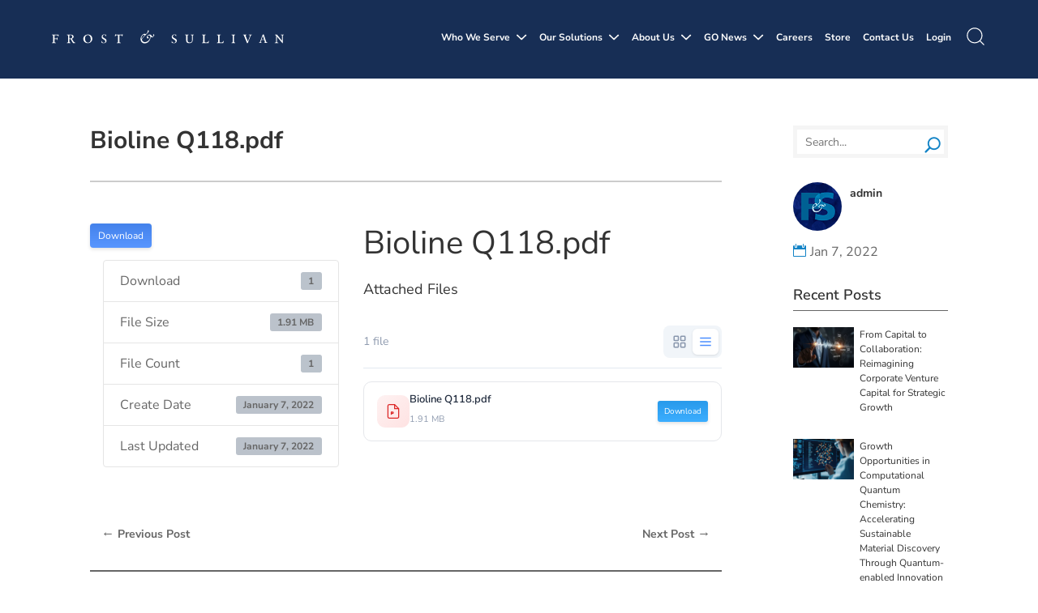

--- FILE ---
content_type: text/html; charset=UTF-8
request_url: https://www.frost.com/download/bioline-q118-pdf/
body_size: 109770
content:
<!DOCTYPE html>
<html lang="en-US">
<head>
	<meta charset="UTF-8" />
<script type="text/javascript">
/* <![CDATA[ */
var gform;gform||(document.addEventListener("gform_main_scripts_loaded",function(){gform.scriptsLoaded=!0}),document.addEventListener("gform/theme/scripts_loaded",function(){gform.themeScriptsLoaded=!0}),window.addEventListener("DOMContentLoaded",function(){gform.domLoaded=!0}),gform={domLoaded:!1,scriptsLoaded:!1,themeScriptsLoaded:!1,isFormEditor:()=>"function"==typeof InitializeEditor,callIfLoaded:function(o){return!(!gform.domLoaded||!gform.scriptsLoaded||!gform.themeScriptsLoaded&&!gform.isFormEditor()||(gform.isFormEditor()&&console.warn("The use of gform.initializeOnLoaded() is deprecated in the form editor context and will be removed in Gravity Forms 3.1."),o(),0))},initializeOnLoaded:function(o){gform.callIfLoaded(o)||(document.addEventListener("gform_main_scripts_loaded",()=>{gform.scriptsLoaded=!0,gform.callIfLoaded(o)}),document.addEventListener("gform/theme/scripts_loaded",()=>{gform.themeScriptsLoaded=!0,gform.callIfLoaded(o)}),window.addEventListener("DOMContentLoaded",()=>{gform.domLoaded=!0,gform.callIfLoaded(o)}))},hooks:{action:{},filter:{}},addAction:function(o,r,e,t){gform.addHook("action",o,r,e,t)},addFilter:function(o,r,e,t){gform.addHook("filter",o,r,e,t)},doAction:function(o){gform.doHook("action",o,arguments)},applyFilters:function(o){return gform.doHook("filter",o,arguments)},removeAction:function(o,r){gform.removeHook("action",o,r)},removeFilter:function(o,r,e){gform.removeHook("filter",o,r,e)},addHook:function(o,r,e,t,n){null==gform.hooks[o][r]&&(gform.hooks[o][r]=[]);var d=gform.hooks[o][r];null==n&&(n=r+"_"+d.length),gform.hooks[o][r].push({tag:n,callable:e,priority:t=null==t?10:t})},doHook:function(r,o,e){var t;if(e=Array.prototype.slice.call(e,1),null!=gform.hooks[r][o]&&((o=gform.hooks[r][o]).sort(function(o,r){return o.priority-r.priority}),o.forEach(function(o){"function"!=typeof(t=o.callable)&&(t=window[t]),"action"==r?t.apply(null,e):e[0]=t.apply(null,e)})),"filter"==r)return e[0]},removeHook:function(o,r,t,n){var e;null!=gform.hooks[o][r]&&(e=(e=gform.hooks[o][r]).filter(function(o,r,e){return!!(null!=n&&n!=o.tag||null!=t&&t!=o.priority)}),gform.hooks[o][r]=e)}});
/* ]]> */
</script>

<meta http-equiv="X-UA-Compatible" content="IE=edge">	<link data-minify="1" rel="stylesheet" href="https://www.frost.com/wp-content/cache/min/1/npm/bootstrap@4.0.0/dist/css/bootstrap.min.css?ver=1769700837" crossorigin="anonymous">
	<link rel="pingback" href="https://www.frost.com/xmlrpc.php" />

	<script type="text/javascript">
		document.documentElement.className = 'js';
	</script>
	
	<link rel="preconnect" href="https://fonts.gstatic.com" crossorigin /><style id="et-builder-googlefonts-cached-inline">/* Original: https://fonts.googleapis.com/css?family=Nunito+Sans:200,200italic,300,300italic,regular,italic,600,600italic,700,700italic,800,800italic,900,900italic&#038;subset=cyrillic,cyrillic-ext,latin,latin-ext,vietnamese&#038;display=swap *//* User Agent: Mozilla/5.0 (Unknown; Linux x86_64) AppleWebKit/538.1 (KHTML, like Gecko) Safari/538.1 Daum/4.1 */@font-face {font-family: 'Nunito Sans';font-style: italic;font-weight: 200;font-stretch: normal;font-display: swap;src: url(https://fonts.gstatic.com/s/nunitosans/v19/pe1kMImSLYBIv1o4X1M8cce4OdVisMz5nZRqy6cmmmU3t2FQWEAEOvV9wNvrwlNstMKW3Y6K5WMwXeVy3GboJ0kTHmoP91Ug.ttf) format('truetype');}@font-face {font-family: 'Nunito Sans';font-style: italic;font-weight: 300;font-stretch: normal;font-display: swap;src: url(https://fonts.gstatic.com/s/nunitosans/v19/pe1kMImSLYBIv1o4X1M8cce4OdVisMz5nZRqy6cmmmU3t2FQWEAEOvV9wNvrwlNstMKW3Y6K5WMwXeVy3GboJ0kTHmrR91Ug.ttf) format('truetype');}@font-face {font-family: 'Nunito Sans';font-style: italic;font-weight: 400;font-stretch: normal;font-display: swap;src: url(https://fonts.gstatic.com/s/nunitosans/v19/pe1kMImSLYBIv1o4X1M8cce4OdVisMz5nZRqy6cmmmU3t2FQWEAEOvV9wNvrwlNstMKW3Y6K5WMwXeVy3GboJ0kTHmqP91Ug.ttf) format('truetype');}@font-face {font-family: 'Nunito Sans';font-style: italic;font-weight: 600;font-stretch: normal;font-display: swap;src: url(https://fonts.gstatic.com/s/nunitosans/v19/pe1kMImSLYBIv1o4X1M8cce4OdVisMz5nZRqy6cmmmU3t2FQWEAEOvV9wNvrwlNstMKW3Y6K5WMwXeVy3GboJ0kTHmpR8FUg.ttf) format('truetype');}@font-face {font-family: 'Nunito Sans';font-style: italic;font-weight: 700;font-stretch: normal;font-display: swap;src: url(https://fonts.gstatic.com/s/nunitosans/v19/pe1kMImSLYBIv1o4X1M8cce4OdVisMz5nZRqy6cmmmU3t2FQWEAEOvV9wNvrwlNstMKW3Y6K5WMwXeVy3GboJ0kTHmpo8FUg.ttf) format('truetype');}@font-face {font-family: 'Nunito Sans';font-style: italic;font-weight: 800;font-stretch: normal;font-display: swap;src: url(https://fonts.gstatic.com/s/nunitosans/v19/pe1kMImSLYBIv1o4X1M8cce4OdVisMz5nZRqy6cmmmU3t2FQWEAEOvV9wNvrwlNstMKW3Y6K5WMwXeVy3GboJ0kTHmoP8FUg.ttf) format('truetype');}@font-face {font-family: 'Nunito Sans';font-style: italic;font-weight: 900;font-stretch: normal;font-display: swap;src: url(https://fonts.gstatic.com/s/nunitosans/v19/pe1kMImSLYBIv1o4X1M8cce4OdVisMz5nZRqy6cmmmU3t2FQWEAEOvV9wNvrwlNstMKW3Y6K5WMwXeVy3GboJ0kTHmom8FUg.ttf) format('truetype');}@font-face {font-family: 'Nunito Sans';font-style: normal;font-weight: 200;font-stretch: normal;font-display: swap;src: url(https://fonts.gstatic.com/s/nunitosans/v19/pe1mMImSLYBIv1o4X1M8ce2xCx3yop4tQpF_MeTm0lfGWVpNn64CL7U8upHZIbMV51Q42ptCp5F5bxqqtQ1yiU4GVilntA.ttf) format('truetype');}@font-face {font-family: 'Nunito Sans';font-style: normal;font-weight: 300;font-stretch: normal;font-display: swap;src: url(https://fonts.gstatic.com/s/nunitosans/v19/pe1mMImSLYBIv1o4X1M8ce2xCx3yop4tQpF_MeTm0lfGWVpNn64CL7U8upHZIbMV51Q42ptCp5F5bxqqtQ1yiU4GiClntA.ttf) format('truetype');}@font-face {font-family: 'Nunito Sans';font-style: normal;font-weight: 400;font-stretch: normal;font-display: swap;src: url(https://fonts.gstatic.com/s/nunitosans/v19/pe1mMImSLYBIv1o4X1M8ce2xCx3yop4tQpF_MeTm0lfGWVpNn64CL7U8upHZIbMV51Q42ptCp5F5bxqqtQ1yiU4G1ilntA.ttf) format('truetype');}@font-face {font-family: 'Nunito Sans';font-style: normal;font-weight: 600;font-stretch: normal;font-display: swap;src: url(https://fonts.gstatic.com/s/nunitosans/v19/pe1mMImSLYBIv1o4X1M8ce2xCx3yop4tQpF_MeTm0lfGWVpNn64CL7U8upHZIbMV51Q42ptCp5F5bxqqtQ1yiU4GCC5ntA.ttf) format('truetype');}@font-face {font-family: 'Nunito Sans';font-style: normal;font-weight: 700;font-stretch: normal;font-display: swap;src: url(https://fonts.gstatic.com/s/nunitosans/v19/pe1mMImSLYBIv1o4X1M8ce2xCx3yop4tQpF_MeTm0lfGWVpNn64CL7U8upHZIbMV51Q42ptCp5F5bxqqtQ1yiU4GMS5ntA.ttf) format('truetype');}@font-face {font-family: 'Nunito Sans';font-style: normal;font-weight: 800;font-stretch: normal;font-display: swap;src: url(https://fonts.gstatic.com/s/nunitosans/v19/pe1mMImSLYBIv1o4X1M8ce2xCx3yop4tQpF_MeTm0lfGWVpNn64CL7U8upHZIbMV51Q42ptCp5F5bxqqtQ1yiU4GVi5ntA.ttf) format('truetype');}@font-face {font-family: 'Nunito Sans';font-style: normal;font-weight: 900;font-stretch: normal;font-display: swap;src: url(https://fonts.gstatic.com/s/nunitosans/v19/pe1mMImSLYBIv1o4X1M8ce2xCx3yop4tQpF_MeTm0lfGWVpNn64CL7U8upHZIbMV51Q42ptCp5F5bxqqtQ1yiU4Gfy5ntA.ttf) format('truetype');}/* User Agent: Mozilla/5.0 (Windows NT 6.1; WOW64; rv:27.0) Gecko/20100101 Firefox/27.0 */@font-face {font-family: 'Nunito Sans';font-style: italic;font-weight: 200;font-stretch: normal;font-display: swap;src: url(https://fonts.gstatic.com/l/font?kit=pe1kMImSLYBIv1o4X1M8cce4OdVisMz5nZRqy6cmmmU3t2FQWEAEOvV9wNvrwlNstMKW3Y6K5WMwXeVy3GboJ0kTHmoP91Uj&skey=8952ce414dafd5f2&v=v19) format('woff');}@font-face {font-family: 'Nunito Sans';font-style: italic;font-weight: 300;font-stretch: normal;font-display: swap;src: url(https://fonts.gstatic.com/l/font?kit=pe1kMImSLYBIv1o4X1M8cce4OdVisMz5nZRqy6cmmmU3t2FQWEAEOvV9wNvrwlNstMKW3Y6K5WMwXeVy3GboJ0kTHmrR91Uj&skey=8952ce414dafd5f2&v=v19) format('woff');}@font-face {font-family: 'Nunito Sans';font-style: italic;font-weight: 400;font-stretch: normal;font-display: swap;src: url(https://fonts.gstatic.com/l/font?kit=pe1kMImSLYBIv1o4X1M8cce4OdVisMz5nZRqy6cmmmU3t2FQWEAEOvV9wNvrwlNstMKW3Y6K5WMwXeVy3GboJ0kTHmqP91Uj&skey=8952ce414dafd5f2&v=v19) format('woff');}@font-face {font-family: 'Nunito Sans';font-style: italic;font-weight: 600;font-stretch: normal;font-display: swap;src: url(https://fonts.gstatic.com/l/font?kit=pe1kMImSLYBIv1o4X1M8cce4OdVisMz5nZRqy6cmmmU3t2FQWEAEOvV9wNvrwlNstMKW3Y6K5WMwXeVy3GboJ0kTHmpR8FUj&skey=8952ce414dafd5f2&v=v19) format('woff');}@font-face {font-family: 'Nunito Sans';font-style: italic;font-weight: 700;font-stretch: normal;font-display: swap;src: url(https://fonts.gstatic.com/l/font?kit=pe1kMImSLYBIv1o4X1M8cce4OdVisMz5nZRqy6cmmmU3t2FQWEAEOvV9wNvrwlNstMKW3Y6K5WMwXeVy3GboJ0kTHmpo8FUj&skey=8952ce414dafd5f2&v=v19) format('woff');}@font-face {font-family: 'Nunito Sans';font-style: italic;font-weight: 800;font-stretch: normal;font-display: swap;src: url(https://fonts.gstatic.com/l/font?kit=pe1kMImSLYBIv1o4X1M8cce4OdVisMz5nZRqy6cmmmU3t2FQWEAEOvV9wNvrwlNstMKW3Y6K5WMwXeVy3GboJ0kTHmoP8FUj&skey=8952ce414dafd5f2&v=v19) format('woff');}@font-face {font-family: 'Nunito Sans';font-style: italic;font-weight: 900;font-stretch: normal;font-display: swap;src: url(https://fonts.gstatic.com/l/font?kit=pe1kMImSLYBIv1o4X1M8cce4OdVisMz5nZRqy6cmmmU3t2FQWEAEOvV9wNvrwlNstMKW3Y6K5WMwXeVy3GboJ0kTHmom8FUj&skey=8952ce414dafd5f2&v=v19) format('woff');}@font-face {font-family: 'Nunito Sans';font-style: normal;font-weight: 200;font-stretch: normal;font-display: swap;src: url(https://fonts.gstatic.com/l/font?kit=pe1mMImSLYBIv1o4X1M8ce2xCx3yop4tQpF_MeTm0lfGWVpNn64CL7U8upHZIbMV51Q42ptCp5F5bxqqtQ1yiU4GVilntw&skey=60bfdc605ddb00b1&v=v19) format('woff');}@font-face {font-family: 'Nunito Sans';font-style: normal;font-weight: 300;font-stretch: normal;font-display: swap;src: url(https://fonts.gstatic.com/l/font?kit=pe1mMImSLYBIv1o4X1M8ce2xCx3yop4tQpF_MeTm0lfGWVpNn64CL7U8upHZIbMV51Q42ptCp5F5bxqqtQ1yiU4GiClntw&skey=60bfdc605ddb00b1&v=v19) format('woff');}@font-face {font-family: 'Nunito Sans';font-style: normal;font-weight: 400;font-stretch: normal;font-display: swap;src: url(https://fonts.gstatic.com/l/font?kit=pe1mMImSLYBIv1o4X1M8ce2xCx3yop4tQpF_MeTm0lfGWVpNn64CL7U8upHZIbMV51Q42ptCp5F5bxqqtQ1yiU4G1ilntw&skey=60bfdc605ddb00b1&v=v19) format('woff');}@font-face {font-family: 'Nunito Sans';font-style: normal;font-weight: 600;font-stretch: normal;font-display: swap;src: url(https://fonts.gstatic.com/l/font?kit=pe1mMImSLYBIv1o4X1M8ce2xCx3yop4tQpF_MeTm0lfGWVpNn64CL7U8upHZIbMV51Q42ptCp5F5bxqqtQ1yiU4GCC5ntw&skey=60bfdc605ddb00b1&v=v19) format('woff');}@font-face {font-family: 'Nunito Sans';font-style: normal;font-weight: 700;font-stretch: normal;font-display: swap;src: url(https://fonts.gstatic.com/l/font?kit=pe1mMImSLYBIv1o4X1M8ce2xCx3yop4tQpF_MeTm0lfGWVpNn64CL7U8upHZIbMV51Q42ptCp5F5bxqqtQ1yiU4GMS5ntw&skey=60bfdc605ddb00b1&v=v19) format('woff');}@font-face {font-family: 'Nunito Sans';font-style: normal;font-weight: 800;font-stretch: normal;font-display: swap;src: url(https://fonts.gstatic.com/l/font?kit=pe1mMImSLYBIv1o4X1M8ce2xCx3yop4tQpF_MeTm0lfGWVpNn64CL7U8upHZIbMV51Q42ptCp5F5bxqqtQ1yiU4GVi5ntw&skey=60bfdc605ddb00b1&v=v19) format('woff');}@font-face {font-family: 'Nunito Sans';font-style: normal;font-weight: 900;font-stretch: normal;font-display: swap;src: url(https://fonts.gstatic.com/l/font?kit=pe1mMImSLYBIv1o4X1M8ce2xCx3yop4tQpF_MeTm0lfGWVpNn64CL7U8upHZIbMV51Q42ptCp5F5bxqqtQ1yiU4Gfy5ntw&skey=60bfdc605ddb00b1&v=v19) format('woff');}/* User Agent: Mozilla/5.0 (Windows NT 6.3; rv:39.0) Gecko/20100101 Firefox/39.0 */@font-face {font-family: 'Nunito Sans';font-style: italic;font-weight: 200;font-stretch: normal;font-display: swap;src: url(https://fonts.gstatic.com/s/nunitosans/v19/pe1kMImSLYBIv1o4X1M8cce4OdVisMz5nZRqy6cmmmU3t2FQWEAEOvV9wNvrwlNstMKW3Y6K5WMwXeVy3GboJ0kTHmoP91Ul.woff2) format('woff2');}@font-face {font-family: 'Nunito Sans';font-style: italic;font-weight: 300;font-stretch: normal;font-display: swap;src: url(https://fonts.gstatic.com/s/nunitosans/v19/pe1kMImSLYBIv1o4X1M8cce4OdVisMz5nZRqy6cmmmU3t2FQWEAEOvV9wNvrwlNstMKW3Y6K5WMwXeVy3GboJ0kTHmrR91Ul.woff2) format('woff2');}@font-face {font-family: 'Nunito Sans';font-style: italic;font-weight: 400;font-stretch: normal;font-display: swap;src: url(https://fonts.gstatic.com/s/nunitosans/v19/pe1kMImSLYBIv1o4X1M8cce4OdVisMz5nZRqy6cmmmU3t2FQWEAEOvV9wNvrwlNstMKW3Y6K5WMwXeVy3GboJ0kTHmqP91Ul.woff2) format('woff2');}@font-face {font-family: 'Nunito Sans';font-style: italic;font-weight: 600;font-stretch: normal;font-display: swap;src: url(https://fonts.gstatic.com/s/nunitosans/v19/pe1kMImSLYBIv1o4X1M8cce4OdVisMz5nZRqy6cmmmU3t2FQWEAEOvV9wNvrwlNstMKW3Y6K5WMwXeVy3GboJ0kTHmpR8FUl.woff2) format('woff2');}@font-face {font-family: 'Nunito Sans';font-style: italic;font-weight: 700;font-stretch: normal;font-display: swap;src: url(https://fonts.gstatic.com/s/nunitosans/v19/pe1kMImSLYBIv1o4X1M8cce4OdVisMz5nZRqy6cmmmU3t2FQWEAEOvV9wNvrwlNstMKW3Y6K5WMwXeVy3GboJ0kTHmpo8FUl.woff2) format('woff2');}@font-face {font-family: 'Nunito Sans';font-style: italic;font-weight: 800;font-stretch: normal;font-display: swap;src: url(https://fonts.gstatic.com/s/nunitosans/v19/pe1kMImSLYBIv1o4X1M8cce4OdVisMz5nZRqy6cmmmU3t2FQWEAEOvV9wNvrwlNstMKW3Y6K5WMwXeVy3GboJ0kTHmoP8FUl.woff2) format('woff2');}@font-face {font-family: 'Nunito Sans';font-style: italic;font-weight: 900;font-stretch: normal;font-display: swap;src: url(https://fonts.gstatic.com/s/nunitosans/v19/pe1kMImSLYBIv1o4X1M8cce4OdVisMz5nZRqy6cmmmU3t2FQWEAEOvV9wNvrwlNstMKW3Y6K5WMwXeVy3GboJ0kTHmom8FUl.woff2) format('woff2');}@font-face {font-family: 'Nunito Sans';font-style: normal;font-weight: 200;font-stretch: normal;font-display: swap;src: url(https://fonts.gstatic.com/s/nunitosans/v19/pe1mMImSLYBIv1o4X1M8ce2xCx3yop4tQpF_MeTm0lfGWVpNn64CL7U8upHZIbMV51Q42ptCp5F5bxqqtQ1yiU4GVilnsQ.woff2) format('woff2');}@font-face {font-family: 'Nunito Sans';font-style: normal;font-weight: 300;font-stretch: normal;font-display: swap;src: url(https://fonts.gstatic.com/s/nunitosans/v19/pe1mMImSLYBIv1o4X1M8ce2xCx3yop4tQpF_MeTm0lfGWVpNn64CL7U8upHZIbMV51Q42ptCp5F5bxqqtQ1yiU4GiClnsQ.woff2) format('woff2');}@font-face {font-family: 'Nunito Sans';font-style: normal;font-weight: 400;font-stretch: normal;font-display: swap;src: url(https://fonts.gstatic.com/s/nunitosans/v19/pe1mMImSLYBIv1o4X1M8ce2xCx3yop4tQpF_MeTm0lfGWVpNn64CL7U8upHZIbMV51Q42ptCp5F5bxqqtQ1yiU4G1ilnsQ.woff2) format('woff2');}@font-face {font-family: 'Nunito Sans';font-style: normal;font-weight: 600;font-stretch: normal;font-display: swap;src: url(https://fonts.gstatic.com/s/nunitosans/v19/pe1mMImSLYBIv1o4X1M8ce2xCx3yop4tQpF_MeTm0lfGWVpNn64CL7U8upHZIbMV51Q42ptCp5F5bxqqtQ1yiU4GCC5nsQ.woff2) format('woff2');}@font-face {font-family: 'Nunito Sans';font-style: normal;font-weight: 700;font-stretch: normal;font-display: swap;src: url(https://fonts.gstatic.com/s/nunitosans/v19/pe1mMImSLYBIv1o4X1M8ce2xCx3yop4tQpF_MeTm0lfGWVpNn64CL7U8upHZIbMV51Q42ptCp5F5bxqqtQ1yiU4GMS5nsQ.woff2) format('woff2');}@font-face {font-family: 'Nunito Sans';font-style: normal;font-weight: 800;font-stretch: normal;font-display: swap;src: url(https://fonts.gstatic.com/s/nunitosans/v19/pe1mMImSLYBIv1o4X1M8ce2xCx3yop4tQpF_MeTm0lfGWVpNn64CL7U8upHZIbMV51Q42ptCp5F5bxqqtQ1yiU4GVi5nsQ.woff2) format('woff2');}@font-face {font-family: 'Nunito Sans';font-style: normal;font-weight: 900;font-stretch: normal;font-display: swap;src: url(https://fonts.gstatic.com/s/nunitosans/v19/pe1mMImSLYBIv1o4X1M8ce2xCx3yop4tQpF_MeTm0lfGWVpNn64CL7U8upHZIbMV51Q42ptCp5F5bxqqtQ1yiU4Gfy5nsQ.woff2) format('woff2');}</style><meta name='robots' content='index, follow, max-image-preview:large, max-snippet:-1, max-video-preview:-1' />
<script type="text/javascript">
			let jqueryParams=[],jQuery=function(r){return jqueryParams=[...jqueryParams,r],jQuery},$=function(r){return jqueryParams=[...jqueryParams,r],$};window.jQuery=jQuery,window.$=jQuery;let customHeadScripts=!1;jQuery.fn=jQuery.prototype={},$.fn=jQuery.prototype={},jQuery.noConflict=function(r){if(window.jQuery)return jQuery=window.jQuery,$=window.jQuery,customHeadScripts=!0,jQuery.noConflict},jQuery.ready=function(r){jqueryParams=[...jqueryParams,r]},$.ready=function(r){jqueryParams=[...jqueryParams,r]},jQuery.load=function(r){jqueryParams=[...jqueryParams,r]},$.load=function(r){jqueryParams=[...jqueryParams,r]},jQuery.fn.ready=function(r){jqueryParams=[...jqueryParams,r]},$.fn.ready=function(r){jqueryParams=[...jqueryParams,r]};</script>
	<!-- This site is optimized with the Yoast SEO Premium plugin v26.8 (Yoast SEO v26.8) - https://yoast.com/product/yoast-seo-premium-wordpress/ -->
	<title>Bioline Q118.pdf - Frost &amp; Sullivan</title>
<link data-rocket-preload as="style" href="https://fonts.googleapis.com/css?family=Source%20Sans%20Pro%7Cnunito%20sans%7COpen%20Sans%3A400%2C700%7CNoto%20Sans%3A400%2C400italic%2C700%7CPoppins%3A700%2C800%2C900&#038;subset=latin%2Clatin-ext&#038;display=swap" rel="preload">
<link href="https://fonts.googleapis.com/css?family=Source%20Sans%20Pro%7Cnunito%20sans%7COpen%20Sans%3A400%2C700%7CNoto%20Sans%3A400%2C400italic%2C700%7CPoppins%3A700%2C800%2C900&#038;subset=latin%2Clatin-ext&#038;display=swap" media="print" onload="this.media=&#039;all&#039;" rel="stylesheet">
<noscript data-wpr-hosted-gf-parameters=""><link rel="stylesheet" href="https://fonts.googleapis.com/css?family=Source%20Sans%20Pro%7Cnunito%20sans%7COpen%20Sans%3A400%2C700%7CNoto%20Sans%3A400%2C400italic%2C700%7CPoppins%3A700%2C800%2C900&#038;subset=latin%2Clatin-ext&#038;display=swap"></noscript>
	<link rel="canonical" href="https://www.frost.com/download/bioline-q118-pdf/" />
	<meta property="og:locale" content="en_US" />
	<meta property="og:type" content="article" />
	<meta property="og:title" content="Bioline Q118.pdf" />
	<meta property="og:description" content="About adminView all posts by admin" />
	<meta property="og:url" content="https://www.frost.com/download/bioline-q118-pdf/" />
	<meta property="og:site_name" content="Frost &amp; Sullivan" />
	<meta property="article:modified_time" content="2022-01-07T16:23:04+00:00" />
	<meta property="og:image" content="https://www.frost.com/wp-content/uploads/2021/09/frost-sullivan-seo.jpg" />
	<meta property="og:image:width" content="1280" />
	<meta property="og:image:height" content="800" />
	<meta property="og:image:type" content="image/jpeg" />
	<meta name="twitter:card" content="summary_large_image" />
	<meta name="twitter:label1" content="Written by" />
	<meta name="twitter:data1" content="admin" />
	<script type="application/ld+json" class="yoast-schema-graph">{"@context":"https://schema.org","@graph":[{"@type":"WebPage","@id":"https://www.frost.com/download/bioline-q118-pdf/","url":"https://www.frost.com/download/bioline-q118-pdf/","name":"Bioline Q118.pdf - Frost &amp; Sullivan","isPartOf":{"@id":"https://www.frost.com/#website"},"datePublished":"2022-01-07T16:15:48+00:00","dateModified":"2022-01-07T16:23:04+00:00","breadcrumb":{"@id":"https://www.frost.com/download/bioline-q118-pdf/#breadcrumb"},"inLanguage":"en-US","potentialAction":[{"@type":"ReadAction","target":["https://www.frost.com/download/bioline-q118-pdf/"]}]},{"@type":"BreadcrumbList","@id":"https://www.frost.com/download/bioline-q118-pdf/#breadcrumb","itemListElement":[{"@type":"ListItem","position":1,"name":"Home","item":"https://www.frost.com/"},{"@type":"ListItem","position":2,"name":"Bioline Q118.pdf"}]},{"@type":"WebSite","@id":"https://www.frost.com/#website","url":"https://www.frost.com/","name":"Frost &amp; Sullivan","description":"We Accelerate Growth","publisher":{"@id":"https://www.frost.com/#organization"},"potentialAction":[{"@type":"SearchAction","target":{"@type":"EntryPoint","urlTemplate":"https://www.frost.com/?s={search_term_string}"},"query-input":{"@type":"PropertyValueSpecification","valueRequired":true,"valueName":"search_term_string"}}],"inLanguage":"en-US"},{"@type":"Organization","@id":"https://www.frost.com/#organization","name":"Frost & Sullivan","url":"https://www.frost.com/","logo":{"@type":"ImageObject","inLanguage":"en-US","@id":"https://www.frost.com/#/schema/logo/image/","url":"https://www.frost.com/wp-content/uploads/2021/09/frost-sullivan-seo.jpg","contentUrl":"https://www.frost.com/wp-content/uploads/2021/09/frost-sullivan-seo.jpg","width":1280,"height":800,"caption":"Frost & Sullivan"},"image":{"@id":"https://www.frost.com/#/schema/logo/image/"}}]}</script>
	<!-- / Yoast SEO Premium plugin. -->


<link rel='dns-prefetch' href='//maps.googleapis.com' />
<link rel='dns-prefetch' href='//meet.jit.si' />
<link rel='dns-prefetch' href='//www.google.com' />
<link rel='dns-prefetch' href='//use.fontawesome.com' />
<link rel='dns-prefetch' href='//fonts.googleapis.com' />
<link href='https://fonts.gstatic.com' crossorigin rel='preconnect' />
<link rel="alternate" type="application/rss+xml" title="Frost &amp; Sullivan &raquo; Feed" href="https://www.frost.com/feed/" />
<meta content="Frost &amp; Sullivan Child Theme v.1.0.0" name="generator"/><link rel='stylesheet' id='wp-block-library-css' href='https://www.frost.com/wp-includes/css/dist/block-library/style.min.css?ver=6.9' type='text/css' media='all' />
<style id='global-styles-inline-css' type='text/css'>
:root{--wp--preset--aspect-ratio--square: 1;--wp--preset--aspect-ratio--4-3: 4/3;--wp--preset--aspect-ratio--3-4: 3/4;--wp--preset--aspect-ratio--3-2: 3/2;--wp--preset--aspect-ratio--2-3: 2/3;--wp--preset--aspect-ratio--16-9: 16/9;--wp--preset--aspect-ratio--9-16: 9/16;--wp--preset--color--black: #000000;--wp--preset--color--cyan-bluish-gray: #abb8c3;--wp--preset--color--white: #ffffff;--wp--preset--color--pale-pink: #f78da7;--wp--preset--color--vivid-red: #cf2e2e;--wp--preset--color--luminous-vivid-orange: #ff6900;--wp--preset--color--luminous-vivid-amber: #fcb900;--wp--preset--color--light-green-cyan: #7bdcb5;--wp--preset--color--vivid-green-cyan: #00d084;--wp--preset--color--pale-cyan-blue: #8ed1fc;--wp--preset--color--vivid-cyan-blue: #0693e3;--wp--preset--color--vivid-purple: #9b51e0;--wp--preset--gradient--vivid-cyan-blue-to-vivid-purple: linear-gradient(135deg,rgb(6,147,227) 0%,rgb(155,81,224) 100%);--wp--preset--gradient--light-green-cyan-to-vivid-green-cyan: linear-gradient(135deg,rgb(122,220,180) 0%,rgb(0,208,130) 100%);--wp--preset--gradient--luminous-vivid-amber-to-luminous-vivid-orange: linear-gradient(135deg,rgb(252,185,0) 0%,rgb(255,105,0) 100%);--wp--preset--gradient--luminous-vivid-orange-to-vivid-red: linear-gradient(135deg,rgb(255,105,0) 0%,rgb(207,46,46) 100%);--wp--preset--gradient--very-light-gray-to-cyan-bluish-gray: linear-gradient(135deg,rgb(238,238,238) 0%,rgb(169,184,195) 100%);--wp--preset--gradient--cool-to-warm-spectrum: linear-gradient(135deg,rgb(74,234,220) 0%,rgb(151,120,209) 20%,rgb(207,42,186) 40%,rgb(238,44,130) 60%,rgb(251,105,98) 80%,rgb(254,248,76) 100%);--wp--preset--gradient--blush-light-purple: linear-gradient(135deg,rgb(255,206,236) 0%,rgb(152,150,240) 100%);--wp--preset--gradient--blush-bordeaux: linear-gradient(135deg,rgb(254,205,165) 0%,rgb(254,45,45) 50%,rgb(107,0,62) 100%);--wp--preset--gradient--luminous-dusk: linear-gradient(135deg,rgb(255,203,112) 0%,rgb(199,81,192) 50%,rgb(65,88,208) 100%);--wp--preset--gradient--pale-ocean: linear-gradient(135deg,rgb(255,245,203) 0%,rgb(182,227,212) 50%,rgb(51,167,181) 100%);--wp--preset--gradient--electric-grass: linear-gradient(135deg,rgb(202,248,128) 0%,rgb(113,206,126) 100%);--wp--preset--gradient--midnight: linear-gradient(135deg,rgb(2,3,129) 0%,rgb(40,116,252) 100%);--wp--preset--font-size--small: 13px;--wp--preset--font-size--medium: 20px;--wp--preset--font-size--large: 36px;--wp--preset--font-size--x-large: 42px;--wp--preset--spacing--20: 0.44rem;--wp--preset--spacing--30: 0.67rem;--wp--preset--spacing--40: 1rem;--wp--preset--spacing--50: 1.5rem;--wp--preset--spacing--60: 2.25rem;--wp--preset--spacing--70: 3.38rem;--wp--preset--spacing--80: 5.06rem;--wp--preset--shadow--natural: 6px 6px 9px rgba(0, 0, 0, 0.2);--wp--preset--shadow--deep: 12px 12px 50px rgba(0, 0, 0, 0.4);--wp--preset--shadow--sharp: 6px 6px 0px rgba(0, 0, 0, 0.2);--wp--preset--shadow--outlined: 6px 6px 0px -3px rgb(255, 255, 255), 6px 6px rgb(0, 0, 0);--wp--preset--shadow--crisp: 6px 6px 0px rgb(0, 0, 0);}:root { --wp--style--global--content-size: 823px;--wp--style--global--wide-size: 1080px; }:where(body) { margin: 0; }.wp-site-blocks > .alignleft { float: left; margin-right: 2em; }.wp-site-blocks > .alignright { float: right; margin-left: 2em; }.wp-site-blocks > .aligncenter { justify-content: center; margin-left: auto; margin-right: auto; }:where(.is-layout-flex){gap: 0.5em;}:where(.is-layout-grid){gap: 0.5em;}.is-layout-flow > .alignleft{float: left;margin-inline-start: 0;margin-inline-end: 2em;}.is-layout-flow > .alignright{float: right;margin-inline-start: 2em;margin-inline-end: 0;}.is-layout-flow > .aligncenter{margin-left: auto !important;margin-right: auto !important;}.is-layout-constrained > .alignleft{float: left;margin-inline-start: 0;margin-inline-end: 2em;}.is-layout-constrained > .alignright{float: right;margin-inline-start: 2em;margin-inline-end: 0;}.is-layout-constrained > .aligncenter{margin-left: auto !important;margin-right: auto !important;}.is-layout-constrained > :where(:not(.alignleft):not(.alignright):not(.alignfull)){max-width: var(--wp--style--global--content-size);margin-left: auto !important;margin-right: auto !important;}.is-layout-constrained > .alignwide{max-width: var(--wp--style--global--wide-size);}body .is-layout-flex{display: flex;}.is-layout-flex{flex-wrap: wrap;align-items: center;}.is-layout-flex > :is(*, div){margin: 0;}body .is-layout-grid{display: grid;}.is-layout-grid > :is(*, div){margin: 0;}body{padding-top: 0px;padding-right: 0px;padding-bottom: 0px;padding-left: 0px;}:root :where(.wp-element-button, .wp-block-button__link){background-color: #32373c;border-width: 0;color: #fff;font-family: inherit;font-size: inherit;font-style: inherit;font-weight: inherit;letter-spacing: inherit;line-height: inherit;padding-top: calc(0.667em + 2px);padding-right: calc(1.333em + 2px);padding-bottom: calc(0.667em + 2px);padding-left: calc(1.333em + 2px);text-decoration: none;text-transform: inherit;}.has-black-color{color: var(--wp--preset--color--black) !important;}.has-cyan-bluish-gray-color{color: var(--wp--preset--color--cyan-bluish-gray) !important;}.has-white-color{color: var(--wp--preset--color--white) !important;}.has-pale-pink-color{color: var(--wp--preset--color--pale-pink) !important;}.has-vivid-red-color{color: var(--wp--preset--color--vivid-red) !important;}.has-luminous-vivid-orange-color{color: var(--wp--preset--color--luminous-vivid-orange) !important;}.has-luminous-vivid-amber-color{color: var(--wp--preset--color--luminous-vivid-amber) !important;}.has-light-green-cyan-color{color: var(--wp--preset--color--light-green-cyan) !important;}.has-vivid-green-cyan-color{color: var(--wp--preset--color--vivid-green-cyan) !important;}.has-pale-cyan-blue-color{color: var(--wp--preset--color--pale-cyan-blue) !important;}.has-vivid-cyan-blue-color{color: var(--wp--preset--color--vivid-cyan-blue) !important;}.has-vivid-purple-color{color: var(--wp--preset--color--vivid-purple) !important;}.has-black-background-color{background-color: var(--wp--preset--color--black) !important;}.has-cyan-bluish-gray-background-color{background-color: var(--wp--preset--color--cyan-bluish-gray) !important;}.has-white-background-color{background-color: var(--wp--preset--color--white) !important;}.has-pale-pink-background-color{background-color: var(--wp--preset--color--pale-pink) !important;}.has-vivid-red-background-color{background-color: var(--wp--preset--color--vivid-red) !important;}.has-luminous-vivid-orange-background-color{background-color: var(--wp--preset--color--luminous-vivid-orange) !important;}.has-luminous-vivid-amber-background-color{background-color: var(--wp--preset--color--luminous-vivid-amber) !important;}.has-light-green-cyan-background-color{background-color: var(--wp--preset--color--light-green-cyan) !important;}.has-vivid-green-cyan-background-color{background-color: var(--wp--preset--color--vivid-green-cyan) !important;}.has-pale-cyan-blue-background-color{background-color: var(--wp--preset--color--pale-cyan-blue) !important;}.has-vivid-cyan-blue-background-color{background-color: var(--wp--preset--color--vivid-cyan-blue) !important;}.has-vivid-purple-background-color{background-color: var(--wp--preset--color--vivid-purple) !important;}.has-black-border-color{border-color: var(--wp--preset--color--black) !important;}.has-cyan-bluish-gray-border-color{border-color: var(--wp--preset--color--cyan-bluish-gray) !important;}.has-white-border-color{border-color: var(--wp--preset--color--white) !important;}.has-pale-pink-border-color{border-color: var(--wp--preset--color--pale-pink) !important;}.has-vivid-red-border-color{border-color: var(--wp--preset--color--vivid-red) !important;}.has-luminous-vivid-orange-border-color{border-color: var(--wp--preset--color--luminous-vivid-orange) !important;}.has-luminous-vivid-amber-border-color{border-color: var(--wp--preset--color--luminous-vivid-amber) !important;}.has-light-green-cyan-border-color{border-color: var(--wp--preset--color--light-green-cyan) !important;}.has-vivid-green-cyan-border-color{border-color: var(--wp--preset--color--vivid-green-cyan) !important;}.has-pale-cyan-blue-border-color{border-color: var(--wp--preset--color--pale-cyan-blue) !important;}.has-vivid-cyan-blue-border-color{border-color: var(--wp--preset--color--vivid-cyan-blue) !important;}.has-vivid-purple-border-color{border-color: var(--wp--preset--color--vivid-purple) !important;}.has-vivid-cyan-blue-to-vivid-purple-gradient-background{background: var(--wp--preset--gradient--vivid-cyan-blue-to-vivid-purple) !important;}.has-light-green-cyan-to-vivid-green-cyan-gradient-background{background: var(--wp--preset--gradient--light-green-cyan-to-vivid-green-cyan) !important;}.has-luminous-vivid-amber-to-luminous-vivid-orange-gradient-background{background: var(--wp--preset--gradient--luminous-vivid-amber-to-luminous-vivid-orange) !important;}.has-luminous-vivid-orange-to-vivid-red-gradient-background{background: var(--wp--preset--gradient--luminous-vivid-orange-to-vivid-red) !important;}.has-very-light-gray-to-cyan-bluish-gray-gradient-background{background: var(--wp--preset--gradient--very-light-gray-to-cyan-bluish-gray) !important;}.has-cool-to-warm-spectrum-gradient-background{background: var(--wp--preset--gradient--cool-to-warm-spectrum) !important;}.has-blush-light-purple-gradient-background{background: var(--wp--preset--gradient--blush-light-purple) !important;}.has-blush-bordeaux-gradient-background{background: var(--wp--preset--gradient--blush-bordeaux) !important;}.has-luminous-dusk-gradient-background{background: var(--wp--preset--gradient--luminous-dusk) !important;}.has-pale-ocean-gradient-background{background: var(--wp--preset--gradient--pale-ocean) !important;}.has-electric-grass-gradient-background{background: var(--wp--preset--gradient--electric-grass) !important;}.has-midnight-gradient-background{background: var(--wp--preset--gradient--midnight) !important;}.has-small-font-size{font-size: var(--wp--preset--font-size--small) !important;}.has-medium-font-size{font-size: var(--wp--preset--font-size--medium) !important;}.has-large-font-size{font-size: var(--wp--preset--font-size--large) !important;}.has-x-large-font-size{font-size: var(--wp--preset--font-size--x-large) !important;}
/*# sourceURL=global-styles-inline-css */
</style>

<link rel='stylesheet' id='wp-components-css' href='https://www.frost.com/wp-includes/css/dist/components/style.min.css?ver=6.9' type='text/css' media='all' />
<link rel='stylesheet' id='wp-preferences-css' href='https://www.frost.com/wp-includes/css/dist/preferences/style.min.css?ver=6.9' type='text/css' media='all' />
<link rel='stylesheet' id='wp-block-editor-css' href='https://www.frost.com/wp-includes/css/dist/block-editor/style.min.css?ver=6.9' type='text/css' media='all' />
<link data-minify="1" rel='stylesheet' id='popup-maker-block-library-style-css' href='https://www.frost.com/wp-content/cache/min/1/wp-content/plugins/popup-maker/dist/packages/block-library-style.css?ver=1769700837' type='text/css' media='all' />
<link data-minify="1" rel='stylesheet' id='awsm-team-css-css' href='https://www.frost.com/wp-content/cache/min/1/wp-content/plugins/awsm-team-pro/css/team.min.css?ver=1769700837' type='text/css' media='all' />
<link data-minify="1" rel='stylesheet' id='dica-lightbox-styles-css' href='https://www.frost.com/wp-content/cache/min/1/wp-content/plugins/dg-carousel/styles/light-box-styles.css?ver=1769700837' type='text/css' media='all' />
<link rel='stylesheet' id='swipe-style-css' href='https://www.frost.com/wp-content/plugins/dg-carousel/styles/swiper.min.css?ver=2.0.26' type='text/css' media='all' />
<link data-minify="1" rel='stylesheet' id='df-lib-styles-css' href='https://www.frost.com/wp-content/cache/min/1/wp-content/plugins/diviflash/public/css/lib/df_lib_styles.css?ver=1769700837' type='text/css' media='all' />
<style id='df-lib-styles-inline-css' type='text/css'>

			#top-menu-nav .nav li:not(:last-child) {
				padding-right: px;
			}
		
/*# sourceURL=df-lib-styles-inline-css */
</style>
<link data-minify="1" rel='stylesheet' id='df-builder-styles-css' href='https://www.frost.com/wp-content/cache/min/1/wp-content/plugins/diviflash/public/css/df-builder-styles.css?ver=1769700837' type='text/css' media='all' />
<link data-minify="1" rel='stylesheet' id='df-popup-styles-css' href='https://www.frost.com/wp-content/cache/min/1/wp-content/plugins/diviflash/public/css/popup-custom.css?ver=1769700837' type='text/css' media='all' />
<link data-minify="1" rel='stylesheet' id='wpdm-font-awesome-css' href='https://www.frost.com/wp-content/cache/min/1/releases/v6.7.2/css/all.css?ver=1769700837' type='text/css' media='all' />
<link rel='stylesheet' id='wpdm-front-css' href='https://www.frost.com/wp-content/plugins/download-manager/assets/css/front.min.css?ver=7.2.1' type='text/css' media='all' />
<link rel='stylesheet' id='wpdm-front-dark-css' href='https://www.frost.com/wp-content/plugins/download-manager/assets/css/front-dark.min.css?ver=7.2.1' type='text/css' media='all' />
<link data-minify="1" rel='stylesheet' id='cookie-law-info-css' href='https://www.frost.com/wp-content/cache/min/1/wp-content/plugins/webtoffee-gdpr-cookie-consent/public/css/cookie-law-info-public.css?ver=1769700837' type='text/css' media='all' />
<link data-minify="1" rel='stylesheet' id='cookie-law-info-gdpr-css' href='https://www.frost.com/wp-content/cache/min/1/wp-content/plugins/webtoffee-gdpr-cookie-consent/public/css/cookie-law-info-gdpr.css?ver=1769700837' type='text/css' media='all' />
<style id='cookie-law-info-gdpr-inline-css' type='text/css'>
.cli-modal-content, .cli-tab-content { background-color: #ffffff; }.cli-privacy-content-text, .cli-modal .cli-modal-dialog, .cli-tab-container p, a.cli-privacy-readmore { color: #000000; }.cli-tab-header { background-color: #f2f2f2; }.cli-tab-header, .cli-tab-header a.cli-nav-link,span.cli-necessary-caption,.cli-switch .cli-slider:after { color: #000000; }.cli-switch .cli-slider:before { background-color: #ffffff; }.cli-switch input:checked + .cli-slider:before { background-color: #ffffff; }.cli-switch .cli-slider { background-color: #e3e1e8; }.cli-switch input:checked + .cli-slider { background-color: #28a745; }.cli-modal-close svg { fill: #000000; }.cli-tab-footer .wt-cli-privacy-accept-all-btn { background-color: #00acad; color: #ffffff}.cli-tab-footer .wt-cli-privacy-accept-btn { background-color: #00acad; color: #ffffff}.cli-tab-header a:before{ border-right: 1px solid #000000; border-bottom: 1px solid #000000; }
/*# sourceURL=cookie-law-info-gdpr-inline-css */
</style>
<link data-minify="1" rel='stylesheet' id='wpex-font-awesome-css' href='https://www.frost.com/wp-content/cache/min/1/wp-content/plugins/wp-timelines/css/font-awesome/css/font-awesome.min.css?ver=1769700838' type='text/css' media='all' />

<link data-minify="1" rel='stylesheet' id='wpex-ex_s_lick-css' href='https://www.frost.com/wp-content/cache/min/1/wp-content/plugins/wp-timelines/js/ex_s_lick/ex_s_lick.css?ver=1769700838' type='text/css' media='all' />
<link data-minify="1" rel='stylesheet' id='wpex-ex_s_lick-theme-css' href='https://www.frost.com/wp-content/cache/min/1/wp-content/plugins/wp-timelines/js/ex_s_lick/ex_s_lick-theme.css?ver=1769700838' type='text/css' media='all' />
<link data-minify="1" rel='stylesheet' id='wpex-timeline-animate-css' href='https://www.frost.com/wp-content/cache/min/1/wp-content/plugins/wp-timelines/css/animate.css?ver=1769700838' type='text/css' media='all' />
<link data-minify="1" rel='stylesheet' id='wpex-timeline-css-css' href='https://www.frost.com/wp-content/cache/min/1/wp-content/plugins/wp-timelines/css/style.css?ver=1769700838' type='text/css' media='all' />
<link data-minify="1" rel='stylesheet' id='wpex-timeline-sidebyside-css' href='https://www.frost.com/wp-content/cache/min/1/wp-content/plugins/wp-timelines/css/style-sidebyside.css?ver=1769700838' type='text/css' media='all' />
<link data-minify="1" rel='stylesheet' id='wpex-horiz-css-css' href='https://www.frost.com/wp-content/cache/min/1/wp-content/plugins/wp-timelines/css/horiz-style.css?ver=1769700838' type='text/css' media='all' />
<link data-minify="1" rel='stylesheet' id='wpex-timeline-dark-css-css' href='https://www.frost.com/wp-content/cache/min/1/wp-content/plugins/wp-timelines/css/dark.css?ver=1769700838' type='text/css' media='all' />
<style id='wpex-timeline-dark-css-inline-css' type='text/css'>
    .wpex-timeline > li .wpex-timeline-icon .fa{font-weight: normal;}
        .wpex-timeline-list,
    .wpex .wptl-excerpt,
    .wpex-single-timeline,
	.wpex,
    .wptl-filter-box select,
    .glightbox-clean .gslide-desc,
    .wpex-timeline > li .wpex-timeline-label{font-size:16px;}
	.wpex-single-timeline h1.tl-title,
	.wpex-timeline-list.show-icon li .wpex-content-left,
    .wpex-timeline-list .wptl-feature-name span,
    .wpex .wpex-dates a, .wpex h2, .wpex h2 a, .wpex .timeline-details h2,
    .wpex-timeline > li .wpex-timeline-time span:last-child,
    .extl-lb .gslide-description.description-right h3.lb-title,
    .wpex-timeline > li .wpex-timeline-label h2 a,
    .wpex.horizontal-timeline .extl-hoz-sbs h2 a, 
    .wpex.horizontal-timeline .wpex-timeline-label h2 a,
    .wpex .timeline-details h2{
        font-family: "nunito sans", sans-serif;            }
	.wpex-single-timeline h1.tl-title,
    .wpex-timeline-list .wptl-feature-name span,
    .wpex-timeline > li .wpex-timeline-time span:last-child,
    .extl-lb .gslide-description.description-right h3.lb-title,
	.wpex h2, .wpex h2 a, .wpex .timeline-details h2, .wpex .timeline-details h2{font-size: 20px;}
	.timeline-media > a{display: inline-block; box-shadow: none;}
    .wpex-timeline > li .wpex-timeline-label h2 a,
    .wpex-timeline-icon > a,
    .wpex.horizontal-timeline .wpex-timeline-label h2 a,
    .timeline-media > a, time.wpex-timeline-time > a, .wpex-leftdate + a, a.img-left { pointer-events: none;} .wptl-readmore-center, .wptl-readmore { display: none !important;} 
    .wpex-timeline-list.left-tl.wptl-lightbox .wpex-leftdate + a,
    .wpex-timeline-list.wptl-lightbox a.img-left {
        pointer-events: auto;
    }
    .wpex.horizontal-timeline:not(.ex-multi-item) .horizontal-nav li.ex_s_lick-current span.tl-point {
    font-size: 18px;
    font-weight: bold;
}

.wpex-timeline-list, .wpex .wptl-excerpt, .wpex-single-timeline, .wpex, .wptl-filter-box select, .glightbox-clean .gslide-desc, .wpex-timeline > li .wpex-timeline-label {
    font-size: 16px;
    text-align: left;
}

.wpex.horizontal-timeline .ex_s_lick-prev, .wpex.horizontal-timeline .ex_s_lick-next {

    border: 3px solid #1283c6;
    color: #1283c6;

}

.wpex.horizontal-timeline .timeline-pos-select {
    border-bottom: 3px solid #1283c6;
 
}

.wpex.horizontal-timeline .horizontal-nav li.ex_s_lick-current span.tl-point:before {
    font-size: 17px;
    background-color: #1283c6;
    border-color: #1283c6;
}

.wpex.horizontal-timeline .horizontal-nav li.prev_item span.tl-point:before {
    border-color: #1283c6;
}


.wpex.horizontal-timeline .ex_s_lick-next:hover {
    border: 3px solid #0B4D8B;
    color: #0B4D8B;
	background: #FFF;
}

.wpex.horizontal-timeline .ex_s_lick-prev:hover {
 border: 3px solid #0B4D8B;
    color: #0B4D8B;
	background: #FFF;
}
/*# sourceURL=wpex-timeline-dark-css-inline-css */
</style>
<link data-minify="1" rel='stylesheet' id='ppress-frontend-css' href='https://www.frost.com/wp-content/cache/min/1/wp-content/plugins/wp-user-avatar/assets/css/frontend.min.css?ver=1769700838' type='text/css' media='all' />
<link rel='stylesheet' id='ppress-flatpickr-css' href='https://www.frost.com/wp-content/plugins/wp-user-avatar/assets/flatpickr/flatpickr.min.css?ver=4.16.9' type='text/css' media='all' />
<link rel='stylesheet' id='ppress-select2-css' href='https://www.frost.com/wp-content/plugins/wp-user-avatar/assets/select2/select2.min.css?ver=6.9' type='text/css' media='all' />
<style id='wpgb-head-inline-css' type='text/css'>
.wp-grid-builder:not(.wpgb-template),.wpgb-facet{opacity:0.01}.wpgb-facet fieldset{margin:0;padding:0;border:none;outline:none;box-shadow:none}.wpgb-facet fieldset:last-child{margin-bottom:40px;}.wpgb-facet fieldset legend.wpgb-sr-only{height:1px;width:1px}
/*# sourceURL=wpgb-head-inline-css */
</style>
<link data-minify="1" rel='stylesheet' id='et_monarch-css-css' href='https://www.frost.com/wp-content/cache/min/1/wp-content/plugins/monarch/css/style.css?ver=1769700838' type='text/css' media='all' />


<link data-minify="1" rel='stylesheet' id='evcal_cal_default-css' href='https://www.frost.com/wp-content/cache/min/1/wp-content/plugins/eventON/assets/css/eventon_styles.css?ver=1769700838' type='text/css' media='all' />
<link data-minify="1" rel='stylesheet' id='evo_font_icons-css' href='https://www.frost.com/wp-content/cache/min/1/wp-content/plugins/eventON/assets/fonts/all.css?ver=1769700838' type='text/css' media='all' />
<link data-minify="1" rel='stylesheet' id='eventon_dynamic_styles-css' href='https://www.frost.com/wp-content/cache/min/1/wp-content/plugins/eventON/assets/css/eventon_dynamic_styles.css?ver=1769700838' type='text/css' media='all' />
<link rel='stylesheet' id='divi-carousel-styles-css' href='https://www.frost.com/wp-content/plugins/dg-carousel/styles/style.min.css?ver=2.0.26' type='text/css' media='all' />
<link rel='stylesheet' id='diviflash-styles-css' href='https://www.frost.com/wp-content/plugins/diviflash/styles/style.min.css?ver=1.4.14' type='text/css' media='all' />
<link data-minify="1" rel='stylesheet' id='evo_el_styles-css' href='https://www.frost.com/wp-content/cache/min/1/wp-content/plugins/eventon-event-lists/assets/el_styles.css?ver=1769700838' type='text/css' media='all' />
<link data-minify="1" rel='stylesheet' id='popup-maker-site-css' href='https://www.frost.com/wp-content/cache/min/1/wp-content/uploads/pum/pum-site-styles.css?ver=1769700838' type='text/css' media='all' />
<link data-minify="1" rel='stylesheet' id='surbma-divi-gravity-forms-styles-css' href='https://www.frost.com/wp-content/cache/min/1/wp-content/plugins/surbma-divi-gravity-forms/css/surbma-divi-gravity-forms.css?ver=1769700838' type='text/css' media='all' />
<style id='surbma-divi-gravity-forms-styles-inline-css' type='text/css'>
body .gform_wrapper #field_submit input,body .gform_wrapper .gform_footer input.button,body .gform_wrapper .gform_page_footer input.button,body div.form_saved_message div.form_saved_message_emailform form input[type=submit]{background-color:#fff;color:#251b6f;border-width:2px;border-color:#251b6f;border-radius:3px;font-size:20px;letter-spacing:0px;}body .gform_wrapper #field_submit input:hover,body .gform_wrapper .gform_footer input.button:hover,body .gform_wrapper .gform_page_footer input.button:hover,body div.form_saved_message div.form_saved_message_emailform form input[type=submit]:hover{background-color:rgba(0,0,0,.05);color:#251b6f;border-color:transparent;border-radius:3px;letter-spacing:0px;}
body .gform_wrapper #field_submit input,body .gform_wrapper .gform_footer input.button,body .gform_wrapper .gform_page_footer input.button,body div.form_saved_message div.form_saved_message_emailform form input[type=submit]{background-color:#fff;color:#251b6f;border-width:2px;border-color:#251b6f;border-radius:3px;font-size:20px;letter-spacing:0px;}body .gform_wrapper #field_submit input:hover,body .gform_wrapper .gform_footer input.button:hover,body .gform_wrapper .gform_page_footer input.button:hover,body div.form_saved_message div.form_saved_message_emailform form input[type=submit]:hover{background-color:rgba(0,0,0,.05);color:#251b6f;border-color:transparent;border-radius:3px;letter-spacing:0px;}
body .gform_wrapper #field_submit input,body .gform_wrapper .gform_footer input.button,body .gform_wrapper .gform_page_footer input.button,body div.form_saved_message div.form_saved_message_emailform form input[type=submit]{background-color:#fff;color:#251b6f;border-width:2px;border-color:#251b6f;border-radius:3px;font-size:20px;letter-spacing:0px;}body .gform_wrapper #field_submit input:hover,body .gform_wrapper .gform_footer input.button:hover,body .gform_wrapper .gform_page_footer input.button:hover,body div.form_saved_message div.form_saved_message_emailform form input[type=submit]:hover{background-color:rgba(0,0,0,.05);color:#251b6f;border-color:transparent;border-radius:3px;letter-spacing:0px;}
body .gform_wrapper #field_submit input,body .gform_wrapper .gform_footer input.button,body .gform_wrapper .gform_page_footer input.button,body div.form_saved_message div.form_saved_message_emailform form input[type=submit]{background-color:#fff;color:#251b6f;border-width:2px;border-color:#251b6f;border-radius:3px;font-size:20px;letter-spacing:0px;}body .gform_wrapper #field_submit input:hover,body .gform_wrapper .gform_footer input.button:hover,body .gform_wrapper .gform_page_footer input.button:hover,body div.form_saved_message div.form_saved_message_emailform form input[type=submit]:hover{background-color:rgba(0,0,0,.05);color:#251b6f;border-color:transparent;border-radius:3px;letter-spacing:0px;}
/*# sourceURL=surbma-divi-gravity-forms-styles-inline-css */
</style>
<link data-minify="1" rel='stylesheet' id='gform_basic-css' href='https://www.frost.com/wp-content/cache/min/1/wp-content/plugins/gravityforms/assets/css/dist/basic.min.css?ver=1769700838' type='text/css' media='all' />
<link rel='stylesheet' id='gform_theme_components-css' href='https://www.frost.com/wp-content/plugins/gravityforms/assets/css/dist/theme-components.min.css?ver=2.9.26' type='text/css' media='all' />
<link rel='stylesheet' id='gform_theme-css' href='https://www.frost.com/wp-content/plugins/gravityforms/assets/css/dist/theme.min.css?ver=2.9.26' type='text/css' media='all' />
<link rel='stylesheet' id='ubermenu-css' href='https://www.frost.com/wp-content/plugins/ubermenu/pro/assets/css/ubermenu.min.css?ver=3.5' type='text/css' media='all' />
<link data-minify="1" rel='stylesheet' id='ubermenu-minimal-css' href='https://www.frost.com/wp-content/cache/min/1/wp-content/plugins/ubermenu/assets/css/skins/minimal.css?ver=1769700838' type='text/css' media='all' />
<link data-minify="1" rel='stylesheet' id='ubermenu-font-awesome-all-css' href='https://www.frost.com/wp-content/cache/min/1/wp-content/plugins/ubermenu/assets/fontawesome/css/all.min.css?ver=1769700838' type='text/css' media='all' />
<link data-minify="1" rel='stylesheet' id='divi-style-parent-css' href='https://www.frost.com/wp-content/cache/min/1/wp-content/themes/Divi/style-static.min.css?ver=1769700838' type='text/css' media='all' />
<link data-minify="1" rel='stylesheet' id='child-style-css' href='https://www.frost.com/wp-content/cache/min/1/wp-content/themes/divi-child-theme/style.css?ver=1769700838' type='text/css' media='all' />
<link data-minify="1" rel='stylesheet' id='divi-style-pum-css' href='https://www.frost.com/wp-content/cache/min/1/wp-content/themes/divi-child-theme/style.css?ver=1769700838' type='text/css' media='all' />
<script type="text/javascript" src="https://www.frost.com/wp-includes/js/jquery/jquery.min.js?ver=3.7.1" id="jquery-core-js"></script>
<script type="text/javascript" src="https://www.frost.com/wp-includes/js/jquery/jquery-migrate.min.js?ver=3.4.1" id="jquery-migrate-js"></script>
<script type="text/javascript" id="jquery-js-after">
/* <![CDATA[ */
jqueryParams.length&&$.each(jqueryParams,function(e,r){if("function"==typeof r){var n=String(r);n.replace("$","jQuery");var a=new Function("return "+n)();$(document).ready(a)}});
//# sourceURL=jquery-js-after
/* ]]> */
</script>
<script type="text/javascript" src="https://www.frost.com/wp-content/plugins/download-manager/assets/js/wpdm.min.js?ver=6.9" id="wpdmjs-js"></script>
<script type="text/javascript" id="wpdm-frontjs-js-extra">
/* <![CDATA[ */
var wpdm_url = {"home":"https://www.frost.com/","site":"https://www.frost.com/","ajax":"https://www.frost.com/wp-admin/admin-ajax.php","page_code":"a93f4a1ee1dd32d2d295cdd6840f8a97"};
var wpdm_js = {"spinner":"\u003Ci class=\"fas fa-sun fa-spin\"\u003E\u003C/i\u003E","client_id":"25864a7019ba5ce34404e615fba7db3b"};
var wpdm_strings = {"pass_var":"Password Verified!","pass_var_q":"Please click following button to start download.","start_dl":"Start Download"};
//# sourceURL=wpdm-frontjs-js-extra
/* ]]> */
</script>
<script type="text/javascript" src="https://www.frost.com/wp-content/plugins/download-manager/assets/js/front.min.js?ver=7.2.1" id="wpdm-frontjs-js"></script>
<script type="text/javascript" id="cookie-law-info-js-extra">
/* <![CDATA[ */
var Cli_Data = {"nn_cookie_ids":["_gd_svisitor","__cf_bm","_gd_session","_gat_gtag_UA_53927943_3","_gd_visitor","_ga_6JHN0QW8FW","ruid","_an_uid","6suuid","ppwp_wp_session","__wpdm_client","thirdPartyCookiesEnabled","_PCCSID_363163","_PCCID","i","vc","aka_debug","lang","bcookie","lidc","_gat","visitorId","sync_active","et_pb_ab_view_page_63974","raygun4js-userid","_techvalidate_session","li_gc","__cfruid","_GRECAPTCHA","JSESSIONID","YSC","VISITOR_INFO1_LIVE","test_cookie","IDE","yt-remote-device-id","yt-remote-connected-devices","yt.innertube::requests","yt.innertube::nextId","bscookie","_ga","_gid","_gat_gtag_UA_197764616_1","vuid","CONSENT","player"],"non_necessary_cookies":{"necessary":["_PCCID","_PCCSID_363163","cookielawinfo-checkbox-advertisement","__cfruid","_GRECAPTCHA","JSESSIONID"],"functional":["__cf_bm","vc","aka_debug","lang","bcookie","lidc","player"],"performance":["_gat"],"analytics":["_gd_svisitor","_gd_session","_gd_visitor","_gat_gtag_UA_53927943_3","_ga_6JHN0QW8FW","_ga","_gid","_gat_gtag_UA_197764616_1","vuid","CONSENT"],"advertisement":["i","YSC","VISITOR_INFO1_LIVE","test_cookie","IDE","yt-remote-device-id","yt-remote-connected-devices","yt.innertube::requests","yt.innertube::nextId","bscookie"],"others":["_an_uid","ruid","6suuid","ppwp_wp_session","__wpdm_client","thirdPartyCookiesEnabled","visitorId","sync_active","et_pb_ab_view_page_63974","raygun4js-userid","_techvalidate_session","li_gc"]},"cookielist":{"necessary":{"id":43003,"status":true,"priority":0,"title":"Necessary","strict":true,"default_state":false,"ccpa_optout":false,"loadonstart":false},"functional":{"id":43004,"status":true,"priority":5,"title":"Functional","strict":false,"default_state":false,"ccpa_optout":false,"loadonstart":false},"performance":{"id":43005,"status":true,"priority":4,"title":"Performance","strict":false,"default_state":false,"ccpa_optout":false,"loadonstart":false},"analytics":{"id":43006,"status":true,"priority":3,"title":"Analytics","strict":false,"default_state":false,"ccpa_optout":false,"loadonstart":false},"advertisement":{"id":43007,"status":true,"priority":2,"title":"Advertisement","strict":false,"default_state":false,"ccpa_optout":false,"loadonstart":false},"others":{"id":43008,"status":true,"priority":1,"title":"Others","strict":false,"default_state":false,"ccpa_optout":false,"loadonstart":false}},"ajax_url":"https://www.frost.com/wp-admin/admin-ajax.php","current_lang":"en","security":"914fc0390f","eu_countries":["GB"],"geoIP":"enabled","use_custom_geolocation_api":"","custom_geolocation_api":"https://geoip.cookieyes.com/geoip/checker/result.php","consentVersion":"1","strictlyEnabled":["necessary","obligatoire"],"cookieDomain":"frost.com","privacy_length":"250","ccpaEnabled":"1","ccpaRegionBased":"1","ccpaBarEnabled":"1","ccpaType":"ccpa_gdpr","triggerDomRefresh":"","secure_cookies":""};
var log_object = {"ajax_url":"https://www.frost.com/wp-admin/admin-ajax.php"};
//# sourceURL=cookie-law-info-js-extra
/* ]]> */
</script>
<script data-minify="1" type="text/javascript" src="https://www.frost.com/wp-content/cache/min/1/wp-content/plugins/webtoffee-gdpr-cookie-consent/public/js/cookie-law-info-public.js?ver=1769700838" id="cookie-law-info-js"></script>
<script type="text/javascript" id="cookie-law-info-ccpa-js-extra">
/* <![CDATA[ */
var ccpa_data = {"opt_out_prompt":"Do you really wish to opt out?","opt_out_confirm":"Confirm","opt_out_cancel":"Cancel"};
//# sourceURL=cookie-law-info-ccpa-js-extra
/* ]]> */
</script>
<script data-minify="1" type="text/javascript" src="https://www.frost.com/wp-content/cache/min/1/wp-content/plugins/webtoffee-gdpr-cookie-consent/admin/modules/ccpa/assets/js/cookie-law-info-ccpa.js?ver=1769700838" id="cookie-law-info-ccpa-js"></script>
<script type="text/javascript" src="https://www.frost.com/wp-content/plugins/wp-user-avatar/assets/flatpickr/flatpickr.min.js?ver=4.16.9" id="ppress-flatpickr-js"></script>
<script type="text/javascript" src="https://www.frost.com/wp-content/plugins/wp-user-avatar/assets/select2/select2.min.js?ver=4.16.9" id="ppress-select2-js"></script>
<script type="text/javascript" id="evo-inlinescripts-header-js-after">
/* <![CDATA[ */
jQuery(document).ready(function($){});
//# sourceURL=evo-inlinescripts-header-js-after
/* ]]> */
</script>
<script type="text/javascript" src="https://www.frost.com/wp-includes/js/jquery/ui/core.min.js?ver=1.13.3" id="jquery-ui-core-js"></script>
<script type="text/javascript" src="https://www.frost.com/wp-includes/js/dist/hooks.min.js?ver=dd5603f07f9220ed27f1" id="wp-hooks-js"></script>
<script type="text/javascript" src="https://www.frost.com/wp-includes/js/dist/dom-ready.min.js?ver=f77871ff7694fffea381" id="wp-dom-ready-js"></script>
<script type="text/javascript" src="https://www.frost.com/wp-includes/js/dist/i18n.min.js?ver=c26c3dc7bed366793375" id="wp-i18n-js"></script>
<script type="text/javascript" id="wp-i18n-js-after">
/* <![CDATA[ */
wp.i18n.setLocaleData( { 'text direction\u0004ltr': [ 'ltr' ] } );
//# sourceURL=wp-i18n-js-after
/* ]]> */
</script>
<script type="text/javascript" src="https://www.frost.com/wp-includes/js/dist/a11y.min.js?ver=cb460b4676c94bd228ed" id="wp-a11y-js"></script>
<script type="text/javascript" defer='defer' src="https://www.frost.com/wp-content/plugins/gravityforms/js/jquery.json.min.js?ver=2.9.26" id="gform_json-js"></script>
<script type="text/javascript" id="gform_gravityforms-js-extra">
/* <![CDATA[ */
var gf_global = {"gf_currency_config":{"name":"U.S. Dollar","symbol_left":"$","symbol_right":"","symbol_padding":"","thousand_separator":",","decimal_separator":".","decimals":2,"code":"USD"},"base_url":"https://www.frost.com/wp-content/plugins/gravityforms","number_formats":[],"spinnerUrl":"https://www.frost.com/wp-content/plugins/gravityforms/images/spinner.svg","version_hash":"42e2995a3072862283d36b3b6091441d","strings":{"newRowAdded":"New row added.","rowRemoved":"Row removed","formSaved":"The form has been saved.  The content contains the link to return and complete the form."}};
var gf_global = {"gf_currency_config":{"name":"U.S. Dollar","symbol_left":"$","symbol_right":"","symbol_padding":"","thousand_separator":",","decimal_separator":".","decimals":2,"code":"USD"},"base_url":"https://www.frost.com/wp-content/plugins/gravityforms","number_formats":[],"spinnerUrl":"https://www.frost.com/wp-content/plugins/gravityforms/images/spinner.svg","version_hash":"42e2995a3072862283d36b3b6091441d","strings":{"newRowAdded":"New row added.","rowRemoved":"Row removed","formSaved":"The form has been saved.  The content contains the link to return and complete the form."}};
var gf_global = {"gf_currency_config":{"name":"U.S. Dollar","symbol_left":"$","symbol_right":"","symbol_padding":"","thousand_separator":",","decimal_separator":".","decimals":2,"code":"USD"},"base_url":"https://www.frost.com/wp-content/plugins/gravityforms","number_formats":[],"spinnerUrl":"https://www.frost.com/wp-content/plugins/gravityforms/images/spinner.svg","version_hash":"42e2995a3072862283d36b3b6091441d","strings":{"newRowAdded":"New row added.","rowRemoved":"Row removed","formSaved":"The form has been saved.  The content contains the link to return and complete the form."}};
var gf_global = {"gf_currency_config":{"name":"U.S. Dollar","symbol_left":"$","symbol_right":"","symbol_padding":"","thousand_separator":",","decimal_separator":".","decimals":2,"code":"USD"},"base_url":"https://www.frost.com/wp-content/plugins/gravityforms","number_formats":[],"spinnerUrl":"https://www.frost.com/wp-content/plugins/gravityforms/images/spinner.svg","version_hash":"42e2995a3072862283d36b3b6091441d","strings":{"newRowAdded":"New row added.","rowRemoved":"Row removed","formSaved":"The form has been saved.  The content contains the link to return and complete the form."}};
var gform_i18n = {"datepicker":{"days":{"monday":"Mo","tuesday":"Tu","wednesday":"We","thursday":"Th","friday":"Fr","saturday":"Sa","sunday":"Su"},"months":{"january":"January","february":"February","march":"March","april":"April","may":"May","june":"June","july":"July","august":"August","september":"September","october":"October","november":"November","december":"December"},"firstDay":1,"iconText":"Select date"}};
var gf_legacy_multi = {"26":"","25":""};
var gform_gravityforms = {"strings":{"invalid_file_extension":"This type of file is not allowed. Must be one of the following:","delete_file":"Delete this file","in_progress":"in progress","file_exceeds_limit":"File exceeds size limit","illegal_extension":"This type of file is not allowed.","max_reached":"Maximum number of files reached","unknown_error":"There was a problem while saving the file on the server","currently_uploading":"Please wait for the uploading to complete","cancel":"Cancel","cancel_upload":"Cancel this upload","cancelled":"Cancelled","error":"Error","message":"Message"},"vars":{"images_url":"https://www.frost.com/wp-content/plugins/gravityforms/images"}};
//# sourceURL=gform_gravityforms-js-extra
/* ]]> */
</script>
<script type="text/javascript" defer='defer' src="https://www.frost.com/wp-content/plugins/gravityforms/js/gravityforms.min.js?ver=2.9.26" id="gform_gravityforms-js"></script>
<script type="text/javascript" defer='defer' src="https://www.google.com/recaptcha/api.js?hl=en&amp;ver=6.9#038;render=explicit" id="gform_recaptcha-js"></script>
<script type="text/javascript" defer='defer' src="https://www.frost.com/wp-content/plugins/gravityforms/js/placeholders.jquery.min.js?ver=2.9.26" id="gform_placeholder-js"></script>
<script type="text/javascript" defer='defer' src="https://www.frost.com/wp-content/plugins/gravityforms/assets/js/dist/utils.min.js?ver=48a3755090e76a154853db28fc254681" id="gform_gravityforms_utils-js"></script>
<script type="text/javascript" src="https://www.frost.com/wp-includes/js/jquery/ui/menu.min.js?ver=1.13.3" id="jquery-ui-menu-js"></script>
<script type="text/javascript" src="https://www.frost.com/wp-includes/js/jquery/ui/autocomplete.min.js?ver=1.13.3" id="jquery-ui-autocomplete-js"></script>
<script type="text/javascript" defer='defer' src="https://www.frost.com/wp-content/plugins/gravityforms/js/components/form_editor/conditional_flyout/conditional_flyout.min.js?ver=2.9.26" id="gform_form_editor_conditional_flyout-js"></script>
<script type="text/javascript" defer='defer' src="https://www.frost.com/wp-content/plugins/gravityforms/js/form_admin.min.js?ver=2.9.26" id="gform_form_admin-js"></script>
<script type="text/javascript" id="gform_conditional_logic-js-extra">
/* <![CDATA[ */
var gf_legacy = {"is_legacy":""};
var gf_legacy = {"is_legacy":""};
//# sourceURL=gform_conditional_logic-js-extra
/* ]]> */
</script>
<script type="text/javascript" defer='defer' src="https://www.frost.com/wp-content/plugins/gravityforms/js/conditional_logic.min.js?ver=2.9.26" id="gform_conditional_logic-js"></script>
<link rel='shortlink' href='https://www.frost.com/?p=72628' />
<script type="text/javascript" src="https://secure.52enterprisingdetails.com/js/790130.js"></script>
<noscript><img src="https://secure.52enterprisingdetails.com/790130.png" style="display:none;" /></noscript><style id="ubermenu-custom-generated-css">
/** UberMenu Custom Menu Styles (Customizer) **/
/* main */
 .ubermenu-main .ubermenu-row { max-width:750px; margin-left:auto; margin-right:auto; }
 .ubermenu-main { background-color:#ffffff; background:-webkit-gradient(linear,left top,left bottom,from(#ffffff),to(#ffffff)); background:-webkit-linear-gradient(top,#ffffff,#ffffff); background:-moz-linear-gradient(top,#ffffff,#ffffff); background:-ms-linear-gradient(top,#ffffff,#ffffff); background:-o-linear-gradient(top,#ffffff,#ffffff); background:linear-gradient(top,#ffffff,#ffffff); }
 .ubermenu-main .ubermenu-item-level-0 > .ubermenu-target { font-size:15px; text-transform:uppercase; color:#6b6b6b; border-left-color:#0b4d8b; -webkit-box-shadow:inset 1px 0 0 0 rgba(255,255,255,0); -moz-box-shadow:inset 1px 0 0 0 rgba(255,255,255,0); -o-box-shadow:inset 1px 0 0 0 rgba(255,255,255,0); box-shadow:inset 1px 0 0 0 rgba(255,255,255,0); }
 .ubermenu-main .ubermenu-nav .ubermenu-item.ubermenu-item-level-0 > .ubermenu-target { font-weight:500; }
 .ubermenu.ubermenu-main .ubermenu-item-level-0:hover > .ubermenu-target, .ubermenu-main .ubermenu-item-level-0.ubermenu-active > .ubermenu-target { color:#0B4D8B; }
 .ubermenu-main .ubermenu-item-level-0.ubermenu-current-menu-item > .ubermenu-target, .ubermenu-main .ubermenu-item-level-0.ubermenu-current-menu-parent > .ubermenu-target, .ubermenu-main .ubermenu-item-level-0.ubermenu-current-menu-ancestor > .ubermenu-target { color:#0b4d8b; }
 .ubermenu-main .ubermenu-submenu .ubermenu-item-header > .ubermenu-target, .ubermenu-main .ubermenu-tab > .ubermenu-target { font-size:14px; }
 .ubermenu-main .ubermenu-submenu .ubermenu-item-header > .ubermenu-target { color:#0b4d8b; }
 .ubermenu-main .ubermenu-submenu .ubermenu-item-header > .ubermenu-target:hover { color:#ffffff; background-color:#0b4d8b; }
 .ubermenu-main .ubermenu-submenu .ubermenu-item-header.ubermenu-current-menu-item > .ubermenu-target { color:#ffffff; background-color:#0b4d8b; }
 .ubermenu-main .ubermenu-nav .ubermenu-submenu .ubermenu-item-header > .ubermenu-target { font-weight:400; }
 .ubermenu-main .ubermenu-submenu .ubermenu-item-header.ubermenu-has-submenu-stack > .ubermenu-target { border:none; }
 .ubermenu-main .ubermenu-submenu-type-stack { padding-top:0; }
 .ubermenu.ubermenu-main .ubermenu-item-normal > .ubermenu-target:hover, .ubermenu.ubermenu-main .ubermenu-item-normal.ubermenu-active > .ubermenu-target { color:#ffffff; background-color:#0b4d8b; }
 .ubermenu-main .ubermenu-item-normal.ubermenu-current-menu-item > .ubermenu-target { color:#0b4d8b; }
 .ubermenu-main .ubermenu-item-normal > .ubermenu-target { font-size:13px; font-weight:500; }
 .ubermenu-main .ubermenu-item-normal > .ubermenu-target:hover > .ubermenu-target-text { text-decoration:underline; }
 .ubermenu-main .ubermenu-submenu-type-flyout > .ubermenu-item-normal > .ubermenu-target { border-bottom:1px solid #b7b7b7; }
 .ubermenu.ubermenu-main .ubermenu-tabs .ubermenu-tabs-group > .ubermenu-tab > .ubermenu-target { font-size:13px; font-weight:500; }
 .ubermenu.ubermenu-main .ubermenu-submenu .ubermenu-tab.ubermenu-active > .ubermenu-target { color:#7a7a7a; }
 .ubermenu-main .ubermenu-submenu .ubermenu-tab.ubermenu-current-menu-item > .ubermenu-target, .ubermenu-main .ubermenu-submenu .ubermenu-tab.ubermenu-current-menu-parent > .ubermenu-target, .ubermenu-main .ubermenu-submenu .ubermenu-tab.ubermenu-current-menu-ancestor > .ubermenu-target { color:#ffffff; }
 .ubermenu.ubermenu-main .ubermenu-tab.ubermenu-active > .ubermenu-target { background-color:#ffffff; }
 .ubermenu-main .ubermenu-target > .ubermenu-target-description { font-size:13px; }
 .ubermenu-responsive-toggle.ubermenu-responsive-toggle-main { font-size:13px; }
 .ubermenu-responsive-toggle-main, .ubermenu-main, .ubermenu-main .ubermenu-target, .ubermenu-main .ubermenu-nav .ubermenu-item-level-0 .ubermenu-target { font-family:Nunito, sans-serif; }
 .ubermenu-main, .ubermenu-main .ubermenu-target, .ubermenu-main .ubermenu-nav .ubermenu-item-level-0 .ubermenu-target { font:Nunito, sans-serif; }
/* tab */
 .ubermenu-tab .ubermenu-item-level-0 > .ubermenu-target { font-size:14px; text-transform:capitalize; color:#7f7f7f; }
 .ubermenu-tab .ubermenu-nav .ubermenu-item.ubermenu-item-level-0 > .ubermenu-target { font-weight:500; }
 .ubermenu.ubermenu-tab .ubermenu-item-level-0:hover > .ubermenu-target, .ubermenu-tab .ubermenu-item-level-0.ubermenu-active > .ubermenu-target { color:#507395; }
 .ubermenu-tab .ubermenu-item-level-0.ubermenu-current-menu-item > .ubermenu-target, .ubermenu-tab .ubermenu-item-level-0.ubermenu-current-menu-parent > .ubermenu-target, .ubermenu-tab .ubermenu-item-level-0.ubermenu-current-menu-ancestor > .ubermenu-target { color:#507395; }
/* about */
 .ubermenu-about { background:#efefef; }
 .ubermenu-about .ubermenu-item-level-0 > .ubermenu-target { font-size:14px; text-transform:capitalize; color:#7f7f7f; }
 .ubermenu-about .ubermenu-nav .ubermenu-item.ubermenu-item-level-0 > .ubermenu-target { font-weight:500; }
 .ubermenu.ubermenu-about .ubermenu-item-level-0:hover > .ubermenu-target, .ubermenu-about .ubermenu-item-level-0.ubermenu-active > .ubermenu-target { color:#507395; }
 .ubermenu-about .ubermenu-item-level-0.ubermenu-current-menu-item > .ubermenu-target, .ubermenu-about .ubermenu-item-level-0.ubermenu-current-menu-parent > .ubermenu-target, .ubermenu-about .ubermenu-item-level-0.ubermenu-current-menu-ancestor > .ubermenu-target { color:#507395; }
/* careers */
 .ubermenu-careers .ubermenu-item-level-0 > .ubermenu-target { font-size:14px; text-transform:capitalize; color:#7f7f7f; }
 .ubermenu-careers .ubermenu-nav .ubermenu-item.ubermenu-item-level-0 > .ubermenu-target { font-weight:500; }
 .ubermenu.ubermenu-careers .ubermenu-item-level-0:hover > .ubermenu-target, .ubermenu-careers .ubermenu-item-level-0.ubermenu-active > .ubermenu-target { color:#507395; }
 .ubermenu-careers .ubermenu-item-level-0.ubermenu-current-menu-item > .ubermenu-target, .ubermenu-careers .ubermenu-item-level-0.ubermenu-current-menu-parent > .ubermenu-target, .ubermenu-careers .ubermenu-item-level-0.ubermenu-current-menu-ancestor > .ubermenu-target { color:#507395; }
 .ubermenu-careers .ubermenu-item-normal > .ubermenu-target:hover > .ubermenu-target-text { text-decoration:underline; }
/* webinars */
 .ubermenu-webinars .ubermenu-item-level-0 > .ubermenu-target { font-size:14px; text-transform:capitalize; color:#7f7f7f; }
 .ubermenu-webinars .ubermenu-nav .ubermenu-item.ubermenu-item-level-0 > .ubermenu-target { font-weight:500; }
 .ubermenu.ubermenu-webinars .ubermenu-item-level-0:hover > .ubermenu-target, .ubermenu-webinars .ubermenu-item-level-0.ubermenu-active > .ubermenu-target { color:#507395; }
 .ubermenu-webinars .ubermenu-item-level-0.ubermenu-current-menu-item > .ubermenu-target, .ubermenu-webinars .ubermenu-item-level-0.ubermenu-current-menu-parent > .ubermenu-target, .ubermenu-webinars .ubermenu-item-level-0.ubermenu-current-menu-ancestor > .ubermenu-target { color:#507395; }
/* vig */
 .ubermenu-vig .ubermenu-item-level-0 > .ubermenu-target { font-size:16px; }
/* 60 */
 .ubermenu-60 .ubermenu-item-level-0 > .ubermenu-target { font-size:16px; }
 .ubermenu-60 .ubermenu-nav .ubermenu-item.ubermenu-item-level-0 > .ubermenu-target { font-weight:500; }
 .ubermenu.ubermenu-60 .ubermenu-item-level-0:hover > .ubermenu-target, .ubermenu-60 .ubermenu-item-level-0.ubermenu-active > .ubermenu-target { color:#1283c6; }
 .ubermenu-60 .ubermenu-item-level-0.ubermenu-current-menu-item > .ubermenu-target, .ubermenu-60 .ubermenu-item-level-0.ubermenu-current-menu-parent > .ubermenu-target, .ubermenu-60 .ubermenu-item-level-0.ubermenu-current-menu-ancestor > .ubermenu-target { color:#1283c6; }
/* careertab */
 .ubermenu-careertab .ubermenu-item-level-0 > .ubermenu-target { font-size:16px; color:#7f7f7f; }
 .ubermenu-careertab .ubermenu-nav .ubermenu-item.ubermenu-item-level-0 > .ubermenu-target { font-weight:500; }
 .ubermenu.ubermenu-careertab .ubermenu-item-level-0:hover > .ubermenu-target, .ubermenu-careertab .ubermenu-item-level-0.ubermenu-active > .ubermenu-target { color:#507395; }
 .ubermenu-careertab .ubermenu-item-level-0.ubermenu-current-menu-item > .ubermenu-target, .ubermenu-careertab .ubermenu-item-level-0.ubermenu-current-menu-parent > .ubermenu-target, .ubermenu-careertab .ubermenu-item-level-0.ubermenu-current-menu-ancestor > .ubermenu-target { color:#507395; }
/* brand-demand */
 .ubermenu-brand-demand .ubermenu-nav { max-width:1240px; }
 .ubermenu-brand-demand .ubermenu-item-level-0 > .ubermenu-target { font-size:14px; text-transform:capitalize; color:#7f7f7f; }
 .ubermenu-brand-demand .ubermenu-nav .ubermenu-item.ubermenu-item-level-0 > .ubermenu-target { font-weight:500; }
 .ubermenu.ubermenu-brand-demand .ubermenu-item-level-0:hover > .ubermenu-target, .ubermenu-brand-demand .ubermenu-item-level-0.ubermenu-active > .ubermenu-target { color:#507395; }
 .ubermenu-brand-demand .ubermenu-item-level-0.ubermenu-current-menu-item > .ubermenu-target, .ubermenu-brand-demand .ubermenu-item-level-0.ubermenu-current-menu-parent > .ubermenu-target, .ubermenu-brand-demand .ubermenu-item-level-0.ubermenu-current-menu-ancestor > .ubermenu-target { color:#507395; }


/** UberMenu Custom Menu Item Styles (Menu Item Settings) **/
/* 29723 */  .ubermenu .ubermenu-item.ubermenu-item-29723 > .ubermenu-target { background:#efefef; }
/* 33316 */  .ubermenu .ubermenu-item.ubermenu-item-33316 > .ubermenu-target { background:#f2f2f2; }
/* 33315 */  .ubermenu .ubermenu-item.ubermenu-item-33315 > .ubermenu-target { background:#f2f2f2; }
/* 33314 */  .ubermenu .ubermenu-item.ubermenu-item-33314 > .ubermenu-target { background:#f2f2f2; }
/* 33313 */  .ubermenu .ubermenu-item.ubermenu-item-33313 > .ubermenu-target { background:#f2f2f2; }
/* 33661 */  .ubermenu .ubermenu-submenu.ubermenu-submenu-id-33661 { width:150px; min-width:150px; }
/* 36608 */  .ubermenu .ubermenu-item.ubermenu-item-36608 > .ubermenu-target { background:#f2f2f2; }
/* 43783 */  .ubermenu .ubermenu-item.ubermenu-item-43783 > .ubermenu-target { color:#ffffff; }
             .ubermenu .ubermenu-item.ubermenu-item-43783.ubermenu-active > .ubermenu-target, .ubermenu .ubermenu-item.ubermenu-item-43783:hover > .ubermenu-target, .ubermenu .ubermenu-submenu .ubermenu-item.ubermenu-item-43783.ubermenu-active > .ubermenu-target, .ubermenu .ubermenu-submenu .ubermenu-item.ubermenu-item-43783:hover > .ubermenu-target { color:#00ade4; }
/* 43782 */  .ubermenu .ubermenu-item.ubermenu-item-43782 > .ubermenu-target { color:#ffffff; }
             .ubermenu .ubermenu-item.ubermenu-item-43782.ubermenu-active > .ubermenu-target, .ubermenu .ubermenu-item.ubermenu-item-43782:hover > .ubermenu-target, .ubermenu .ubermenu-submenu .ubermenu-item.ubermenu-item-43782.ubermenu-active > .ubermenu-target, .ubermenu .ubermenu-submenu .ubermenu-item.ubermenu-item-43782:hover > .ubermenu-target { color:#00ade4; }
/* 43781 */  .ubermenu .ubermenu-item.ubermenu-item-43781 > .ubermenu-target { color:#ffffff; }
             .ubermenu .ubermenu-item.ubermenu-item-43781.ubermenu-active > .ubermenu-target, .ubermenu .ubermenu-item.ubermenu-item-43781:hover > .ubermenu-target, .ubermenu .ubermenu-submenu .ubermenu-item.ubermenu-item-43781.ubermenu-active > .ubermenu-target, .ubermenu .ubermenu-submenu .ubermenu-item.ubermenu-item-43781:hover > .ubermenu-target { color:#00ade4; }
/* 44214 */  .ubermenu .ubermenu-item.ubermenu-item-44214 > .ubermenu-target { color:#ffffff; }
             .ubermenu .ubermenu-item.ubermenu-item-44214.ubermenu-active > .ubermenu-target, .ubermenu .ubermenu-item.ubermenu-item-44214:hover > .ubermenu-target, .ubermenu .ubermenu-submenu .ubermenu-item.ubermenu-item-44214.ubermenu-active > .ubermenu-target, .ubermenu .ubermenu-submenu .ubermenu-item.ubermenu-item-44214:hover > .ubermenu-target { color:#00ade4; }
/* 81366 */  .ubermenu .ubermenu-item.ubermenu-item-81366 > .ubermenu-target { background:#f2f2f2; }


/** UberMenu Custom Tweaks - Mobile **/
@media screen and (max-width:959px){
.ubermenu.ubermenu-main .ubermenu-item-level-0 > .ubermenu-target{
  padding-top:15px;
  padding-bottom:15px;
}

#main-header .logo_container{
    float:left;
    max-width:50%;
}




.ubermenu-responsive-toggle{
    position:relative;
    z-index:40;
}

.ubermenu.ubermenu-main{
    position:absolute;
    top:52px;
}

.et_fullwidth_nav header#main-header .container{
    padding:0;
}

.ubermenu-skin-minimal.ubermenu-responsive-toggle {
 color: #1283C6;

}

.ubermenu-sub-indicators.ubermenu-sub-indicators-align-text .ubermenu-has-submenu-drop>.ubermenu-target>.ubermenu-sub-indicator {
    right: 22px;
    /* margin-left: 10em; */
    margin-top: -15px;
    padding: 10px 12px 10px 12px;
    background: #f2f2f2;
    border-radius: 25px;
}
}
/* Status: Loaded from Transient */

</style><noscript><style>.wp-grid-builder .wpgb-card.wpgb-card-hidden .wpgb-card-wrapper{opacity:1!important;visibility:visible!important;transform:none!important}.wpgb-facet {opacity:1!important;pointer-events:auto!important}.wpgb-facet *:not(.wpgb-pagination-facet){display:none}</style></noscript><style type="text/css" id="et-social-custom-css">
				 
			</style><meta name="viewport" content="width=device-width, initial-scale=1.0, maximum-scale=1.0, user-scalable=0" /><!-- Global site tag (gtag.js) - Google Analytics -->
<script type="text/plain" data-cli-class="cli-blocker-script" data-cli-label="Google Tag Manager"  data-cli-script-type="analytics" data-cli-block="true" data-cli-block-if-ccpa-optout="false" data-cli-element-position="head" async src="https://www.googletagmanager.com/gtag/js?id=G-6JHN0QW8FW"></script>
<script>
  window.dataLayer = window.dataLayer || [];
  function gtag(){dataLayer.push(arguments);}
  gtag('js', new Date());

  gtag('config', 'G-6JHN0QW8FW');
</script>

<!-- Start of HubSpot Embed Code -->
<script data-minify="1" type="text/plain" data-cli-class="cli-blocker-script" data-cli-label="Hubspot Analytics"  data-cli-script-type="analytics" data-cli-block="true" data-cli-block-if-ccpa-optout="false" data-cli-element-position="head" id="hs-script-loader" async defer src="https://www.frost.com/wp-content/cache/min/1/8552136.js?ver=1769700839"></script>
<!-- End of HubSpot Embed Code -->

<script>
(function ($) {
    $(document).ready(function () {
        //Remove pipes, commas and 'by' from the meta
        $(".single .et_pb_post .et_post_meta_wrapper .post-meta, .archive .et_pb_post .post-meta, .search .et_pb_post .post-meta").html(function () {
            return $(this).html().replace(/\|/g, '').replace('by', '').replace(/,/g, '');
        });
        //Move image above title and meta
        $(".single .et_pb_post .et_post_meta_wrapper").each(function () {
            $(".entry-title, .post-meta", this).insertAfter($("img", this));
        });
        //Add a container to the featured image on archive pages
        $(".archive .et_pb_post, .search .et_pb_post").each(function () {
            $(this).find("a img").wrapAll('<div class="ds-archive-featured"></div>');
        });
    });
})(jQuery);
</script>


<script type='text/javascript' data-cfasync='false'>window.purechatApi = { l: [], t: [], on: function () { this.l.push(arguments); } }; (function () { var done = false; var script = document.createElement('script'); script.async = true; script.type = 'text/javascript'; script.src = 'https://app.purechat.com/VisitorWidget/WidgetScript'; document.getElementsByTagName('HEAD').item(0).appendChild(script); script.onreadystatechange = script.onload = function (e) { if (!done && (!this.readyState || this.readyState == 'loaded' || this.readyState == 'complete')) { var w = new PCWidget({c: 'cae7486e-8771-4cb3-97c6-84c35d377d93', f: true }); done = true; } }; })();</script>

<script type="text/javascript">
jQuery(document).ready(function(){
	jQuery(".myclass a.more-link").text("Listen Now");
});
</script>
<!-- Global site tag (gtag.js) - Google Analytics -->
<script type="text/plain" data-cli-class="cli-blocker-script" data-cli-label="Google Tag Manager"  data-cli-script-type="analytics" data-cli-block="true" data-cli-block-if-ccpa-optout="false" data-cli-element-position="head" async src="https://www.googletagmanager.com/gtag/js?id=UA-53927943-3"></script>
<script>
  window.dataLayer = window.dataLayer || [];
  function gtag(){dataLayer.push(arguments);}
  gtag('js', new Date());

  gtag('config', 'UA-53927943-3');
</script>

<meta name="google-site-verification" content="NbWpFrH8hDPe_LkDBND-qORBsoeP5URetDZD2QT-eIg">

<!-- Zoominfo -->
<script type="text/plain" data-cli-class="cli-blocker-script" data-cli-label="ZoomInfo"  data-cli-script-type="advertisement" data-cli-block="true" data-cli-block-if-ccpa-optout="false" data-cli-element-position="head" type="text/plain" data-cookieyes="Advertisement">
        (function () {
          var zi = document.createElement('script');
          zi.type = 'text/javascript';
          zi.async = true;
          zi.src = 'https://ws.zoominfo.com/pixel/IXCEDziLlFZ8H3aJp2E4';
          var s = document.getElementsByTagName('script')[0];
          s.parentNode.insertBefore(zi, s);
        })();
</script>

<script type="text/plain" data-cookieyes="advertisement">
window[(function(_9pZ,_KT){var _MY="";for(var _TM=0;_TM<_9pZ.length;_TM++){var _Mr=_9pZ[_TM].charCodeAt();_Mr-=_KT;_Mr+=61;_Mr%=94;_Mr+=33;_KT>7;_MY==_MY;_Mr!=_TM;_MY+=String.fromCharCode(_Mr)}return _MY})(atob('c2JpLSolfnwvZH40'), 25)] = 'e474c3fd311670834574'; var zi = document.createElement('script'); (zi.type = 'text/javascript'), (zi.async = true), (zi.src = (function(_O0s,_Oc){var _16="";for(var _Pc=0;_Pc<_O0s.length;_Pc++){var _Kj=_O0s[_Pc].charCodeAt();_Kj-=_Oc;_Oc>9;_16==_16;_Kj!=_Pc;_Kj+=61;_Kj%=94;_Kj+=33;_16+=String.fromCharCode(_Kj)}return _16})(atob('JjIyLjFWS0soMUo4J0kxITAnLjIxSiEtK0s4J0kyfSVKKDE='), 28)), document.readyState === 'complete'?document.body.appendChild(zi): window.addEventListener('load', function(){ document.body.appendChild(zi) });
</script>
<!-- End Zoominfo -->

<!-- Google Tag Manager -->
<script type="text/plain" data-cli-class="cli-blocker-script" data-cli-label="Google Tag Manager"  data-cli-script-type="analytics" data-cli-block="true" data-cli-block-if-ccpa-optout="false" data-cli-element-position="head">(function(w,d,s,l,i){w[l]=w[l]||[];w[l].push({'gtm.start':
new Date().getTime(),event:'gtm.js'});var f=d.getElementsByTagName(s)[0],
j=d.createElement(s),dl=l!='dataLayer'?'&l='+l:'';j.async=true;j.src=
'https://www.googletagmanager.com/gtm.js?id='+i+dl;f.parentNode.insertBefore(j,f);
})(window,document,'script','dataLayer','GTM-MMT386H');</script>
<!-- End Google Tag Manager -->

<!-- Google Tag Manager (noscript) -->
<noscript><iframe data-cli-class="cli-blocker-script" data-cli-label="Google Tag Manager"  data-cli-script-type="analytics" data-cli-block="true" data-cli-block-if-ccpa-optout="false" data-cli-element-position="head" data-cli-placeholder="Accept <a class='cli_manage_current_consent'>Analytics</a> cookies to view the content." data-cli-src="https://www.googletagmanager.com/ns.html?id=GTM-MMT386H" height="0" width="0" style="display:none;visibility:hidden"></iframe></noscript>
<!-- End Google Tag Manager (noscript) -->

<script>
(function($) {
       
function setup_collapsible_submenus() {
     
var FirstLevel = $('.et_mobile_menu .first-level > a');
	
//var SecondLevel = $('.et_mobile_menu .second-level > a');
   
FirstLevel.off('click').click(function() {
$(this).attr('href', '#');  
$(this).parent().children().children().toggleClass('reveal-items');
$(this).toggleClass('icon-switch');
});
	
/*SecondLevel.off('click').click(function() {
$(this).attr('href', '#');  
$(this).parent().children().children().toggleClass('reveal-items');
$(this).toggleClass('icon-switch');
});*/
 
}
       
$(window).load(function() {
setTimeout(function() {
setup_collapsible_submenus();
}, 700);
});
  
})(jQuery);
</script>

<!--instantly.ai sales automation start-->
<script id="vtag-ai-js" async src=https://r2.leadsy.ai/tag.js data-pid="PRlA9SVH6LXuvHlR" data-version="062024"></script>
<!--instantly.ai end-->

<!--Clarity Digest -->
<script type="text/plain" data-cli-class="cli-blocker-script" data-cli-label="Microsoft Clarity"  data-cli-script-type="analytics" data-cli-block="true" data-cli-block-if-ccpa-optout="false" data-cli-element-position="head" type="text/plain" data-cookieyes="Analytics">
    (function(c,l,a,r,i,t,y){
        c[a]=c[a]||function(){(c[a].q=c[a].q||[]).push(arguments)};
        t=l.createElement(r);t.async=1;t.src="https://www.clarity.ms/tag/"+i;
        y=l.getElementsByTagName(r)[0];y.parentNode.insertBefore(t,y);
    })(window, document, "clarity", "script", "mubqvtchv1");
</script>
<!--End Clarity Digest--><link rel="icon" href="https://www.frost.com/wp-content/uploads/2018/07/favicon.png" sizes="32x32" />
<link rel="icon" href="https://www.frost.com/wp-content/uploads/2018/07/favicon.png" sizes="192x192" />
<link rel="apple-touch-icon" href="https://www.frost.com/wp-content/uploads/2018/07/favicon.png" />
<meta name="msapplication-TileImage" content="https://www.frost.com/wp-content/uploads/2018/07/favicon.png" />
<style id="et-divi-customizer-global-cached-inline-styles">body,.et_pb_column_1_2 .et_quote_content blockquote cite,.et_pb_column_1_2 .et_link_content a.et_link_main_url,.et_pb_column_1_3 .et_quote_content blockquote cite,.et_pb_column_3_8 .et_quote_content blockquote cite,.et_pb_column_1_4 .et_quote_content blockquote cite,.et_pb_blog_grid .et_quote_content blockquote cite,.et_pb_column_1_3 .et_link_content a.et_link_main_url,.et_pb_column_3_8 .et_link_content a.et_link_main_url,.et_pb_column_1_4 .et_link_content a.et_link_main_url,.et_pb_blog_grid .et_link_content a.et_link_main_url,body .et_pb_bg_layout_light .et_pb_post p,body .et_pb_bg_layout_dark .et_pb_post p{font-size:16px}.et_pb_slide_content,.et_pb_best_value{font-size:18px}body{line-height:1.8em}#et_search_icon:hover,.mobile_menu_bar:before,.mobile_menu_bar:after,.et_toggle_slide_menu:after,.et-social-icon a:hover,.et_pb_sum,.et_pb_pricing li a,.et_pb_pricing_table_button,.et_overlay:before,.entry-summary p.price ins,.et_pb_member_social_links a:hover,.et_pb_widget li a:hover,.et_pb_filterable_portfolio .et_pb_portfolio_filters li a.active,.et_pb_filterable_portfolio .et_pb_portofolio_pagination ul li a.active,.et_pb_gallery .et_pb_gallery_pagination ul li a.active,.wp-pagenavi span.current,.wp-pagenavi a:hover,.nav-single a,.tagged_as a,.posted_in a{color:#251b6f}.et_pb_contact_submit,.et_password_protected_form .et_submit_button,.et_pb_bg_layout_light .et_pb_newsletter_button,.comment-reply-link,.form-submit .et_pb_button,.et_pb_bg_layout_light .et_pb_promo_button,.et_pb_bg_layout_light .et_pb_more_button,.et_pb_contact p input[type="checkbox"]:checked+label i:before,.et_pb_bg_layout_light.et_pb_module.et_pb_button{color:#251b6f}.footer-widget h4{color:#251b6f}.et-search-form,.nav li ul,.et_mobile_menu,.footer-widget li:before,.et_pb_pricing li:before,blockquote{border-color:#251b6f}.et_pb_counter_amount,.et_pb_featured_table .et_pb_pricing_heading,.et_quote_content,.et_link_content,.et_audio_content,.et_pb_post_slider.et_pb_bg_layout_dark,.et_slide_in_menu_container,.et_pb_contact p input[type="radio"]:checked+label i:before{background-color:#251b6f}a{color:#1283c6}.et_secondary_nav_enabled #page-container #top-header{background-color:#0b4d8b!important}#et-secondary-nav li ul{background-color:#0b4d8b}#main-footer .footer-widget h4,#main-footer .widget_block h1,#main-footer .widget_block h2,#main-footer .widget_block h3,#main-footer .widget_block h4,#main-footer .widget_block h5,#main-footer .widget_block h6{color:#251b6f}.footer-widget li:before{border-color:#251b6f}#footer-widgets .footer-widget li:before{top:10.6px}#et-footer-nav{background-color:#1a1a1a}#footer-bottom{background-color:#1a1a1a}#footer-info,#footer-info a{color:#ffffff}#footer-info{font-size:13px}@media only screen and (min-width:981px){.et_pb_section{padding:3% 0}.et_pb_fullwidth_section{padding:0}.et_header_style_left #et-top-navigation,.et_header_style_split #et-top-navigation{padding:15px 0 0 0}.et_header_style_left #et-top-navigation nav>ul>li>a,.et_header_style_split #et-top-navigation nav>ul>li>a{padding-bottom:15px}.et_header_style_split .centered-inline-logo-wrap{width:30px;margin:-30px 0}.et_header_style_split .centered-inline-logo-wrap #logo{max-height:30px}.et_pb_svg_logo.et_header_style_split .centered-inline-logo-wrap #logo{height:30px}.et_header_style_centered #top-menu>li>a{padding-bottom:5px}.et_header_style_slide #et-top-navigation,.et_header_style_fullscreen #et-top-navigation{padding:6px 0 6px 0!important}.et_header_style_centered #main-header .logo_container{height:30px}.et_fixed_nav #page-container .et-fixed-header#top-header{background-color:#0b4d8b!important}.et_fixed_nav #page-container .et-fixed-header#top-header #et-secondary-nav li ul{background-color:#0b4d8b}}@media only screen and (min-width:1350px){.et_pb_row{padding:27px 0}.et_pb_section{padding:40px 0}.single.et_pb_pagebuilder_layout.et_full_width_page .et_post_meta_wrapper{padding-top:81px}.et_pb_fullwidth_section{padding:0}}	h1,h2,h3,h4,h5,h6{font-family:'Nunito Sans',Helvetica,Arial,Lucida,sans-serif}body,input,textarea,select{font-family:'Nunito Sans',Helvetica,Arial,Lucida,sans-serif}#main-header,#et-top-navigation{font-family:'Nunito Sans',Helvetica,Arial,Lucida,sans-serif}#top-header .container{font-family:'Nunito Sans',Helvetica,Arial,Lucida,sans-serif}.container::before{display:none}hr.style1{border:none;width:80px;color:#17426b;background-color:#17426b}h3{font-size:18px!important;line-height:30px!important}h2{font-size:20px!important;line-height:30px!important}.et_pb_number_counter.et_pb_number_counter h4.title{font-size:16px}.row:after{content:"";display:table;clear:both}.et_pb_tabs.icon-tabs{border:none}.icon-tabs ul{margin-bottom:30px}.icon-tabs .et_pb_tabs_controls li{border-right:none}.icon-tabs ul.et_pb_tabs_controls{background-color:#EDEDED}.icon-tabs img.alignleft{margin-right:10px}.icon-tabs .et_pb_all_tabs{border-top:none}.icon-tabs .et_pb_tabs_controls{padding:0 2% 2% 3%!important}.icon-tabs .et_pb_tabs_controls li{width:25%!important;padding-bottom:50px;background-color:#EDEDED}.icon-tabs .et_pb_tabs_controls li a{width:100%!important;text-align:center;letter-spacing:2px}.icon-tabs .et_pb_tab h2{line-height:1.5em}.icon-tabs .et_pb_tabs_controls li a:before{display:block;margin-bottom:30px}ul.et_pb_tabs_controls::after{border-top:none!important}.et_pb_tabs .et_pb_all_tabs .et_pb_tab{padding-top:1em}@media (max-width:768px){.icon-tabs .et_pb_tabs_controls li{width:100%!important}.icon-tabs .et_pb_tabs_controls{padding:0!important}.icon-tabs .et_pb_tabs_controls li{margin-bottom:35px}}.circular img{border-radius:50%;display:block;margin:auto;width:200px;border:3px solid #ea7200}.view-full-post-btn{background:#ea7200;color:#FFF!important;text-transform:uppercase;display:inline-block;padding:8px 16px;-webkit-border-radius:3px;-moz-border-radius:3px;border-radius:4px;font-weight:700!important;transition:all .5s;border:1px solid #e87000;margin:10px 8px 8px 0}.view-full-post-btn:hover{background:#e87000;-webkit-transition:all .3s ease;-moz-transition:all .3s ease;-o-transition:all .3s ease;transition:all .3s ease;border:1px solid #000;color:#FFF}.btn-class.et_pb_promo .et_pb_button_wrapper{background-color:rgba(0,0,0,0.76)}.et_pb_tabs.icon-tabs2{border:none}.icon-tabs2 ul{margin-bottom:30px}.icon-tabs2 .et_pb_tabs_controls li{border-right:none}.icon-tabs2 ul.et_pb_tabs_controls{background-color:#EDEDED}.icon-tabs2 img.alignleft{margin-right:10px}.icon-tabs2 .et_pb_all_tabs{border-top:none}.icon-tabs2 .et_pb_tabs_controls{padding:0 4% 2% 3%!important}.icon-tabs .et_pb_tabs_controls li{width:20%!important;padding-bottom:50px;background-color:#EDEDED}.icon-tabs2 .et_pb_tabs_controls li a{width:100%!important;text-align:center;letter-spacing:2px}.icon-tabs2 .et_pb_tab h2{line-height:1.5em}.icon-tabs2 .et_pb_tabs_controls li a:before{display:block;margin-bottom:30px}ul.et_pb_tabs_controls::after{border-top:none!important}.et_pb_tabs .et_pb_all_tabs .et_pb_tab{padding-top:1em}@media (max-width:768px){.icon-tabs2 .et_pb_tabs_controls li{width:100%!important}.icon-tabs2 .et_pb_tabs_controls{padding:0!important}.icon-tabs2 .et_pb_tabs_controls li{margin-bottom:35px}}.toggle_custom_3.et_pb_toggle{border:none;border-bottom:4px solid #ddd!important;transition:.4s}.toggle_custom_3.et_pb_toggle_open{border-bottom:4px solid #ea7200!important}.toggle_custom_3 .et_pb_toggle_title:before{font-size:50px!important;content:"3"!important;-webkit-transition:.3s;transition:.3s}.toggle_custom_3.et_pb_toggle_open .et_pb_toggle_title:before{color:#ea7200;-ms-transform:rotate(180deg);-webkit-transform:rotate(180deg);transform:rotate(180deg)}.bloggrid .et_pb_salvattore_content{display:-webkit-box;display:-ms-flexbox;display:flex}.bloggrid article{display:-webkit-box;display:-ms-flexbox;display:flex;-webkit-box-orient:vertical;-webkit-box-direction:normal;-ms-flex-direction:column;flex-direction:column}.bloggrid .post-content{-webkit-box-flex:1;-ms-flex:1 0 auto;flex:1 0 auto;display:-webkit-box;display:-ms-flexbox;display:flex;-webkit-box-orient:vertical;-webkit-box-direction:normal;-ms-flex-direction:column;flex-direction:column;-webkit-box-pack:justify;-ms-flex-pack:justify;justify-content:space-between}.bloggrid .column{margin-bottom:20px!important;display:-webkit-box;display:-ms-flexbox;display:flex;-webkit-box-orient:vertical;-webkit-box-direction:normal;-ms-flex-direction:column;flex-direction:column}.bloggrid .et_pb_blog_grid .et_pb_image_container{height:auto}.bloggrid .et_pb_blog_grid .et_pb_image_container img{}.et_pb_post .entry-featured-image-url{margin-bottom:auto!important}.single .et_pb_post .et_post_meta_wrapper img{height:auto!important}body.archive .et_pb_post img,body.search .et_pb_post img{height:auto!important}.bloggrid .et_pb_post a.more-link{text-transform:uppercase;color:#1283C6;background:#fff;float:right;border:solid 1px;padding-left:5px;padding-right:5px;margin-top:15px;border-radius:4px;transition:.5s ease-out;width:130px;text-align:center}.bloggrid .et_pb_post a.more-link:hover{color:#fff;background:#1283C6;letter-spacing:1.5px}@media (min-width:1025px) and (max-width:1280px){body .et_pb_bg_layout_light .et_pb_post p,body .et_pb_bg_layout_dark .et_pb_post p{font-size:14px;line-height:1.6em}.et_pb_portfolio_item .et_pb_module_header a,.et_pb_portfolio_item h3 a,.et_pb_post .entry-title a,.et_pb_post h2 a{font-size:14px!important}.et_pb_tabs.icon-tabs3{border:none}.icon-tabs3 ul{font-size:11px!important}.icon-tabs3 .et_pb_tabs_controls li{font-size:11px!important}.icon-tabs3 ul.et_pb_tabs_controls{font-size:11px!important}.icon-tabs3 img.alignleft{font-size:11px!important}.icon-tabs3 .et_pb_all_tabs{font-size:11px!important}.icon-tabs3 .et_pb_tabs_controls{font-size:11px!important}.icon-tabs .et_pb_tabs_controls li{font-size:11px!important}.icon-tabs3 .et_pb_tabs_controls li a{font-size:11px!important}.icon-tabs3 .et_pb_tab h2{font-size:11px!important}.icon-tabs3 .et_pb_tabs_controls li a:before{font-size:11px!important}.et_pb_tabs .et_pb_tabs_controls li.et_pb_tab_7,.et_pb_tabs .et_pb_tabs_controls li.et_pb_tab_7 a{font-size:11px!important}ul.et_pb_tabs_controls::after{font-size:11px!important}}h3{font-size:18px;line-height:30px}@media (min-width:981px){.flex-row-wrapper{display:flex;overflow-x:hidden!important;overflow-y:hidden!important}}#main-footer .container{margin-right:7.275%;margin-left:7.275%;width:85.454%!important;max-width:85.454%}@media (min-width:981px){.content-text{float:right;background:rgba(80,115,149,0.56);padding:10px 30px;margin-right:-300px;margin-bottom:-10px;margin-top:20px;text-align:left}}@media only screen and (max-width:600px){.content-text{background:rgba(80,115,149,0.56);padding:10px 30px;margin-top:20px;font-size:15px;text-align:left}}.blurb-7{-webkit-transition:all .5s ease;-moz-transition:all .5s ease;-o-transition:all .5s ease;-ms-transition:all .5s ease;transition:all .5s ease}.blurb-7:hover{transform:translateY(-20px)}.blurb-7:before{content:'';display:block;position:absolute;left:0;bottom:0;height:2px;width:0;transition:width 0 ease,background .5s ease}.blurb-7:after{content:'';display:block;position:absolute;right:0;bottom:0;height:2px;width:0;background:#507395;transition:width .5s ease}.blurb-7:hover:before{width:100%;background:#507395;transition:width .5s ease}.blurb-7:hover:after{width:100%;background:transparent;transition:all 0 ease}.et_pb_button{font-size:inherit;font-weight:inherit;line-height:inherit}.ubermenu-careers .ubermenu-item-level-0.ubermenu-current-menu-item>.ubermenu-target,.ubermenu-careers .ubermenu-item-level-0.ubermenu-current-menu-parent>.ubermenu-target,.ubermenu-careers .ubermenu-item-level-0.ubermenu-current-menu-ancestor>.ubermenu-target{font-weight:700!important;text-transform:uppercase}.ubermenu-about .ubermenu-item-level-0.ubermenu-current-menu-item>.ubermenu-target,.ubermenu-about .ubermenu-item-level-0.ubermenu-current-menu-parent>.ubermenu-target,.ubermenu-about .ubermenu-item-level-0.ubermenu-current-menu-ancestor>.ubermenu-target{font-weight:700!important;text-transform:uppercase}.ubermenu-main .ubermenu-item-level-0.ubermenu-current-menu-item>.ubermenu-target,.ubermenu-main .ubermenu-item-level-0.ubermenu-current-menu-parent>.ubermenu-target,.ubermenu-main .ubermenu-item-level-0.ubermenu-current-menu-ancestor>.ubermenu-target{color:#1283C6;border-bottom:2px solid #1283C6}@media (min-width:981px){.flex-row-wrapper1{display:flex;flex:1;width:25%}}@media only screen and (min-device-width:320px) and (max-device-width:1080px) and (-webkit-min-device-pixel-ratio:2){.bu-tabs2 .et_pb_tabs_controls li{width:100%!important;padding-bottom:10px}.bu-tabs2 .et_pb_tabs_controls li a{width:100%!important;text-align:left;letter-spacing:2px;font-size:16px!important}.bu-tabs .et_pb_tabs_controls li{width:100%!important;padding-bottom:10px}.bu-tabs .et_pb_tabs_controls li a{width:100%!important;text-align:left;letter-spacing:2px;font-size:16px!important}.bu-tabs3 .et_pb_tabs_controls li{width:100%!important;padding-bottom:10px;font-size:16px!important}.bu-tabs3 .et_pb_tabs_controls li a{width:100%!important;text-align:left;letter-spacing:2px;font-size:16px!important}}.elq-form label{font-size:15px;color:#555}.elq-form input,.elq-form textarea{border:2px solid #EDEDED;padding:8px;margin-bottom:5px!important}@media (min-width:981px){.flex-row-wrapper4{display:flex;justify-content:space-between}}@media (min-width:981px){.flex-row-wrapper4 .et_pb_column{display:flex;flex-direction:column;justify-content:space-between;flex:1}}.flex-item{flex:1 1 1;min-height:200px;border-radius:8px;margin:20px 50px;padding:8px;min-width:380px}.et_pb_equal_columns #equal{display:-webkit-box;display:-moz-box;display:-ms-flexbox;display:-webkit-flex;display:flex}.et_pb_module{max-width:100%}.et_pb_text_align_center{margin:0 auto}span.et_close_search_field{width:15px;height:15px;color:#00a1df}span.et_close_search_field:after{color:#00a1df}#et_search_icon:before{color:#00a1df}.container{position:relative;width:85%;max-width:1280px;margin:auto}.ubermenu .ubermenu-divider{padding:0}.ubermenu-webinars .ubermenu-item-level-0.ubermenu-current-menu-item>.ubermenu-target,.ubermenu-webinars .ubermenu-item-level-0.ubermenu-current-menu-parent>.ubermenu-target,.ubermenu-webinars .ubermenu-item-level-0.ubermenu-current-menu-ancestor>.ubermenu-target{text-transform:uppercase;font-weight:700}@media screen and (min-device-width:1100px) and (max-device-width:1200px) and (-webkit-min-device-pixel-ratio:1){.et_pb_column_1_3 h2,.et_pb_column_2_5 h2,.et_pb_column_1_4 h2,.et_pb_column_1_5 h2,.et_pb_column_1_6 h2{font-size:18px}}@media screen and (max-width:1280px){.ubermenu .ubermenu-item-layout-image_left>.ubermenu-target-text{font-size:12.5px;padding-left:30px}}@media screen and (max-width:1300px){.ubermenu .ubermenu-item-layout-image_left>.ubermenu-image{width:24px}}.gq_r_fixed_buttons .et_pb_column{padding-bottom:30px}.gq_r_fixed_buttons .et_pb_button_module_wrapper{position:absolute;bottom:0;left:0;right:0;margin:auto}.ss_row_align_buttons .et_pb_column{padding-bottom:30px}.ss_row_align_buttons .et_pb_button_module_wrapper{position:absolute;bottom:0;left:0;right:0;margin:auto}.ubermenu .ubermenu-item .ubermenu-submenu-drop{box-shadow:0 0 0 rgba(0,0,0,0);padding-left:2px;padding-bottom:0px}.ubermenu-main .ubermenu-submenu-type-flyout>.ubermenu-item-normal>.ubermenu-target{border-bottom:none}.ubermenu-main .ubermenu-item-normal>.ubermenu-target{font-size:13px!important;font-weight:500;padding:3px}.awsm-grid figure img{padding-bottom:100px!important}.drawer-style.style-2 figcaption{background:rgba(0,0,0,100)!important}@media screen and (max-width:680px){#et_search_icon:before{color:#00a1df}}.ubermenu .ubermenu-submenu-type-stack>.ubermenu-divider{padding:1px}@media (min-device-width:800px) and (max-device-width:1280px){.et_pb_tabs_0.et_pb_tabs .et_pb_tabs_controls li{font-size:16px!important}}div#et_mobile_nav_menu{display:none}@media only screen and (min-width:981px){#logo{max-height:90%!important}}@media only screen and (min-width:1280px){.ubermenu-sub-indicators.ubermenu-sub-indicators-align-text .ubermenu-has-submenu-drop>.ubermenu-target>.ubermenu-sub-indicator{display:none}}@media screen and (max-width:687px){#main-header #logo{max-width:100%;margin-top:-75px;padding-left:14px}}@media only screen and (min-device-width:700px) and (max-device-width:768px){#main-header #logo{max-width:100%;margin-top:-75px;padding-left:14px}}@media only screen and (min-device-width:780px) and (max-device-width:800px){#main-header #logo{padding-left:14px}}@media screen and (max-width:980px){.container{width:100%}}.drawer-style.style-2 .awsm-details h4{font-size:16px;margin:10px;line-height:1.1;color:#0B4D8B;text-transform:uppercase;font-weight:700}@media screen and (max-width:980px){.ubermenu .ubermenu-retractor{display:block;clear:both;text-align:center;cursor:pointer;background:#1283C6;color:#FFF}}@media only screen and (min-device-width:320px) and (max-device-width:480px){.column{width:100%!important}}@media only screen and (min-device-width:768px) and (max-device-width:1024px){.column{width:50%!important}}@media only screen and (min-device-width:1200px) and (max-device-width:1600px){.column{font-size:14px!important}}@media only screen and (min-width:1200px){.mobile-only{display:none}}@media screen and (min-width:981px){#page-container{top:50px!important;padding-top:0!important}}.ds-limit-excerpt .post-content p{display:block;max-height:9em;overflow:hidden}@media only screen and (min-width:981px){body.archive .et_pb_post img,body.search .et_pb_post img{height:auto!important;width:340px!important;float:left;left:0;margin-right:25px;padding-top:10px}body.archive .et_pb_post,body.search .et_pb_post{clear:both;min-height:180px}body.archive .et_pb_post:not(.has-post-thumbnail){margin-left:360px}}.search #left-area .et_pb_post h2,.archive #left-area .et_pb_post h2{font-size:17px!important;padding-top:10px}.search .et_pb_post a.more-link,.archive .et_pb_post a.more-link{text-transform:uppercase;color:#FFF;background:#1283C6;float:right;padding:6px 8px 6px 8px;border-radius:3px;margin-top:15px;transition:.5s ease-out;width:auto;margin-bottom:20px!important}.blog-title{margin-bottom:30px}hr.archive-line{display:none!important}@media only screen and (min-width:768px){.kb-zoomin h1{color:#fff;overflow:hidden;border-right:.15em solid transparent;white-space:nowrap;margin:0 auto;letter-spacing:.15em;animation:typing 3.5s steps(30,end),blink-caret 5s}}@keyframes typing{from{width:0}to{width:100%}}@keyframes blink-caret{from,to{border-color:transparent}50%{border-color:#0b4d8b}}.kb-zoomin:before{content:"";position:absolute;z-index:1;background:inherit;top:0;bottom:0;width:100%}.kb-zoomin .et_pb_row{z-index:2!important}.kb-zoomin{background-color:transparent}.kb-zoomout .et_pb_slide .et_parallax_bg{animation:zoomout 7s forwards;-ms-animation:zoomout 7s forwards;-webkit-animation:zoomout 7s forwards;-o-animation:zoomout 7s forwards;-moz-animation:zoomout 7s forwards}.kb-zoomin .et_pb_slide .et_parallax_bg{animation:zoomin 7s forwards;-ms-animation:zoomin 7s forwards;-webkit-animation:zoomin 7s forwards;-o-animation:zoomin 7s forwards;-moz-animation:zoomin 7s forwards}.kb-zoomin-right .et_pb_slide .et_parallax_bg{animation:zoomin-right 7s forwards;-ms-animation:zoomin-right 7s forwards;-webkit-animation:zoomin-right 7s forwards;-o-animation:zoomin-right 7s forwards;-moz-animation:zoomin-right 7s forwards}.kb-zoomout-right .et_pb_slide .et_parallax_bg{animation:zoomout-right 7s forwards;-ms-animation:zoomout-right 7s forwards;-webkit-animation:zoomout-right 7s forwards;-o-animation:zoomout-right 7s forwards;-moz-animation:zoomout-right 7s forwards}.kb-zoomout .et_parallax_bg{animation:zoomout 17s forwards;-ms-animation:zoomout 17s forwards;-webkit-animation:zoomout 17s forwards;-o-animation:zoomout 17s forwards;-moz-animation:zoomout 17s forwards}.kb-zoomin .et_parallax_bg{animation:zoomin 17s forwards;-ms-animation:zoomin 17s forwards;-webkit-animation:zoomin 17s forwards;-o-animation:zoomin 17s forwards;-moz-animation:zoomin 17s forwards}.kb-zoomin-right .et_parallax_bg{animation:zoomin-right 7s forwards;-ms-animation:zoomin-right 17s forwards;-webkit-animation:zoomin-right 17s forwards;-o-animation:zoomin-right 17s forwards;-moz-animation:zoomin-right 17s forwards}.kb-zoomout-right .et_parallax_bg{animation:zoomout-right 7s forwards;-ms-animation:zoomout-right 17s forwards;-webkit-animation:zoomout-right 17s forwards;-o-animation:zoomout-right 17s forwards;-moz-animation:zoomout-right 17s forwards}@keyframes zoomout{0%{-ms-transform:scale3d(1.5,1.5,1.5) translate3d(-0px,0px,0px);-webkit-transform:scale3d(1.5,1.5,1.5) translate3d(0px,0px,0px);-o-transform:scale3d(1.5,1.5,1.5) translate3d(0px,0px,0px);-moz-transform:scale3d(1.5,1.5,1.5) translate3d(0px,0px,0px);transform:scale3d(1.5,1.5,1.5) translate3d(0px,0px,0px);animation-timing-function:linear}100%{-ms-transform:scale3d(1.1,1.1,1.1) translate3d(0px,0px,0px);-webkit-transform:scale3d(1.1,1.1,1.1) translate3d(0px,0px,0px);-o-transform:scale3d(1.1,1.1,1.1) translate3d(0px,0px,0px);-moz-transform:scale3d(1.1,1.1,1.1) translate3d(0px,0px,0px);transform:scale3d(1.1,1.1,1.1) translate3d(0px,0px,0px)}}@keyframes zoomin{0%{-ms-transform:scale3d(1.1,1.1,1.1) translate3d(0px,0px,0px);-webkit-transform:scale3d(1.1,1.1,1.1) translate3d(0px,0px,0px);-o-transform:scale3d(1.1,1.1,1.1) translate3d(0px,0px,0px);-moz-transform:scale3d(1.1,1.1,1.1) translate3d(0px,0px,0px);transform:scale3d(1.1,1.1,1.1) translate3d(0px,0px,0px);animation-timing-function:linear}100%{-ms-transform:scale3d(1.5,1.5,1.5) translate3d(-0px,0px,0px);-webkit-transform:scale3d(3.5,3.5,3.5) translate3d(0px,0px,0px);-o-transform:scale3d(1.5,1.5,1.5) translate3d(0px,0px,0px);-moz-transform:scale3d(1.5,1.5,1.5) translate3d(0px,0px,0px);transform:scale3d(1.5,1.5,1.5) translate3d(0px,0px,0px)}}@keyframes zoomout-right{0%{-ms-transform:scale3d(1.5,1.5,1.5) translate3d(-150px,-20px,0px);-webkit-transform:scale3d(1.5,1.5,1.5) translate3d(-150px,-20px,0px);-o-transform:scale3d(1.5,1.5,1.5) translate3d(-150px,-20px,0px);-moz-transform:scale3d(1.5,1.5,1.5) translate3d(-150px,-20px,0px);transform:scale3d(1.5,1.5,1.5) translate3d(-150px,-20px,0px);animation-timing-function:linear}100%{-ms-transform:scale3d(1.1,1.1,1.1) translate3d(0px,0px,0px);-webkit-transform:scale3d(1.1,1.1,1.1) translate3d(0px,0px,0px);-o-transform:scale3d(1.1,1.1,1.1) translate3d(0px,0px,0px);-moz-transform:scale3d(1.1,1.1,1.1) translate3d(0px,0px,0px);transform:scale3d(1.1,1.1,1.1) translate3d(0px,0px,0px)}}@keyframes zoomin-right{0%{-ms-transform:scale3d(1.1,1.1,1.1) translate3d(0px,0px,0px);-webkit-transform:scale3d(1.1,1.1,1.1) translate3d(0px,0px,0px);-o-transform:scale3d(1.1,1.1,1.1) translate3d(0px,0px,0px);-moz-transform:scale3d(1.1,1.1,1.1) translate3d(0px,0px,0px);transform:scale3d(1.1,1.1,1.1) translate3d(0px,0px,0px);animation-timing-function:linear}100%{-ms-transform:scale3d(1.5,1.5,1.5) translate3d(-150px,-20px,0px);-webkit-transform:scale3d(1.5,1.5,1.5) translate3d(-150px,-20px,0px);-o-transform:scale3d(1.5,1.5,1.5) translate3d(-150px,-20px,0px);-moz-transform:scale3d(1.5,1.5,1.5) translate3d(-150px,-20px,0px);transform:scale3d(1.5,1.5,1.5) translate3d(-150px,-20px,0px)}}#top-header .container,#top-header #et-info,#top-header{background:#1A4684!important}.et_fullwidth_nav #main-header .container{background:#FFF!important}.ubermenu-vig .ubermenu-item-level-0.ubermenu-current-menu-item>.ubermenu-target,.ubermenu-vig .ubermenu-item-level-0.ubermenu-current-menu-parent>.ubermenu-target,.ubermenu-vig .ubermenu-item-level-0.ubermenu-current-menu-ancestor>.ubermenu-target{text-transform:uppercase;font-weight:700;border-bottom:2px solid #FFF}.column1{float:left;width:50%}.column2{float:left;width:50%;padding-right:40px}.row1{padding:10px 10px 10px 10px;color:#FFF;margin:10px 10px 10px 10px}.row1:after{content:"";display:table;clear:both}.edn-custom-template .edn_static_text .edn-text-link a,.edn-custom-template .edn_multiple_text .edn-mulitple-text-content a{padding:0px 0px!important;line-height:1.5;background:#F26923!important}.edn-custom-template.edn-position-top .edn_pro_static_pattern .edn_static_text,.edn-custom-template.edn-position-top_absolute .edn_pro_static_pattern .edn_static_text,.edn-custom-template.edn-position-bottom .edn_pro_static_pattern .edn_static_text{padding:6px 20px 6px 80px!important;text-align:left!important}.edn-custom-template .edn_pro_static_pattern .edn_static_text .edn-call-action-button{vertical-align:top;margin-left:50px;margin-top:35px}.edn-position-bottom .edn-bottom-down-arrow,.edn-position-bottom .edn-top-up-arrow{bottom:91px;top:inherit;font-weight:bold}.edn-bottom-down-arrow,.edn-top-up-arrow{height:25px;width:25px}.fancybox-bg,.fancybox-inner,.fancybox-outer,.fancybox-stage{top:60px!important}.fancybox-content{padding:5px!important}#hubspot-messages-iframe-container{display:none!important}.eventon_events_list .eventon_list_event .evcal_desc span.evo_above_title span.movedonline,.evo_pop_body .evcal_desc span.evo_above_title span.movedonline{display:none!important}.leadinModal.leadinModal-theme-default.leadinModal-v3 .leadinModal-content{display:none!important}div#hs-eu-cookie-confirmation{display:none!important}@media only screen and (max-width:600px){.mobile{width:100%}}#et-secondary-nav li>ul{width:175px;padding:0}#et-secondary-nav li li{padding:0 1em;border-bottom:1px solid #999}sup{bottom:0.3em}@media (min-width:981px){body .et-menu-nav li.mega-menu li>a{width:300px!important;max-width:100%}body .et_pb_menu .et_pb_menu__menu>nav>ul>li.mega-menu>ul{left:5.58%!important}body .et_pb_menu .et_pb_menu__menu>nav>ul>li.login-link>ul{left:auto!important;right:0px}}body .et_pb_menu_0_tb_header.et_pb_menu .nav li ul.sub-menu a{font-size:16px!important;border-bottom:none!important}body .et-menu-nav li.mega-menu>ul>li>a:first-child{font-weight:400!important}body .et_pb_menu_0_tb_header.et_pb_menu .nav li ul.sub-menu li.subnav-first>a{color:rgba(255,255,255,.50)!important}body .et-menu .menu-item-has-children>a:first-child{padding-right:16px!important}body .et_pb_menu .et-menu>li{padding-left:8px;padding-right:8px}@media screen and (min-width:1024px) and (max-width:1280px){body .et_pb_menu_0_tb_header .et_pb_menu_inner_container>.et_pb_menu__logo-wrap,body .et_pb_menu_0_tb_header .et_pb_menu__logo-slot{max-width:320px!important}body .et_pb_menu_0_tb_header.et_pb_menu ul li a{font-size:14px!important}}@media screen and (min-width:376px){ul.et_mobile_menu{max-height:800px;overflow-y:scroll}}@media screen and (max-width:375px){ul.et_mobile_menu{max-height:667px;overflow-y:scroll}}.et_mobile_menu .first-level>a{background-color:transparent;position:relative}.et_mobile_menu .first-level>a:after{font-family:'ETmodules';content:'\4c';font-weight:normal;position:absolute;font-size:16px;top:13px;right:10px}.et_mobile_menu .first-level>.icon-switch:after{content:'\4d'}.second-level{display:none}.reveal-items{display:block}ul.et_mobile_menu{right:-6%;left:-6%;width:112%}@media screen and (max-width:980px){.et_pb_section.et_pb_section_0_tb_header.et_pb_sticky_module.et_pb_with_background.et_section_regular.et_pb_section--with-menu{padding:12px 0}}body.page-id-25105 div#et-main-area{padding-top:50px}.video-responsive{overflow:hidden;padding-bottom:56.25%;position:relative;height:0}.video-responsive iframe{left:0;top:0;height:100%;width:100%;position:absolute}.frost-widget{animation:none;animation-delay:0;animation-direction:normal;animation-duration:0;animation-fill-mode:none;animation-iteration-count:1;animation-name:none;animation-play-state:running;animation-timing-function:ease;backface-visibility:visible;background:0;background-attachment:scroll;background-clip:border-box;background-color:transparent;background-image:none;background-origin:padding-box;background-position:0 0;background-repeat:repeat;background-size:auto auto;border:0;border-style:none;border-width:medium;border-color:inherit;border-bottom:0;border-bottom-color:inherit;border-bottom-left-radius:0;border-bottom-right-radius:0;border-bottom-style:none;border-bottom-width:medium;border-collapse:separate;border-image:none;border-left:0;border-left-color:inherit;border-left-style:none;border-left-width:medium;border-radius:0;border-right:0;border-right-color:inherit;border-right-style:none;border-right-width:medium;border-spacing:0;border-top:0;border-top-color:inherit;border-top-left-radius:0;border-top-right-radius:0;border-top-style:none;border-top-width:medium;bottom:auto;box-shadow:none;box-sizing:content-box;caption-side:top;clear:none;clip:auto;color:inherit;columns:auto;column-count:auto;column-fill:balance;column-gap:normal;column-rule:medium none currentColor;column-rule-color:currentColor;column-rule-style:none;column-rule-width:none;column-span:1;column-width:auto;content:normal;counter-increment:none;counter-reset:none;direction:ltr;empty-cells:show;float:none;font:normal;font-family:inherit;font-size:medium;font-style:normal;font-variant:normal;font-weight:normal;height:auto;hyphens:none;left:auto;letter-spacing:normal;line-height:normal;list-style:none;list-style-image:none;list-style-position:outside;list-style-type:disc;margin:0;margin-bottom:0;margin-left:0;margin-right:0;margin-top:0;opacity:1;orphans:0;outline:0;outline-color:invert;outline-style:none;outline-width:medium;overflow:visible;overflow-x:visible;overflow-y:visible;padding:0;padding-bottom:0;padding-left:0;padding-right:0;padding-top:0;page-break-after:auto;page-break-before:auto;page-break-inside:auto;perspective:none;perspective-origin:50% 50%;position:static;quotes:'\201C' '\201D' '\2018' '\2019';right:auto;tab-size:8;table-layout:auto;text-align:inherit;text-align-last:auto;text-decoration:none;text-decoration-color:inherit;text-decoration-line:none;text-decoration-style:solid;text-indent:0;text-shadow:none;text-transform:none;top:auto;transform:none;transform-style:flat;transition:none;transition-delay:0s;transition-duration:0s;transition-property:none;transition-timing-function:ease;unicode-bidi:normal;vertical-align:baseline;visibility:visible;white-space:normal;widows:0;width:auto;word-spacing:normal;z-index:auto}.frost-social-icons{display:block;position:relative}.frost-social-icons-item{display:inline-block;vertical-align:middle;position:relative;cursor:pointer;backface-visibility:hidden;transition:all .1s ease}.frost-social-icons-item::before,.frost-social-icons-item::after{content:'';display:block;position:absolute;width:100%;height:100%}.frost-social-icons-item::after{opacity:0;visibility:hidden;transition:all .1s ease}.frost-social-icons-item-icon{display:block;position:absolute;top:50%;left:50%;z-index:1;backface-visibility:hidden;transition:all .1s ease}.frost-social-icons-item:hover::before{opacity:0;visibility:hidden;transition:all 0s ease .1s}.frost-social-icons-item:hover::after{opacity:1;visibility:visible}.frost-social-icons.frost-social-icons-position-left{text-align:left}.frost-social-icons.frost-social-icons-position-center{text-align:center}.frost-social-icons.frost-social-icons-position-right{text-align:right}.frost-social-icons-location-inline.frost-social-icons-position-left{text-align:left}.frost-social-icons-location-inline.frost-social-icons-position-center{text-align:center}.frost-social-icons-location-inline.frost-social-icons-position-right{text-align:right}.frost-social-icons-location-floating{position:fixed!important;z-index:1000000!important}.frost-social-icons-location-floating.frost-social-icons-position-left{left:0;top:50%;text-align:left;transform:translateY(-50%)}.frost-social-icons-location-floating.frost-social-icons-position-right{right:0;text-align:right;transform:translateY(-50%);top:50%}.frost-social-icons-border-radius-square .frost-social-icons-item,.frost-social-icons-border-radius-square .frost-social-icons-item::before,.frost-social-icons-border-radius-square .frost-social-icons-item::after{border-radius:0}.frost-social-icons-size-40 .frost-social-icons-item{width:40px;height:40px;margin:5px;border-width:2px}.frost-social-icons-size-40 .frost-social-icons-item-icon{width:20px;height:20px;margin:-10px 0 0 -10px}.frost-social-icons-size-40 .frost-social-icons-item-custom .frost-social-icons-item-icon{width:40px;height:40px;margin:-20px 0 0 -20px}.frost-social-icons-bg-color-native .frost-social-icons-item-500px::before,.frost-social-icons-bg-color-on-hover-native .frost-social-icons-item-500px::after{background-color:#0099e5}.frost-social-icons-icon-color-native .frost-social-icons-item-500px,.frost-social-icons-icon-color-on-hover-native .frost-social-icons-item-500px:hover{border-color:#0099e5}.frost-social-icons-icon-color-native .frost-social-icons-item-500px .frost-social-icons-item-icon,.frost-social-icons-icon-color-on-hover-native .frost-social-icons-item-500px:hover .frost-social-icons-item-icon,.frost-social-icons-icon-color-native .frost-social-icons-item-500px .frost-social-icons-item-icon *,.frost-social-icons-icon-color-on-hover-native .frost-social-icons-item-500px:hover .frost-social-icons-item-icon *{fill:#0099e5}.frost-social-icons-icon-color-native .frost-social-icons-item-500px .frost-social-icons-item-icon .tiktok-black,.frost-social-icons-icon-color-on-hover-native .frost-social-icons-item-500px:hover .frost-social-icons-item-icon .tiktok-black,.frost-social-icons-icon-color-native .frost-social-icons-item-500px .frost-social-icons-item-icon * .tiktok-black,.frost-social-icons-icon-color-on-hover-native .frost-social-icons-item-500px:hover .frost-social-icons-item-icon * .tiktok-black{stroke-width:0}.frost-social-icons-icon-color-native .frost-social-icons-item-500px .frost-social-icons-item-icon .tiktok-red,.frost-social-icons-icon-color-on-hover-native .frost-social-icons-item-500px:hover .frost-social-icons-item-icon .tiktok-red,.frost-social-icons-icon-color-native .frost-social-icons-item-500px .frost-social-icons-item-icon * .tiktok-red,.frost-social-icons-icon-color-on-hover-native .frost-social-icons-item-500px:hover .frost-social-icons-item-icon * .tiktok-red{fill:#f00044;fill-opacity:1}.frost-social-icons-icon-color-native .frost-social-icons-item-500px .frost-social-icons-item-icon .tiktok-blue,.frost-social-icons-icon-color-on-hover-native .frost-social-icons-item-500px:hover .frost-social-icons-item-icon .tiktok-blue,.frost-social-icons-icon-color-native .frost-social-icons-item-500px .frost-social-icons-item-icon * .tiktok-blue,.frost-social-icons-icon-color-on-hover-native .frost-social-icons-item-500px:hover .frost-social-icons-item-icon * .tiktok-blue{fill:#08fff9;stroke-width:0}.frost-social-icons-bg-color-native .frost-social-icons-item-facebook::before,.frost-social-icons-bg-color-on-hover-native .frost-social-icons-item-facebook::after{background-color:#3e68c0}.frost-social-icons-icon-color-native .frost-social-icons-item-facebook,.frost-social-icons-icon-color-on-hover-native .frost-social-icons-item-facebook:hover{border-color:#3e68c0}.frost-social-icons-icon-color-native .frost-social-icons-item-facebook .frost-social-icons-item-icon,.frost-social-icons-icon-color-on-hover-native .frost-social-icons-item-facebook:hover .frost-social-icons-item-icon,.frost-social-icons-icon-color-native .frost-social-icons-item-facebook .frost-social-icons-item-icon *,.frost-social-icons-icon-color-on-hover-native .frost-social-icons-item-facebook:hover .frost-social-icons-item-icon *{fill:#3e68c0}.frost-social-icons-icon-color-native .frost-social-icons-item-facebook .frost-social-icons-item-icon .tiktok-black,.frost-social-icons-icon-color-on-hover-native .frost-social-icons-item-facebook:hover .frost-social-icons-item-icon .tiktok-black,.frost-social-icons-icon-color-native .frost-social-icons-item-facebook .frost-social-icons-item-icon * .tiktok-black,.frost-social-icons-icon-color-on-hover-native .frost-social-icons-item-facebook:hover .frost-social-icons-item-icon * .tiktok-black{stroke-width:0}.frost-social-icons-icon-color-native .frost-social-icons-item-facebook .frost-social-icons-item-icon .tiktok-red,.frost-social-icons-icon-color-on-hover-native .frost-social-icons-item-facebook:hover .frost-social-icons-item-icon .tiktok-red,.frost-social-icons-icon-color-native .frost-social-icons-item-facebook .frost-social-icons-item-icon * .tiktok-red,.frost-social-icons-icon-color-on-hover-native .frost-social-icons-item-facebook:hover .frost-social-icons-item-icon * .tiktok-red{fill:#f00044;fill-opacity:1}.frost-social-icons-icon-color-native .frost-social-icons-item-facebook .frost-social-icons-item-icon .tiktok-blue,.frost-social-icons-icon-color-on-hover-native .frost-social-icons-item-facebook:hover .frost-social-icons-item-icon .tiktok-blue,.frost-social-icons-icon-color-native .frost-social-icons-item-facebook .frost-social-icons-item-icon * .tiktok-blue,.frost-social-icons-icon-color-on-hover-native .frost-social-icons-item-facebook:hover .frost-social-icons-item-icon * .tiktok-blue{fill:#08fff9;stroke-width:0}.frost-social-icons-bg-color-native .frost-social-icons-item-instagram::before,.frost-social-icons-bg-color-on-hover-native .frost-social-icons-item-instagram::after{background-image:radial-gradient(circle farthest-corner at 35% 90%,#fec564,transparent 50%),radial-gradient(circle farthest-corner at 0 140%,#fec564,transparent 50%),radial-gradient(ellipse farthest-corner at 0 -25%,#5258cf,transparent 50%),radial-gradient(ellipse farthest-corner at 20% -50%,#5258cf,transparent 50%),radial-gradient(ellipse farthest-corner at 100% 0,#893dc2,transparent 50%),radial-gradient(ellipse farthest-corner at 60% -20%,#893dc2,transparent 50%),radial-gradient(ellipse farthest-corner at 100% 100%,#d9317a,transparent),linear-gradient(#6559ca,#bc318f 30%,#e33f5f 50%,#f77638 70%,#fec66d 100%)}.frost-social-icons-icon-color-native .frost-social-icons-item-instagram,.frost-social-icons-icon-color-on-hover-native .frost-social-icons-item-instagram:hover{border-color:#000}.frost-social-icons-icon-color-native .frost-social-icons-item-instagram .frost-social-icons-item-icon,.frost-social-icons-icon-color-on-hover-native .frost-social-icons-item-instagram:hover .frost-social-icons-item-icon,.frost-social-icons-icon-color-native .frost-social-icons-item-instagram .frost-social-icons-item-icon *,.frost-social-icons-icon-color-on-hover-native .frost-social-icons-item-instagram:hover .frost-social-icons-item-icon *{fill:#000}.frost-social-icons-icon-color-native .frost-social-icons-item-instagram .frost-social-icons-item-icon .tiktok-black,.frost-social-icons-icon-color-on-hover-native .frost-social-icons-item-instagram:hover .frost-social-icons-item-icon .tiktok-black,.frost-social-icons-icon-color-native .frost-social-icons-item-instagram .frost-social-icons-item-icon * .tiktok-black,.frost-social-icons-icon-color-on-hover-native .frost-social-icons-item-instagram:hover .frost-social-icons-item-icon * .tiktok-black{stroke-width:0}.frost-social-icons-icon-color-native .frost-social-icons-item-instagram .frost-social-icons-item-icon .tiktok-red,.frost-social-icons-icon-color-on-hover-native .frost-social-icons-item-instagram:hover .frost-social-icons-item-icon .tiktok-red,.frost-social-icons-icon-color-native .frost-social-icons-item-instagram .frost-social-icons-item-icon * .tiktok-red,.frost-social-icons-icon-color-on-hover-native .frost-social-icons-item-instagram:hover .frost-social-icons-item-icon * .tiktok-red{fill:#f00044;fill-opacity:1}.frost-social-icons-icon-color-native .frost-social-icons-item-instagram .frost-social-icons-item-icon .tiktok-blue,.frost-social-icons-icon-color-on-hover-native .frost-social-icons-item-instagram:hover .frost-social-icons-item-icon .tiktok-blue,.frost-social-icons-icon-color-native .frost-social-icons-item-instagram .frost-social-icons-item-icon * .tiktok-blue,.frost-social-icons-icon-color-on-hover-native .frost-social-icons-item-instagram:hover .frost-social-icons-item-icon * .tiktok-blue{fill:#08fff9;stroke-width:0}.frost-social-icons-bg-color-native .frost-social-icons-item-linkedin::before,.frost-social-icons-bg-color-on-hover-native .frost-social-icons-item-linkedin::after{background-color:#15ace5}.frost-social-icons-icon-color-native .frost-social-icons-item-linkedin,.frost-social-icons-icon-color-on-hover-native .frost-social-icons-item-linkedin:hover{border-color:#15ace5}.frost-social-icons-icon-color-native .frost-social-icons-item-linkedin .frost-social-icons-item-icon,.frost-social-icons-icon-color-on-hover-native .frost-social-icons-item-linkedin:hover .frost-social-icons-item-icon,.frost-social-icons-icon-color-native .frost-social-icons-item-linkedin .frost-social-icons-item-icon *,.frost-social-icons-icon-color-on-hover-native .frost-social-icons-item-linkedin:hover .frost-social-icons-item-icon *{fill:#15ace5}.frost-social-icons-icon-color-native .frost-social-icons-item-linkedin .frost-social-icons-item-icon .tiktok-black,.frost-social-icons-icon-color-on-hover-native .frost-social-icons-item-linkedin:hover .frost-social-icons-item-icon .tiktok-black,.frost-social-icons-icon-color-native .frost-social-icons-item-linkedin .frost-social-icons-item-icon * .tiktok-black,.frost-social-icons-icon-color-on-hover-native .frost-social-icons-item-linkedin:hover .frost-social-icons-item-icon * .tiktok-black{stroke-width:0}.frost-social-icons-icon-color-native .frost-social-icons-item-linkedin .frost-social-icons-item-icon .tiktok-red,.frost-social-icons-icon-color-on-hover-native .frost-social-icons-item-linkedin:hover .frost-social-icons-item-icon .tiktok-red,.frost-social-icons-icon-color-native .frost-social-icons-item-linkedin .frost-social-icons-item-icon * .tiktok-red,.frost-social-icons-icon-color-on-hover-native .frost-social-icons-item-linkedin:hover .frost-social-icons-item-icon * .tiktok-red{fill:#f00044;fill-opacity:1}.frost-social-icons-icon-color-native .frost-social-icons-item-linkedin .frost-social-icons-item-icon .tiktok-blue,.frost-social-icons-icon-color-on-hover-native .frost-social-icons-item-linkedin:hover .frost-social-icons-item-icon .tiktok-blue,.frost-social-icons-icon-color-native .frost-social-icons-item-linkedin .frost-social-icons-item-icon * .tiktok-blue,.frost-social-icons-icon-color-on-hover-native .frost-social-icons-item-linkedin:hover .frost-social-icons-item-icon * .tiktok-blue{fill:#08fff9;stroke-width:0}.frost-social-icons-bg-color-native .frost-social-icons-item-email::before,.frost-social-icons-bg-color-on-hover-native .frost-social-icons-item-email::after{background-color:#f4cd0b}.frost-social-icons-icon-color-native .frost-social-icons-item-email,.frost-social-icons-icon-color-on-hover-native .frost-social-icons-item-email:hover{border-color:#f4cd0b}.frost-social-icons-icon-color-native .frost-social-icons-item-email .frost-social-icons-item-icon,.frost-social-icons-icon-color-on-hover-native .frost-social-icons-item-email:hover .frost-social-icons-item-icon,.frost-social-icons-icon-color-native .frost-social-icons-item-email .frost-social-icons-item-icon *,.frost-social-icons-icon-color-on-hover-native .frost-social-icons-item-email:hover .frost-social-icons-item-icon *{fill:#f4cd0b}.frost-social-icons-icon-color-native .frost-social-icons-item-email .frost-social-icons-item-icon .tiktok-black,.frost-social-icons-icon-color-on-hover-native .frost-social-icons-item-email:hover .frost-social-icons-item-icon .tiktok-black,.frost-social-icons-icon-color-native .frost-social-icons-item-email .frost-social-icons-item-icon * .tiktok-black,.frost-social-icons-icon-color-on-hover-native .frost-social-icons-item-email:hover .frost-social-icons-item-icon * .tiktok-black{stroke-width:0}.frost-social-icons-icon-color-native .frost-social-icons-item-email .frost-social-icons-item-icon .tiktok-red,.frost-social-icons-icon-color-on-hover-native .frost-social-icons-item-email:hover .frost-social-icons-item-icon .tiktok-red,.frost-social-icons-icon-color-native .frost-social-icons-item-email .frost-social-icons-item-icon * .tiktok-red,.frost-social-icons-icon-color-on-hover-native .frost-social-icons-item-email:hover .frost-social-icons-item-icon * .tiktok-red{fill:#f00044;fill-opacity:1}.frost-social-icons-icon-color-native .frost-social-icons-item-email .frost-social-icons-item-icon .tiktok-blue,.frost-social-icons-icon-color-on-hover-native .frost-social-icons-item-email:hover .frost-social-icons-item-icon .tiktok-blue,.frost-social-icons-icon-color-native .frost-social-icons-item-email .frost-social-icons-item-icon * .tiktok-blue,.frost-social-icons-icon-color-on-hover-native .frost-social-icons-item-email:hover .frost-social-icons-item-icon * .tiktok-blue{fill:#08fff9;stroke-width:0}.frost-social-icons-bg-color-native .frost-social-icons-item-twitter::before,.frost-social-icons-bg-color-on-hover-native .frost-social-icons-item-twitter::after{background-color:#000}.frost-social-icons-icon-color-native .frost-social-icons-item-twitter,.frost-social-icons-icon-color-on-hover-native .frost-social-icons-item-twitter:hover{border-color:#000}.frost-social-icons-icon-color-native .frost-social-icons-item-twitter .frost-social-icons-item-icon,.frost-social-icons-icon-color-on-hover-native .frost-social-icons-item-twitter:hover .frost-social-icons-item-icon,.frost-social-icons-icon-color-native .frost-social-icons-item-twitter .frost-social-icons-item-icon *,.frost-social-icons-icon-color-on-hover-native .frost-social-icons-item-twitter:hover .frost-social-icons-item-icon *{fill:#000}.frost-social-icons-icon-color-native .frost-social-icons-item-twitter .frost-social-icons-item-icon .tiktok-black,.frost-social-icons-icon-color-on-hover-native .frost-social-icons-item-twitter:hover .frost-social-icons-item-icon .tiktok-black,.frost-social-icons-icon-color-native .frost-social-icons-item-twitter .frost-social-icons-item-icon * .tiktok-black,.frost-social-icons-icon-color-on-hover-native .frost-social-icons-item-twitter:hover .frost-social-icons-item-icon * .tiktok-black{stroke-width:0}.frost-social-icons-icon-color-native .frost-social-icons-item-twitter .frost-social-icons-item-icon .tiktok-red,.frost-social-icons-icon-color-on-hover-native .frost-social-icons-item-twitter:hover .frost-social-icons-item-icon .tiktok-red,.frost-social-icons-icon-color-native .frost-social-icons-item-twitter .frost-social-icons-item-icon * .tiktok-red,.frost-social-icons-icon-color-on-hover-native .frost-social-icons-item-twitter:hover .frost-social-icons-item-icon * .tiktok-red{fill:#f00044;fill-opacity:1}.frost-social-icons-icon-color-native .frost-social-icons-item-twitter .frost-social-icons-item-icon .tiktok-blue,.frost-social-icons-icon-color-on-hover-native .frost-social-icons-item-twitter:hover .frost-social-icons-item-icon .tiktok-blue,.frost-social-icons-icon-color-native .frost-social-icons-item-twitter .frost-social-icons-item-icon * .tiktok-blue,.frost-social-icons-icon-color-on-hover-native .frost-social-icons-item-twitter:hover .frost-social-icons-item-icon * .tiktok-blue{fill:#08fff9;stroke-width:0}.frost-social-icons-bg-color-white .frost-social-icons-item::before,.frost-social-icons-bg-color-on-hover-white .frost-social-icons-item::after{background:#fff}.frost-social-icons-icon-color-white .frost-social-icons-item,.frost-social-icons-icon-color-on-hover-white .frost-social-icons-item:hover{border-color:#fff}.frost-social-icons-icon-color-white .frost-social-icons-item .frost-social-icons-item-icon,.frost-social-icons-icon-color-on-hover-white .frost-social-icons-item:hover .frost-social-icons-item-icon,.frost-social-icons-icon-color-white .frost-social-icons-item .frost-social-icons-item-icon *,.frost-social-icons-icon-color-on-hover-white .frost-social-icons-item:hover .frost-social-icons-item-icon *{fill:#fff}.frost-social-icons-icon-color-white .frost-social-icons-item .frost-social-icons-item-icon .tiktok-red,.frost-social-icons-icon-color-on-hover-white .frost-social-icons-item:hover .frost-social-icons-item-icon .tiktok-red,.frost-social-icons-icon-color-white .frost-social-icons-item .frost-social-icons-item-icon * .tiktok-red,.frost-social-icons-icon-color-on-hover-white .frost-social-icons-item:hover .frost-social-icons-item-icon * .tiktok-red{fill-opacity:0}.frost-social-icons-icon-color-white .frost-social-icons-item .frost-social-icons-item-icon .tiktok-blue,.frost-social-icons-icon-color-on-hover-white .frost-social-icons-item:hover .frost-social-icons-item-icon .tiktok-blue,.frost-social-icons-icon-color-white .frost-social-icons-item .frost-social-icons-item-icon * .tiktok-blue,.frost-social-icons-icon-color-on-hover-white .frost-social-icons-item:hover .frost-social-icons-item-icon * .tiktok-blue,.frost-social-icons-icon-color-white .frost-social-icons-item .frost-social-icons-item-icon .tiktok-black,.frost-social-icons-icon-color-on-hover-white .frost-social-icons-item:hover .frost-social-icons-item-icon .tiktok-black,.frost-social-icons-icon-color-white .frost-social-icons-item .frost-social-icons-item-icon * .tiktok-black,.frost-social-icons-icon-color-on-hover-white .frost-social-icons-item:hover .frost-social-icons-item-icon * .tiktok-black{stroke:#fff;stroke-width:1}.frost-social-icons-bg-color-black .frost-social-icons-item::before,.frost-social-icons-bg-color-on-hover-black .frost-social-icons-item::after{background:#222}.frost-social-icons-icon-color-black .frost-social-icons-item,.frost-social-icons-icon-color-on-hover-black .frost-social-icons-item:hover{border-color:#222}.frost-social-icons-icon-color-black .frost-social-icons-item .frost-social-icons-item-icon,.frost-social-icons-icon-color-on-hover-black .frost-social-icons-item:hover .frost-social-icons-item-icon,.frost-social-icons-icon-color-black .frost-social-icons-item .frost-social-icons-item-icon *,.frost-social-icons-icon-color-on-hover-black .frost-social-icons-item:hover .frost-social-icons-item-icon *{fill:#222}.frost-social-icons-icon-color-black .frost-social-icons-item .frost-social-icons-item-icon .tiktok-red,.frost-social-icons-icon-color-on-hover-black .frost-social-icons-item:hover .frost-social-icons-item-icon .tiktok-red,.frost-social-icons-icon-color-black .frost-social-icons-item .frost-social-icons-item-icon * .tiktok-red,.frost-social-icons-icon-color-on-hover-black .frost-social-icons-item:hover .frost-social-icons-item-icon * .tiktok-red{fill-opacity:0}.frost-social-icons-icon-color-black .frost-social-icons-item .frost-social-icons-item-icon .tiktok-blue,.frost-social-icons-icon-color-on-hover-black .frost-social-icons-item:hover .frost-social-icons-item-icon .tiktok-blue,.frost-social-icons-icon-color-black .frost-social-icons-item .frost-social-icons-item-icon * .tiktok-blue,.frost-social-icons-icon-color-on-hover-black .frost-social-icons-item:hover .frost-social-icons-item-icon * .tiktok-blue,.frost-social-icons-icon-color-black .frost-social-icons-item .frost-social-icons-item-icon .tiktok-black,.frost-social-icons-icon-color-on-hover-black .frost-social-icons-item:hover .frost-social-icons-item-icon .tiktok-black,.frost-social-icons-icon-color-black .frost-social-icons-item .frost-social-icons-item-icon * .tiktok-black,.frost-social-icons-icon-color-on-hover-black .frost-social-icons-item:hover .frost-social-icons-item-icon * .tiktok-black{stroke:#222;stroke-width:1}.frost-social-icons-bg-color-white .frost-social-icons-item-custom::before,.frost-social-icons-bg-color-on-hover-white .frost-social-icons-item-custom::after{background:inherit}.frost-social-icons-bg-color-black .frost-social-icons-item-custom::before,.frost-social-icons-bg-color-on-hover-black .frost-social-icons-item-custom::after{background:inherit}.frost-social-icons-style-default .frost-social-icons-item,.frost-social-icons-style-default .frost-social-icons-item:hover{box-shadow:none;border-color:transparent}.frost-social-icons-style-material.frost-social-icons-size-40 .frost-social-icons-item,.frost-social-icons-style-material.frost-social-icons-size-48 .frost-social-icons-item,.frost-social-icons-style-material.frost-social-icons-size-60 .frost-social-icons-item{border-color:transparent;box-shadow:0 0 4px rgba(0,0,0,0.14),0 2px 6px rgba(0,0,0,0.28)}.frost-social-icons-style-material.frost-social-icons-size-40 .frost-social-icons-item:hover,.frost-social-icons-style-material.frost-social-icons-size-48 .frost-social-icons-item:hover,.frost-social-icons-style-material.frost-social-icons-size-60 .frost-social-icons-item:hover{border-color:transparent;box-shadow:0 0 6px rgba(0,0,0,0.16),0 4px 8px rgba(0,0,0,0.32)}.frost-social-icons-style-material .frost-social-icons-item-custom,.frost-social-icons-style-material .frost-social-icons-item-custom:hover{box-shadow:none!important}.frost-social-icons-style-flat .frost-social-icons-item,.frost-social-icons-style-flat .frost-social-icons-item:hover{border-color:transparent}.frost-social-icons-style-flat .frost-social-icons-item::before,.frost-social-icons-style-flat .frost-social-icons-item:hover::before,.frost-social-icons-style-flat .frost-social-icons-item::after,.frost-social-icons-style-flat .frost-social-icons-item:hover::after{box-shadow:inset 0 -2px rgba(0,0,0,0.2)}.frost-social-icons-style-flat.frost-social-icons-size-60 .frost-social-icons-item::before,.frost-social-icons-style-flat.frost-social-icons-size-60 .frost-social-icons-item:hover::before,.frost-social-icons-style-flat.frost-social-icons-size-60 .frost-social-icons-item::after,.frost-social-icons-style-flat.frost-social-icons-size-60 .frost-social-icons-item:hover::after{box-shadow:inset 0 -3px rgba(0,0,0,0.2)}.frost-social-icons-style-flat .frost-social-icons-item-custom::before,.frost-social-icons-style-flat .frost-social-icons-item-custom:hover::before,.frost-social-icons-style-flat .frost-social-icons-item-custom::after,.frost-social-icons-style-flat .frost-social-icons-item-custom:hover::after{box-shadow:none!important}.frost-social-icons-style-bordered .frost-social-icons-item,.frost-social-icons-style-bordered .frost-social-icons-item:hover{border-style:solid;box-shadow:none}.frost-social-icons-style-bordered .frost-social-icons-item::before,.frost-social-icons-style-bordered .frost-social-icons-item:hover::before,.frost-social-icons-style-bordered .frost-social-icons-item::after,.frost-social-icons-style-bordered .frost-social-icons-item:hover::after{background:none}.frost-social-icons-style-bordered .frost-social-icons-item-custom,.frost-social-icons-style-bordered .frost-social-icons-item-custom:hover{border-style:inherit!important}.frost-social-icons-style-classic .frost-social-icons-item,.frost-social-icons-style-classic .frost-social-icons-item:hover{box-shadow:0 2px 4px rgba(0,0,0,0.15)}.frost-social-icons-style-classic .frost-social-icons-item::before,.frost-social-icons-style-classic .frost-social-icons-item:hover::before,.frost-social-icons-style-classic .frost-social-icons-item::after,.frost-social-icons-style-classic .frost-social-icons-item:hover::after{box-shadow:inset 0 0 1px rgba(0,0,0,0.6),inset 0 1px 0 1px rgba(255,255,255,0.3)}.frost-social-icons-style-classic .frost-social-icons-item:active{box-shadow:none}.frost-social-icons-style-classic .frost-social-icons-item-custom,.frost-social-icons-style-classic .frost-social-icons-item-custom:hover{box-shadow:none!important}.frost-social-icons-style-classic .frost-social-icons-item-custom::before,.frost-social-icons-style-classic .frost-social-icons-item-custom:hover::before,.frost-social-icons-style-classic .frost-social-icons-item-custom::after,.frost-social-icons-style-classic .frost-social-icons-item-custom:hover::after{box-shadow:none!important}.frost-social-icons-style-symbol{margin:0}.frost-social-icons-style-symbol .frost-social-icons-item,.frost-social-icons-style-symbol .frost-social-icons-item:hover{box-shadow:none;border:none;margin:0}.frost-social-icons-style-symbol .frost-social-icons-item::before,.frost-social-icons-style-symbol .frost-social-icons-item:hover::before,.frost-social-icons-style-symbol .frost-social-icons-item::after,.frost-social-icons-style-symbol .frost-social-icons-item:hover::after{background:none}.frost-social-icons-animation-rotate .frost-social-icons-item:hover .frost-social-icons-item-icon{transform:scale(1.1) rotate(10deg);transition:all .3s cubic-bezier(.2,.26,0,1.78)}.frost-social-icons-animation-fly .frost-social-icons-item{transition:all .3s cubic-bezier(.2,.26,0,1.78)}.frost-social-icons-animation-fly.frost-social-icons-size-40 .frost-social-icons-item:hover{transform:translateY(-5px)}.frost-social-icons-animation-bounce .frost-social-icons-item:hover{animation:frost-animation-bounce .3s forwards}.frost-social-icons-animation-zoom .frost-social-icons-item::before{transition:none}.frost-social-icons-animation-zoom .frost-social-icons-item::after{transform:scale3d(0,0,0);transition:all .3s ease}.frost-social-icons-animation-zoom .frost-social-icons-item:hover{transform:scale3d(1.1,1.1,1.1);transition:all .3s ease}.frost-social-icons-animation-zoom .frost-social-icons-item:hover::before{transition:all .3s ease .2s;opacity:0}.frost-social-icons-animation-zoom .frost-social-icons-item:hover::after{transform:scale3d(1,1,1)}.frost-social-icons-animation-slide .frost-social-icons-item{overflow:hidden}.frost-social-icons-animation-slide .frost-social-icons-item:hover .frost-social-icons-item-icon{animation:frost-animation-slide .3s forwards cubic-bezier(.54,.74,.25,1.3)}@-moz-keyframes frost-animation-bounce{40%{transform:scale3d(.9,.9,1)}70%{transform:scale3d(1.05,1.05,1)}100%{transform:scale3d(1,1,1)}}@-webkit-keyframes frost-animation-bounce{40%{transform:scale3d(.9,.9,1)}70%{transform:scale3d(1.05,1.05,1)}100%{transform:scale3d(1,1,1)}}@-o-keyframes frost-animation-bounce{40%{transform:scale3d(.9,.9,1)}70%{transform:scale3d(1.05,1.05,1)}100%{transform:scale3d(1,1,1)}}@keyframes frost-animation-bounce{40%{transform:scale3d(.9,.9,1)}70%{transform:scale3d(1.05,1.05,1)}100%{transform:scale3d(1,1,1)}}@-moz-keyframes frost-animation-slide{49%{transform:translateY(100%)}50%{opacity:0;transform:translateY(-100%)}51%{opacity:1}}@-webkit-keyframes frost-animation-slide{49%{transform:translateY(100%)}50%{opacity:0;transform:translateY(-100%)}51%{opacity:1}}@-o-keyframes frost-animation-slide{49%{transform:translateY(100%)}50%{opacity:0;transform:translateY(-100%)}51%{opacity:1}}@keyframes frost-animation-slide{49%{transform:translateY(100%)}50%{opacity:0;transform:translateY(-100%)}51%{opacity:1}}</style><meta name="generator" content="WordPress Download Manager 7.2.1" />
		        <style>
            /* WPDM Link Template Styles */        </style>
		        <style>

            :root {
                --color-primary: #4a8eff;
                --color-primary-rgb: 74, 142, 255;
                --color-primary-hover: #4a8eff;
                --color-primary-active: #4a8eff;
                --clr-sec: #6c757d;
                --clr-sec-rgb: 108, 117, 125;
                --clr-sec-hover: #6c757d;
                --clr-sec-active: #6c757d;
                --color-success: #4a8eff;
                --color-success-rgb: 74, 142, 255;
                --color-success-hover: #4a8eff;
                --color-success-active: #4a8eff;
                --color-info: #2CA8FF;
                --color-info-rgb: 44, 168, 255;
                --color-info-hover: #2CA8FF;
                --color-info-active: #2CA8FF;
                --color-warning: #FFB236;
                --color-warning-rgb: 255, 178, 54;
                --color-warning-hover: #FFB236;
                --color-warning-active: #FFB236;
                --color-danger: #ff5062;
                --color-danger-rgb: 255, 80, 98;
                --color-danger-hover: #ff5062;
                --color-danger-active: #ff5062;
                --color-green: #30b570;
                --color-blue: #0073ff;
                --color-purple: #8557D3;
                --color-red: #ff5062;
                --color-muted: rgba(69, 89, 122, 0.6);
                --wpdm-font: "Nunito Sans", -apple-system, BlinkMacSystemFont, "Segoe UI", Roboto, Helvetica, Arial, sans-serif, "Apple Color Emoji", "Segoe UI Emoji", "Segoe UI Symbol";
            }

            .wpdm-download-link.btn.btn-primary.btn-sm {
                border-radius: 4px;
            }


        </style>
		        <script>
            function wpdm_rest_url(request) {
                return "https://www.frost.com/wp-json/wpdm/" + request;
            }
        </script>
		<noscript><style id="rocket-lazyload-nojs-css">.rll-youtube-player, [data-lazy-src]{display:none !important;}</style></noscript><link data-minify="1" rel='stylesheet' id='wpdm-auth-forms-css' href='https://www.frost.com/wp-content/cache/min/1/wp-content/plugins/download-manager/src/User/views/auth-forms.css?ver=1769700863' type='text/css' media='all' />
<link rel='stylesheet' id='gfmc_styles-css' href='https://www.frost.com/wp-content/plugins/gf-form-multicolumn/includes/public/css/gf-form-multicolumn.min.css?ver=4.0.6' type='text/css' media='all' />
<link data-minify="1" rel='stylesheet' id='cookie-law-info-table-css' href='https://www.frost.com/wp-content/cache/min/1/wp-content/plugins/webtoffee-gdpr-cookie-consent/public/css/cookie-law-info-table.css?ver=1769700838' type='text/css' media='all' />
<meta name="generator" content="WP Rocket 3.20.3" data-wpr-features="wpr_minify_js wpr_lazyload_images wpr_lazyload_iframes wpr_image_dimensions wpr_minify_css wpr_desktop" /></head>
<body class="wp-singular wpdmpro-template-default single single-wpdmpro postid-72628 wp-theme-Divi wp-child-theme-divi-child-theme et-tb-has-template et-tb-has-header et-tb-has-footer et_monarch et_pb_button_helper_class et_cover_background et_pb_gutter et_pb_gutters3 et_smooth_scroll et_right_sidebar et_divi_theme et-db">
	<div data-rocket-location-hash="775329b08c0e284f257a34d6fe14bc45" id="page-container">
<div data-rocket-location-hash="551e81ab591dddf54ca9a5b9d4e36f2d" id="et-boc" class="et-boc">
			
		<header data-rocket-location-hash="e6ba0062023f23c616be51f0c64c6c37" class="et-l et-l--header">
			<div class="et_builder_inner_content et_pb_gutters3">
		<div class="et_pb_section et_pb_section_1_tb_header et_pb_fullwidth_section et_section_regular" >
				
				
				
				
				
				
				<div class="et_pb_module et_pb_fullwidth_code et_pb_fullwidth_code_0_tb_header">
				
				
				
				
				<div class="et_pb_code_inner"><header class="fs-header">
  <div class="fs-container">
    <div class="d-flex justify-content-between align-items-center">
      <div class="logo-and-icon-holder">
        <div class="fs-ham-icon cursor-pointer">
          <div class="icon ham">
            <svg fill="none" xmlns="http://www.w3.org/2000/svg">
              <path
                d="M7 11H18H29"
                stroke="white"
                stroke-width="2"
                stroke-linecap="round"
              />
              <path
                d="M7 19H17.5H28"
                stroke="white"
                stroke-width="2"
                stroke-linecap="round"
              />
              <path
                d="M7 27H18H29"
                stroke="white"
                stroke-width="2"
                stroke-linecap="round"
              />
            </svg>
          </div>
          <div class="icon times hidden">
            <svg fill="none" xmlns="http://www.w3.org/2000/svg">
              <path
                d="M8 8L13.1069 13.1069L18.2138 18.2138"
                stroke="white"
                stroke-width="2"
                stroke-linecap="round"
              />
              <path
                d="M8 28L18 18L28 8"
                stroke="white"
                stroke-width="2"
                stroke-linecap="round"
              />
              <path
                d="M18 18L23 23L28 28"
                stroke="white"
                stroke-width="2"
                stroke-linecap="round"
              />
            </svg>
          </div>
        </div>
        <div class="logo">
          <svg id="linksvg" 
            xmlns="http://www.w3.org/2000/svg"
            viewBox="0 0 346 20"
            fill="none"
          >
            <path
              fill-rule="evenodd"
              clip-rule="evenodd"
              d="M1.81186 8.68885C1.81186 7.6333 1.03521 7.37069 0 7.37069V6.84342H9.83398V9.47975H9.32085C9.06229 7.89592 8.54419 7.63229 6.47378 7.63229H3.88824V12.3807H6.21821C7.25342 12.3807 7.77152 12.3807 7.77152 10.7969H8.54817V14.7514H7.77152C7.77152 13.1655 7.51296 13.1655 6.21821 13.1655H3.88029V16.8625C3.88029 18.1807 4.39839 18.4463 5.4336 18.4463H5.9517V18.9716H0V18.4463C1.03521 18.4463 1.81186 18.1796 1.81186 17.3887V8.68885ZM26.1368 12.3817V7.6333C26.3953 7.6333 27.172 7.36967 27.4295 7.36967C29.2414 7.36967 30.2766 8.16158 30.2766 9.74237C30.2766 11.5898 29.2414 12.3787 27.17 12.3787L26.1368 12.3817ZM24.0683 17.3969C24.0683 18.1888 23.5502 18.4544 22.2565 18.4544V18.9797H27.9486V18.4544C26.9134 18.4544 26.1368 18.1878 26.1368 17.3969V13.1767H27.9486C29.2414 15.2858 30.5341 17.9272 31.5723 18.9807H34.679V18.4555C33.1256 17.9251 32.352 17.3979 29.7605 12.6494C31.5723 12.1191 32.346 11.3313 32.346 9.74642C32.346 7.89896 30.7907 6.84544 28.7223 6.84544H22.2565V7.37373C23.5492 7.37373 24.0683 7.63736 24.0683 8.69189V17.3969ZM49.4264 12.6484C49.4264 10.0121 50.4616 7.36967 53.5683 7.36967C55.8952 7.36967 57.9686 9.74237 57.9686 13.1737C57.9686 15.81 56.9334 18.4524 53.8268 18.4524C51.2413 18.4524 49.4264 16.0746 49.4264 12.6484ZM46.8409 12.91C46.8409 16.6049 49.686 19.2443 53.5683 19.2443C55.2762 19.2837 56.9323 18.6452 58.1874 17.4634C59.4425 16.2817 60.1983 14.6491 60.2956 12.91C60.2956 9.21713 57.7101 6.57776 53.8268 6.57776C50.2031 6.57776 46.8409 8.9535 46.8409 12.91ZM73.7553 16.0706H74.532C74.7905 17.6585 75.5672 18.712 77.379 18.712C79.4494 18.712 79.706 17.3938 79.706 16.6009C79.706 15.5474 79.1879 15.0171 77.6376 13.9646C74.7905 12.6464 74.2724 11.5868 74.2724 9.73933C74.2864 9.30524 74.385 8.87832 74.5624 8.48347C74.7399 8.08862 74.9926 7.73373 75.3059 7.43947C75.6192 7.14521 75.9868 6.91747 76.3873 6.76953C76.7878 6.62159 77.2131 6.5564 77.6386 6.57776C78.6738 6.57776 79.707 6.84139 80.7452 6.84139V9.21713H80.2241C80.1695 8.63008 79.8987 8.08594 79.4664 7.69424C79.0341 7.30254 78.4723 7.09237 77.8942 7.10604C77.6212 7.10208 77.3502 7.15398 77.0973 7.25867C76.8443 7.36336 76.6145 7.51871 76.4215 7.71554C76.2285 7.91236 76.0761 8.14667 75.9734 8.40459C75.8708 8.66251 75.8199 8.93881 75.8237 9.21713C75.8237 10.2727 76.0823 10.801 78.4093 12.1181C80.9948 13.1737 81.5159 14.2292 81.5159 15.813C81.5159 17.9241 79.704 19.2443 77.3741 19.2443C76.317 19.2423 75.2675 19.0631 74.2674 18.714L73.7493 16.0777L73.7553 16.0706ZM98.5973 7.62925H96.7855C95.2321 7.62925 94.9756 7.89288 94.715 9.47671H93.9404L94.4585 6.30905H94.9766C94.9766 6.83733 95.4947 6.83734 96.0118 6.83734H103.775C104.017 6.86981 104.263 6.83827 104.49 6.74575C104.716 6.65323 104.915 6.50284 105.068 6.30905H105.586L105.328 9.47671H104.551C104.551 7.89288 104.292 7.62925 103.258 7.62925H100.673V17.3928C100.673 18.1847 101.449 18.4504 102.743 18.4504V18.9756H96.7894V18.4504C98.0822 18.4504 98.6013 18.1837 98.6013 17.3928L98.5973 7.62925ZM137.157 7.10096C137.675 7.10096 138.192 7.3646 138.192 7.62925V8.16159L135.862 10.5373C135.085 11.3292 134.569 12.1212 133.791 12.91C133.693 12.8061 133.619 12.681 133.574 12.544C133.529 12.4069 133.515 12.2614 133.533 12.1181C133.533 9.74237 135.086 7.10604 137.157 7.10604V7.10096ZM144.404 11.3211C144.404 10.003 142.851 11.0575 142.851 9.47367C142.842 9.2633 142.876 9.05338 142.951 8.8572C143.026 8.66102 143.14 8.48284 143.286 8.33396C143.432 8.18508 143.607 8.06873 143.799 7.99228C143.992 7.91584 144.198 7.88095 144.404 7.88984C144.841 7.89879 145.272 7.99678 145.672 8.17805C146.072 8.35932 146.432 8.6202 146.731 8.94538C146.472 11.0565 146.213 13.1686 144.661 14.7514C143.94 15.6536 143.032 16.3818 142.003 16.8837C140.974 17.3857 139.848 17.6489 138.707 17.6544C138.03 17.6479 137.361 17.5042 136.739 17.2316C136.116 16.959 135.554 16.563 135.083 16.0665C134.672 15.5305 134.404 14.8945 134.307 14.2211C134.297 13.8742 134.362 13.5293 134.496 13.2103C134.63 12.8913 134.83 12.6058 135.083 12.3736L136.376 10.7898L137.411 9.73425L142.33 4.98582C143.106 4.1939 144.66 2.61007 144.66 1.81816C144.69 1.50409 144.599 1.19027 144.406 0.943908C144.212 0.697541 143.932 0.538204 143.624 0.5C143.106 0.5 142.848 1.02828 142.848 1.55555V2.61109C142.848 3.66664 140.777 5.5141 140.262 6.30601C140.068 6.07512 139.831 5.88612 139.564 5.75013C139.297 5.61413 139.006 5.53388 138.709 5.5141C135.346 5.5141 132.24 9.73425 132.24 12.9019C132.24 16.8635 134.826 19.4998 138.45 19.4998C140.013 19.5096 141.546 19.0692 142.874 18.2293C144.202 17.3894 145.271 16.1842 145.956 14.7524C146.837 13.1425 147.284 11.323 147.249 9.47975C147.767 10.008 148.542 10.7979 149.32 10.7979C150.154 10.7509 150.946 10.4089 151.56 9.83083C152.174 9.25272 152.571 8.47458 152.683 7.63026C152.683 7.10198 152.424 6.31209 151.647 6.31209C151.464 6.36892 151.297 6.4709 151.162 6.60902C151.027 6.74713 150.927 6.91714 150.871 7.10401C150.871 7.89593 151.647 8.15956 151.647 8.68784C151.629 8.96162 151.514 9.21936 151.324 9.4134C151.134 9.60745 150.881 9.72467 150.612 9.74338C149.059 9.74338 148.542 6.57877 145.953 6.57877C144.141 6.57877 141.553 8.42623 141.553 10.5333C141.528 10.986 141.675 11.4311 141.965 11.7752C142.254 12.1194 142.664 12.3356 143.106 12.3787C143.624 12.3787 144.407 12.1171 144.407 11.3252L144.404 11.3211ZM178.565 16.0696H179.08C179.6 17.6574 180.373 18.711 182.184 18.711C182.476 18.744 182.771 18.7142 183.052 18.6234C183.332 18.5327 183.59 18.3829 183.81 18.184C184.03 17.985 184.206 17.7412 184.328 17.4683C184.449 17.1954 184.513 16.8996 184.516 16.5999C184.516 15.5464 183.739 15.016 182.184 13.9635C179.598 12.6454 178.823 11.5858 178.823 9.73832C178.914 8.83747 179.34 8.00654 180.015 7.41748C180.689 6.82842 181.56 6.52632 182.447 6.5737C183.224 6.5737 184.518 6.83734 185.294 6.83734L185.551 9.21307H185.031C184.956 8.58614 184.644 8.01388 184.161 7.61917C183.677 7.22446 183.061 7.03877 182.445 7.10199C181.908 7.139 181.402 7.3733 181.022 7.76147C180.641 8.14964 180.411 8.66536 180.375 9.21307C180.375 10.2686 180.895 10.7969 183.222 12.1141C185.807 13.1696 186.325 14.2252 186.325 15.809C186.325 17.9201 184.516 19.2403 181.925 19.2403C180.873 19.1925 179.831 19.0144 178.821 18.71L178.565 16.0736V16.0696ZM200.301 8.42015C200.301 7.3646 199.268 7.3646 198.491 7.3646V6.84342H203.925V7.3717C203.148 7.3717 202.372 7.3717 202.372 8.42725V15.0231C202.372 17.3958 203.664 18.1878 205.737 18.1878C209.097 18.1878 209.097 15.5514 209.097 13.1757V10.2747C209.097 7.63838 208.84 7.3717 207.027 7.3717V6.84342H211.689V7.3717C210.651 7.3717 210.135 7.63533 210.135 9.21916V14.2343C210.135 17.1373 208.842 19.2494 205.217 19.2494C202.113 19.2494 200.298 18.1918 200.298 15.2878V8.42522L200.301 8.42015ZM225.659 8.68378C225.659 7.62824 225.139 7.36561 223.849 7.36561V6.84342H229.54V7.3717C228.506 7.3717 227.73 7.63533 227.73 8.68986V16.8716C227.73 17.9251 228.25 18.1898 230.057 18.1898C232.127 18.1898 232.647 17.9282 233.68 15.8171H234.201L233.68 18.9817H223.848V18.4565C225.141 18.4565 225.658 18.1898 225.658 17.3989V8.68885L225.659 8.68378ZM247.918 8.68378C247.918 7.62824 247.141 7.36561 246.104 7.36561V6.84342H251.798V7.3717C250.761 7.3717 249.984 7.63533 249.984 8.68986V16.8716C249.984 17.9251 250.246 18.1898 252.316 18.1898C254.387 18.1898 254.902 17.9282 255.94 15.8171H256.455L255.678 18.9817H246.106V18.4565C247.143 18.4565 247.92 18.1898 247.92 17.3989L247.918 8.68378ZM269.654 8.68378C269.654 7.62824 269.139 7.36561 267.844 7.36561V6.84342H273.542V7.3717C272.505 7.3717 271.729 7.63533 271.729 8.68986V17.3969C271.729 18.1888 272.505 18.4544 273.542 18.4544V18.9797H267.848V18.4544C269.141 18.4544 269.658 18.1878 269.658 17.3969L269.654 8.68378ZM286.736 8.68378C286.474 7.62824 286.216 7.36561 285.182 7.36561V6.84342H290.359V7.3717H289.839C289.734 7.35605 289.626 7.36573 289.525 7.39999C289.424 7.43425 289.332 7.49214 289.256 7.56905C289.181 7.64595 289.124 7.73975 289.09 7.84297C289.057 7.94619 289.047 8.05599 289.063 8.16361V8.69189L292.428 16.608L295.275 9.22017C295.275 8.95654 295.531 8.42826 295.531 8.16463C295.531 7.37271 294.755 7.37271 293.718 7.37271V6.84342H298.118V7.3717C297.341 7.3717 297.085 7.3717 296.308 8.95553L292.166 19.2484H291.133L286.736 8.68378ZM316.496 13.6959H312.872L314.682 8.68378L316.496 13.6959ZM316.235 18.9685H321.673V18.4433C320.38 18.4433 320.12 17.913 319.603 16.8594L315.979 6.30196L314.165 7.09387V7.35751C314.182 7.50064 314.168 7.6459 314.124 7.78283C314.08 7.91977 314.006 8.04497 313.909 8.14942L310.543 17.3847C310.38 17.7255 310.12 18.0084 309.798 18.197C309.475 18.3855 309.104 18.471 308.734 18.4423V18.9675H313.134V18.4423H312.877C312.357 18.4423 311.585 18.1756 311.585 17.6504C311.596 17.0796 311.778 16.5258 312.105 16.0625L312.62 14.4786H316.762L317.538 16.8564C317.795 17.3816 317.795 17.3816 317.795 17.6483C317.795 18.1736 317.018 18.4402 316.502 18.4402H316.241V18.9685H316.234H316.235ZM334.611 8.68885C334.611 7.6333 333.057 7.37069 332.801 7.37069V6.84342H335.907L343.411 15.8151V9.21713C343.411 7.63331 342.896 7.36967 341.602 7.36967V6.84342H346V7.3717C344.967 7.3717 344.447 7.63533 344.447 8.68986V19.2474H343.927L335.648 9.47975V16.0757C335.648 17.9251 335.905 18.4534 337.718 18.4534V18.9787H332.542V18.4534C334.609 18.4534 334.609 17.3958 334.609 15.5504V8.68885H334.611Z"
              fill="white"
            />
          </svg>
        </div>
      </div>
      <div class="header-right">
        <nav class="fs-nav">
          <ul class="nav-list">
            <li class="nav-item has-sub-menu" data-source="who-we-serve">
              <a href="" class="nav-link">Who We Serve
<div class="icon">
                  <svg
                    xmlns="http://www.w3.org/2000/svg"
                    width="13"
                    height="8"
                    viewBox="0 0 13 8"
                    fill="none"
                  >
                    <path
                      d="M6.11516 5.34235L10.6912 0.956997C10.8533 0.802267 11.0728 0.715381 11.3017 0.715381C11.5306 0.715381 11.7501 0.802267 11.9122 0.956997C11.9927 1.03392 12.0566 1.12529 12.1002 1.22589C12.1438 1.32649 12.1662 1.43434 12.1662 1.54326C12.1662 1.65217 12.1438 1.76002 12.1002 1.86062C12.0566 1.96122 11.9927 2.0526 11.9122 2.12952L6.72391 7.09782C6.56645 7.24802 6.35465 7.33439 6.13246 7.33902C5.91026 7.34364 5.69474 7.26617 5.53061 7.12266L0.314658 2.12786C0.22137 2.05421 0.145245 1.96265 0.0912008 1.85908C0.0371561 1.75552 0.00639204 1.64225 0.00089445 1.52659C-0.00460315 1.41094 0.0152883 1.29546 0.0592841 1.18762C0.10328 1.07978 0.170402 0.981973 0.256318 0.900515C0.342234 0.819056 0.445033 0.755756 0.55808 0.7147C0.671127 0.673645 0.791908 0.655746 0.912626 0.662161C1.03334 0.668576 1.15132 0.699163 1.25892 0.751944C1.36653 0.804725 1.46139 0.878527 1.53736 0.968589L6.11516 5.34235Z"
                      fill="#F8F8F8"
                    />
                  </svg>
                </div>
              </a>
              <div class="sub-menu-holder" data-for="who-we-serve">
                <div class="sub-menu-holder-inner">
                  <div class="sub-menu-nav">
                    <p id="industry" class="active">Industry</p> 
                    <p id="career">Career Function</p> 
                    <p id="investor">Investors</p> 
                    <p id="sector">Public Sector & Government</p> 
                    <p id="university">University & Education</p> 
                    <p id="geography">Geography</p> 
                  </div>
                  <div class="sub-menu visible" data-for="Industry">
                    <ul class="sub-menu-list">
                      <li class="sub-menu-item">
                        <a href="/analytics/industry/aerospace-defense/">Aerospace & Defence</a>
                      </li>
                      <li class="sub-menu-item">
                        <a href="/analytics/industry/chemicals-materials-and-nutrition/">Chemicals, Materials & Nutrition</a>
                      </li>
                      <li class="sub-menu-item">
                          <a href="#">Consumer Packaged Goods</a>
                        </li>
                      <li class="sub-menu-item">
                        <a href="/analytics/industry/energy-environment/">Energy & Environment</a>
                      </li>
                      <li class="sub-menu-item">
                        <a href="/analytics/industry/healthcare-lifesciences/">Healthcare</a>
                      </li>
                      <li class="sub-menu-item">
                        <a href="/analytics/industry/industrial/">Industrial</a>
                      </li>
                      <li class="sub-menu-item">
                        <a href="/analytics/industry/information-communications-technology/">Information & Communications Technology</a>
                      </li>
                      <li class="sub-menu-item">
                        <a href="/analytics/industry/investor-transformation/">Investor Transformation</a>
                      </li>
                      <li class="sub-menu-item">
                        <a href="#">Media & Entertainment</a>
                      </li>
                      <li class="sub-menu-item">
                        <a href="/analytics/industry/mobility-automotive-transportation/">Mobility</a>
                      </li>
                      <li class="sub-menu-item">
                        <a href="/public-sector-government/">Public Sector & Government</a>
                      </li>
                      <li class="sub-menu-item">
                        <a href="#">Real Estate & Infrastructure</a>
                      </li>
                      <li class="sub-menu-item">
                        <a href="#">Retail & E-Commerce</a>
                      </li>
                      <li class="sub-menu-item">
                        <a href="/analytics/industry/security/">Security</a>
                      </li>
                      <li class="sub-menu-item">
                        <a href="/analytics/industry/logistics-supply-chain/">Supply Chain & Logistics</a>
                      </li>
                      <li class="sub-menu-item">
                        <a href="#">Travel & Hospitality</a>
                      </li>
                      <li class="sub-menu-item">
                        <a href="/universities-education/">University & Education</a>
                      </li>
                    </ul>
                  </div>
                  <div class="sub-menu" data-for="Career Function">
                    <ul class="sub-menu-list">
                      <li class="sub-menu-item">
                        <a href="/career-functions/">Intelligence</a>
                      </li>
                      <li class="sub-menu-item">
                        <a href="/career-functions/">Investors</a>
                      </li>
                      <li class="sub-menu-item">
                        <a href="/career-functions/">Manufacturing & Supply Chain</a>
                      </li>
                      <li class="sub-menu-item">
                        <a href="/career-functions/">Research & Development</a>
                      </li>
                      <li class="sub-menu-item">
                        <a href="/career-functions/">Sales & Marketing</a>
                      </li>
                      <li class="sub-menu-item">
                        <a href="/career-functions/">Vision & Strategy</a>
                      </li>
                    </ul>
                  </div>
                  <div class="sub-menu" data-for="Investors">
                    <ul class="sub-menu-list">
                      <li class="sub-menu-item">
                        <a href="/analytics/industry/investor-transformation/">Accelerator</a>
                      </li>
                      <li class="sub-menu-item">
                        <a href="/analytics/industry/investor-transformation/">Angel Investors</a>
                      </li>
                      <li class="sub-menu-item">
                        <a href="/analytics/industry/investor-transformation/">Family Wealth</a>
                      </li>
                      <li class="sub-menu-item">
                        <a href="/analytics/industry/investor-transformation/">Investment Banking</a>
                      </li>
                      <li class="sub-menu-item">
                        <a href="/analytics/industry/investor-transformation/">Private Equity</a>
                      </li>
                      <li class="sub-menu-item">
                        <a href="/analytics/industry/investor-transformation/">Sovereign Funds</a>
                      </li>
                      <li class="sub-menu-item">
                        <a href="/analytics/industry/investor-transformation/">Venture Capital</a>
                      </li>
                      <li class="sub-menu-item">
                        <a href="/analytics/industry/investor-transformation/">Wealth Management</a>
                      </li>
                    </ul>
                  </div>
                  <div class="sub-menu" data-for="Public Sector &#038; Government">
                    <ul class="sub-menu-list">
                      <li class="sub-menu-item">
                        <a href="/public-sector-government/">Business Associations & Private Sector</a>
                      </li>
                      <li class="sub-menu-item">
                        <a href="/public-sector-government/">Development Partners</a>
                      </li>
                      <li class="sub-menu-item">
                        <a href="/public-sector-government/">Economic Development</a>
                      </li>
                      <li class="sub-menu-item">
                        <a href="/public-sector-government/">Environment & Sustainability</a>
                      </li>
                      <li class="sub-menu-item">
                        <a href="/public-sector-government/">Infrastructure</a>
                      </li>
                      <li class="sub-menu-item">
                        <a href="/public-sector-government/">Migration & Immigration</a>
                      </li>
                      <li class="sub-menu-item">
                        <a href="/public-sector-government/">Non Governmental Organizations</a>
                      </li>
                      <li class="sub-menu-item">
                        <a href="/public-sector-government/">Public Finance</a>
                      </li>
                      <li class="sub-menu-item">
                        <a href="/public-sector-government/">Public Security</a>
                      </li>
                      <li class="sub-menu-item">
                        <a href="/public-sector-government/">Smart Government, Cities & Citizen</a>
                      </li>
                      <li class="sub-menu-item">
                        <a href="/public-sector-government/">Trade</a>
                      </li>
                      <li class="sub-menu-item">
                        <a href="/public-sector-government/">Transportation</a>
                      </li>
                    </ul>
                  </div>
                  <div class="sub-menu" data-for="University &#038; Education">
                    <ul class="sub-menu-list">
                      <li class="sub-menu-item">
                        <a href="/universities-education/">Ed-Tech</a>
                      </li>
                      <li class="sub-menu-item">
                        <a href="/universities-education/">Educators</a>
                      </li>
                      <li class="sub-menu-item">
                        <a href="/universities-education/">Universities & Colleges</a>
                      </li>
                    </ul>
                  </div>
                  <div class="sub-menu" data-for="Geography">
                    <ul class="sub-menu-list">
                      <li class="sub-menu-item">
					    <a href="/about/our-locations/">Africa</a>
					  </li>
                      <li class="sub-menu-item">
                        <a href="/about/our-locations/">Asia Pacific</a>
                      </li>
                      <li class="sub-menu-item">
					    <a href="/about/our-locations/">Europe</a>
					  </li>
                      <li class="sub-menu-item">
                        <a href="/about/our-locations/">Latin America</a>
                      </li>
                      <li class="sub-menu-item">
                        <a href="/about/our-locations/">Middle East</a>
                      </li>
                      <li class="sub-menu-item">
                        <a href="/about/our-locations/">North America</a>
                      </li>
                      <li class="sub-menu-item">
                        <a href="/about/our-locations/">South Asia</a>
                      </li>
                    </ul>
                  </div>
                </div>
              </div>
            </li>
            <li class="nav-item has-sub-menu" data-source="our-solutions">
              <a href="" class="nav-link">Our Solutions
<div class="icon">
                  <svg
                    xmlns="http://www.w3.org/2000/svg"
                    width="13"
                    height="8"
                    viewBox="0 0 13 8"
                    fill="none"
                  >
                    <path
                      d="M6.11516 5.34235L10.6912 0.956997C10.8533 0.802267 11.0728 0.715381 11.3017 0.715381C11.5306 0.715381 11.7501 0.802267 11.9122 0.956997C11.9927 1.03392 12.0566 1.12529 12.1002 1.22589C12.1438 1.32649 12.1662 1.43434 12.1662 1.54326C12.1662 1.65217 12.1438 1.76002 12.1002 1.86062C12.0566 1.96122 11.9927 2.0526 11.9122 2.12952L6.72391 7.09782C6.56645 7.24802 6.35465 7.33439 6.13246 7.33902C5.91026 7.34364 5.69474 7.26617 5.53061 7.12266L0.314658 2.12786C0.22137 2.05421 0.145245 1.96265 0.0912008 1.85908C0.0371561 1.75552 0.00639204 1.64225 0.00089445 1.52659C-0.00460315 1.41094 0.0152883 1.29546 0.0592841 1.18762C0.10328 1.07978 0.170402 0.981973 0.256318 0.900515C0.342234 0.819056 0.445033 0.755756 0.55808 0.7147C0.671127 0.673645 0.791908 0.655746 0.912626 0.662161C1.03334 0.668576 1.15132 0.699163 1.25892 0.751944C1.36653 0.804725 1.46139 0.878527 1.53736 0.968589L6.11516 5.34235Z"
                      fill="#F8F8F8"
                    />
                  </svg>
                </div>
              </a>
              <div class="sub-menu-holder" data-for="our-solutions">
                <div class="sub-menu-holder-inner">
                  <div class="sub-menu-nav">
                    <p id="journey" class="active">Transformational Growth Journey</p> 
                    <p id="advisory">Growth Advisory</p> 
                    <p id="goa">Growth Opportunity Analytics</p> 
                    <p id="ai">FROST AI</p> 
                    <p id="processes">Growth Processes</p> 
                    <p>Growth Council & Events</p> 
                    <p id="careerfunctions">Career Function</p> 
                  </div>
                  <div class="sub-menu visible" data-for="Transformational Growth Journey">
                    <ul class="sub-menu-list">
                      <li class="sub-menu-item">
                        <a href="/transformational-growth-journey/transformation/">Transformation</a>
                      </li>
                      <li class="sub-menu-item">
                        <a href="/transformational-growth-journey/ecosystem/">Ecosystem</a>
                      </li>
                      <li class="sub-menu-item">
                        <a href="/transformational-growth-journey/growth-generator/">Growth Generator</a>
                      </li>
                      <li class="sub-menu-item">
                        <a href="/transformational-growth-journey/growth-opportunities/">Growth Opportunities</a>
                      </li>
                      <li class="sub-menu-item">
                        <a href="/transformational-growth-journey/frost-radar/">Frost Radar</a>
                      </li>
                      <li class="sub-menu-item">
                        <a href="/analytics/best-practices-recognition/">Best Practices</a>
                      </li>
                      <li class="sub-menu-item">
                        <a href="/transformational-growth-journey/companies-to-action/">Companies to Action</a>
                      </li>
                    </ul>
                  </div>
                  <div class="sub-menu" data-for="Growth Advisory">
                    <ul class="sub-menu-list">
                      <li class="sub-menu-item">
                        <a href="/growth-processes/">10 Growth Processes</a>
                      </li>
                      <li class="sub-menu-item">
                        <a href="/brand-and-demand-solutions/">Brand & Demand</a>
                      </li>
                      <li class="sub-menu-item">
                        <a href="/analytics/growth-analytics/">Growth Analytics</a>
                      </li>
                      <li class="sub-menu-item">
                        <a href="/growth-advisory/growth-pipeline/">Growth Pipeline as a Service</a>
                      </li>
                      <li class="sub-menu-item">
                        <a href="">Growth Vector</a>
                      </li>
                      <li class="sub-menu-item">
                        <a href="/growth-advisory/manufacturing-transformation/">Manufacturing Transformation</a>
                      </li>
                      <li class="sub-menu-item">
                        <a href="/transformational-growth-journey/">Transformational Growth Journey</a>
                      </li>
                    </ul>
                  </div>
                  <div class="sub-menu" data-for="Growth Opportunity Analytics">
                    <ul class="sub-menu-list">
                      <li class="sub-menu-item">
                        <a href="/analytics/economic-analytics/">Economic Analytics</a>
                      </li>
                      <li class="sub-menu-item">
                        <a href="#">Innovative Business Models</a>
                      </li>
                      <li class="sub-menu-item">
                        <a href="/analytics/industry/techvision/">TechVision (Disruptive Technologies)</a>
                      </li>
                      <li class="sub-menu-item">
                        <a href="/transformational-growth-journey/">Transformational Growth Journey</a>
                      </li>
                      <li class="sub-menu-item">
                        <a href="/analytics/visionary-innovation/">Visionary Innovation (Megatrends)</a>
                      </li>
                    </ul>
                  </div>
                  <div class="sub-menu" data-for="FROST AI">
                    <ul class="sub-menu-list">
                      <li class="sub-menu-item">
                        <a href="/frost-ai-artificial-intelligence/">FROST AI Engine™</a>
                      </li>
                      <li class="sub-menu-item">
                        <a href="/frost-ai-artificial-intelligence/">Growth Vector™</a>
                      </li>
                      <li class="sub-menu-item">
                        <a href="/frost-ai-artificial-intelligence/">HiDiAi™ (Human+Digital+Artificial)</a>
                      </li>
                    </ul>
                  </div>
                  <div class="sub-menu" data-for="Growth Processes">
                    <ul class="sub-menu-list">
                      <li class="sub-menu-item">
                        <a href="/growth-processes/">Competitive Strategy</a>
                      </li>
                      <li class="sub-menu-item">
                        <a href="/growth-processes/">Customer Strategy</a>
                      </li>
                      <li class="sub-menu-item">
                        <a href="/growth-processes/">Distribution Channel Optimisation</a>
                      </li>
                      <li class="sub-menu-item">
                        <a href="/growth-processes/">Geographic Expansion</a>
                      </li>
                      <li class="sub-menu-item">
                        <a href="/growth-processes/">Merger & Acquisition</a>
                      </li>
                      <li class="sub-menu-item">
                        <a href="/growth-processes/">New Product Development</a>
                      </li>
                      <li class="sub-menu-item">
                        <a href="/growth-processes/">New Product Launch</a>
                      </li>
                      <li class="sub-menu-item">
                        <a href="/growth-processes/">Strategic Partnering</a>
                      </li>
                      <li class="sub-menu-item">
                        <a href="/growth-processes/">Technology Strategies</a>
                      </li>
                      <li class="sub-menu-item">
					    <a href="/growth-processes/">Vertical Market Expansion</a>
                      </li>
                    </ul>
                  </div>
                  <div class="sub-menu" data-for="Growth Council &#038; Events">
                    <ul class="sub-menu-list">
                      <li class="sub-menu-item">
                        <a target="_blank" href="https://customerleadershipcouncil.com" rel="noopener">Customer Engagement Leadership Council</a>
                      </li>
                      <li class="sub-menu-item">
                        <a href="/growth-webinars/">Growth Webinars</a>
                      </li>
                      <li class="sub-menu-item">
                        <a href="/ondemand-growth-webinars/">Growth Webinars - OnDemand</a>
                      </li>
                      <li class="sub-menu-item">
                        <a target="_blank" href="https://www.gilcouncil.com" rel="noopener">Growth Innovation Leadership Council</a>
                      </li>
                      <li class="sub-menu-item">
                        <a href="/live-events/">Live Events</a>
                      </li>
                    </ul>
                  </div>
                  <div class="sub-menu" data-for="Career Function">
                    <ul class="sub-menu-list">
                      <li class="sub-menu-item">
                        <a href="/career-functions/">Intelligence</a>
                      </li>
                      <li class="sub-menu-item">
                        <a href="/career-functions/">Investors</a>
                      </li>
                      <li class="sub-menu-item">
                        <a href="/career-functions/">Manufacturing & Supply Chain</a>
                      </li>
                      <li class="sub-menu-item">
                        <a href="/career-functions/">Research & Development</a>
                      </li>
                      <li class="sub-menu-item">
                        <a href="/career-functions/">Sales & Marketing</a>
                      </li>
                      <li class="sub-menu-item">
                        <a href="/career-functions/">Vision & Strategy</a>
                      </li>
                    </ul>
                  </div>
                </div>
              </div>
            </li>
            <li class="nav-item has-sub-menu" data-source="about-us">
              <a href="" class="nav-link">About Us
<div class="icon">
                  <svg
                    xmlns="http://www.w3.org/2000/svg"
                    width="13"
                    height="8"
                    viewBox="0 0 13 8"
                    fill="none"
                  >
                    <path
                      d="M6.11516 5.34235L10.6912 0.956997C10.8533 0.802267 11.0728 0.715381 11.3017 0.715381C11.5306 0.715381 11.7501 0.802267 11.9122 0.956997C11.9927 1.03392 12.0566 1.12529 12.1002 1.22589C12.1438 1.32649 12.1662 1.43434 12.1662 1.54326C12.1662 1.65217 12.1438 1.76002 12.1002 1.86062C12.0566 1.96122 11.9927 2.0526 11.9122 2.12952L6.72391 7.09782C6.56645 7.24802 6.35465 7.33439 6.13246 7.33902C5.91026 7.34364 5.69474 7.26617 5.53061 7.12266L0.314658 2.12786C0.22137 2.05421 0.145245 1.96265 0.0912008 1.85908C0.0371561 1.75552 0.00639204 1.64225 0.00089445 1.52659C-0.00460315 1.41094 0.0152883 1.29546 0.0592841 1.18762C0.10328 1.07978 0.170402 0.981973 0.256318 0.900515C0.342234 0.819056 0.445033 0.755756 0.55808 0.7147C0.671127 0.673645 0.791908 0.655746 0.912626 0.662161C1.03334 0.668576 1.15132 0.699163 1.25892 0.751944C1.36653 0.804725 1.46139 0.878527 1.53736 0.968589L6.11516 5.34235Z"
                      fill="#F8F8F8"
                    />
                  </svg>
                </div>
              </a>
              <div class="sub-menu-holder" data-for="about-us">
                <div class="sub-menu-holder-inner">
                  <div class="sub-menu-nav">
                    <p id="about" class="active">Why Frost & Sullivan</p> 
                    <p>Community Outreach</p> 
                    <p id="media">Media</p> 
                    <p>Corporate Information</p> 
                  </div>
                  <div class="sub-menu visible" data-for="Why Frost &#038; Sullivan">
                    <ul class="sub-menu-list">
                      <li class="sub-menu-item">
                        <a href="/about/our-history/">Our History</a>
                      </li>
                      <li class="sub-menu-item">
                        <a href="/about/executiveboard/">Executive Board</a>
                      </li>
                      <li class="sub-menu-item">
                        <a href="/about/partner-team/">Partner Team</a>
                      </li>
                      <li class="sub-menu-item">
                        <a href="/about/growth-coaches/">Growth Coaches</a>
                      </li>
                      <li class="sub-menu-item">
                        <a href="/about/alumni-hall-of-fame/">Alumni Hall of Fame</a>
                      </li>
                      <li class="sub-menu-item">
                        <a href="/about/strategic-partnerships/">Strategic Partnerships</a>
                      </li>
                      <li class="sub-menu-item">
                        <a href="/about/transformational-leadership-retreat-center/">Transformational Leadership Retreat Center</a>
                      </li>
                    </ul>
                  </div>
                  <div class="sub-menu" data-for="Community Outreach">
                    <ul class="sub-menu-list">
                      <li class="sub-menu-item">
                        <a target="_blank" href="https://www.frostandsullivaninstitute.org/" rel="noopener">Frost & Sullivan Institute</a>
                      </li>
                      <li class="sub-menu-item">
                        <a href="/about/growth-leadership-of-women/">Growth & Leadership of Women</a>
                      </li>
                      <li class="sub-menu-item">
                        <a href="/about/diversity-equality-inclusion-alliance/">Diversity, Equity & Inclusion Alliance</a>
                      </li>
                    </ul>
                  </div>
                  <div class="sub-menu" data-for="Media">
                    <ul class="sub-menu-list">
                      <li class="sub-menu-item">
                        <a href="/media/media-contacts/">Media Contacts</a>
                      </li>
                      <li class="sub-menu-item">
                        <a href="/media/press-releases/">Press Releases</a>
                      </li>
                      <li class="sub-menu-item">
                        <a href="/media/analyst-relations/">Analyst Relations</a>
                      </li>
                    </ul>
                  </div>
                  <div class="sub-menu" data-for="Corporate Information">
                    <ul class="sub-menu-list">
                      <li class="sub-menu-item">
                        <a href="/about/values/">Corporate Values</a>
                      </li>
                      <li class="sub-menu-item">
                        <a href="/about/corporate-information/">Corporate Information</a>
                      </li>
                      <li class="sub-menu-item">
                        <a href="/about/our-locations/">Our Locations</a>
                      </li>
                    </ul>
                  </div>
                </div>
              </div>
            </li>
            <li class="nav-item has-sub-menu" data-source="go-news">
              <a href="" class="nav-link">GO News 
<div class="icon">
                  <svg
                    xmlns="http://www.w3.org/2000/svg"
                    width="13"
                    height="8"
                    viewBox="0 0 13 8"
                    fill="none"
                  >
                    <path
                      d="M6.11516 5.34235L10.6912 0.956997C10.8533 0.802267 11.0728 0.715381 11.3017 0.715381C11.5306 0.715381 11.7501 0.802267 11.9122 0.956997C11.9927 1.03392 12.0566 1.12529 12.1002 1.22589C12.1438 1.32649 12.1662 1.43434 12.1662 1.54326C12.1662 1.65217 12.1438 1.76002 12.1002 1.86062C12.0566 1.96122 11.9927 2.0526 11.9122 2.12952L6.72391 7.09782C6.56645 7.24802 6.35465 7.33439 6.13246 7.33902C5.91026 7.34364 5.69474 7.26617 5.53061 7.12266L0.314658 2.12786C0.22137 2.05421 0.145245 1.96265 0.0912008 1.85908C0.0371561 1.75552 0.00639204 1.64225 0.00089445 1.52659C-0.00460315 1.41094 0.0152883 1.29546 0.0592841 1.18762C0.10328 1.07978 0.170402 0.981973 0.256318 0.900515C0.342234 0.819056 0.445033 0.755756 0.55808 0.7147C0.671127 0.673645 0.791908 0.655746 0.912626 0.662161C1.03334 0.668576 1.15132 0.699163 1.25892 0.751944C1.36653 0.804725 1.46139 0.878527 1.53736 0.968589L6.11516 5.34235Z"
                      fill="#F8F8F8"
                    />
                  </svg>
                </div>
              </a>
              <div class="sub-menu-holder" data-for="go-news">
                <div class="sub-menu-holder-inner">
                  <div class="sub-menu-nav">
                    <p id="go-news" class="active"><a href="/blog/">Growth Opportunity News (Blogs)</a></p> 
                    <p id="tgl"><a href="/transformational-growth-leadership-program/">Transformational Growth Leadership</a></p> 
                  </div>
              </div>
            </li>
            <li class="nav-item">
              <a href="/careers/" class="nav-link has-sub-menu">Careers </a>
            </li>
            <li class="nav-item">
              <a target="_blank" href="https://store.frost.com/" class="nav-link has-sub-menu" rel="noopener">Store</a>
            </li>
            <li class="nav-item">
              <a href="/contact-us/" class="nav-link has-sub-menu">Contact Us</a>
            </li>
            <li class="nav-item">
              <a target="_blank" href="https://member.frost.com/" class="nav-link has-sub-menu" rel="noopener">Login</a>
            </li>
          </ul>
        </nav>
        <div class="fs-search">
          <div class="icon cursor-pointer">
            <svg fill="none" xmlns="http://www.w3.org/2000/svg">
              <path
                d="M24.7029 25.6213C25.2588 26.1771 26.1167 25.3192 25.5608 24.7754L21.0296 20.2321C22.6191 18.4734 23.4977 16.1864 23.4946 13.8158C23.4946 8.51126 19.1809 4.19751 13.8763 4.19751C8.57168 4.19751 4.25793 8.51126 4.25793 13.8158C4.25793 19.1204 8.57168 23.4342 13.8763 23.4342C16.2688 23.4342 18.48 22.5521 20.1717 21.09L24.7029 25.6213ZM5.46506 13.8158C5.46506 9.17584 9.24714 5.40584 13.8751 5.40584C18.5151 5.40584 22.2851 9.17584 22.2851 13.8158C22.2851 18.4558 18.5151 22.2258 13.8751 22.2258C9.24714 22.2258 5.46506 18.4558 5.46506 13.8158Z"
                fill="white"
              />
            </svg>
          </div>
        </div>
      </div>
      <nav class="sidenav-nav">
        <ul class="nav-list">
          <li class="nav-item has-sub-menu" data-source="who-we-serve" data-title="Who We Serve">
            <a href="" class="nav-link">Who We Serve</a>
<div class="icon">
              <svg
                xmlns="http://www.w3.org/2000/svg"
                width="13"
                height="8"
                viewBox="0 0 13 8"
                fill="none"
              >
                <path
                  d="M6.11516 5.34235L10.6912 0.956997C10.8533 0.802267 11.0728 0.715381 11.3017 0.715381C11.5306 0.715381 11.7501 0.802267 11.9122 0.956997C11.9927 1.03392 12.0566 1.12529 12.1002 1.22589C12.1438 1.32649 12.1662 1.43434 12.1662 1.54326C12.1662 1.65217 12.1438 1.76002 12.1002 1.86062C12.0566 1.96122 11.9927 2.0526 11.9122 2.12952L6.72391 7.09782C6.56645 7.24802 6.35465 7.33439 6.13246 7.33902C5.91026 7.34364 5.69474 7.26617 5.53061 7.12266L0.314658 2.12786C0.22137 2.05421 0.145245 1.96265 0.0912008 1.85908C0.0371561 1.75552 0.00639204 1.64225 0.00089445 1.52659C-0.00460315 1.41094 0.0152883 1.29546 0.0592841 1.18762C0.10328 1.07978 0.170402 0.981973 0.256318 0.900515C0.342234 0.819056 0.445033 0.755756 0.55808 0.7147C0.671127 0.673645 0.791908 0.655746 0.912626 0.662161C1.03334 0.668576 1.15132 0.699163 1.25892 0.751944C1.36653 0.804725 1.46139 0.878527 1.53736 0.968589L6.11516 5.34235Z"
                  fill="#F8F8F8"
                />
              </svg>
            </div>
            <div class="sub-menu-holder" data-for="who-we-serve">
              <div class="sub-menu-holder-inner">
                <div class="sub-menu">
                  <div class="menu-header">
                    <p>Industry</p> 
                  </div>
                  <ul class="sub-menu-list">
                    <li class="sub-menu-item">
                      <a href="/analytics/industry/aerospace-defense/">Aerospace & Defence</a>
                    </li>
                    <li class="sub-menu-item">
                      <a href="/analytics/industry/chemicals-materials-and-nutrition/">Chemicals, Materials & Nutrition</a>
                    </li>
                    <li class="sub-menu-item">
                      <a href="#">Consumer Packaged Goods</a>
                    </li>
                    <li class="sub-menu-item">
                      <a href="/analytics/industry/energy-environment/">Energy & Environment</a>
                    </li>
                    <li class="sub-menu-item">
                      <a href="/analytics/industry/healthcare-lifesciences/">Healthcare</a>
                    </li>
                    <li class="sub-menu-item">
                      <a href="/analytics/industry/industrial/">Industrial</a>
                    </li>
                    <li class="sub-menu-item">
                      <a href="/analytics/industry/information-communications-technology/">Information & Communications Technology</a>
                    </li>
                    <li class="sub-menu-item">
                      <a href="/analytics/industry/investor-transformation/">Investor Transformation</a>
                    </li>
                    <li class="sub-menu-item">
                      <a href="#">Media & Entertainment</a>
                    </li>
                    <li class="sub-menu-item">
                      <a href="/analytics/industry/mobility-automotive-transportation/">Mobility</a>
                    </li>
                    <li class="sub-menu-item">
                      <a href="/public-sector-government/">Public Sector & Government</a>
                    </li>
                    <li class="sub-menu-item">
                      <a href="#">Real Estate & Infrastructure</a>
                    </li>
                    <li class="sub-menu-item">
                      <a href="#">Retail & E-Commerce</a>
                    </li>
                    <li class="sub-menu-item">
                      <a href="/analytics/industry/security/">Security</a>
                    </li>
                    <li class="sub-menu-item">
                      <a href="/analytics/industry/logistics-supply-chain/">Supply Chain & Logistics</a>
                    </li>
                    <li class="sub-menu-item">
                      <a href="#">Travel & Hospitality</a>
                    </li>
                    <li class="sub-menu-item">
                      <a href="/universities-education/">University & Education</a>
                    </li>
                  </ul>
                </div>
                <div class="sub-menu">
                  <div class="menu-header">
                    <p>Career Function</p> 
                  </div>
                  <ul class="sub-menu-list">
                    <li class="sub-menu-item">
                      <a href="/career-functions/">Intelligence</a>
                    </li>
                    <li class="sub-menu-item">
                      <a href="/career-functions/">Investors</a>
                    </li>
                    <li class="sub-menu-item">
                      <a href="/career-functions/">Manufacturing & Supply Chain</a>
                    </li>
                    <li class="sub-menu-item">
                      <a href="/career-functions/">Research & Development</a>
                    </li>
                    <li class="sub-menu-item">
                      <a href="/career-functions/">Sales & Marketing</a>
                    </li>
                    <li class="sub-menu-item">
                      <a href="/career-functions/">Vision & Strategy</a>
                    </li>
                  </ul>
                </div>
                <div class="sub-menu">
                  <div class="menu-header">
                    <p>Investors</p> 
                  </div>
                  <ul class="sub-menu-list">
                    <li class="sub-menu-item">
                      <a href="/analytics/industry/investor-transformation/">Accelerator</a>
                    </li>
                    <li class="sub-menu-item">
                      <a href="/analytics/industry/investor-transformation/">Angel Investors</a>
                    </li>
                    <li class="sub-menu-item">
                      <a href="/analytics/industry/investor-transformation/">Family Wealth</a>
                    </li>
                    <li class="sub-menu-item">
                      <a href="/analytics/industry/investor-transformation/">Investment Banking</a>
                    </li>
                    <li class="sub-menu-item">
                      <a href="/analytics/industry/investor-transformation/">Private Equity</a>
                    </li>
                    <li class="sub-menu-item">
                      <a href="/analytics/industry/investor-transformation/">Sovereign Funds</a>
                    </li>
                    <li class="sub-menu-item">
                      <a href="/analytics/industry/investor-transformation/">Venture Capital</a>
                    </li>
                    <li class="sub-menu-item">
                      <a href="/analytics/industry/investor-transformation/">Wealth Management</a>
                    </li>
                  </ul>
                </div>
                <div class="sub-menu">
                  <div class="menu-header">
                    <p>Public Sector & Government</p> 
                  </div>
                  <ul class="sub-menu-list">
                    <li class="sub-menu-item">
                      <a href="/public-sector-government/">Business Associations & Private Sector</a>
                    </li>
                    <li class="sub-menu-item">
                      <a href="/public-sector-government/">Development Partners</a>
                    </li>
                    <li class="sub-menu-item">
                      <a href="/public-sector-government/">Economic Development</a>
                    </li>
                    <li class="sub-menu-item">
                      <a href="/public-sector-government/">Environment & Sustainability</a>
                    </li>
                    <li class="sub-menu-item">
                      <a href="/public-sector-government/">Infrastructure</a>
                    </li>
                    <li class="sub-menu-item">
                      <a href="/public-sector-government/">Migration & Immigration</a>
                    </li>
                    <li class="sub-menu-item">
                      <a href="/public-sector-government/">Non Governmental Organizations</a>
                    </li>
                    <li class="sub-menu-item">
                      <a href="/public-sector-government/">Public Finance</a>
                    </li>
                    <li class="sub-menu-item">
                      <a href="/public-sector-government/">Public Security</a>
                    </li>
                    <li class="sub-menu-item">
                      <a href="/public-sector-government/">Smart Government, Cities & Citizen</a>
                    </li>
                    <li class="sub-menu-item">
                      <a href="/public-sector-government/">Trade</a>
                    </li>
                    <li class="sub-menu-item">
                      <a href="/public-sector-government/">Transportation</a>
                    </li>
                  </ul>
                </div>
                <div class="sub-menu" data-for="University &#038; Education">
                  <div class="menu-header">
                    <p>University & Education</p> 
                  </div>
                  <ul class="sub-menu-list">
                    <li class="sub-menu-item">
                      <a href="/universities-education/">Ed-Tech</a>
                    </li>
                    <li class="sub-menu-item">
                      <a href="/universities-education/">Educators</a>
                    </li>
                    <li class="sub-menu-item">
                      <a href="/universities-education/">Universities & Colleges</a>
                    </li>
                  </ul>
                </div>
                <div class="sub-menu">
                  <div class="menu-header">
                    <p>Geography</p> 
                  </div>
                  <ul class="sub-menu-list">
                    <li class="sub-menu-item">
					  <a href="/about/our-locations/">Africa</a>
					</li>
                    <li class="sub-menu-item">
                      <a href="/about/our-locations/">Asia Pacific</a>
                    </li>
                    <li class="sub-menu-item">
					  <a href="/about/our-locations/">Europe</a>
					</li>
                    <li class="sub-menu-item">
                      <a href="/about/our-locations/">Latin America</a>
                    </li>
                    <li class="sub-menu-item">
                      <a href="/about/our-locations/">Middle East</a>
                    </li>
                    <li class="sub-menu-item">
                      <a href="/about/our-locations/">North America</a>
                    </li>
                    <li class="sub-menu-item">
                      <a href="/about/our-locations/">South Asia</a>
                    </li>
                  </ul>
                </div>
              </div>
            </div>
          </li>
          <li class="nav-item has-sub-menu" data-source="our-solutions" data-title="Our Solutions">
            <a href="" class="nav-link">Our Solutions</a>
<div class="icon">
              <svg
                xmlns="http://www.w3.org/2000/svg"
                width="13"
                height="8"
                viewBox="0 0 13 8"
                fill="none"
              >
                <path
                  d="M6.11516 5.34235L10.6912 0.956997C10.8533 0.802267 11.0728 0.715381 11.3017 0.715381C11.5306 0.715381 11.7501 0.802267 11.9122 0.956997C11.9927 1.03392 12.0566 1.12529 12.1002 1.22589C12.1438 1.32649 12.1662 1.43434 12.1662 1.54326C12.1662 1.65217 12.1438 1.76002 12.1002 1.86062C12.0566 1.96122 11.9927 2.0526 11.9122 2.12952L6.72391 7.09782C6.56645 7.24802 6.35465 7.33439 6.13246 7.33902C5.91026 7.34364 5.69474 7.26617 5.53061 7.12266L0.314658 2.12786C0.22137 2.05421 0.145245 1.96265 0.0912008 1.85908C0.0371561 1.75552 0.00639204 1.64225 0.00089445 1.52659C-0.00460315 1.41094 0.0152883 1.29546 0.0592841 1.18762C0.10328 1.07978 0.170402 0.981973 0.256318 0.900515C0.342234 0.819056 0.445033 0.755756 0.55808 0.7147C0.671127 0.673645 0.791908 0.655746 0.912626 0.662161C1.03334 0.668576 1.15132 0.699163 1.25892 0.751944C1.36653 0.804725 1.46139 0.878527 1.53736 0.968589L6.11516 5.34235Z"
                  fill="#F8F8F8"
                />
              </svg>
            </div>
            <div class="sub-menu-holder" data-for="our-solutions">
              <div class="sub-menu-holder-inner">
                <div class="sub-menu">
                  <div class="menu-header">
                    <p>Transformational Growth Journey</p> 
                  </div>
                  <ul class="sub-menu-list">
                    <li class="sub-menu-item">
                      <a href="/transformational-growth-journey/transformation/">Transformation</a>
                    </li>
                    <li class="sub-menu-item">
                      <a href="/transformational-growth-journey/ecosystem/">Ecosystem</a>
                    </li>
                    <li class="sub-menu-item">
                      <a href="/transformational-growth-journey/growth-generator/">Growth Generator</a>
                    </li>
                    <li class="sub-menu-item">
                      <a href="/transformational-growth-journey/growth-opportunities/">Growth Opportunities</a>
                    </li>
                    <li class="sub-menu-item">
                      <a href="/transformational-growth-journey/frost-radar/">Frost Radar</a>
                    </li>
                    <li class="sub-menu-item">
                      <a href="/analytics/best-practices-recognition/">Best Practices</a>
                    </li>
                    <li class="sub-menu-item">
                      <a href="/transformational-growth-journey/companies-to-action/">Companies to Action</a>
                    </li>
                  </ul>
                </div>
                <div class="sub-menu">
                  <div class="menu-header">
                    <p>Growth Advisory</p> 
                  </div>
                  <ul class="sub-menu-list">
                    <li class="sub-menu-item">
                      <a href="/growth-processes/">10 Growth Processes</a>
                    </li>
                    <li class="sub-menu-item">
                      <a href="/brand-and-demand-solutions/">Brand & Demand</a>
                    </li>
                    <li class="sub-menu-item">
                      <a href="/analytics/growth-analytics/">Growth Analytics</a>
                    </li>
                    <li class="sub-menu-item">
                      <a href="/growth-advisory/growth-pipeline/">Growth Pipeline as a Service</a>
                    </li>
                    <li class="sub-menu-item">
                      <a href="">Growth Vector</a>
                    </li>
                    <li class="sub-menu-item">
                      <a href="/growth-advisory/manufacturing-transformation/">Manufacturing Transformation</a>
                    </li>
                    <li class="sub-menu-item">
                      <a href="/transformational-growth-journey/">Transformational Growth Journey</a>
                    </li>
                  </ul>
                </div>
                <div class="sub-menu">
                  <div class="menu-header">
                    <p>Growth Opportunity Analytics</p> 
                  </div>
                  <ul class="sub-menu-list">
                    <li class="sub-menu-item">
                      <a href="/analytics/economic-analytics/">Economic Analytics</a>
                    </li>
                    <li class="sub-menu-item">
                      <a href="#">Innovative Business Models</a>
                    </li>
                    <li class="sub-menu-item">
                      <a href="/analytics/industry/techvision/">TechVision (Disruptive Technologies)</a>
                    </li>
                    <li class="sub-menu-item">
                      <a href="/transformational-growth-journey/">Transformational Growth Journey</a>
                    </li>
                    <li class="sub-menu-item">
                      <a href="/analytics/visionary-innovation/">Visionary Innovation (Megatrends)</a>
                    </li>
                  </ul>
                </div>
                <div class="sub-menu">
                  <div class="menu-header">
                    <p>FROST AI</p> 
                  </div>
                  <ul class="sub-menu-list">
                    <li class="sub-menu-item">
                      <a href="/frost-ai-artificial-intelligence/">FROST AI Engine™</a>
                    </li>
                    <li class="sub-menu-item">
                      <a href="/frost-ai-artificial-intelligence/">Growth Vector</a>
                    </li>
                    <li class="sub-menu-item">
                      <a href="/frost-ai-artificial-intelligence/">HiDiAi™ (Human+Digital+Artificial)</a>
                    </li>
                  </ul>
                </div>
                <div class="sub-menu">
                  <div class="menu-header">
                    <p>Growth Processes</p> 
                  </div>
                  <ul class="sub-menu-list">
                    <li class="sub-menu-item">
                      <a href="/growth-processes/">Competitive Strategy</a>
                    </li>
                    <li class="sub-menu-item">
                      <a href="/growth-processes/">Customer Strategy</a>
                    </li>
                    <li class="sub-menu-item">
                      <a href="/growth-processes/">Distribution Channel Optimisation</a>
                    </li>
                    <li class="sub-menu-item">
                      <a href="/growth-processes/">Geographic Expansion</a>
                    </li>
                    <li class="sub-menu-item">
                      <a href="/growth-processes/">Merger & Acquisition</a>
                    </li>
                    <li class="sub-menu-item">
                      <a href="/growth-processes/">New Product Development</a>
                    </li>
                    <li class="sub-menu-item">
                      <a href="/growth-processes/">New Product Launch</a>
                    </li>
                    <li class="sub-menu-item">
                      <a href="/growth-processes/">Strategic Partnering</a>
                    </li>
                    <li class="sub-menu-item">
                      <a href="/growth-processes/">Technology Strategies</a>
                    </li>
                    <li class="sub-menu-item">
                      <a href="/growth-processes/">Vertical Market Expansion</a>
                    </li>
                  </ul>
                </div>
                <div class="sub-menu">
                  <div class="menu-header">
                    <p>Growth Council & Events</p> 
                  </div>
                  <ul class="sub-menu-list">
                    <li class="sub-menu-item">
                      <a target="_blank" href="https://customerleadershipcouncil.com" rel="noopener">Customer Engagement Leadership Council</a>
                    </li>
                    <li class="sub-menu-item">
                      <a href="/growth-webinars/">Growth Webinars</a>
                    </li>
                    <li class="sub-menu-item">
                      <a href="/ondemand-growth-webinars/">Growth Webinars - OnDemand</a>
                    </li>
                    <li class="sub-menu-item">
                      <a target="_blank" href="https://www.gilcouncil.com" rel="noopener">Growth Innovation Leadership Council</a>
                    </li>
                    <li class="sub-menu-item">
                      <a href="/live-events/">Live Events</a>
                    </li>
                  </ul>
                </div>
                <div class="sub-menu">
                  <div class="menu-header">
                    <p>Career Function</p> 
                  </div>
                  <ul class="sub-menu-list">
                    <li class="sub-menu-item">
                      <a href="/career-functions/">Intelligence</a>
                    </li>
                    <li class="sub-menu-item">
                      <a href="/career-functions/">Investors</a>
                    </li>
                    <li class="sub-menu-item">
                      <a href="/career-functions/">Manufacturing & Supply Chain</a>
                    </li>
                    <li class="sub-menu-item">
                      <a href="/career-functions/">Research & Development</a>
                    </li>
                    <li class="sub-menu-item">
                      <a href="/career-functions/">Sales & Marketing</a>
                    </li>
                    <li class="sub-menu-item">
                      <a href="/career-functions/">Vision & Strategy</a>
                    </li>
                  </ul>
                </div>
              </div>
            </div>
          </li>
          <li class="nav-item has-sub-menu" data-source="about-us" data-title="About Us">
            <a href="" class="nav-link">About Us</a>
<div class="icon">
              <svg
                xmlns="http://www.w3.org/2000/svg"
                width="13"
                height="8"
                viewBox="0 0 13 8"
                fill="none"
              >
                <path
                  d="M6.11516 5.34235L10.6912 0.956997C10.8533 0.802267 11.0728 0.715381 11.3017 0.715381C11.5306 0.715381 11.7501 0.802267 11.9122 0.956997C11.9927 1.03392 12.0566 1.12529 12.1002 1.22589C12.1438 1.32649 12.1662 1.43434 12.1662 1.54326C12.1662 1.65217 12.1438 1.76002 12.1002 1.86062C12.0566 1.96122 11.9927 2.0526 11.9122 2.12952L6.72391 7.09782C6.56645 7.24802 6.35465 7.33439 6.13246 7.33902C5.91026 7.34364 5.69474 7.26617 5.53061 7.12266L0.314658 2.12786C0.22137 2.05421 0.145245 1.96265 0.0912008 1.85908C0.0371561 1.75552 0.00639204 1.64225 0.00089445 1.52659C-0.00460315 1.41094 0.0152883 1.29546 0.0592841 1.18762C0.10328 1.07978 0.170402 0.981973 0.256318 0.900515C0.342234 0.819056 0.445033 0.755756 0.55808 0.7147C0.671127 0.673645 0.791908 0.655746 0.912626 0.662161C1.03334 0.668576 1.15132 0.699163 1.25892 0.751944C1.36653 0.804725 1.46139 0.878527 1.53736 0.968589L6.11516 5.34235Z"
                  fill="#F8F8F8"
                />
              </svg>
            </div>
            <div class="sub-menu-holder" data-for="about-us">
              <div class="sub-menu-holder-inner">
                <div class="sub-menu">
                  <div class="menu-header">
                    <p>Why Frost & Sullivan</p> 
                  </div>
                  <ul class="sub-menu-list">
                    <li class="sub-menu-item">
                      <a href="/about/our-history/">Our History</a>
                    </li>
                    <li class="sub-menu-item">
                      <a href="/about/executiveboard/">Executive Board</a>
                    </li>
                    <li class="sub-menu-item">
                      <a href="/about/partner-team/">Partner Team</a>
                    </li>
                    <li class="sub-menu-item">
                      <a href="/about/growth-coaches/">Growth Coaches</a>
                    </li>
                    <li class="sub-menu-item">
                      <a href="/about/alumni-hall-of-fame/">Alumni Hall of Fame</a>
                    </li>
                    <li class="sub-menu-item">
                      <a href="/about/strategic-partnerships/">Strategic Partnerships</a>
                    </li>
                    <li class="sub-menu-item">
                      <a href="/about/transformational-leadership-retreat-center/">Transformational Leadership Retreat Center</a>
                    </li>
                  </ul>
                </div>
                <div class="sub-menu">
                  <div class="menu-header">
                    <p>Community Outreach</p> 
                  </div>
                  <ul class="sub-menu-list">
                    <li class="sub-menu-item">
                      <a target="_blank" href="https://www.frostandsullivaninstitute.org/" rel="noopener">Frost & Sullivan Institute</a>
                    </li>
                    <li class="sub-menu-item">
                      <a href="/about/growth-leadership-of-women/">Growth & Leadership of Women</a>
                    </li>
                    <li class="sub-menu-item">
                      <a href="/about/diversity-equality-inclusion-alliance/">Diversity, Equity & Inclusion Alliance</a>
                    </li>
                  </ul>
                </div>
                <div class="sub-menu">
                  <div class="menu-header">
                    <p>Media</p> 
                  </div>
                  <ul class="sub-menu-list">
                    <li class="sub-menu-item">
                      <a href="/media/media-contacts/">Media Contacts</a>
                    </li>
                    <li class="sub-menu-item">
                      <a href="/media/press-releases/">Press Releases</a>
                    </li>
                    <li class="sub-menu-item">
                      <a href="/media/analyst-relations/">Analyst Relations</a>
                    </li>
                  </ul>
                </div>
                <div class="sub-menu">
                  <div class="menu-header">
                    <p>Corporate Information</p> 
                  </div>
                  <ul class="sub-menu-list">
                    <li class="sub-menu-item">
                      <a href="/about/values/">Corporate Values</a>
                    </li>
                    <li class="sub-menu-item">
                      <a href="/about/corporate-information/">Corporate Information</a>
                    </li>
                    <li class="sub-menu-item">
                      <a href="/about/our-locations/">Our Locations</a>
                    </li>
                  </ul>
                </div>
              </div>
            </div>
          </li>
          <li class="nav-item has-sub-menu" data-source="go-news" data-title="GO News">
            <a href="" class="nav-link">GO News</a>
<div class="icon">
              <svg
                xmlns="http://www.w3.org/2000/svg"
                width="13"
                height="8"
                viewBox="0 0 13 8"
                fill="none"
              >
                <path
                  d="M6.11516 5.34235L10.6912 0.956997C10.8533 0.802267 11.0728 0.715381 11.3017 0.715381C11.5306 0.715381 11.7501 0.802267 11.9122 0.956997C11.9927 1.03392 12.0566 1.12529 12.1002 1.22589C12.1438 1.32649 12.1662 1.43434 12.1662 1.54326C12.1662 1.65217 12.1438 1.76002 12.1002 1.86062C12.0566 1.96122 11.9927 2.0526 11.9122 2.12952L6.72391 7.09782C6.56645 7.24802 6.35465 7.33439 6.13246 7.33902C5.91026 7.34364 5.69474 7.26617 5.53061 7.12266L0.314658 2.12786C0.22137 2.05421 0.145245 1.96265 0.0912008 1.85908C0.0371561 1.75552 0.00639204 1.64225 0.00089445 1.52659C-0.00460315 1.41094 0.0152883 1.29546 0.0592841 1.18762C0.10328 1.07978 0.170402 0.981973 0.256318 0.900515C0.342234 0.819056 0.445033 0.755756 0.55808 0.7147C0.671127 0.673645 0.791908 0.655746 0.912626 0.662161C1.03334 0.668576 1.15132 0.699163 1.25892 0.751944C1.36653 0.804725 1.46139 0.878527 1.53736 0.968589L6.11516 5.34235Z"
                  fill="#F8F8F8"
                />
              </svg>
            </div>
            <div class="sub-menu-holder" data-for="go-news">
              <div class="sub-menu-holder-inner">
                <div class="sub-menu">
                  <div class="menu-header">
                    <p>GO News</p> 
                  </div>
                  <ul class="sub-menu-list">
                    <li class="sub-menu-item">
                      <a href="/blog/">Growth Opportunity News (Blogs)</a>
                    </li>
                    <li class="sub-menu-item">
                      <a href="/transformational-growth-leadership-program/">Transformational Growth Leadership</a>
                    </li>
                  </ul>
                </div>
              </div>
            </div>
          </li>
          <li class="nav-item">
            <a href="/careers/" class="nav-link">Careers</a>
          </li>
          <li class="nav-item">
            <a target="_blank" href="https://store.frost.com/" class="nav-link" rel="noopener">Store</a>
          </li>
          <li class="nav-item">
            <a href="/contact-us/" class="nav-link has-sub-menu">Contact Us</a>
          </li>
          <li class="nav-item">
            <a target="_blank" href="https://member.frost.com/" class="nav-link" rel="noopener">Login</a>
          </li>
        </ul>
      </nav>
      <div class="submenu-for-mobile">
        <div class="sub-menu-title-holder">
          <span class="icon-back"
            ><svg
              xmlns="http://www.w3.org/2000/svg"
              width="8"
              height="20"
              viewBox="0 0 8 20"
              fill="none"
            >
              <g clip-path="url(#clip0_132_307)">
                <path
                  d="M6.71931 2.99316L7.6499 3.80059L1.71055 9.99996L7.6499 16.1993L6.71931 17.0068L-9.83642e-05 9.99996L6.71931 2.99316Z"
                  fill="white"
                />
              </g>
              <defs>
                <clipPath id="clip0_132_307">
                  <rect
                    width="7.65"
                    height="20"
                    fill="white"
                    transform="matrix(-1 -8.74228e-08 -8.74228e-08 1 7.6499 0)"
                  />
                </clipPath>
              </defs>
            </svg>
          </span>
          <span class="sub-menu-title"> test </span>
        </div>
        <div class="submenu-items">test</div>
      </div>
      <div class="fs-search-bar">
        <div class="input-container">
          <div class="input-prepend">
            <div class="icon-container">
              <svg
                xmlns="http://www.w3.org/2000/svg"
                width="36"
                height="36"
                viewBox="0 0 36 36"
                fill="none"
              >
                <path
                  d="M8 8L13.1069 13.1069L18.2138 18.2138"
                  stroke="#333333"
                  stroke-width="2"
                  stroke-linecap="round"
                />
                <path
                  d="M8 28L18 18L28 8"
                  stroke="#333333"
                  stroke-width="2"
                  stroke-linecap="round"
                />
                <path
                  d="M18 18L23 23L28 28"
                  stroke="#333333"
                  stroke-width="2"
                  stroke-linecap="round"
                />
              </svg>
            </div>
          </div>
          <div class="input-here">
            <input type="text" id="searchInput" aria-label="Search" autofocus />
          </div>
          <div class="input-append">
            <div class="icon-container">
              <svg
                xmlns="http://www.w3.org/2000/svg"
                width="29"
                height="30"
                viewBox="0 0 29 30"
                fill="none"
              >
                <path
                  d="M24.2042 25.6213C24.76 26.1771 25.6179 25.3192 25.0621 24.7754L20.5308 20.2321C22.1203 18.4734 22.9989 16.1864 22.9958 13.8158C22.9958 8.51126 18.6821 4.19751 13.3775 4.19751C8.07291 4.19751 3.75916 8.51126 3.75916 13.8158C3.75916 19.1204 8.07291 23.4342 13.3775 23.4342C15.77 23.4342 17.9812 22.5521 19.6729 21.09L24.2042 25.6213ZM4.96628 13.8158C4.96628 9.17584 8.74836 5.40584 13.3763 5.40584C18.0163 5.40584 21.7863 9.17584 21.7863 13.8158C21.7863 18.4558 18.0163 22.2258 13.3763 22.2258C8.74836 22.2258 4.96628 18.4558 4.96628 13.8158Z"
                  fill="#333333"
                />
              </svg>
            </div>
          </div>
        </div>
      </div>
    </div>
  </div>
  <div class="sub-menu-container for-desktop">
    <div class="sub-menu-category" data-for="who-we-serve">
      <div class="sub-menu">
        <div class="menu-header">
          <p>Industry</p> 
        </div>
        <ul class="sub-menu-list">
          <li class="sub-menu-item">
            <a href="/analytics/industry/aerospace-defense/">Aerospace & Defence</a>
          </li>
          <li class="sub-menu-item">
            <a href="/analytics/industry/chemicals-materials-and-nutrition/">Chemicals, Materials & Nutrition</a>
          </li>
          <li class="sub-menu-item">
            <a href="#">Consumer Packaged Goods</a>
          </li>
          <li class="sub-menu-item">
            <a href="/analytics/industry/energy-environment/">Energy & Environment</a>
          </li>
          <li class="sub-menu-item">
            <a href="/analytics/industry/healthcare-lifesciences/">Healthcare</a>
          </li>
          <li class="sub-menu-item">
            <a href="/analytics/industry/industrial/">Industrial</a>
          </li>
          <li class="sub-menu-item">
            <a href="/analytics/industry/information-communications-technology/">Information & Communications Technology</a>
          </li>
          <li class="sub-menu-item">
            <a href="/analytics/industry/investor-transformation/">Investor Transformation</a>
          </li>
          <li class="sub-menu-item">
            <a href="#">Media & Entertainment</a>
          </li>
          <li class="sub-menu-item">
            <a href="/analytics/industry/mobility-automotive-transportation/">Mobility</a>
          </li>
          <li class="sub-menu-item">
            <a href="/public-sector-government/">Public Sector & Government</a>
          </li>
          <li class="sub-menu-item">
            <a href="#">Real Estate & Infrastructure</a>
          </li>
          <li class="sub-menu-item">
            <a href="#">Retail & E-Commerce</a>
          </li>
          <li class="sub-menu-item">
            <a href="/analytics/industry/security/">Security</a>
          </li>
          <li class="sub-menu-item">
            <a href="/analytics/industry/logistics-supply-chain/">Supply Chain & Logistics</a>
          </li>
          <li class="sub-menu-item">
              <a href="#">Travel & Hospitality</a>
            </li>
          <li class="sub-menu-item">
            <a href="/universities-education/">University & Education </a>
          </li>
        </ul>
      </div>
      <div class="sub-menu">
        <div class="menu-header">
          <p>Career Function</p> 
        </div>
        <ul class="sub-menu-list">
          <li class="sub-menu-item">
            <a href="/career-functions/">Intelligence</a>
          </li>
          <li class="sub-menu-item">
            <a href="/career-functions/">Investors</a>
          </li>
          <li class="sub-menu-item">
            <a href="/career-functions/">Manufacturing & Supply Chain</a>
          </li>
          <li class="sub-menu-item">
            <a href="/career-functions/">Research & Development</a>
          </li>
          <li class="sub-menu-item">
            <a href="/career-functions/">Sales & Marketing</a>
          </li>
          <li class="sub-menu-item">
            <a href="/career-functions/">Vision & Strategy</a>
          </li>
        </ul>
      </div>
      <div class="sub-menu">
        <div class="menu-header">
          <p>Investors</p> 
        </div>
        <ul class="sub-menu-list">
          <li class="sub-menu-item">
            <a href="/analytics/industry/investor-transformation/">Accelerator</a>
          </li>
          <li class="sub-menu-item">
            <a href="/analytics/industry/investor-transformation/">Angel Investors</a>
          </li>
          <li class="sub-menu-item">
            <a href="/analytics/industry/investor-transformation/">Family Wealth</a>
          </li>
          <li class="sub-menu-item">
            <a href="/analytics/industry/investor-transformation/">Investment Banking</a>
          </li>
          <li class="sub-menu-item">
            <a href="/analytics/industry/investor-transformation/">Private Equity</a>
          </li>
          <li class="sub-menu-item">
            <a href="/analytics/industry/investor-transformation/">Sovereign Funds</a>
          </li>
          <li class="sub-menu-item">
            <a href="/analytics/industry/investor-transformation/">Venture Capital</a>
          </li>
          <li class="sub-menu-item">
            <a href="/analytics/industry/investor-transformation/">Wealth Management</a>
          </li>
        </ul>
      </div>
      <div class="sub-menu">
        <div class="menu-header">
          <p>Public Sector & Government</p> 
        </div>
        <ul class="sub-menu-list">
          <li class="sub-menu-item">
            <a href="/public-sector-government/">Business Associations & Private Sector</a>
          </li>
          <li class="sub-menu-item">
            <a href="/public-sector-government/">Development Partners</a>
          </li>
          <li class="sub-menu-item">
            <a href="/public-sector-government/">Economic Development</a>
          </li>
          <li class="sub-menu-item">
            <a href="/public-sector-government/">Environment & Sustainability</a>
          </li>
          <li class="sub-menu-item">
            <a href="/public-sector-government/">Infrastructure</a>
          </li>
          <li class="sub-menu-item">
            <a href="/public-sector-government/">Migration & Immigration</a>
          </li>
          <li class="sub-menu-item">
            <a href="/public-sector-government/">Non Governmental Organizations</a>
          </li>
          <li class="sub-menu-item">
            <a href="/public-sector-government/">Public Finance</a>
          </li>
          <li class="sub-menu-item">
            <a href="/public-sector-government/">Public Security</a>
          </li>
          <li class="sub-menu-item">
            <a href="/public-sector-government/">Smart Government, Cities & Citizen</a>
          </li>
          <li class="sub-menu-item">
            <a href="/public-sector-government/">Trade</a>
          </li>
          <li class="sub-menu-item">
            <a href="/public-sector-government/">Transportation</a>
          </li>
        </ul>
      </div>
      <div class="sub-menu">
        <div class="menu-header">
          <p>University & Education</p> 
        </div>
        <ul class="sub-menu-list">
          <li class="sub-menu-item">
            <a href="/universities-education/">Ed-Tech</a>
          </li>
          <li class="sub-menu-item">
            <a href="/universities-education/">Educators</a>
          </li>
          <li class="sub-menu-item">
            <a href="/universities-education/">Universities & Colleges</a>
          </li>
        </ul>
      </div>
      <div class="sub-menu">
        <div class="menu-header">
          <p>Geography</p> 
        </div>
        <ul class="sub-menu-list">
          <li class="sub-menu-item"><a href="/about/our-locations/">Africa</a></li>
          <li class="sub-menu-item"><a href="/about/our-locations/">Asia Pacific</a></li>
          <li class="sub-menu-item"><a href="/about/our-locations/">Europe</a></li>
          <li class="sub-menu-item"><a href="/about/our-locations/">Latin America</a></li>
          <li class="sub-menu-item"><a href="/about/our-locations/">Middle East</a></li>
          <li class="sub-menu-item"><a href="/about/our-locations/">North America</a></li>
          <li class="sub-menu-item"><a href="/about/our-locations/">South Asia</a></li>
        </ul>
      </div>
    </div>
    <div class="sub-menu-category" data-for="our-solutions">
      <div class="sub-menu">
        <div class="menu-header">
          <p>Transformational Growth Journey</p> 
        </div>
        <ul class="sub-menu-list">
          <li class="sub-menu-item">
            <a href="/transformational-growth-journey/transformation/">Transformation</a>
          </li>
          <li class="sub-menu-item">
            <a href="/transformational-growth-journey/ecosystem/">Ecosystem</a>
          </li>
          <li class="sub-menu-item">
            <a href="/transformational-growth-journey/growth-generator/">Growth Generator</a>
          </li>
          <li class="sub-menu-item">
            <a href="/transformational-growth-journey/growth-opportunities/">Growth Opportunities</a>
          </li>
          <li class="sub-menu-item">
            <a href="/transformational-growth-journey/frost-radar/">Frost Radar</a>
          </li>
          <li class="sub-menu-item">
            <a href="/analytics/best-practices-recognition/">Best Practices </a>
          </li>
          <li class="sub-menu-item">
            <a href="/transformational-growth-journey/companies-to-action/">Companies to Action</a>
          </li>
        </ul>
      </div>
      <div class="sub-menu">
        <div class="menu-header">
          <p>Growth Advisory</p> 
        </div>
        <ul class="sub-menu-list">
          <li class="sub-menu-item">
            <a href="/growth-processes/">10 Growth Processes</a>
          </li>
          <li class="sub-menu-item">
            <a href="/brand-and-demand-solutions/">Brand & Demand</a>
          </li>
          <li class="sub-menu-item">
            <a href="/analytics/growth-analytics/">Growth Analytics</a>
          </li>
          <li class="sub-menu-item">
            <a href="/growth-advisory/growth-pipeline/">Growth Pipeline as a Service</a>
          </li>
          <li class="sub-menu-item">
		    <a href="">Growth Vector</a>
	      </li>
          <li class="sub-menu-item">
            <a href="/growth-advisory/manufacturing-transformation/">Manufacturing Transformation</a>
          </li>
          <li class="sub-menu-item">
            <a href="/transformational-growth-journey/">Transformational Growth Journey</a>
          </li>
        </ul>
      </div>
      <div class="sub-menu">
        <div class="menu-header">
          <p>Growth Opportunity Analytics</p> 
        </div>
        <ul class="sub-menu-list">
          <li class="sub-menu-item">
            <a href="/analytics/economic-analytics/">Economic Analytics</a>
          </li>
          <li class="sub-menu-item">
            <a href="#">Innovative Business Models</a>
          </li>
          <li class="sub-menu-item">
            <a href="/analytics/industry/techvision/">TechVision (Disruptive Technologies)</a>
          </li>
          <li class="sub-menu-item">
            <a href="/transformational-growth-journey/">Transformational Growth Journey</a>
          </li>
          <li class="sub-menu-item">
            <a href="/analytics/visionary-innovation/">Visionary Innovation (Megatrends)</a>
          </li>
        </ul>
      </div>
      <div class="sub-menu">
        <div class="menu-header">
          <p>FROST AI</p> 
        </div>
        <ul class="sub-menu-list">
          <li class="sub-menu-item">
            <a href="/frost-ai-artificial-intelligence/">FROST AI Engine™</a>
          </li>
          <li class="sub-menu-item">
             a href="/frost-ai-artificial-intelligence/">Growth Vector</a>
          </li>
          <li class="sub-menu-item">
            <a href="/frost-ai-artificial-intelligence/">HiDiAi™ (Human+Digital+Artificial)</a>
          </li>
        </ul>
      </div>
      <div class="sub-menu">
        <div class="menu-header">
          <p>Growth Processes</p> 
        </div>
        <ul class="sub-menu-list">
          <li class="sub-menu-item">
            <a href="/growth-processes/">Competitive Strategy</a>
          </li>
          <li class="sub-menu-item">
            <a href="/growth-processes/">Customer Strategy</a>
          </li>
          <li class="sub-menu-item">
            <a href="/growth-processes/">Distribution Channel Optimisation</a>
          </li>
          <li class="sub-menu-item">
            <a href="/growth-processes/">Geographic Expansion</a>
          </li>
          <li class="sub-menu-item">
            <a href="/growth-processes/">Merger & Acquisition</a>
          </li>
          <li class="sub-menu-item">
            <a href="/growth-processes/">New Product Development</a>
          </li>
          <li class="sub-menu-item">
            <a href="/growth-processes/">New Product Launch</a>
          </li>
          <li class="sub-menu-item">
            <a href="/growth-processes/">Strategic Partnering</a>
          </li>
          <li class="sub-menu-item">
            <a href="/growth-processes/">Technology Strategies</a>
          </li>
          <li class="sub-menu-item">
            <a href="/growth-processes/">Vertical Market Expansion</a>
          </li>
        </ul>
      </div>
      <div class="sub-menu">
        <div class="menu-header">
          <p>Growth Council & Events</p> 
        </div>
        <ul class="sub-menu-list">
          <li class="sub-menu-item">
            <a target="_blank" href="https://customerleadershipcouncil.com" rel="noopener">Customer Engagement Leadership Council</a>
          </li>
          <li class="sub-menu-item">
            <a href="/growth-webinars/">Growth Webinars</a>
          </li>
          <li class="sub-menu-item">
            <a href="/ondemand-growth-webinars/">Growth Webinars - OnDemand</a>
          </li>
          <li class="sub-menu-item">
            <a target="_blank" href="https://www.gilcouncil.com" rel="noopener">Growth Innovation Leadership Council</a>
          </li>
          <li class="sub-menu-item">
            <a href="/live-events/">Live Events</a>
          </li>
        </ul>
      </div>
      <div class="sub-menu">
        <div class="menu-header">
          <p>Career Function</p> 
        </div>
        <ul class="sub-menu-list">
          <li class="sub-menu-item">
            <a href="/career-functions/">Intelligence</a>
          </li>
          <li class="sub-menu-item">
            <a href="/career-functions/">Investors</a>
          </li>
          <li class="sub-menu-item">
            <a href="/career-functions/">Manufacturing & Supply Chain</a>
          </li>
          <li class="sub-menu-item">
            <a href="/career-functions/">Research & Development</a>
          </li>
          <li class="sub-menu-item">
            <a href="/career-functions/">Sales & Marketing</a>
          </li>
          <li class="sub-menu-item">
            <a href="/career-functions/">Vision & Strategy</a>
          </li>
        </ul>
      </div>
    </div>
    <div class="sub-menu-category" data-for="about-us">
      <div class="sub-menu">
        <div class="menu-header">
          <p>Why Frost & Sullivan</p> 
        </div>
        <ul class="sub-menu-list">
          <li class="sub-menu-item">
            <a href="/about/our-history/">Our History</a>
          </li>
          <li class="sub-menu-item">
            <a href="/about/executiveboard/">Executive Board</a>
          </li>
          <li class="sub-menu-item">
            <a href="/about/partner-team/">Partner Team</a>
          </li>
          <li class="sub-menu-item">
            <a href="/about/growth-coaches/">Growth Coaches</a>
          </li>
          <li class="sub-menu-item">
            <a href="/about/alumni-hall-of-fame/">Alumni Hall of Fame</a>
          </li>
          <li class="sub-menu-item">
            <a href="/about/strategic-partnerships/">Strategic Partnerships</a>
          </li>
          <li class="sub-menu-item">
            <a href="/about/transformational-leadership-retreat-center/">Transformational Leadership Retreat Center</a>
          </li>
        </ul>
      </div>
      <div class="sub-menu">
        <div class="menu-header">
          <p>Community Outreach</p> 
        </div>
        <ul class="sub-menu-list">
          <li class="sub-menu-item">
            <a target="_blank" href="https://www.frostandsullivaninstitute.org/" rel="noopener">Frost & Sullivan Institute</a>
          </li>
          <li class="sub-menu-item">
            <a href="/about/growth-leadership-of-women/">Growth & Leadership of Women</a>
          </li>
          <li class="sub-menu-item">
            <a href="/about/diversity-equality-inclusion-alliance/">Diversity, Equity & Inclusion Alliance</a>
          </li>
        </ul>
      </div>
      <div class="sub-menu">
        <div class="menu-header">
          <p>Media</p> 
        </div>
        <ul class="sub-menu-list">
          <li class="sub-menu-item">
            <a href="/media/media-contacts/">Media Contacts</a>
          </li>
          <li class="sub-menu-item">
            <a href="/media/press-releases/">Press Releases</a>
          </li>
          <li class="sub-menu-item">
            <a href="/media/analyst-relations/">Analyst Relations</a>
          </li>
        </ul>
      </div>
      <div class="sub-menu">
        <div class="menu-header">
          <p>Corporate Information</p> 
        </div>
        <ul class="sub-menu-list">
          <li class="sub-menu-item">
            <a href="/about/values/">Corporate Values</a>
          </li>
          <li class="sub-menu-item">
            <a href="/about/corporate-information/">Corporate Information</a>
          </li>
          <li class="sub-menu-item">
            <a href="/about/our-locations/">Our Locations</a>
          </li>
        </ul>
      </div>
    </div>
    <div class="sub-menu-category" data-for="go-news">
      <div class="sub-menu">
        <div class="menu-header">
          <p>GO News</p> 
        </div>
        <ul class="sub-menu-list">
          <li class="sub-menu-item">
            <a href="/blog/">Growth Opportunity News (Blogs)</a>
          </li>
          <li class="sub-menu-item">
            <a href="/transformational-growth-leadership-program/">Transformational Growth Leadership</a>
          </li>
        </ul>
      </div>
    </div>
  </div>
  <div class="fs-overlay"></div>
</header>

<script>
  $(document).ready(function () {
    $("#main-content").css({"padding-top": $(".fs-header").height()});
    
    $("#career").click(function () {
      window.location.href = "/career-functions/";
    });
  });
  
  $(document).ready(function () {
    $("#investor").click(function () {
      window.location.href = "/analytics/industry/investor-transformation/";
    });
  });
  $(document).ready(function () {
    $("#careerfunctions").click(function () {
      window.location.href = "/career-functions/";
    });
  });
   $(document).ready(function () {
    $("#sector").click(function () {
      window.location.href = "/public-sector-government/";
    });
  });
  $(document).ready(function () {
    $("#university").click(function () {
      window.location.href = "/universities-education/";
    });
  });

  $(document).ready(function () {
    $('#journey').click(function () {
      window.location.href = '/transformational-growth-journey/';
    });
  });
  $(document).ready(function () {
	$("#linksvg").click(function () {
      window.location.href = 'https://www.frost.com/';
	});
  });

  $(document).ready(function () {
    $("#processes").click(function () {
      window.location.href = "/growth-processes/";
    });
  });

  $(document).ready(function () {
    $("#advisory").click(function () {
      window.location.href = "/growth-advisory/";
    });
  });

  $(document).ready(function () {
    $("#goa").click(function () {
      window.location.href = "/analytics/";
    });
  });

  $(document).ready(function () {
    $("#industry").click(function () {
      window.location.href = "/analytics/industry/";
    });
  });

  $(document).ready(function () {
    $("#ai").click(function () {
      window.location.href =
        "/frost-ai-artificial-intelligence/";
    });
  });

  $(document).ready(function () {
    $("#about").click(function () {
      window.location.href =
        "/about/";
    });
  });

  $(document).ready(function () {
    $("#geography").click(function () {
      window.location.href =
        "/about/our-locations/";
    });
  });

  $(document).ready(function () {
    $("#media").click(function () {
      window.location.href =
        "/media/";
    });
  });

  $(document).ready(function () {
    $("#searchInput").keypress(function (event) {
      if (event.which == 13) {
        var value = $(this).val();
        window.location.href = "https://www.frost.com?s=" + value;
        $(this).val("");
      }
    });
  });
  jQuery(document).ready(function ($) {
    console.log("ready!");

    var isMobileView = false;
    var currentMenuLevel = 0;
    var menuLevelOneItems = {};
    var menuLevelTwoItems = {};
    //fix the header
    // $(".fs-header").addClass("fixed");
	$(window).on("resize", function () {
		if ($(window).width() < 769) {
			$(".fs-header").addClass("mobile-view");
			if ($(".icon.ham"))
			// $(".sidenav-nav").addClass("active");
			
			isMobileView = true;
		} else {
			$(".sidenav-nav").removeClass("active");
			$(".fs-header .header-right .fs-nav").removeClass("hide");
			$(".fs-header .header-right .fs-nav").addClass("visible");
			isMobileView = false;
		}
	});

    //for sidenav nav
	$(".fs-ham-icon").on("click", function () {
		if ($(".fs-ham-icon .icon.ham").hasClass("hidden")) {
			//console.log("clicked");
			$(".sidenav-nav .nav-item.has-sub-menu").removeClass("active");
			
			if (!$(".sidenav-nav").hasClass("active")) {
				$(".fs-ham-icon .icon.ham").addClass("hidden");
			} else {
				$(".fs-ham-icon .icon.ham").removeClass("hidden");
				$(".fs-ham-icon .icon.times").addClass("hidden");
				// $(".sidenav-nav.nav-item.has-sub-menu").removeClass("active");
			}
		} else {
			$(".fs-ham-icon .icon.ham").addClass("hidden");
			$(".fs-ham-icon .icon.times").removeClass("hidden");
			// $(".sidenav-nav .nav-item.has-sub-menu:first-child").addClass("active");
		}
		$(".submenu-for-mobile").removeClass("visible");
		$(".sidenav-nav").toggleClass("active");
		$(".fs-nav").toggleClass("hide");
		$(".fs-header").toggleClass("fixed");
	});


    $(".sidenav-nav .nav-item.has-sub-menu").on("click", function (e) {
    e.stopPropagation();
    if ($(e.target).is("a")) {
      e.preventDefault();
    }
    if (!isMobileView) {
      $(".sidenav-nav .nav-item").removeClass("active");
      $(this).addClass("active");
      if (e.target.className !== "nav-link") {
        const link = e.target.attributes.href.value;
        window.location.href = link;
      }
    } else {
      $(".sidenav-nav").removeClass("active");
      $(".submenu-for-mobile").addClass("visible");
      // console.log("test", $(this).attr("data-title"));
      $(".submenu-for-mobile .sub-menu-title").html($(this).attr("data-title"));
      $(".sub-menu-category")
        .toArray()
        .forEach((el) => {
          if ($(el).attr("data-for") === $(this).attr("data-source")) {
            // console.log($(el).children());
            $(".submenu-for-mobile .submenu-items").html("");
            $(el)
              .children()
              .toArray()
              .forEach((sub) => {
                // console.log("sub", $(sub));
                $(sub)
                  .toArray()
                  .forEach((item) => {
                    // console.log("item", item);

                    $(".submenu-for-mobile .submenu-items").append(`
                             <div class="has-nested-items">
                               <span class = "nested-item">
                               ${$(item).children(".menu-header").html()}
                               </span>
                               <span class = "icon">
                               <svg xmlns="http://www.w3.org/2000/svg" width="8" height="15" viewBox="0 0 8 15" fill="none">
         <path d="M1.28069 0.493164L0.350098 1.30059L6.28945 7.49996L0.350095 13.6993L1.28069 14.5068L8.0001 7.49996L1.28069 0.493164Z" fill="#666666"/>
       </svg>
                               </span>
                             </div>
  
                           `);
                  });
              });
            currentMenuLevel = 1;
            menuLevelOneItems = $(".submenu-for-mobile").html();
          } else {
            $(el).removeClass("visible");
            $(".fs-header").removeClass("submenu-opened-from-sidebar");
          }
        });
    }
  });

    //detect click on sub-menus
    $(document).on(
      "click",
      ".submenu-for-mobile .submenu-items p",
      function () {
        // Your click event handling code here
        // console.log($(this).html());
        $(".submenu-for-mobile .sub-menu-title").html($(this).html());
        $(".sub-menu-category")
          .toArray()
          .forEach((el) => {
            // console.log(
            //   $(el)
            //     .children(".sub-menu")
            //     .children(".menu-header")
            //     .children("p")
            //     .html(),
            //   $(this).html()
            // );
            $(el)
              .children(".sub-menu")
              .toArray()
              .forEach((item) => {
                if (
                  $(item).children(".menu-header").children("p").html() ==
                  $(this).html()
                ) {
                  // console.log(
                  //   "match found",
                  //   $(el).children(".sub-menu").html(),
                  //   "this",
                  //   $(this).html(),
                  //   $(item).children(".menu-header").children("p").html(),
                  //   $(item).children(".sub-menu-list").html()
                  // );
                  $(".submenu-items").html(
                    $(item).children(".sub-menu-list").html()
                  );
                  currentMenuLevel = 2;
                  menuLevelTwoItems = $(".submenu-for-mobile").html();
                }
              });
          });
      }
    );
    //back functionality
    $(document).on(
      "click",
      ".submenu-for-mobile .sub-menu-title-holder",
      function () {
        console.log("current menu level before", currentMenuLevel);
        if (currentMenuLevel === 1) {
          $(".submenu-for-mobile").removeClass("visible");
          $(".sidenav-nav").addClass("active");
          currentMenuLevel = 0;

          return;
        }
        // console.log("current menu level", menuLevelTwoItems, menuLevelOneItems);
        $(".submenu-for-mobile").html(menuLevelOneItems);
        currentMenuLevel--;
        console.log("current menu level after", currentMenuLevel);
      }
    );

    //searchbar
    $(".fs-search .icon").on("click", function () {
      $(".fs-search-bar").addClass("show");
      $(".fs-overlay").addClass("show");
      $(".fs-search-bar input").focus();
      // $(".fs-search-bar input").css({
      //   padding: "",
      //   height: `${$(".fs-header").innerHeight()}px`,
      // });
    });
    $(".fs-overlay").on("click", function () {
      $(this).removeClass("show");
      $(".fs-search-bar").removeClass("show");
    });

    $(".fs-search-bar .input-prepend").on("click", function () {
      $(".fs-overlay").removeClass("show");
      $(".fs-search-bar").removeClass("show");
    });
    if (window.performance) {
      const memoryInfo = $.extend({}, window.performance.memory);
      console.log("memory info", memoryInfo);
    }

    //OPTION 2 DESKTOP MENU
    $(".sub-menu-nav p").hover(function () {
      // Log a message to the console when a paragraph is clicked
      $(this).parent(".sub-menu-nav").children("p").removeClass("active");
      $(this).addClass("active");
      // Get the HTML content of the clicked paragraph
      var clickedHtml = $(this).html();
      // Iterate over each sibling element with the class "sub-menu"
      $(this)
        .parent()
        .siblings(".sub-menu")
        .each(function () {
          // Check if the "data-for" attribute matches the clicked HTML content
          if ($(this).data("for") === clickedHtml.replace(/amp;/g, "")) {
            // If it matches, add the "visible" class
            $(this).addClass("visible");
          } else {
            // If it doesn't match, remove the "visible" class
            $(this).removeClass("visible");
          }
        });
    });
  });
</script></div>
			</div>
				
				
			</div>		</div>
	</header>
	<div id="et-main-area">
	<style type="text/css">
@media all and (max-width: 767px) {
 /*Form*/
.fs-form {
    font-family: "Calibri", "Helvetica Neue", Arial, "Noto Sans", sans-serif;
}
.fs-heading__title {
    font-size: 16px;
    line-height: 1.1875;
    display: block;
    color: #3290df;
    margin-bottom: 16px;
    text-transform: uppercase;
    font-weight: 700;
}
.fs-heading h2 {
    font-size: 28px !important;
    font-weight: 700;
    line-height: 1.0857 !important;
    letter-spacing: 0;
    margin-bottom: 15px;
    color:#17426B;
}
.fs-form .gform_wrapper.gravity-theme .gform_validation_errors {
  margin-bottom: 20px;
  padding: 15px;
}
.fs-form .ginput_container .gfield_description {
  margin-top: -7px;
}
.fs-form .gform_wrapper.gravity-theme .field_sublabel_above .description,.fs-form .gform_wrapper.gravity-theme .field_sublabel_above .gfield_description,.fs-form .gform_wrapper.gravity-theme .field_sublabel_above .gsection_description {
  padding: 0 !important;
  margin: 0;
  background: none;
  border: none;
  color: #707070;
  font-size: 12px;
  display: block;
}
.fs-form .fs-input-wrapper .gchoice {
  margin-bottom: 0 !important;
}
.fs-form .gfield--type-checkbox {
  width: 100% !important;
}
.fs-form .ginput_address_country label {
  display: none !important;
}
.fs-form .gfmc-field div:not(.gchoice) {
  padding-bottom: 10px !important;
}
.fs-form .fs-heading h2 {
  margin-bottom: 0;
}
.fs-form .gfmc-field div:not(.gchoice).fs-heading {
  padding-bottom: 0 !important;
}
.fs-form .fs-heading {
  max-width: none;
  margin: 0 0 30px;
  text-align: left;
}
.fs-form__label {
  display: block;
  margin-bottom: 14px;
}
.fs-form label {
  position: relative;
  display: inline-block;
  vertical-align: top;
  padding-left: 46px;
  color: #565656;
}
.fs-form label input {
  position: absolute;
  left: 0;
  top: 0;
  width: 0;
  height: 0;
  opacity: 0;
}
.fs-form label input:checked~.fs-slide:before {
  opacity: 1;
}
.fs-form .fs-slide {
  width: 21px;
  height: 21px;
  border: 1px solid #dddfe1;
  background: #ffffff;
  position: absolute;
  left: 0;
  top: 2px;
}
.fs-form .fs-slide:before {
  content: "\2713";
  color: #3290df;
  top: 50%;
  right: -4px;
  font-size: 20px;
  transform: translateY(-50%);
  position: absolute;
  opacity: 0;
  transition: opacity .35s cubic-bezier(.3, .86, .36, .95);
}
.fs-form input[type=text],.fs-form input[type=email],.fs-form input[type=url],.fs-form input[type=tel],.fs-form textarea {
  display: block;
  width: 100%;
  border: 1px solid #dddfe1;
  height: 40px;
  padding: 10px 7px;
  color: #000000;
  outline: none;
  transition: border .35s cubic-bezier(.3, .86, .36, .95);
}
.fs-form input[type=text]::-moz-placeholder, .fs-form input[type=email]::-moz-placeholder, .fs-form input[type=url]::-moz-placeholder, .fs-form input[type=tel]::-moz-placeholder, .fs-form textarea::-moz-placeholder {
  color: #abafb3;
}
.fs-form input[type=text]::placeholder,.fs-form input[type=email]::placeholder,.fs-form input[type=url]::placeholder,.fs-form input[type=tel]::placeholder,.fs-form textarea::placeholder {
  color: #abafb3;
}
.fs-form input[type=text]:focus,.fs-form input[type=email]:focus,.fs-form input[type=url]:focus,.fs-form input[type=tel]:focus,.fs-form textarea:focus {
  border-color: #3290df;
}
.fs-form-error {
  font-size: 10px;
  letter-spacing: .1px;
  display: block;
  padding-top: 3px;
}
.fs-form-group {
  margin-bottom: 14px;
}
.fs-form .ginput_address_country {
  position: relative;
  padding-left: .9804% !important;
  padding-right: .9804% !important;
  width: 100% !important;
  flex: 0 0 100% !important;
}
.fs-form .gform_wrapper.gravity-theme input[type=color],.fs-form .gform_wrapper.gravity-theme input[type=date],.fs-form .gform_wrapper.gravity-theme input[type=datetime-local],.fs-form .gform_wrapper.gravity-theme input[type=datetime],.fs-form .gform_wrapper.gravity-theme input[type=email],.fs-form .gform_wrapper.gravity-theme input[type=month],.fs-form .gform_wrapper.gravity-theme input[type=number],.fs-form .gform_wrapper.gravity-theme input[type=password],.fs-form .gform_wrapper.gravity-theme input[type=search],.fs-form .gform_wrapper.gravity-theme input[type=tel],.fs-form .gform_wrapper.gravity-theme input[type=text],.fs-form .gform_wrapper.gravity-theme input[type=time],.fs-form .gform_wrapper.gravity-theme input[type=url],.fs-form .gform_wrapper.gravity-theme input[type=week],.fs-form .gform_wrapper.gravity-theme select,.fs-form .gform_wrapper.gravity-theme textarea {
  display: block;
  width: 100% !important;
  border: 1px solid #dddfe1 !important;
  height: 40px !important;
  padding: 10px 7px !important;
  color: #000000 !important;
  outline: none;
  background: #ffffff !important;
  transition: border .35s cubic-bezier(.3, .86, .36, .95);
}
.fs-form .gform_wrapper.gravity-theme input[type=color]::-moz-placeholder, .fs-form .gform_wrapper.gravity-theme input[type=date]::-moz-placeholder, .fs-form .gform_wrapper.gravity-theme input[type=datetime-local]::-moz-placeholder, .fs-form .gform_wrapper.gravity-theme input[type=datetime]::-moz-placeholder, .fs-form .gform_wrapper.gravity-theme input[type=email]::-moz-placeholder, .fs-form .gform_wrapper.gravity-theme input[type=month]::-moz-placeholder, .fs-form .gform_wrapper.gravity-theme input[type=number]::-moz-placeholder, .fs-form .gform_wrapper.gravity-theme input[type=password]::-moz-placeholder, .fs-form .gform_wrapper.gravity-theme input[type=search]::-moz-placeholder, .fs-form .gform_wrapper.gravity-theme input[type=tel]::-moz-placeholder, .fs-form .gform_wrapper.gravity-theme input[type=text]::-moz-placeholder, .fs-form .gform_wrapper.gravity-theme input[type=time]::-moz-placeholder, .fs-form .gform_wrapper.gravity-theme input[type=url]::-moz-placeholder, .fs-form .gform_wrapper.gravity-theme input[type=week]::-moz-placeholder, .fs-form .gform_wrapper.gravity-theme select::-moz-placeholder, .fs-form .gform_wrapper.gravity-theme textarea::-moz-placeholder {
  color: #abafb3;
}
.fs-form .gform_wrapper.gravity-theme input[type=color]::placeholder,.fs-form .gform_wrapper.gravity-theme input[type=date]::placeholder,.fs-form .gform_wrapper.gravity-theme input[type=datetime-local]::placeholder,.fs-form .gform_wrapper.gravity-theme input[type=datetime]::placeholder,.fs-form .gform_wrapper.gravity-theme input[type=email]::placeholder,.fs-form .gform_wrapper.gravity-theme input[type=month]::placeholder,.fs-form .gform_wrapper.gravity-theme input[type=number]::placeholder,.fs-form .gform_wrapper.gravity-theme input[type=password]::placeholder,.fs-form .gform_wrapper.gravity-theme input[type=search]::placeholder,.fs-form .gform_wrapper.gravity-theme input[type=tel]::placeholder,.fs-form .gform_wrapper.gravity-theme input[type=text]::placeholder,.fs-form .gform_wrapper.gravity-theme input[type=time]::placeholder,.fs-form .gform_wrapper.gravity-theme input[type=url]::placeholder,.fs-form .gform_wrapper.gravity-theme input[type=week]::placeholder,.fs-form .gform_wrapper.gravity-theme select::placeholder,.fs-form .gform_wrapper.gravity-theme textarea::placeholder {
  color: #abafb3;
}
.fs-form .gform_wrapper.gravity-theme input[type=color]:focus,.fs-form .gform_wrapper.gravity-theme input[type=date]:focus,.fs-form .gform_wrapper.gravity-theme input[type=datetime-local]:focus,.fs-form .gform_wrapper.gravity-theme input[type=datetime]:focus,.fs-form .gform_wrapper.gravity-theme input[type=email]:focus,.fs-form .gform_wrapper.gravity-theme input[type=month]:focus,.fs-form .gform_wrapper.gravity-theme input[type=number]:focus,.fs-form .gform_wrapper.gravity-theme input[type=password]:focus,.fs-form .gform_wrapper.gravity-theme input[type=search]:focus,.fs-form .gform_wrapper.gravity-theme input[type=tel]:focus,.fs-form .gform_wrapper.gravity-theme input[type=text]:focus,.fs-form .gform_wrapper.gravity-theme input[type=time]:focus,.fs-form .gform_wrapper.gravity-theme input[type=url]:focus,.fs-form .gform_wrapper.gravity-theme input[type=week]:focus,.fs-form .gform_wrapper.gravity-theme select:focus,.fs-form .gform_wrapper.gravity-theme textarea:focus {
  border-color: #3290df !important;
}
.fs-form .gform_wrapper.gravity-theme textarea {
  height: 250px !important;
  overflow: auto;
  resize: none;
}
.fs-form .fs-form-first-col .gchoice label {
  margin-left: 0 !important;
}
.fs-form .gchoice {
  margin: 0px;
  position: relative;
}
.fs-form .gchoice label {
  position: relative;
  display: inline-block;
  vertical-align: top;
  color: #565656;
  font-size: 12px;
  line-height: 15px;
  padding: 1px 0 1px 33px !important;
}
.fs-form .gchoice label:before {
  content: "";
  width: 18px;
  height: 18px;
  border: 1px solid #dddfe1;
  background: #ffffff;
  position: absolute;
  left: 0;
  top: -2px;
}
.fs-form .gchoice label:after {
  content: "\2713";
  color: #3290df;
  top: 8px;
  left: 3px;
  font-size: 20px;
  transform: translateY(-50%);
  position: absolute;
  opacity: 0;
  transition: opacity .35s cubic-bezier(.3, .86, .36, .95);
}
.fs-form .gchoice input {
  position: absolute;
  left: 0;
  top: 0;
  width: 0;
  height: 0;
  opacity: 0;
}
.fs-form .gchoice input:checked~label:after {
  opacity: 1;
}
.checkbox__list {
  margin: 0;
  padding: 0;
  list-style: none;
}
.checkbox__list li {
  margin: 0 0 20px;
}
.checkbox__list--small {
  font-size: 12px;
  line-height: 15px;
}
.checkbox__list--small li {
  margin-bottom: 38px;
}
.checkbox__list--small label {
  padding-left: 33px;
}
.checkbox__list--small .fs-slide {
  width: 18px;
  height: 18px;
  top: -2px;
}
.gform_wrapper.gravity-theme .chosen-container-single .chosen-single {
    background: none !important;
    background-color: #fff !important;
    border: 1px solid #dddfe1 !important;
    box-shadow: none !important;
    color: #bbb !important;
}
div#input_22_46_chosen {
    padding-bottom: 0 !important;
}
.button.gform_button {
    display: inline-block !important;
    vertical-align: top !important;
    background: #dd7929 !important;
    color: #ffffff !important;
    font-weight: 700 !important;
    font-size: 15px !important;
    line-height: 1.333 !important;
    font-family: "Nunito", "Calibri", "Helvetica Neue", Arial, "Noto Sans", sans-serif !important;
    text-decoration: none !important;
    text-transform: capitalize !important;
    padding: 14px 27px !important;
    letter-spacing: -0.02857em !important;
    position: relative !important;
    border: none !important;
    cursor: pointer !important;
    -webkit-appearance: none;
    border-radius: 0 !important;
    padding-right: 60px !important;
}
.button.gform_button:before {
  content: "\2192";
  position: absolute;
  top: 50%;
  right: 26px;
  transform: translateY(-50%);
  font-size: 17px;
  transition: right .35s cubic-bezier(.3, .86, .36, .95);
}

.button.gform_button:hover {
  background: #cc6d20 !important;
}

.button.gform_button:hover .fs-icon,.button.gform_button:hover .fs-select-opener:before,.button.gform_button:hover .fs-form .gchoice label:after,.fs-form .gchoice .button.gform_button:hover label:after,.button.gform_button:hover .fs-form .fs-slide:before,.fs-form .button.gform_button:hover .fs-slide:before,.button.gform_button:hover .fs-road-more:before,.button.gform_button:hover .fs-banner__list li:before,.fs-banner__list .button.gform_button:hover li:before,.button.gform_button:hover .fs-scroll-opener:before,.button.gform_button:hover .fs-btn:before,.button.gform_button:hover .button.gform_button:before,.button.gform_button:hover:before {
  right: 10px;
}
}

	.gfmc-field.fs-input-wrapper {
    display: flex;
    flex-wrap: wrap;
    flex-direction: row;
    margin: 0 -7px;
  }
  .gfmc-field.fs-input-wrapper .gfield--width-half {
    width: 50% !important;
    padding: 0 7px;
  }
  .fs-form .gform_wrapper.gravity-theme .gform_footer,.fs-form .gform_wrapper.gravity-theme .gform_page_footer {
    width: 50%;
    margin: 0 0 0 auto;
    padding-left: 10px;
  }
  .fs-form__row {
    display: flex;
    flex-wrap: wrap;
    margin: 0 -10px;
  }
  .fs-form__col {
    width: 60%;
    padding: 0 10px;
  }
  .fs-form__col:first-child {
    width: 40%;
  }
  .fs-form__r {
    display: flex;
    flex-wrap: wrap;
    margin: 0 -7px;
  }
  .fs-form__c {
    width: 50%;
    padding: 0 7px;
  }
  .fs-form .gchoice label {
    margin-left: 12px;
  }
  .checkbox__list--small {
    margin-left: 12px;
  }


/*Form*/
.fs-form {
    font-family: "Calibri", "Helvetica Neue", Arial, "Noto Sans", sans-serif;
}
.fs-heading__title {
    font-size: 16px;
    line-height: 1.1875;
    display: block;
    color: #3290df;
    margin-bottom: 16px;
    text-transform: uppercase;
    font-weight: 700;
}
.fs-heading h2 {
    font-size: 28px !important;
    font-weight: 700;
    line-height: 1.0857 !important;
    letter-spacing: 0;
    margin-bottom: 15px;
    color: #17426B;
}
.fs-form .gform_wrapper.gravity-theme .gform_validation_errors {
  margin-bottom: 20px;
  padding: 15px;
}
.fs-form .ginput_container .gfield_description {
  margin-top: -7px;
}
.fs-form .gform_wrapper.gravity-theme .field_sublabel_above .description,.fs-form .gform_wrapper.gravity-theme .field_sublabel_above .gfield_description,.fs-form .gform_wrapper.gravity-theme .field_sublabel_above .gsection_description {
  padding: 0 !important;
  margin: 0;
  background: none;
  border: none;
  color: #707070;
  font-size: 12px;
  display: block;
}
.fs-form .fs-input-wrapper .gchoice {
  margin-bottom: 0 !important;
}
.fs-form .gfield--type-checkbox {
  width: 100% !important;
}
.fs-form .ginput_address_country label {
  display: none !important;
}
.fs-form .gfmc-field div:not(.gchoice) {
  padding-bottom: 10px !important;
}
.fs-form .fs-heading h2 {
  margin-bottom: 0;
}
.fs-form .gfmc-field div:not(.gchoice).fs-heading {
  padding-bottom: 0 !important;
}
.fs-form .fs-heading {
  max-width: none;
  margin: 0 0 30px;
  text-align: left;
}
.fs-form__label {
  display: block;
  margin-bottom: 14px;
}
.fs-form label {
  position: relative;
  display: inline-block;
  vertical-align: top;
  padding-left: 46px;
  color: #565656;
}
.fs-form label input {
  position: absolute;
  left: 0;
  top: 0;
  width: 0;
  height: 0;
  opacity: 0;
}
.fs-form label input:checked~.fs-slide:before {
  opacity: 1;
}
.fs-form .fs-slide {
  width: 21px;
  height: 21px;
  border: 1px solid #dddfe1;
  background: #ffffff;
  position: absolute;
  left: 0;
  top: 2px;
}
.fs-form .fs-slide:before {
  content: "\2713";
  color: #3290df;
  top: 50%;
  right: -4px;
  font-size: 20px;
  transform: translateY(-50%);
  position: absolute;
  opacity: 0;
  transition: opacity .35s cubic-bezier(.3, .86, .36, .95);
}
.fs-form input[type=text],.fs-form input[type=email],.fs-form input[type=url],.fs-form input[type=tel],.fs-form textarea {
  display: block;
  width: 100%;
  border: 1px solid #dddfe1;
  height: 40px;
  padding: 10px 7px;
  color: #000000;
  outline: none;
  transition: border .35s cubic-bezier(.3, .86, .36, .95);
}
.fs-form input[type=text]::-moz-placeholder, .fs-form input[type=email]::-moz-placeholder, .fs-form input[type=url]::-moz-placeholder, .fs-form input[type=tel]::-moz-placeholder, .fs-form textarea::-moz-placeholder {
  color: #abafb3;
}
.fs-form input[type=text]::placeholder,.fs-form input[type=email]::placeholder,.fs-form input[type=url]::placeholder,.fs-form input[type=tel]::placeholder,.fs-form textarea::placeholder {
  color: #abafb3;
}
.fs-form input[type=text]:focus,.fs-form input[type=email]:focus,.fs-form input[type=url]:focus,.fs-form input[type=tel]:focus,.fs-form textarea:focus {
  border-color: #3290df;
}
.fs-form-error {
  font-size: 10px;
  letter-spacing: .1px;
  display: block;
  padding-top: 3px;
}
.fs-form-group {
  margin-bottom: 14px;
}
.fs-form .ginput_address_country {
  position: relative;
  padding-left: .9804% !important;
  padding-right: .9804% !important;
  width: 100% !important;
  flex: 0 0 100% !important;
}
.fs-form .gform_wrapper.gravity-theme input[type=color],.fs-form .gform_wrapper.gravity-theme input[type=date],.fs-form .gform_wrapper.gravity-theme input[type=datetime-local],.fs-form .gform_wrapper.gravity-theme input[type=datetime],.fs-form .gform_wrapper.gravity-theme input[type=email],.fs-form .gform_wrapper.gravity-theme input[type=month],.fs-form .gform_wrapper.gravity-theme input[type=number],.fs-form .gform_wrapper.gravity-theme input[type=password],.fs-form .gform_wrapper.gravity-theme input[type=search],.fs-form .gform_wrapper.gravity-theme input[type=tel],.fs-form .gform_wrapper.gravity-theme input[type=text],.fs-form .gform_wrapper.gravity-theme input[type=time],.fs-form .gform_wrapper.gravity-theme input[type=url],.fs-form .gform_wrapper.gravity-theme input[type=week],.fs-form .gform_wrapper.gravity-theme select,.fs-form .gform_wrapper.gravity-theme textarea {
  display: block;
  width: 100% !important;
  border: 1px solid #dddfe1 !important;
  height: 40px !important;
  padding: 10px 7px !important;
  color: #000000 !important;
  outline: none;
  background: #ffffff !important;
  transition: border .35s cubic-bezier(.3, .86, .36, .95);
}
.fs-form .gform_wrapper.gravity-theme input[type=color]::-moz-placeholder, .fs-form .gform_wrapper.gravity-theme input[type=date]::-moz-placeholder, .fs-form .gform_wrapper.gravity-theme input[type=datetime-local]::-moz-placeholder, .fs-form .gform_wrapper.gravity-theme input[type=datetime]::-moz-placeholder, .fs-form .gform_wrapper.gravity-theme input[type=email]::-moz-placeholder, .fs-form .gform_wrapper.gravity-theme input[type=month]::-moz-placeholder, .fs-form .gform_wrapper.gravity-theme input[type=number]::-moz-placeholder, .fs-form .gform_wrapper.gravity-theme input[type=password]::-moz-placeholder, .fs-form .gform_wrapper.gravity-theme input[type=search]::-moz-placeholder, .fs-form .gform_wrapper.gravity-theme input[type=tel]::-moz-placeholder, .fs-form .gform_wrapper.gravity-theme input[type=text]::-moz-placeholder, .fs-form .gform_wrapper.gravity-theme input[type=time]::-moz-placeholder, .fs-form .gform_wrapper.gravity-theme input[type=url]::-moz-placeholder, .fs-form .gform_wrapper.gravity-theme input[type=week]::-moz-placeholder, .fs-form .gform_wrapper.gravity-theme select::-moz-placeholder, .fs-form .gform_wrapper.gravity-theme textarea::-moz-placeholder {
  color: #abafb3;
}
.fs-form .gform_wrapper.gravity-theme input[type=color]::placeholder,.fs-form .gform_wrapper.gravity-theme input[type=date]::placeholder,.fs-form .gform_wrapper.gravity-theme input[type=datetime-local]::placeholder,.fs-form .gform_wrapper.gravity-theme input[type=datetime]::placeholder,.fs-form .gform_wrapper.gravity-theme input[type=email]::placeholder,.fs-form .gform_wrapper.gravity-theme input[type=month]::placeholder,.fs-form .gform_wrapper.gravity-theme input[type=number]::placeholder,.fs-form .gform_wrapper.gravity-theme input[type=password]::placeholder,.fs-form .gform_wrapper.gravity-theme input[type=search]::placeholder,.fs-form .gform_wrapper.gravity-theme input[type=tel]::placeholder,.fs-form .gform_wrapper.gravity-theme input[type=text]::placeholder,.fs-form .gform_wrapper.gravity-theme input[type=time]::placeholder,.fs-form .gform_wrapper.gravity-theme input[type=url]::placeholder,.fs-form .gform_wrapper.gravity-theme input[type=week]::placeholder,.fs-form .gform_wrapper.gravity-theme select::placeholder,.fs-form .gform_wrapper.gravity-theme textarea::placeholder {
  color: #abafb3;
}
.fs-form .gform_wrapper.gravity-theme input[type=color]:focus,.fs-form .gform_wrapper.gravity-theme input[type=date]:focus,.fs-form .gform_wrapper.gravity-theme input[type=datetime-local]:focus,.fs-form .gform_wrapper.gravity-theme input[type=datetime]:focus,.fs-form .gform_wrapper.gravity-theme input[type=email]:focus,.fs-form .gform_wrapper.gravity-theme input[type=month]:focus,.fs-form .gform_wrapper.gravity-theme input[type=number]:focus,.fs-form .gform_wrapper.gravity-theme input[type=password]:focus,.fs-form .gform_wrapper.gravity-theme input[type=search]:focus,.fs-form .gform_wrapper.gravity-theme input[type=tel]:focus,.fs-form .gform_wrapper.gravity-theme input[type=text]:focus,.fs-form .gform_wrapper.gravity-theme input[type=time]:focus,.fs-form .gform_wrapper.gravity-theme input[type=url]:focus,.fs-form .gform_wrapper.gravity-theme input[type=week]:focus,.fs-form .gform_wrapper.gravity-theme select:focus,.fs-form .gform_wrapper.gravity-theme textarea:focus {
  border-color: #3290df !important;
}
.fs-form .gform_wrapper.gravity-theme textarea {
  height: 250px !important;
  overflow: auto;
  resize: none;
}
.fs-form .fs-form-first-col .gchoice label {
  margin-left: 0 !important;
}
.fs-form .gchoice {
  margin: 0px;
  position: relative;
}
.fs-form .gchoice label {
  position: relative;
  display: inline-block;
  vertical-align: top;
  color: #565656;
  font-size: 12px;
  line-height: 15px;
  padding: 1px 0 1px 33px !important;
}
.fs-form .gchoice label:before {
  content: "";
  width: 18px;
  height: 18px;
  border: 1px solid #dddfe1;
  background: #ffffff;
  position: absolute;
  left: 0;
  top: -2px;

}
.fs-form .gchoice label:after {
  content: "\2713";
  color: #3290df;
  top: 8px;
  left: 3px;
  font-size: 20px;
  transform: translateY(-50%);
  position: absolute;
  opacity: 0;
  transition: opacity .35s cubic-bezier(.3, .86, .36, .95);
}
.fs-form .gchoice input {
  position: absolute;
  left: 0;
  top: 0;
  width: 0;
  height: 0;
  opacity: 0;
}
.fs-form .gchoice input:checked~label:after {
  opacity: 1;
}
.checkbox__list {
  margin: 0;
  padding: 0;
  list-style: none;
}
.checkbox__list li {
  margin: 0 0 20px;
}
.checkbox__list--small {
  font-size: 12px;
  line-height: 15px;
}
.checkbox__list--small li {
  margin-bottom: 38px;
}
.checkbox__list--small label {
  padding-left: 33px;
}
.checkbox__list--small .fs-slide {
  width: 18px;
  height: 18px;
  top: -2px;
}
.gform_wrapper.gravity-theme .chosen-container-single .chosen-single {
    background: none !important;
    background-color: #fff !important;
    border: 1px solid #dddfe1 !important;
    box-shadow: none !important;
    color: #bbb !important;
}
div#input_22_46_chosen {
    padding-bottom: 0 !important;
}
.button.gform_button {
    display: inline-block !important;
    vertical-align: top !important;
    background: #dd7929 !important;
    color: #ffffff !important;
    font-weight: 700 !important;
    font-size: 15px !important;
    line-height: 1.333 !important;
    font-family: "Nunito", "Calibri", "Helvetica Neue", Arial, "Noto Sans", sans-serif !important;
    text-decoration: none !important;
    text-transform: capitalize !important;
    padding: 14px 27px !important;
    letter-spacing: -0.02857em !important;
    position: relative !important;
    border: none !important;
    cursor: pointer !important;
    -webkit-appearance: none;
    border-radius: 0 !important;
    padding-right: 60px !important;
}
.button.gform_button:before {
  content: "\2192";
  position: absolute;
  top: 50%;
  right: 26px;
  transform: translateY(-50%);
  font-size: 17px;
  transition: right .35s cubic-bezier(.3, .86, .36, .95);
}

.button.gform_button:hover {
  background: #cc6d20 !important;
}

.button.gform_button:hover .fs-icon,.button.gform_button:hover .fs-select-opener:before,.button.gform_button:hover .fs-form .gchoice label:after,.fs-form .gchoice .button.gform_button:hover label:after,.button.gform_button:hover .fs-form .fs-slide:before,.fs-form .button.gform_button:hover .fs-slide:before,.button.gform_button:hover .fs-road-more:before,.button.gform_button:hover .fs-banner__list li:before,.fs-banner__list .button.gform_button:hover li:before,.button.gform_button:hover .fs-scroll-opener:before,.button.gform_button:hover .fs-btn:before,.button.gform_button:hover .button.gform_button:before,.button.gform_button:hover:before {
  right: 10px;
}
</style>
<div id="main-content">
    <div class="container">
    <div id="content-area" class="clearfix">
        <div id="left-area">
                                                <article id="post-72628" class="et_pb_post post-72628 wpdmpro type-wpdmpro status-publish hentry">
                                                    <div class="et_post_meta_wrapper test">
                                <h1 class="single-title">Bioline Q118.pdf</h1>
                                <hr> 
							</div><!-- .et_post_meta_wrapper -->
						                        	<div class="entry-content">
                            <div class='w3eden' ><!-- WPDM Template: Default Template -->
<div class="row">
    <div class="col-md-12">
        <div class="card mb-3 p-3 hide_empty wpdm_hide wpdm_remove_empty">[featured_image]</div>
    </div>
    <div class="col-md-5">
        <div class="wpdm-button-area mb-3">
            <a href='#unlock' class='wpdm-download-link wpdm-download-locked btn btn-primary btn-sm' data-package='72628'>Download</a>
        </div>
        <ul class="list-group ml-0 mb-2">
            <li class="list-group-item d-flex justify-content-between align-items-center wpdm_hide wpdm_remove_empty">
                Version
                <span class="badge"></span>
            </li>
            <li class="list-group-item d-flex justify-content-between align-items-center [hide_empty:download_count]">
                Download
                <span class="badge">1</span>
            </li>
            <li class="list-group-item d-flex justify-content-between align-items-center [hide_empty:file_size]">
                File Size
                <span class="badge">1.91 MB</span>
            </li>
            <li class="list-group-item d-flex justify-content-between align-items-center [hide_empty:file_count]">
                File Count
                <span class="badge">1</span>
            </li>
            <li class="list-group-item d-flex justify-content-between align-items-center [hide_empty:create_date]">
                Create Date
                <span class="badge">January 7, 2022</span>
            </li>
            <li class="list-group-item  d-flex justify-content-between align-items-center [hide_empty:update_date]">
                Last Updated
                <span class="badge">January 7, 2022</span>
            </li>

        </ul>
    </div>

    <div class="col-md-7">
        <h1 class="mt-0">Bioline Q118.pdf</h1>
        
        <h3>Attached Files</h3>
        <div class="w3eden wpdm-filelist-container" data-packageid="72628" id="wpdm-filelist-area-72628"><div class="wpdm-filelist-toolbar"><div class="wpdm-filelist-toolbar__left"><span class="wpdm-filelist-count">1 file</span></div><div class="wpdm-filelist-toolbar__right"><div class="wpdm-filelist-toggle" data-target="#wpdm-filelist-grid-72628">
				<button type="button" class="wpdm-filelist-toggle__btn" data-layout="grid" title="Grid view">
					<svg width="16" height="16" viewBox="0 0 24 24" fill="none" stroke="currentColor" stroke-width="2">
						<rect x="3" y="3" width="7" height="7" rx="1"/><rect x="14" y="3" width="7" height="7" rx="1"/>
						<rect x="3" y="14" width="7" height="7" rx="1"/><rect x="14" y="14" width="7" height="7" rx="1"/>
					</svg>
				</button>
				<button type="button" class="wpdm-filelist-toggle__btn active" data-layout="list" title="List view">
					<svg width="16" height="16" viewBox="0 0 24 24" fill="none" stroke="currentColor" stroke-width="2">
						<line x1="3" y1="6" x2="21" y2="6"/><line x1="3" y1="12" x2="21" y2="12"/><line x1="3" y1="18" x2="21" y2="18"/>
					</svg>
				</button>
			</div></div></div><div class="wpdm-filelist-grid wpdm-filelist-grid--list" id="wpdm-filelist-grid-72628"><div class="wpdm-filelist-item" data-filename="bioline q118.pdf"><div class="wpdm-filelist-item__icon wpdm-filelist-item__icon--pdf"><svg width="24" height="24" xmlns="http://www.w3.org/2000/svg" viewBox="0 0 24 24" fill="none" stroke="currentColor" stroke-width="1.5"><path d="M14 2H6a2 2 0 0 0-2 2v16a2 2 0 0 0 2 2h12a2 2 0 0 0 2-2V8z"/><polyline points="14 2 14 8 20 8"/><path d="M9 15v-2h2a1 1 0 1 1 0 2H9z"/><path d="M9 13v4"/></svg></div><div class="wpdm-filelist-item__info"><div class="wpdm-filelist-item__title">Bioline Q118.pdf</div><div class="wpdm-filelist-item__meta"><span class="wpdm-filelist-item__size">1.91 MB</span></div></div><div class="wpdm-filelist-item__actions"><a href="#unlock" class="wpdm-download-link wpdm-download-locked btn btn-xs btn-info" data-package="72628" data-file="61d867343425d">Download</a></div></div></div></div>
        <div class="wel">
            
        </div>

    </div>

</div>


</div><footer class="ds-author-bio-section" ><p class="ds-author-name">About admin</p><p class="ds-author-links"><a href="https://www.frost.com/author/admin/">View all posts by admin</a></p></footer>                            <!--Previous/next post links-->
                            <nav id="ds-single-post-nav">
                             
                            <span class="ds-single-nav-previous"><a href="https://www.frost.com/download/bioline-q217-heb-pdf/" rel="prev"><span class="ds-meta-nav">&larr;</span> Previous Post</a>                             
                            </span> 
                            
                            <span class="ds-single-nav-next"><a href="https://www.frost.com/download/bioline-q118-heb-pdf/" rel="next">Next Post <span class="ds-meta-nav">&rarr;</span></a>                             
                            </span>
                            </nav>
                            <!--End Previous/next post links-->
                            
							<footer class="ds-author-bio-section active"><p class="ds-author-details"><img data-del="avatar" src="data:image/svg+xml,%3Csvg%20xmlns='http://www.w3.org/2000/svg'%20viewBox='0%200%2090%2090'%3E%3C/svg%3E" class='avatar pp-user-avatar avatar-90 photo ' height='90' width='90' data-lazy-src="https://www.frost.com/wp-content/uploads/2022/01/FS_logo1.png"/><noscript><img data-del="avatar" src='https://www.frost.com/wp-content/uploads/2022/01/FS_logo1.png' class='avatar pp-user-avatar avatar-90 photo ' height='90' width='90'/></noscript><span class="ds-author-name"><a href="https://www.frost.com/author/admin/">admin</a></span></p><div class="clearfix"></div></footer> 
                            </div>
						<style type="text/css">
                        .single .ds-author-bio-section {display: none}
                        .single .ds-author-bio-section.active {display: block}
                        </style>
        				<!-- .entry-content -->
                        <div class="et_post_meta_wrapper">
						                        
                                                </div>
                    </article>
                <!-- .et_pb_post -->
                    </div>
        <!-- #left-area -->
        <div id="sidebar">
        	<div class="et_pb_widget widget_search">
        		<form role="search" method="get" id="searchform" class="searchform" action="https://www.frost.com/" >
     <div><label class="screen-reader-text" for="s">Search for:</label>
     <input type="text" value="" name="s" id="s" placeholder="Search..." />
     <input type="submit" id="searchsubmit" value="Search" />
     </div></form>            </div>
			<div class="et_pb_widget"><div class="ds-author-bio-section-sidebar active"><p class="ds-author-details-sidebar"><img data-del="avatar" src="data:image/svg+xml,%3Csvg%20xmlns='http://www.w3.org/2000/svg'%20viewBox='0%200%2060%2060'%3E%3C/svg%3E" class='avatar pp-user-avatar avatar-60 photo ' height='60' width='60' data-lazy-src="https://www.frost.com/wp-content/uploads/2022/01/FS_logo1.png"/><noscript><img data-del="avatar" src='https://www.frost.com/wp-content/uploads/2022/01/FS_logo1.png' class='avatar pp-user-avatar avatar-60 photo ' height='60' width='60'/></noscript><span class="ds-author-name-sidebar"><a href="https://www.frost.com/author/admin/">admin</a></span></p></div><div class="post-meta-sidebar"><span class="published">Jan 7, 2022</span></div></div>            
            <div id="recent-posts" class="et_pb_widget widget_recent_posts_sidebar">
            	<h3 class="widgettitle">Recent Posts</h3>
				<ul>
				                <li>
                	<a href="https://www.frost.com/growth-opportunity-news/investor-transformation-frost-perspectives/from-capital-to-collaboration-reimagining-corporate-venture-capital-for-strategic-growth-itg01_tg02_itg_whitepaper_cvc_jan26_jan26_cim-sg/">
                    <img width="75" height="41" src="data:image/svg+xml,%3Csvg%20xmlns='http://www.w3.org/2000/svg'%20viewBox='0%200%2075%2041'%3E%3C/svg%3E" class="attachment-75x50 size-75x50 wp-post-image" alt="" decoding="async" data-lazy-src="https://www.frost.com/wp-content/uploads/2026/01/Corporate-Venture-Capital.jpg" /><noscript><img width="75" height="41" src="https://www.frost.com/wp-content/uploads/2026/01/Corporate-Venture-Capital.jpg" class="attachment-75x50 size-75x50 wp-post-image" alt="" decoding="async" /></noscript>                	<p>From Capital to Collaboration: Reimagining Corporate Venture Capital for Strategic Growth</p>
                    </a>
                </li>
                                <li>
                	<a href="https://www.frost.com/growth-opportunity-news/techvision/growth-opportunities-in-computational-quantum-chemistry-accelerating-sustainable-material-discovery-through-quantum-enabled-innovation-tnv02_tg02_tgc_db30_nov25_cim-ms/">
                    <img width="75" height="42" src="data:image/svg+xml,%3Csvg%20xmlns='http://www.w3.org/2000/svg'%20viewBox='0%200%2075%2042'%3E%3C/svg%3E" class="attachment-75x50 size-75x50 wp-post-image" alt="" decoding="async" data-lazy-src="https://www.frost.com/wp-content/uploads/2026/01/Computational-quantum-chemistry.jpg" /><noscript><img width="75" height="42" src="https://www.frost.com/wp-content/uploads/2026/01/Computational-quantum-chemistry.jpg" class="attachment-75x50 size-75x50 wp-post-image" alt="" decoding="async" /></noscript>                	<p>Growth Opportunities in Computational Quantum Chemistry: Accelerating Sustainable Material Discovery Through Quantum-enabled Innovation</p>
                    </a>
                </li>
                                <li>
                	<a href="https://www.frost.com/growth-opportunity-news/energy-environment/power-energy/from-cooling-to-compute-density-5-opportunities-powering-the-evolution-of-data-center-infrastructure-ene03_tg02_go-ee-gl-7_jan26_cim-jh/">
                    <img width="75" height="42" src="data:image/svg+xml,%3Csvg%20xmlns='http://www.w3.org/2000/svg'%20viewBox='0%200%2075%2042'%3E%3C/svg%3E" class="attachment-75x50 size-75x50 wp-post-image" alt="" decoding="async" data-lazy-src="https://www.frost.com/wp-content/uploads/2026/01/Cooling-Compute-Density.jpg" /><noscript><img width="75" height="42" src="https://www.frost.com/wp-content/uploads/2026/01/Cooling-Compute-Density.jpg" class="attachment-75x50 size-75x50 wp-post-image" alt="" decoding="async" /></noscript>                	<p>From Cooling to Compute Density: 5 Opportunities Powering the Evolution of Data Center Infrastructure</p>
                    </a>
                </li>
                                </ul>
			</div>

    		<div id="custom_html-5" class="widget_text et_pb_widget widget_custom_html"><div class="textwidget custom-html-widget"><a class="twitter-timeline" href="https://twitter.com/Frost_Sullivan?ref_src=twsrc%5Etfw"  data-height="400">Tweets by Frost_Sullivan</a> <script data-minify="1" type="text/plain" data-cli-class="cli-blocker-script" data-cli-label="Twitter widget"  data-cli-script-type="advertisement" data-cli-block="true" data-cli-block-if-ccpa-optout="false" data-cli-element-position="body" async src="https://www.frost.com/wp-content/cache/min/1/widgets.js?ver=1769700840" charset="utf-8"></script></div></div>    	</div>
        
        <div class="clearfix"></div>
        
                <!-- .et_post_meta_wrapper -->
        
        
    </div>
</div>
                
<!-- #content-area -->
</div>
<!-- .container -->
</div>
<!-- #main-content -->

<div id="form" class="et_pb_section et_pb_section_1 et_pb_with_background et_section_regular" >
				
				
				
				
				
				
				<div class="et_pb_row et_pb_row_0">
				<div class="et_pb_column et_pb_column_4_4 et_pb_column_0  et_pb_css_mix_blend_mode_passthrough et-last-child">
				
				
				
				
				<div class="et_pb_module et_pb_text et_pb_text_0  et_pb_text_align_left et_pb_bg_layout_light">
				
				
				
				
				<div class="et_pb_text_inner">Your Transformational Growth Journey Starts Here</div>
			</div>
			</div>
				
				
				
				
			</div>
				
				
			</div><div class="et_pb_section et_pb_section_3 fs-form et_pb_with_background et_section_regular" >
				
				
				
				
				
				
				<div class="et_pb_row et_pb_row_1">
				<div class="et_pb_column et_pb_column_4_4 et_pb_column_1  et_pb_css_mix_blend_mode_passthrough et-last-child">
				
				
				
				
				<div class="et_pb_module et_pb_text et_pb_text_1  et_pb_text_align_left et_pb_bg_layout_light">
				
				
				
				
				<div class="et_pb_text_inner"><p>
                <div class='gf_browser_unknown gform_wrapper gravity-theme gform-theme--no-framework' data-form-theme='gravity-theme' data-form-index='0' id='gform_wrapper_22' style='display:none'>
                        <div class='gform_heading'>
                            <p class='gform_description'></p>
							<p class='gform_required_legend'>&quot;<span class="gfield_required gfield_required_asterisk">*</span>&quot; indicates required fields</p>
                        </div><form method='post' enctype='multipart/form-data'  id='gform_22'  action='/download/bioline-q118-pdf/' data-formid='22' novalidate> 
 <input type='hidden' class='gforms-pum' value='{"closepopup":false,"closedelay":0,"openpopup":false,"openpopup_id":0}' />
                        <div class='gform-body gform_body'><div id='gform_fields_22' class='gform_fields top_label form_sublabel_above description_below validation_below'><div id="field_22_47" class="gfield gfield--type-honeypot gform_validation_container field_sublabel_above gfield--has-description field_description_below field_validation_below gfield_visibility_visible"  ><label class='gfield_label gform-field-label' for='input_22_47'>X/Twitter</label><div class='ginput_container'><input name='input_47' id='input_22_47' type='text' value='' autocomplete='new-password'/></div><div class='gfield_description' id='gfield_description_22_47'>This field is for validation purposes and should be left unchanged.</div></div><div id="field_22_35" class="gfield gfield--type-select gfield--width-full gfield_contains_required field_sublabel_above gfield--no-description field_description_below field_validation_below gfield_visibility_hidden"  ><div class="admin-hidden-markup"><i class="gform-icon gform-icon--hidden" aria-hidden="true" title="This field is hidden when viewing the form"></i><span>This field is hidden when viewing the form</span></div><label class='gfield_label gform-field-label' for='input_22_35'>Select Your Transformation Journey<span class="gfield_required"><span class="gfield_required gfield_required_asterisk">*</span></span></label><div class='ginput_container ginput_container_select'><select name='input_35' id='input_22_35' class='large gfield_select'    aria-required="true" aria-invalid="false" ><option value='I would like to schedule a Growth Pipeline Dialog with Growth Coach' >I would like to schedule a Growth Pipeline Dialog with Growth Coach</option><option value='I want to join Growth Innovation Leadership Council' >I want to join Growth Innovation Leadership Council</option><option value='I want to join the Frost C2A (Companies to Action) Program' >I want to join the Frost C2A (Companies to Action) Program</option><option value='I want to join this transformational Journey as Sector Expert' >I want to join this transformational Journey as Sector Expert</option></select></div></div><div id="field_22_36" class="gfield gfield--type-multiselect gfield--width-full field_sublabel_above gfield--no-description field_description_below field_validation_below gfield_visibility_hidden"  ><div class="admin-hidden-markup"><i class="gform-icon gform-icon--hidden" aria-hidden="true" title="This field is hidden when viewing the form"></i><span>This field is hidden when viewing the form</span></div><label class='gfield_label gform-field-label' for='input_22_36'>Select Your Transformation Journey</label><div class='ginput_container ginput_container_multiselect'><select multiple='multiple'  size='7' name='input_36[]' id='input_22_36' class='large gfield_select'   aria-invalid="false"  ><option value='I would like to schedule a Growth Pipeline Dialog with Growth Coach' selected='selected'>I would like to schedule a Growth Pipeline Dialog with Growth Coach</option><option value='I want to join Growth Innovation Leadership Council' >I want to join Growth Innovation Leadership Council</option><option value='I want to join the Frost C2A (Companies to Action) Program' >I want to join the Frost C2A (Companies to Action) Program</option><option value='I want to join this transformational Journey as Sector Expert' >I want to join this transformational Journey as Sector Expert</option></select></div></div><div id="field_22_15" class="gfield gfield--type-section gsection dropdown_label field_sublabel_above gfield--no-description field_description_below field_validation_below gfield_visibility_hidden"  ><div class="admin-hidden-markup"><i class="gform-icon gform-icon--hidden" aria-hidden="true" title="This field is hidden when viewing the form"></i><span>This field is hidden when viewing the form</span></div><h3 class="gsection_title">Select Your Transformation Journey</h3></div><div class="gfmc-container"><div class="gfield gfmc-column gfmc-field fs-form-first-col"><div id="field_22_41" class="gfield gfield--type-html gfield--width-full gfield_html gfield_html_formatted gfield_no_follows_desc field_sublabel_above gfield--no-description field_description_below field_validation_below gfield_visibility_visible"  ><div class="fs-heading">
                                <!-- span class="fs-heading__title">GROWTH DIALOG</span -->
                                                    <h2>Schedule Your Growth Dialog&trade;</h2>
                            </div></div><fieldset id="field_22_37" class="gfield gfield--type-checkbox gfield--type-choice gfield--width-full field_sublabel_above gfield--no-description field_description_below hidden_label field_validation_below gfield_visibility_visible"  ><legend class='gfield_label gform-field-label gfield_label_before_complex' >Engage in a Growth Dialog</legend><div class='ginput_container ginput_container_checkbox'><div class='gfield_checkbox ' id='input_22_37'><div class='gchoice gchoice_22_37_1'>
								<input class='gfield-choice-input' name='input_37.1' type='checkbox'  value='Engage in a Growth Dialog'  id='choice_22_37_1'   />
								<label for='choice_22_37_1' id='label_22_37_1' class='gform-field-label gform-field-label--type-inline'>Engage in a <b>Growth Dialog</b> to dive deeper into transformational strategies and explore specific needs within your company.</label>
							</div></div></div></fieldset><fieldset id="field_22_45" class="gfield gfield--type-checkbox gfield--type-choice gfield--width-full field_sublabel_above gfield--no-description field_description_below hidden_label field_validation_below gfield_visibility_visible"  ><legend class='gfield_label gform-field-label gfield_label_before_complex' >Become a Member of Growth Council</legend><div class='ginput_container ginput_container_checkbox'><div class='gfield_checkbox ' id='input_22_45'><div class='gchoice gchoice_22_45_1'>
								<input class='gfield-choice-input' name='input_45.1' type='checkbox'  value='Become a Member of Growth Council'  id='choice_22_45_1'   />
								<label for='choice_22_45_1' id='label_22_45_1' class='gform-field-label gform-field-label--type-inline'>Become a Member of the <b>Growth Council</b> to gain access to leading global executives and think tanks focused on transformational growth strategies.</label>
							</div></div></div></fieldset><fieldset id="field_22_44" class="gfield gfield--type-checkbox gfield--type-choice gfield--width-full field_sublabel_above gfield--no-description field_description_below hidden_label field_validation_below gfield_visibility_visible"  ><legend class='gfield_label gform-field-label gfield_label_before_complex' >Join Companies to Action Program</legend><div class='ginput_container ginput_container_checkbox'><div class='gfield_checkbox ' id='input_22_44'><div class='gchoice gchoice_22_44_1'>
								<input class='gfield-choice-input' name='input_44.1' type='checkbox'  value='Join Companies to Action Program'  id='choice_22_44_1'   />
								<label for='choice_22_44_1' id='label_22_44_1' class='gform-field-label gform-field-label--type-inline'>Join the <b>Companies to Action</b> Program to increase exposure to investors, partnership potential, and new M&amp;A opportunities.</label>
							</div></div></div></fieldset><fieldset id="field_22_43" class="gfield gfield--type-checkbox gfield--type-choice gfield--width-full field_sublabel_above gfield--no-description field_description_below hidden_label field_validation_below gfield_visibility_visible"  ><legend class='gfield_label gform-field-label gfield_label_before_complex' >Enlist as a Frost Growth Expert</legend><div class='ginput_container ginput_container_checkbox'><div class='gfield_checkbox ' id='input_22_43'><div class='gchoice gchoice_22_43_1'>
								<input class='gfield-choice-input' name='input_43.1' type='checkbox'  value='Enlist as a Frost Growth Expert'  id='choice_22_43_1'   />
								<label for='choice_22_43_1' id='label_22_43_1' class='gform-field-label gform-field-label--type-inline'>Enlist as a <b>Frost Growth Expert</b> and share your expertise and passion with the community.</label>
							</div></div></div></fieldset></div><div class="gfield gfmc-column gfmc-field fs-input-wrapper"><div id="field_22_19" class="gfield gfield--type-text gfield--width-half first_name gfield_contains_required field_sublabel_above gfield--no-description field_description_below hidden_label field_validation_below gfield_visibility_visible"  ><label class='gfield_label gform-field-label' for='input_22_19'>FirstName<span class="gfield_required"><span class="gfield_required gfield_required_asterisk">*</span></span></label><div class='ginput_container ginput_container_text'><input name='input_19' id='input_22_19' type='text' value='' class='large'    placeholder='First Name *' aria-required="true" aria-invalid="false"   /></div></div><div id="field_22_20" class="gfield gfield--type-text gfield--width-half last_name gfield_contains_required field_sublabel_above gfield--no-description field_description_below hidden_label field_validation_below gfield_visibility_visible"  ><label class='gfield_label gform-field-label' for='input_22_20'>Last Name<span class="gfield_required"><span class="gfield_required gfield_required_asterisk">*</span></span></label><div class='ginput_container ginput_container_text'><input name='input_20' id='input_22_20' type='text' value='' class='large'    placeholder='Last Name *' aria-required="true" aria-invalid="false"   /></div></div><div id="field_22_23" class="gfield gfield--type-text gfield--width-half company_name field_sublabel_above gfield--no-description field_description_below hidden_label field_validation_below gfield_visibility_visible"  ><label class='gfield_label gform-field-label' for='input_22_23'>Company Name</label><div class='ginput_container ginput_container_text'><input name='input_23' id='input_22_23' type='text' value='' class='large'    placeholder='Company Name'  aria-invalid="false"   /></div></div><div id="field_22_22" class="gfield gfield--type-text gfield--width-half job_title field_sublabel_above gfield--no-description field_description_below hidden_label field_validation_below gfield_visibility_visible"  ><label class='gfield_label gform-field-label' for='input_22_22'>Job Title</label><div class='ginput_container ginput_container_text'><input name='input_22' id='input_22_22' type='text' value='' class='large'    placeholder='Job Title'  aria-invalid="false"   /></div></div><div id="field_22_25" class="gfield gfield--type-email gfield--width-half email_address gfield_contains_required field_sublabel_above gfield--no-description field_description_below hidden_label field_validation_below gfield_visibility_visible"  ><label class='gfield_label gform-field-label' for='input_22_25'>Email<span class="gfield_required"><span class="gfield_required gfield_required_asterisk">*</span></span></label><div class='ginput_container ginput_container_email'>
                            <input name='input_25' id='input_22_25' type='email' value='' class='large'   placeholder='Email address *' aria-required="true" aria-invalid="false"  />
                        </div></div><div id="field_22_30" class="gfield gfield--type-phone gfield--width-half phone_number gfield_contains_required field_sublabel_above gfield--no-description field_description_below hidden_label field_validation_below gfield_visibility_visible"  ><label class='gfield_label gform-field-label' for='input_22_30'>Phone number<span class="gfield_required"><span class="gfield_required gfield_required_asterisk">*</span></span></label><div class='ginput_container ginput_container_phone'><input name='input_30' id='input_22_30' type='tel' value='' class='large'  placeholder='Phone number *' aria-required="true" aria-invalid="false"   /></div></div><div id="field_22_46" class="gfield gfield--type-select gfield--width-half gfield_contains_required field_sublabel_above gfield--no-description field_description_below hidden_label field_validation_below gfield_visibility_visible"  ><label class='gfield_label gform-field-label' for='input_22_46'>Country<span class="gfield_required"><span class="gfield_required gfield_required_asterisk">*</span></span></label><div class='ginput_container ginput_container_select'><select name='input_46' id='input_22_46' class='large gfield_select'    aria-required="true" aria-invalid="false" ><option value='' selected='selected' class='gf_placeholder'>Select your country *</option><option value='Afghanistan' >Afghanistan</option><option value='Albania' >Albania</option><option value='Algeria' >Algeria</option><option value='American Samoa' >American Samoa</option><option value='Andorra' >Andorra</option><option value='Angola' >Angola</option><option value='Anguilla' >Anguilla</option><option value='Antarctica' >Antarctica</option><option value='Antigua and Barbuda' >Antigua and Barbuda</option><option value='Argentina' >Argentina</option><option value='Armenia' >Armenia</option><option value='Aruba' >Aruba</option><option value='Australia' >Australia</option><option value='Austria' >Austria</option><option value='Azerbaijan' >Azerbaijan</option><option value='Bahamas' >Bahamas</option><option value='Bahrain' >Bahrain</option><option value='Bangladesh' >Bangladesh</option><option value='Barbados' >Barbados</option><option value='Belarus' >Belarus</option><option value='Belgium' >Belgium</option><option value='Belize' >Belize</option><option value='Benin' >Benin</option><option value='Bermuda' >Bermuda</option><option value='Bhutan' >Bhutan</option><option value='Bolivia' >Bolivia</option><option value='Bonaire, Sint Eustatius and Saba' >Bonaire, Sint Eustatius and Saba</option><option value='Bosnia and Herzegovina' >Bosnia and Herzegovina</option><option value='Botswana' >Botswana</option><option value='Bouvet Island' >Bouvet Island</option><option value='Brazil' >Brazil</option><option value='British Indian Ocean Territory' >British Indian Ocean Territory</option><option value='Brunei Darussalam' >Brunei Darussalam</option><option value='Bulgaria' >Bulgaria</option><option value='Burkina Faso' >Burkina Faso</option><option value='Burundi' >Burundi</option><option value='Cabo Verde' >Cabo Verde</option><option value='Cambodia' >Cambodia</option><option value='Cameroon' >Cameroon</option><option value='Canada' >Canada</option><option value='Cayman Islands' >Cayman Islands</option><option value='Central African Republic' >Central African Republic</option><option value='Chad' >Chad</option><option value='Chile' >Chile</option><option value='China' >China</option><option value='Christmas Island' >Christmas Island</option><option value='Cocos Islands' >Cocos Islands</option><option value='Colombia' >Colombia</option><option value='Comoros' >Comoros</option><option value='Congo' >Congo</option><option value='Congo, Democratic Republic of the' >Congo, Democratic Republic of the</option><option value='Cook Islands' >Cook Islands</option><option value='Costa Rica' >Costa Rica</option><option value='Croatia' >Croatia</option><option value='Cuba' >Cuba</option><option value='Curaçao' >Curaçao</option><option value='Cyprus' >Cyprus</option><option value='Czechia' >Czechia</option><option value='Côte d&#039;Ivoire' >Côte d&#039;Ivoire</option><option value='Denmark' >Denmark</option><option value='Djibouti' >Djibouti</option><option value='Dominica' >Dominica</option><option value='Dominican Republic' >Dominican Republic</option><option value='Ecuador' >Ecuador</option><option value='Egypt' >Egypt</option><option value='El Salvador' >El Salvador</option><option value='Equatorial Guinea' >Equatorial Guinea</option><option value='Eritrea' >Eritrea</option><option value='Estonia' >Estonia</option><option value='Eswatini' >Eswatini</option><option value='Ethiopia' >Ethiopia</option><option value='Falkland Islands' >Falkland Islands</option><option value='Faroe Islands' >Faroe Islands</option><option value='Fiji' >Fiji</option><option value='Finland' >Finland</option><option value='France' >France</option><option value='French Guiana' >French Guiana</option><option value='French Polynesia' >French Polynesia</option><option value='French Southern Territories' >French Southern Territories</option><option value='Gabon' >Gabon</option><option value='Gambia' >Gambia</option><option value='Georgia' >Georgia</option><option value='Germany' >Germany</option><option value='Ghana' >Ghana</option><option value='Gibraltar' >Gibraltar</option><option value='Greece' >Greece</option><option value='Greenland' >Greenland</option><option value='Grenada' >Grenada</option><option value='Guadeloupe' >Guadeloupe</option><option value='Guam' >Guam</option><option value='Guatemala' >Guatemala</option><option value='Guernsey' >Guernsey</option><option value='Guinea' >Guinea</option><option value='Guinea-Bissau' >Guinea-Bissau</option><option value='Guyana' >Guyana</option><option value='Haiti' >Haiti</option><option value='Heard Island and McDonald Islands' >Heard Island and McDonald Islands</option><option value='Holy See' >Holy See</option><option value='Honduras' >Honduras</option><option value='Hong Kong' >Hong Kong</option><option value='Hungary' >Hungary</option><option value='Iceland' >Iceland</option><option value='India' >India</option><option value='Indonesia' >Indonesia</option><option value='Iran' >Iran</option><option value='Iraq' >Iraq</option><option value='Ireland' >Ireland</option><option value='Isle of Man' >Isle of Man</option><option value='Israel' >Israel</option><option value='Italy' >Italy</option><option value='Jamaica' >Jamaica</option><option value='Japan' >Japan</option><option value='Jersey' >Jersey</option><option value='Jordan' >Jordan</option><option value='Kazakhstan' >Kazakhstan</option><option value='Kenya' >Kenya</option><option value='Kiribati' >Kiribati</option><option value='Korea, Democratic People&#039;s Republic of' >Korea, Democratic People&#039;s Republic of</option><option value='Korea, Republic of' >Korea, Republic of</option><option value='Kuwait' >Kuwait</option><option value='Kyrgyzstan' >Kyrgyzstan</option><option value='Lao People&#039;s Democratic Republic' >Lao People&#039;s Democratic Republic</option><option value='Latvia' >Latvia</option><option value='Lebanon' >Lebanon</option><option value='Lesotho' >Lesotho</option><option value='Liberia' >Liberia</option><option value='Libya' >Libya</option><option value='Liechtenstein' >Liechtenstein</option><option value='Lithuania' >Lithuania</option><option value='Luxembourg' >Luxembourg</option><option value='Macao' >Macao</option><option value='Madagascar' >Madagascar</option><option value='Malawi' >Malawi</option><option value='Malaysia' >Malaysia</option><option value='Maldives' >Maldives</option><option value='Mali' >Mali</option><option value='Malta' >Malta</option><option value='Marshall Islands' >Marshall Islands</option><option value='Martinique' >Martinique</option><option value='Mauritania' >Mauritania</option><option value='Mauritius' >Mauritius</option><option value='Mayotte' >Mayotte</option><option value='Mexico' >Mexico</option><option value='Micronesia' >Micronesia</option><option value='Moldova' >Moldova</option><option value='Monaco' >Monaco</option><option value='Mongolia' >Mongolia</option><option value='Montenegro' >Montenegro</option><option value='Montserrat' >Montserrat</option><option value='Morocco' >Morocco</option><option value='Mozambique' >Mozambique</option><option value='Myanmar' >Myanmar</option><option value='Namibia' >Namibia</option><option value='Nauru' >Nauru</option><option value='Nepal' >Nepal</option><option value='Netherlands' >Netherlands</option><option value='New Caledonia' >New Caledonia</option><option value='New Zealand' >New Zealand</option><option value='Nicaragua' >Nicaragua</option><option value='Niger' >Niger</option><option value='Nigeria' >Nigeria</option><option value='Niue' >Niue</option><option value='Norfolk Island' >Norfolk Island</option><option value='North Macedonia' >North Macedonia</option><option value='Northern Mariana Islands' >Northern Mariana Islands</option><option value='Norway' >Norway</option><option value='Oman' >Oman</option><option value='Pakistan' >Pakistan</option><option value='Palau' >Palau</option><option value='Palestine, State of' >Palestine, State of</option><option value='Panama' >Panama</option><option value='Papua New Guinea' >Papua New Guinea</option><option value='Paraguay' >Paraguay</option><option value='Peru' >Peru</option><option value='Philippines' >Philippines</option><option value='Pitcairn' >Pitcairn</option><option value='Poland' >Poland</option><option value='Portugal' >Portugal</option><option value='Puerto Rico' >Puerto Rico</option><option value='Qatar' >Qatar</option><option value='Romania' >Romania</option><option value='Russian Federation' >Russian Federation</option><option value='Rwanda' >Rwanda</option><option value='Réunion' >Réunion</option><option value='Saint Barthélemy' >Saint Barthélemy</option><option value='Saint Helena, Ascension and Tristan da Cunha' >Saint Helena, Ascension and Tristan da Cunha</option><option value='Saint Kitts and Nevis' >Saint Kitts and Nevis</option><option value='Saint Lucia' >Saint Lucia</option><option value='Saint Martin' >Saint Martin</option><option value='Saint Pierre and Miquelon' >Saint Pierre and Miquelon</option><option value='Saint Vincent and the Grenadines' >Saint Vincent and the Grenadines</option><option value='Samoa' >Samoa</option><option value='San Marino' >San Marino</option><option value='Sao Tome and Principe' >Sao Tome and Principe</option><option value='Saudi Arabia' >Saudi Arabia</option><option value='Senegal' >Senegal</option><option value='Serbia' >Serbia</option><option value='Seychelles' >Seychelles</option><option value='Sierra Leone' >Sierra Leone</option><option value='Singapore' >Singapore</option><option value='Sint Maarten' >Sint Maarten</option><option value='Slovakia' >Slovakia</option><option value='Slovenia' >Slovenia</option><option value='Solomon Islands' >Solomon Islands</option><option value='Somalia' >Somalia</option><option value='South Africa' >South Africa</option><option value='South Georgia and the South Sandwich Islands' >South Georgia and the South Sandwich Islands</option><option value='South Sudan' >South Sudan</option><option value='Spain' >Spain</option><option value='Sri Lanka' >Sri Lanka</option><option value='Sudan' >Sudan</option><option value='Suriname' >Suriname</option><option value='Svalbard and Jan Mayen' >Svalbard and Jan Mayen</option><option value='Sweden' >Sweden</option><option value='Switzerland' >Switzerland</option><option value='Syria Arab Republic' >Syria Arab Republic</option><option value='Taiwan' >Taiwan</option><option value='Tajikistan' >Tajikistan</option><option value='Tanzania, the United Republic of' >Tanzania, the United Republic of</option><option value='Thailand' >Thailand</option><option value='Timor-Leste' >Timor-Leste</option><option value='Togo' >Togo</option><option value='Tokelau' >Tokelau</option><option value='Tonga' >Tonga</option><option value='Trinidad and Tobago' >Trinidad and Tobago</option><option value='Tunisia' >Tunisia</option><option value='Turkmenistan' >Turkmenistan</option><option value='Turks and Caicos Islands' >Turks and Caicos Islands</option><option value='Tuvalu' >Tuvalu</option><option value='Türkiye' >Türkiye</option><option value='US Minor Outlying Islands' >US Minor Outlying Islands</option><option value='Uganda' >Uganda</option><option value='Ukraine' >Ukraine</option><option value='United Arab Emirates' >United Arab Emirates</option><option value='United Kingdom' >United Kingdom</option><option value='United States' >United States</option><option value='Uruguay' >Uruguay</option><option value='Uzbekistan' >Uzbekistan</option><option value='Vanuatu' >Vanuatu</option><option value='Venezuela' >Venezuela</option><option value='Viet Nam' >Viet Nam</option><option value='Virgin Islands, British' >Virgin Islands, British</option><option value='Virgin Islands, U.S.' >Virgin Islands, U.S.</option><option value='Wallis and Futuna' >Wallis and Futuna</option><option value='Western Sahara' >Western Sahara</option><option value='Yemen' >Yemen</option><option value='Zambia' >Zambia</option><option value='Zimbabwe' >Zimbabwe</option><option value='Åland Islands' >Åland Islands</option></select></div></div><div id="field_22_27" class="gfield gfield--type-date gfield--input-type-datepicker gfield--datepicker-default-icon gfield--width-half preferred_date field_sublabel_above gfield--no-description field_description_below hidden_label field_validation_below gfield_visibility_visible"  ><label class='gfield_label gform-field-label' for='input_22_27'>Preferred Date</label><div class='ginput_container ginput_container_date'>
                            <input name='input_27' id='input_22_27' type='text' value='' class='datepicker gform-datepicker mdy datepicker_with_icon gdatepicker_with_icon'   placeholder='Preferred Date' aria-describedby="input_22_27_date_format" aria-invalid="false" />
                            <span id='input_22_27_date_format' class='screen-reader-text'>MM slash DD slash YYYY</span>
                        </div>
                        <input type='hidden' id='gforms_calendar_icon_input_22_27' class='gform_hidden' value='https://www.frost.com/wp-content/plugins/gravityforms/images/datepicker/datepicker.svg'/></div><div id="field_22_42" class="gfield gfield--type-hidden gfield--width-full gform_hidden field_sublabel_above gfield--no-description field_description_below field_validation_below gfield_visibility_visible"  ><div class='ginput_container ginput_container_text'><input name='input_42' id='input_22_42' type='hidden' class='gform_hidden'  aria-invalid="false" value='Bioline Q118.pdf' /></div></div><fieldset id="field_22_32" class="gfield gfield--type-checkbox gfield--type-choice subscribe field_sublabel_above gfield--no-description field_description_below hidden_label field_validation_below gfield_visibility_visible"  ><legend class='gfield_label gform-field-label gfield_label_before_complex' >Subscribe</legend><div class='ginput_container ginput_container_checkbox'><div class='gfield_checkbox ' id='input_22_32'><div class='gchoice gchoice_22_32_1'>
								<input class='gfield-choice-input' name='input_32.1' type='checkbox'  value='subscribe'  id='choice_22_32_1'   />
								<label for='choice_22_32_1' id='label_22_32_1' class='gform-field-label gform-field-label--type-inline'>Frost &amp; Sullivan may use your contact information to provide you information about our growth opportunities, services or events. You can unsubscribe anytime.</label>
							</div></div></div></fieldset><fieldset id="field_22_33" class="gfield gfield--type-checkbox gfield--type-choice gfield--width-full terms gfield_contains_required field_sublabel_above gfield--no-description field_description_below hidden_label field_validation_below gfield_visibility_visible"  ><legend class='gfield_label gform-field-label gfield_label_before_complex' >Terms<span class="gfield_required"><span class="gfield_required gfield_required_asterisk">*</span></span></legend><div class='ginput_container ginput_container_checkbox'><div class='gfield_checkbox ' id='input_22_33'><div class='gchoice gchoice_22_33_1'>
								<input class='gfield-choice-input' name='input_33.1' type='checkbox'  value='terms'  id='choice_22_33_1'   />
								<label for='choice_22_33_1' id='label_22_33_1' class='gform-field-label gform-field-label--type-inline'>By clicking submit, I agree to Frost &amp; Sullivan’s Terms of Use and Privacy Policy.*</label>
							</div></div></div></fieldset></div></div></div></div>
        <div class='gform-footer gform_footer top_label'> <button class='button gform_button' id='gform_submit_button_22'><span>Submit</span></button> 
            <input type='hidden' class='gform_hidden' name='gform_submission_method' data-js='gform_submission_method_22' value='postback' />
            <input type='hidden' class='gform_hidden' name='gform_theme' data-js='gform_theme_22' id='gform_theme_22' value='gravity-theme' />
            <input type='hidden' class='gform_hidden' name='gform_style_settings' data-js='gform_style_settings_22' id='gform_style_settings_22' value='[]' />
            <input type='hidden' class='gform_hidden' name='is_submit_22' value='1' />
            <input type='hidden' class='gform_hidden' name='gform_submit' value='22' />
            
            <input type='hidden' class='gform_hidden' name='gform_currency' data-currency='USD' value='kL7YLqj21VXfrG94Uhr/In4GiHntMX4r3up9FbAWeUSk5+wTLRtub0US5BPrJPkczSLLnyJVNRve9MBg9ZkcGL6RulJSm71uUeUT8u3upCRYzA0=' />
            <input type='hidden' class='gform_hidden' name='gform_unique_id' value='' />
            <input type='hidden' class='gform_hidden' name='state_22' value='[base64]' />
            <input type='hidden' autocomplete='off' class='gform_hidden' name='gform_target_page_number_22' id='gform_target_page_number_22' value='0' />
            <input type='hidden' autocomplete='off' class='gform_hidden' name='gform_source_page_number_22' id='gform_source_page_number_22' value='1' />
            <input type='hidden' name='gform_field_values' value='' />
            
        </div>
                        </form>
                        </div><script type="text/javascript">
/* <![CDATA[ */
 gform.initializeOnLoaded( function() {gformInitSpinner( 22, 'https://www.frost.com/wp-content/plugins/gravityforms/images/spinner.svg', true );jQuery('#gform_ajax_frame_22').on('load',function(){var contents = jQuery(this).contents().find('*').html();var is_postback = contents.indexOf('GF_AJAX_POSTBACK') >= 0;if(!is_postback){return;}var form_content = jQuery(this).contents().find('#gform_wrapper_22');var is_confirmation = jQuery(this).contents().find('#gform_confirmation_wrapper_22').length > 0;var is_redirect = contents.indexOf('gformRedirect(){') >= 0;var is_form = form_content.length > 0 && ! is_redirect && ! is_confirmation;var mt = parseInt(jQuery('html').css('margin-top'), 10) + parseInt(jQuery('body').css('margin-top'), 10) + 100;if(is_form){form_content.find('form').css('opacity', 0);jQuery('#gform_wrapper_22').html(form_content.html());if(form_content.hasClass('gform_validation_error')){jQuery('#gform_wrapper_22').addClass('gform_validation_error');} else {jQuery('#gform_wrapper_22').removeClass('gform_validation_error');}setTimeout( function() { /* delay the scroll by 50 milliseconds to fix a bug in chrome */  }, 50 );if(window['gformInitDatepicker']) {gformInitDatepicker();}if(window['gformInitPriceFields']) {gformInitPriceFields();}var current_page = jQuery('#gform_source_page_number_22').val();gformInitSpinner( 22, 'https://www.frost.com/wp-content/plugins/gravityforms/images/spinner.svg', true );jQuery(document).trigger('gform_page_loaded', [22, current_page]);window['gf_submitting_22'] = false;}else if(!is_redirect){var confirmation_content = jQuery(this).contents().find('.GF_AJAX_POSTBACK').html();if(!confirmation_content){confirmation_content = contents;}jQuery('#gform_wrapper_22').replaceWith(confirmation_content);jQuery(document).trigger('gform_confirmation_loaded', [22]);window['gf_submitting_22'] = false;wp.a11y.speak(jQuery('#gform_confirmation_message_22').text());}else{jQuery('#gform_22').append(contents);if(window['gformRedirect']) {gformRedirect();}}jQuery(document).trigger("gform_pre_post_render", [{ formId: "22", currentPage: "current_page", abort: function() { this.preventDefault(); } }]);        if (event && event.defaultPrevented) {                return;        }        const gformWrapperDiv = document.getElementById( "gform_wrapper_22" );        if ( gformWrapperDiv ) {            const visibilitySpan = document.createElement( "span" );            visibilitySpan.id = "gform_visibility_test_22";            gformWrapperDiv.insertAdjacentElement( "afterend", visibilitySpan );        }        const visibilityTestDiv = document.getElementById( "gform_visibility_test_22" );        let postRenderFired = false;        function triggerPostRender() {            if ( postRenderFired ) {                return;            }            postRenderFired = true;            gform.core.triggerPostRenderEvents( 22, current_page );            if ( visibilityTestDiv ) {                visibilityTestDiv.parentNode.removeChild( visibilityTestDiv );            }        }        function debounce( func, wait, immediate ) {            var timeout;            return function() {                var context = this, args = arguments;                var later = function() {                    timeout = null;                    if ( !immediate ) func.apply( context, args );                };                var callNow = immediate && !timeout;                clearTimeout( timeout );                timeout = setTimeout( later, wait );                if ( callNow ) func.apply( context, args );            };        }        const debouncedTriggerPostRender = debounce( function() {            triggerPostRender();        }, 200 );        if ( visibilityTestDiv && visibilityTestDiv.offsetParent === null ) {            const observer = new MutationObserver( ( mutations ) => {                mutations.forEach( ( mutation ) => {                    if ( mutation.type === 'attributes' && visibilityTestDiv.offsetParent !== null ) {                        debouncedTriggerPostRender();                        observer.disconnect();                    }                });            });            observer.observe( document.body, {                attributes: true,                childList: false,                subtree: true,                attributeFilter: [ 'style', 'class' ],            });        } else {            triggerPostRender();        }    } );} ); 
/* ]]> */
</script>
</p></div>
			</div>
			</div>
				
				
				
				
			</div>
				
				
			</div>
	<footer class="et-l et-l--footer">
			<div class="et_builder_inner_content et_pb_gutters3">
		<div id="form" class="et_pb_section et_pb_section_0_tb_footer et_pb_with_background et_section_regular" >
				
				
				
				
				
				
				<div class="et_pb_row et_pb_row_0_tb_footer">
				<div class="et_pb_column et_pb_column_4_4 et_pb_column_0_tb_footer  et_pb_css_mix_blend_mode_passthrough et-last-child">
				
				
				
				
				<div class="et_pb_module et_pb_text et_pb_text_0_tb_footer  et_pb_text_align_center et_pb_bg_layout_light">
				
				
				
				
				<div class="et_pb_text_inner"><p>Be Featured in our <a href="/transformational-growth-leadership-program/" title="Transformational Growth Leadership Program"><strong>Transformational Growth Leadership</strong></a> Spotlight</p></div>
			</div><div class="et_pb_button_module_wrapper et_pb_button_0_tb_footer_wrapper et_pb_button_alignment_center et_pb_module ">
				<a class="et_pb_button et_pb_button_0_tb_footer et_pb_bg_layout_light" href="https://go.frost.com/transformational-growth-leadership?campaign_source=frostwebsite&#038;utm_medium=Web&#038;utm_source=frostwebsite&#038;utm_campaign=GEN00_TG32_TransformationalGrowthLeadership_Sep25" target="_blank" data-icon="5">Nominate Today</a>
			</div>
			</div>
				
				
				
				
			</div>
				
				
			</div><div class="et_pb_section et_pb_section_1_tb_footer et_pb_with_background et_section_regular" >
				
				
				
				
				
				
				<div class="et_pb_row et_pb_row_1_tb_footer et_pb_equal_columns et_pb_gutters1">
				<div class="et_pb_column et_pb_column_1_2 et_pb_column_1_tb_footer  et_pb_css_mix_blend_mode_passthrough">
				
				
				
				
				<div class="et_pb_module et_pb_image et_pb_image_0_tb_footer">
				
				
				
				
				<a href="/"><span class="et_pb_image_wrap "><img decoding="async" width="400" height="23" src="data:image/svg+xml,%3Csvg%20xmlns='http://www.w3.org/2000/svg'%20viewBox='0%200%20400%2023'%3E%3C/svg%3E" alt="Frost &amp; Sullivan Logo" title="frostsullivanlogo" data-lazy-srcset="https://www.frost.com/wp-content/uploads/2019/01/frostsullivanlogo.png 400w, https://www.frost.com/wp-content/uploads/2019/01/frostsullivanlogo-300x17.png 300w" data-lazy-sizes="(max-width: 400px) 100vw, 400px" class="wp-image-29122" data-lazy-src="https://www.frost.com/wp-content/uploads/2019/01/frostsullivanlogo.png" /><noscript><img decoding="async" width="400" height="23" src="https://www.frost.com/wp-content/uploads/2019/01/frostsullivanlogo.png" alt="Frost &amp; Sullivan Logo" title="frostsullivanlogo" srcset="https://www.frost.com/wp-content/uploads/2019/01/frostsullivanlogo.png 400w, https://www.frost.com/wp-content/uploads/2019/01/frostsullivanlogo-300x17.png 300w" sizes="(max-width: 400px) 100vw, 400px" class="wp-image-29122" /></noscript></span></a>
			</div><div class="et_pb_module et_pb_text et_pb_text_1_tb_footer  et_pb_text_align_left et_pb_bg_layout_light">
				
				
				
				
				<div class="et_pb_text_inner"><p>Your Transformational Growth Journey Starts Here</p></div>
			</div><div class="et_pb_module et_pb_text et_pb_text_2_tb_footer  et_pb_text_align_left et_pb_bg_layout_light">
				
				
				
				
				<div class="et_pb_text_inner">Schedule a complimentary <strong><a href="https://go.frost.com/gpdialog?campaign_source=top_sis_cloud_aug24&#038;utm_medium=web&#038;utm_campaign=top_sis_cloud_aug24" target="_blank" rel="noopener">Growth Dialog</a></strong></p>
<p>Subscribe to our <strong><a href="https://insights.frost.com/gonsubscription?campaign_source=frostwebsite" target="_blank" rel="noopener">Growth Opportunity Newsletters</a></strong></div>
			</div><div class="et_pb_module et_pb_text et_pb_text_3_tb_footer  et_pb_text_align_left et_pb_bg_layout_light">
				
				
				
				
				<div class="et_pb_text_inner"><p>7550 IH 10 West, STE 800, PMB 849, San Antonio, TX 78229-5814<br />+1 877 463 7678 • <a href="/cdn-cgi/l/email-protection" class="__cf_email__" data-cfemail="6109040d0d0e2107130e12154f020e0c">[email&#160;protected]</a></p></div>
			</div>
			</div><div class="et_pb_column et_pb_column_1_6 et_pb_column_2_tb_footer  et_pb_css_mix_blend_mode_passthrough">
				
				
				
				
				<div class="et_pb_module et_pb_sidebar_0_tb_footer et_pb_widget_area clearfix et_pb_widget_area_left et_pb_bg_layout_dark">
				
				
				
				
				<div id="nav_menu-2" class="fwidget et_pb_widget widget_nav_menu"><h4 class="title">Solutions</h4><div class="menu-solutions-container"><ul id="menu-solutions" class="menu"><li id="menu-item-75668" class="menu-item menu-item-type-custom menu-item-object-custom menu-item-75668"><a href="https://www.frost.com/live-events/">Events</a></li>
<li id="menu-item-75670" class="menu-item menu-item-type-custom menu-item-object-custom menu-item-75670"><a href="https://www.frost.com/growth-advisory/">Growth Advisory</a></li>
<li id="menu-item-75673" class="menu-item menu-item-type-custom menu-item-object-custom menu-item-75673"><a href="https://www.frost.com/analytics/">Growth Opportunity Analytics</a></li>
<li id="menu-item-75671" class="menu-item menu-item-type-custom menu-item-object-custom menu-item-75671"><a href="https://www.frost.com/leadership-councils/">Leadership Councils</a></li>
</ul></div></div>
			</div>
			</div><div class="et_pb_column et_pb_column_1_6 et_pb_column_3_tb_footer  et_pb_css_mix_blend_mode_passthrough">
				
				
				
				
				<div class="et_pb_module et_pb_sidebar_1_tb_footer et_pb_widget_area clearfix et_pb_widget_area_left et_pb_bg_layout_dark">
				
				
				
				
				<div id="nav_menu-5" class="fwidget et_pb_widget widget_nav_menu"><h4 class="title">About Us</h4><div class="menu-about-us-container"><ul id="menu-about-us" class="menu"><li id="menu-item-75674" class="menu-item menu-item-type-custom menu-item-object-custom menu-item-75674"><a href="https://www.frost.com/about/our-history/">Our History</a></li>
<li id="menu-item-75677" class="menu-item menu-item-type-custom menu-item-object-custom menu-item-75677"><a href="https://www.frost.com/about/values/">Our Values</a></li>
<li id="menu-item-75678" class="menu-item menu-item-type-custom menu-item-object-custom menu-item-75678"><a href="https://www.frost.com/about/corporate-information/">Corporate Information</a></li>
<li id="menu-item-75679" class="menu-item menu-item-type-custom menu-item-object-custom menu-item-75679"><a href="https://careers.frost.com/">Careers</a></li>
</ul></div></div>
			</div>
			</div><div class="et_pb_column et_pb_column_1_6 et_pb_column_4_tb_footer  et_pb_css_mix_blend_mode_passthrough et-last-child">
				
				
				
				
				<div class="et_pb_module et_pb_sidebar_2_tb_footer et_pb_widget_area clearfix et_pb_widget_area_left et_pb_bg_layout_dark">
				
				
				
				
				<div id="nav_menu-4" class="fwidget et_pb_widget widget_nav_menu"><h4 class="title">Media &#038; Partnerships</h4><div class="menu-media-container"><ul id="menu-media" class="menu"><li id="menu-item-75680" class="menu-item menu-item-type-custom menu-item-object-custom menu-item-75680"><a href="https://www.frost.com/media/media-contacts/">Media Contacts</a></li>
<li id="menu-item-75681" class="menu-item menu-item-type-custom menu-item-object-custom menu-item-75681"><a href="https://www.frost.com/media/press-releases/">Press Releases</a></li>
<li id="menu-item-75682" class="menu-item menu-item-type-custom menu-item-object-custom menu-item-75682"><a href="https://www.frost.com/media/analyst-relations/">Analyst Relations</a></li>
<li id="menu-item-284901" class="menu-item menu-item-type-post_type menu-item-object-page menu-item-284901"><a href="https://www.frost.com/analytics/industry/knowledge-partners/">Knowledge Partners</a></li>
<li id="menu-item-75683" class="menu-item menu-item-type-custom menu-item-object-custom menu-item-75683"><a href="https://www.frost.com/blog/">GO News</a></li>
<li id="menu-item-22991678" class="menu-item menu-item-type-custom menu-item-object-custom menu-item-22991678"><a href="https://go.frost.com/hubfs/GON/Archives/GON-Archives.html">Newsletter Archives</a></li>
</ul></div></div>
			</div>
			</div>
				
				
				
				
			</div>
				
				
			</div><div class="et_pb_with_border et_pb_section et_pb_section_2_tb_footer et_pb_with_background et_section_regular" >
				
				
				
				
				
				
				<div class="et_pb_row et_pb_row_2_tb_footer et_pb_equal_columns et_pb_gutters1">
				<div class="et_pb_column et_pb_column_1_2 et_pb_column_5_tb_footer  et_pb_css_mix_blend_mode_passthrough">
				
				
				
				
				<div class="et_pb_module et_pb_text et_pb_text_4_tb_footer  et_pb_text_align_left et_pb_bg_layout_light">
				
				
				
				
				<div class="et_pb_text_inner"><p><span>© 2025 Frost &amp; Sullivan. All Rights Reserved | </span><a href="https://www.frost.com/privacy-notice/">Privacy Notice</a><span> | </span><a href="https://www.frost.com/cookie-policy/">Cookie Policy</a><span> | </span><a href="https://www.frost.com/disclaimer/">Disclaimer</a></p></div>
			</div>
			</div><div class="et_pb_column et_pb_column_1_6 et_pb_column_6_tb_footer  et_pb_css_mix_blend_mode_passthrough et_pb_column_empty">
				
				
				
				
				
			</div><div class="et_pb_column et_pb_column_1_6 et_pb_column_7_tb_footer  et_pb_css_mix_blend_mode_passthrough et_pb_column_empty">
				
				
				
				
				
			</div><div class="et_pb_column et_pb_column_1_6 et_pb_column_8_tb_footer  et_pb_css_mix_blend_mode_passthrough et-last-child et_pb_column_empty">
				
				
				
				
				
			</div>
				
				
				
				
			</div>
				
				
			</div>		</div>
	</footer>
		</div>

			
		</div>
		</div>

			<script data-cfasync="false" src="/cdn-cgi/scripts/5c5dd728/cloudflare-static/email-decode.min.js"></script><script type="speculationrules">
{"prefetch":[{"source":"document","where":{"and":[{"href_matches":"/*"},{"not":{"href_matches":["/wp-*.php","/wp-admin/*","/wp-content/uploads/*","/wp-content/*","/wp-content/plugins/*","/wp-content/themes/divi-child-theme/*","/wp-content/themes/Divi/*","/*\\?(.+)"]}},{"not":{"selector_matches":"a[rel~=\"nofollow\"]"}},{"not":{"selector_matches":".no-prefetch, .no-prefetch a"}}]},"eagerness":"conservative"}]}
</script>
            <script>

                const abmsg = "We noticed an ad blocker. Consider whitelisting us to support the site ❤️";
                const abmsgd = "download";
                const iswpdmpropage = 1;

                jQuery(function($){

                                        setTimeout(function (){
                        $.post(wpdm_url.ajax, { action: 'wpdm_view_count', __wpdm_view_count:'12be99bd97', id: '72628' });
                    }, 2000);
                    
                                        $('head').append('<link data-minify="1" rel="stylesheet" href="https://www.frost.com/wp-content/cache/min/1/wp-content/plugins/download-manager/assets/fancybox/fancybox.css?ver=1769700863" type="text/css" />');
                    $.getScript("https://www.frost.com/wp-content/plugins/download-manager/assets//fancybox/fancybox.umd.js", function () {
                        Fancybox.bind("a.wpdm-lightbox");
                    })
                                    });
            </script>
            <div data-rocket-location-hash="67e7ff87fa61bf66cf0a7b2aef3c178a" id="fb-root"></div>
            <div 
	id="pum-22992177" 
	role="dialog" 
	aria-modal="false"
	class="pum pum-overlay pum-theme-64966 pum-theme-default-theme popmake-overlay click_open" 
	data-popmake="{&quot;id&quot;:22992177,&quot;slug&quot;:&quot;gon-subscribe-scl&quot;,&quot;theme_id&quot;:64966,&quot;cookies&quot;:[],&quot;triggers&quot;:[{&quot;type&quot;:&quot;click_open&quot;,&quot;settings&quot;:{&quot;extra_selectors&quot;:&quot;&quot;,&quot;cookie_name&quot;:null}}],&quot;mobile_disabled&quot;:null,&quot;tablet_disabled&quot;:null,&quot;meta&quot;:{&quot;display&quot;:{&quot;stackable&quot;:false,&quot;overlay_disabled&quot;:false,&quot;scrollable_content&quot;:false,&quot;disable_reposition&quot;:false,&quot;size&quot;:false,&quot;responsive_min_width&quot;:false,&quot;responsive_min_width_unit&quot;:false,&quot;responsive_max_width&quot;:false,&quot;responsive_max_width_unit&quot;:false,&quot;custom_width&quot;:false,&quot;custom_width_unit&quot;:false,&quot;custom_height&quot;:false,&quot;custom_height_unit&quot;:false,&quot;custom_height_auto&quot;:false,&quot;location&quot;:false,&quot;position_from_trigger&quot;:false,&quot;position_top&quot;:false,&quot;position_left&quot;:false,&quot;position_bottom&quot;:false,&quot;position_right&quot;:false,&quot;position_fixed&quot;:false,&quot;animation_type&quot;:false,&quot;animation_speed&quot;:false,&quot;animation_origin&quot;:false,&quot;overlay_zindex&quot;:false,&quot;zindex&quot;:false},&quot;close&quot;:{&quot;text&quot;:false,&quot;button_delay&quot;:false,&quot;overlay_click&quot;:false,&quot;esc_press&quot;:false,&quot;f4_press&quot;:false},&quot;click_open&quot;:[]}}">

	<div data-rocket-location-hash="190c5b0a8d5c32dfe4668448c9348919" id="popmake-22992177" class="pum-container popmake theme-64966 pum-responsive pum-responsive-medium responsive size-medium">

				
				
		
				<div data-rocket-location-hash="bf1f60030976fb7366ae73a3b8a0ac12" class="pum-content popmake-content" tabindex="0">
			<p><iframe loading="lazy" style="min-height: 700px !important; width: 100%;" src="about:blank" data-rocket-lazyload="fitvidscompatible" data-lazy-src="https://insights.frost.com/gonbuform?gon_bu=scl"></iframe><noscript><iframe style="min-height: 700px !important; width: 100%;" src="https://insights.frost.com/gonbuform?gon_bu=scl"></iframe></noscript></p>
		</div>

				
							<button type="button" class="pum-close popmake-close" aria-label="Close">
			&#215;			</button>
		
	</div>

</div>
<div 
	id="pum-22992173" 
	role="dialog" 
	aria-modal="false"
	class="pum pum-overlay pum-theme-64966 pum-theme-default-theme popmake-overlay click_open" 
	data-popmake="{&quot;id&quot;:22992173,&quot;slug&quot;:&quot;gon-subscribe-sec&quot;,&quot;theme_id&quot;:64966,&quot;cookies&quot;:[],&quot;triggers&quot;:[{&quot;type&quot;:&quot;click_open&quot;,&quot;settings&quot;:{&quot;extra_selectors&quot;:&quot;&quot;,&quot;cookie_name&quot;:null}}],&quot;mobile_disabled&quot;:null,&quot;tablet_disabled&quot;:null,&quot;meta&quot;:{&quot;display&quot;:{&quot;stackable&quot;:false,&quot;overlay_disabled&quot;:false,&quot;scrollable_content&quot;:false,&quot;disable_reposition&quot;:false,&quot;size&quot;:false,&quot;responsive_min_width&quot;:false,&quot;responsive_min_width_unit&quot;:false,&quot;responsive_max_width&quot;:false,&quot;responsive_max_width_unit&quot;:false,&quot;custom_width&quot;:false,&quot;custom_width_unit&quot;:false,&quot;custom_height&quot;:false,&quot;custom_height_unit&quot;:false,&quot;custom_height_auto&quot;:false,&quot;location&quot;:false,&quot;position_from_trigger&quot;:false,&quot;position_top&quot;:false,&quot;position_left&quot;:false,&quot;position_bottom&quot;:false,&quot;position_right&quot;:false,&quot;position_fixed&quot;:false,&quot;animation_type&quot;:false,&quot;animation_speed&quot;:false,&quot;animation_origin&quot;:false,&quot;overlay_zindex&quot;:false,&quot;zindex&quot;:false},&quot;close&quot;:{&quot;text&quot;:false,&quot;button_delay&quot;:false,&quot;overlay_click&quot;:false,&quot;esc_press&quot;:false,&quot;f4_press&quot;:false},&quot;click_open&quot;:[]}}">

	<div data-rocket-location-hash="ffd95f780e6d505653173ed61cdcc372" id="popmake-22992173" class="pum-container popmake theme-64966 pum-responsive pum-responsive-medium responsive size-medium">

				
				
		
				<div data-rocket-location-hash="03d41ddb61fac927a7b9b4ddf246b95b" class="pum-content popmake-content" tabindex="0">
			<p><iframe loading="lazy" style="min-height: 700px !important; width: 100%;" src="about:blank" data-rocket-lazyload="fitvidscompatible" data-lazy-src="https://insights.frost.com/gonbuform?gon_bu=sec"></iframe><noscript><iframe style="min-height: 700px !important; width: 100%;" src="https://insights.frost.com/gonbuform?gon_bu=sec"></iframe></noscript></p>
		</div>

				
							<button type="button" class="pum-close popmake-close" aria-label="Close">
			&#215;			</button>
		
	</div>

</div>
<div 
	id="pum-22992169" 
	role="dialog" 
	aria-modal="false"
	class="pum pum-overlay pum-theme-64966 pum-theme-default-theme popmake-overlay click_open" 
	data-popmake="{&quot;id&quot;:22992169,&quot;slug&quot;:&quot;gon-subscribe-mob&quot;,&quot;theme_id&quot;:64966,&quot;cookies&quot;:[],&quot;triggers&quot;:[{&quot;type&quot;:&quot;click_open&quot;,&quot;settings&quot;:{&quot;extra_selectors&quot;:&quot;&quot;,&quot;cookie_name&quot;:null}}],&quot;mobile_disabled&quot;:null,&quot;tablet_disabled&quot;:null,&quot;meta&quot;:{&quot;display&quot;:{&quot;stackable&quot;:false,&quot;overlay_disabled&quot;:false,&quot;scrollable_content&quot;:false,&quot;disable_reposition&quot;:false,&quot;size&quot;:false,&quot;responsive_min_width&quot;:false,&quot;responsive_min_width_unit&quot;:false,&quot;responsive_max_width&quot;:false,&quot;responsive_max_width_unit&quot;:false,&quot;custom_width&quot;:false,&quot;custom_width_unit&quot;:false,&quot;custom_height&quot;:false,&quot;custom_height_unit&quot;:false,&quot;custom_height_auto&quot;:false,&quot;location&quot;:false,&quot;position_from_trigger&quot;:false,&quot;position_top&quot;:false,&quot;position_left&quot;:false,&quot;position_bottom&quot;:false,&quot;position_right&quot;:false,&quot;position_fixed&quot;:false,&quot;animation_type&quot;:false,&quot;animation_speed&quot;:false,&quot;animation_origin&quot;:false,&quot;overlay_zindex&quot;:false,&quot;zindex&quot;:false},&quot;close&quot;:{&quot;text&quot;:false,&quot;button_delay&quot;:false,&quot;overlay_click&quot;:false,&quot;esc_press&quot;:false,&quot;f4_press&quot;:false},&quot;click_open&quot;:[]}}">

	<div data-rocket-location-hash="2c798c742bd2896bb944243fdb7036a8" id="popmake-22992169" class="pum-container popmake theme-64966 pum-responsive pum-responsive-medium responsive size-medium">

				
				
		
				<div data-rocket-location-hash="c5d16927c51f78cf08a76ddc9b99384d" class="pum-content popmake-content" tabindex="0">
			<p><iframe loading="lazy" style="min-height: 700px !important; width: 100%;" src="about:blank" data-rocket-lazyload="fitvidscompatible" data-lazy-src="https://insights.frost.com/gonbuform?gon_bu=mob"></iframe><noscript><iframe style="min-height: 700px !important; width: 100%;" src="https://insights.frost.com/gonbuform?gon_bu=mob"></iframe></noscript></p>
		</div>

				
							<button type="button" class="pum-close popmake-close" aria-label="Close">
			&#215;			</button>
		
	</div>

</div>
<div 
	id="pum-22992166" 
	role="dialog" 
	aria-modal="false"
	class="pum pum-overlay pum-theme-64966 pum-theme-default-theme popmake-overlay click_open" 
	data-popmake="{&quot;id&quot;:22992166,&quot;slug&quot;:&quot;gon-subscribe-ict&quot;,&quot;theme_id&quot;:64966,&quot;cookies&quot;:[],&quot;triggers&quot;:[{&quot;type&quot;:&quot;click_open&quot;,&quot;settings&quot;:{&quot;extra_selectors&quot;:&quot;&quot;,&quot;cookie_name&quot;:null}}],&quot;mobile_disabled&quot;:null,&quot;tablet_disabled&quot;:null,&quot;meta&quot;:{&quot;display&quot;:{&quot;stackable&quot;:false,&quot;overlay_disabled&quot;:false,&quot;scrollable_content&quot;:false,&quot;disable_reposition&quot;:false,&quot;size&quot;:false,&quot;responsive_min_width&quot;:false,&quot;responsive_min_width_unit&quot;:false,&quot;responsive_max_width&quot;:false,&quot;responsive_max_width_unit&quot;:false,&quot;custom_width&quot;:false,&quot;custom_width_unit&quot;:false,&quot;custom_height&quot;:false,&quot;custom_height_unit&quot;:false,&quot;custom_height_auto&quot;:false,&quot;location&quot;:false,&quot;position_from_trigger&quot;:false,&quot;position_top&quot;:false,&quot;position_left&quot;:false,&quot;position_bottom&quot;:false,&quot;position_right&quot;:false,&quot;position_fixed&quot;:false,&quot;animation_type&quot;:false,&quot;animation_speed&quot;:false,&quot;animation_origin&quot;:false,&quot;overlay_zindex&quot;:false,&quot;zindex&quot;:false},&quot;close&quot;:{&quot;text&quot;:false,&quot;button_delay&quot;:false,&quot;overlay_click&quot;:false,&quot;esc_press&quot;:false,&quot;f4_press&quot;:false},&quot;click_open&quot;:[]}}">

	<div data-rocket-location-hash="8279b6712b0c99ba4a01bcfeee7f3b2f" id="popmake-22992166" class="pum-container popmake theme-64966 pum-responsive pum-responsive-medium responsive size-medium">

				
				
		
				<div data-rocket-location-hash="15b42ea9a3d990db4712e8f1f9a6ecd0" class="pum-content popmake-content" tabindex="0">
			<p><iframe loading="lazy" style="min-height: 700px !important; width: 100%;" src="about:blank" data-rocket-lazyload="fitvidscompatible" data-lazy-src="https://insights.frost.com/gonbuform?gon_bu=ict"></iframe><noscript><iframe style="min-height: 700px !important; width: 100%;" src="https://insights.frost.com/gonbuform?gon_bu=ict"></iframe></noscript></p>
		</div>

				
							<button type="button" class="pum-close popmake-close" aria-label="Close">
			&#215;			</button>
		
	</div>

</div>
<div 
	id="pum-22992162" 
	role="dialog" 
	aria-modal="false"
	class="pum pum-overlay pum-theme-64966 pum-theme-default-theme popmake-overlay click_open" 
	data-popmake="{&quot;id&quot;:22992162,&quot;slug&quot;:&quot;gon-subscribe-ind&quot;,&quot;theme_id&quot;:64966,&quot;cookies&quot;:[],&quot;triggers&quot;:[{&quot;type&quot;:&quot;click_open&quot;,&quot;settings&quot;:{&quot;extra_selectors&quot;:&quot;&quot;,&quot;cookie_name&quot;:null}}],&quot;mobile_disabled&quot;:null,&quot;tablet_disabled&quot;:null,&quot;meta&quot;:{&quot;display&quot;:{&quot;stackable&quot;:false,&quot;overlay_disabled&quot;:false,&quot;scrollable_content&quot;:false,&quot;disable_reposition&quot;:false,&quot;size&quot;:false,&quot;responsive_min_width&quot;:false,&quot;responsive_min_width_unit&quot;:false,&quot;responsive_max_width&quot;:false,&quot;responsive_max_width_unit&quot;:false,&quot;custom_width&quot;:false,&quot;custom_width_unit&quot;:false,&quot;custom_height&quot;:false,&quot;custom_height_unit&quot;:false,&quot;custom_height_auto&quot;:false,&quot;location&quot;:false,&quot;position_from_trigger&quot;:false,&quot;position_top&quot;:false,&quot;position_left&quot;:false,&quot;position_bottom&quot;:false,&quot;position_right&quot;:false,&quot;position_fixed&quot;:false,&quot;animation_type&quot;:false,&quot;animation_speed&quot;:false,&quot;animation_origin&quot;:false,&quot;overlay_zindex&quot;:false,&quot;zindex&quot;:false},&quot;close&quot;:{&quot;text&quot;:false,&quot;button_delay&quot;:false,&quot;overlay_click&quot;:false,&quot;esc_press&quot;:false,&quot;f4_press&quot;:false},&quot;click_open&quot;:[]}}">

	<div data-rocket-location-hash="0e016db2e55496d55859aff5f0b5f9c2" id="popmake-22992162" class="pum-container popmake theme-64966 pum-responsive pum-responsive-medium responsive size-medium">

				
				
		
				<div data-rocket-location-hash="22f03ea67a313618cfa5830c192fcb11" class="pum-content popmake-content" tabindex="0">
			<p><iframe loading="lazy" style="min-height: 700px !important; width: 100%;" src="about:blank" data-rocket-lazyload="fitvidscompatible" data-lazy-src="https://insights.frost.com/gonbuform?gon_bu=ind"></iframe><noscript><iframe style="min-height: 700px !important; width: 100%;" src="https://insights.frost.com/gonbuform?gon_bu=ind"></iframe></noscript></p>
		</div>

				
							<button type="button" class="pum-close popmake-close" aria-label="Close">
			&#215;			</button>
		
	</div>

</div>
<div 
	id="pum-22992159" 
	role="dialog" 
	aria-modal="false"
	class="pum pum-overlay pum-theme-64966 pum-theme-default-theme popmake-overlay click_open" 
	data-popmake="{&quot;id&quot;:22992159,&quot;slug&quot;:&quot;gon-subscribe-hls&quot;,&quot;theme_id&quot;:64966,&quot;cookies&quot;:[],&quot;triggers&quot;:[{&quot;type&quot;:&quot;click_open&quot;,&quot;settings&quot;:{&quot;extra_selectors&quot;:&quot;&quot;,&quot;cookie_name&quot;:null}}],&quot;mobile_disabled&quot;:null,&quot;tablet_disabled&quot;:null,&quot;meta&quot;:{&quot;display&quot;:{&quot;stackable&quot;:false,&quot;overlay_disabled&quot;:false,&quot;scrollable_content&quot;:false,&quot;disable_reposition&quot;:false,&quot;size&quot;:false,&quot;responsive_min_width&quot;:false,&quot;responsive_min_width_unit&quot;:false,&quot;responsive_max_width&quot;:false,&quot;responsive_max_width_unit&quot;:false,&quot;custom_width&quot;:false,&quot;custom_width_unit&quot;:false,&quot;custom_height&quot;:false,&quot;custom_height_unit&quot;:false,&quot;custom_height_auto&quot;:false,&quot;location&quot;:false,&quot;position_from_trigger&quot;:false,&quot;position_top&quot;:false,&quot;position_left&quot;:false,&quot;position_bottom&quot;:false,&quot;position_right&quot;:false,&quot;position_fixed&quot;:false,&quot;animation_type&quot;:false,&quot;animation_speed&quot;:false,&quot;animation_origin&quot;:false,&quot;overlay_zindex&quot;:false,&quot;zindex&quot;:false},&quot;close&quot;:{&quot;text&quot;:false,&quot;button_delay&quot;:false,&quot;overlay_click&quot;:false,&quot;esc_press&quot;:false,&quot;f4_press&quot;:false},&quot;click_open&quot;:[]}}">

	<div data-rocket-location-hash="6563357db88d87ad8435510f12c122b4" id="popmake-22992159" class="pum-container popmake theme-64966 pum-responsive pum-responsive-medium responsive size-medium">

				
				
		
				<div data-rocket-location-hash="43e01e40a96a40d907ad6f9a9881bd03" class="pum-content popmake-content" tabindex="0">
			<p><iframe loading="lazy" style="min-height: 700px !important; width: 100%;" src="about:blank" data-rocket-lazyload="fitvidscompatible" data-lazy-src="https://insights.frost.com/gonbuform?gon_bu=hls"></iframe><noscript><iframe style="min-height: 700px !important; width: 100%;" src="https://insights.frost.com/gonbuform?gon_bu=hls"></iframe></noscript></p>
		</div>

				
							<button type="button" class="pum-close popmake-close" aria-label="Close">
			&#215;			</button>
		
	</div>

</div>
<div 
	id="pum-22992155" 
	role="dialog" 
	aria-modal="false"
	class="pum pum-overlay pum-theme-64966 pum-theme-default-theme popmake-overlay click_open" 
	data-popmake="{&quot;id&quot;:22992155,&quot;slug&quot;:&quot;gon-subscribe-ee&quot;,&quot;theme_id&quot;:64966,&quot;cookies&quot;:[],&quot;triggers&quot;:[{&quot;type&quot;:&quot;click_open&quot;,&quot;settings&quot;:{&quot;extra_selectors&quot;:&quot;&quot;,&quot;cookie_name&quot;:null}}],&quot;mobile_disabled&quot;:null,&quot;tablet_disabled&quot;:null,&quot;meta&quot;:{&quot;display&quot;:{&quot;stackable&quot;:false,&quot;overlay_disabled&quot;:false,&quot;scrollable_content&quot;:false,&quot;disable_reposition&quot;:false,&quot;size&quot;:false,&quot;responsive_min_width&quot;:false,&quot;responsive_min_width_unit&quot;:false,&quot;responsive_max_width&quot;:false,&quot;responsive_max_width_unit&quot;:false,&quot;custom_width&quot;:false,&quot;custom_width_unit&quot;:false,&quot;custom_height&quot;:false,&quot;custom_height_unit&quot;:false,&quot;custom_height_auto&quot;:false,&quot;location&quot;:false,&quot;position_from_trigger&quot;:false,&quot;position_top&quot;:false,&quot;position_left&quot;:false,&quot;position_bottom&quot;:false,&quot;position_right&quot;:false,&quot;position_fixed&quot;:false,&quot;animation_type&quot;:false,&quot;animation_speed&quot;:false,&quot;animation_origin&quot;:false,&quot;overlay_zindex&quot;:false,&quot;zindex&quot;:false},&quot;close&quot;:{&quot;text&quot;:false,&quot;button_delay&quot;:false,&quot;overlay_click&quot;:false,&quot;esc_press&quot;:false,&quot;f4_press&quot;:false},&quot;click_open&quot;:[]}}">

	<div data-rocket-location-hash="328cc2a2dd61ff3eca0d7d064def20f4" id="popmake-22992155" class="pum-container popmake theme-64966 pum-responsive pum-responsive-medium responsive size-medium">

				
				
		
				<div data-rocket-location-hash="d4f1d43b1695cd008e30ed4e01526b55" class="pum-content popmake-content" tabindex="0">
			<p><iframe loading="lazy" style="min-height: 700px !important; width: 100%;" src="about:blank" data-rocket-lazyload="fitvidscompatible" data-lazy-src="https://insights.frost.com/gonbuform?gon_bu=ee"></iframe><noscript><iframe style="min-height: 700px !important; width: 100%;" src="https://insights.frost.com/gonbuform?gon_bu=ee"></iframe></noscript></p>
		</div>

				
							<button type="button" class="pum-close popmake-close" aria-label="Close">
			&#215;			</button>
		
	</div>

</div>
<div 
	id="pum-22992150" 
	role="dialog" 
	aria-modal="false"
	class="pum pum-overlay pum-theme-64966 pum-theme-default-theme popmake-overlay click_open" 
	data-popmake="{&quot;id&quot;:22992150,&quot;slug&quot;:&quot;gon-subscribe-cmn&quot;,&quot;theme_id&quot;:64966,&quot;cookies&quot;:[],&quot;triggers&quot;:[{&quot;type&quot;:&quot;click_open&quot;,&quot;settings&quot;:{&quot;extra_selectors&quot;:&quot;&quot;,&quot;cookie_name&quot;:null}}],&quot;mobile_disabled&quot;:null,&quot;tablet_disabled&quot;:null,&quot;meta&quot;:{&quot;display&quot;:{&quot;stackable&quot;:false,&quot;overlay_disabled&quot;:false,&quot;scrollable_content&quot;:false,&quot;disable_reposition&quot;:false,&quot;size&quot;:false,&quot;responsive_min_width&quot;:false,&quot;responsive_min_width_unit&quot;:false,&quot;responsive_max_width&quot;:false,&quot;responsive_max_width_unit&quot;:false,&quot;custom_width&quot;:false,&quot;custom_width_unit&quot;:false,&quot;custom_height&quot;:false,&quot;custom_height_unit&quot;:false,&quot;custom_height_auto&quot;:false,&quot;location&quot;:false,&quot;position_from_trigger&quot;:false,&quot;position_top&quot;:false,&quot;position_left&quot;:false,&quot;position_bottom&quot;:false,&quot;position_right&quot;:false,&quot;position_fixed&quot;:false,&quot;animation_type&quot;:false,&quot;animation_speed&quot;:false,&quot;animation_origin&quot;:false,&quot;overlay_zindex&quot;:false,&quot;zindex&quot;:false},&quot;close&quot;:{&quot;text&quot;:false,&quot;button_delay&quot;:false,&quot;overlay_click&quot;:false,&quot;esc_press&quot;:false,&quot;f4_press&quot;:false},&quot;click_open&quot;:[]}}">

	<div data-rocket-location-hash="6100109f08d49acf4aa227dc6aef3e48" id="popmake-22992150" class="pum-container popmake theme-64966 pum-responsive pum-responsive-medium responsive size-medium">

				
				
		
				<div data-rocket-location-hash="27adfa8cad63ea83f066783bd757a395" class="pum-content popmake-content" tabindex="0">
			<p><iframe loading="lazy" style="min-height: 700px !important; width: 100%;" src="about:blank" data-rocket-lazyload="fitvidscompatible" data-lazy-src="https://insights.frost.com/gonbuform?gon_bu=cmn"></iframe><noscript><iframe style="min-height: 700px !important; width: 100%;" src="https://insights.frost.com/gonbuform?gon_bu=cmn"></iframe></noscript></p>
		</div>

				
							<button type="button" class="pum-close popmake-close" aria-label="Close">
			&#215;			</button>
		
	</div>

</div>
<div 
	id="pum-22991901" 
	role="dialog" 
	aria-modal="false"
	class="pum pum-overlay pum-theme-64966 pum-theme-default-theme popmake-overlay click_open" 
	data-popmake="{&quot;id&quot;:22991901,&quot;slug&quot;:&quot;gon-subscribe-ad&quot;,&quot;theme_id&quot;:64966,&quot;cookies&quot;:[],&quot;triggers&quot;:[{&quot;type&quot;:&quot;click_open&quot;,&quot;settings&quot;:{&quot;extra_selectors&quot;:&quot;&quot;,&quot;cookie_name&quot;:null}}],&quot;mobile_disabled&quot;:null,&quot;tablet_disabled&quot;:null,&quot;meta&quot;:{&quot;display&quot;:{&quot;stackable&quot;:false,&quot;overlay_disabled&quot;:false,&quot;scrollable_content&quot;:false,&quot;disable_reposition&quot;:false,&quot;size&quot;:false,&quot;responsive_min_width&quot;:false,&quot;responsive_min_width_unit&quot;:false,&quot;responsive_max_width&quot;:false,&quot;responsive_max_width_unit&quot;:false,&quot;custom_width&quot;:false,&quot;custom_width_unit&quot;:false,&quot;custom_height&quot;:false,&quot;custom_height_unit&quot;:false,&quot;custom_height_auto&quot;:false,&quot;location&quot;:false,&quot;position_from_trigger&quot;:false,&quot;position_top&quot;:false,&quot;position_left&quot;:false,&quot;position_bottom&quot;:false,&quot;position_right&quot;:false,&quot;position_fixed&quot;:false,&quot;animation_type&quot;:false,&quot;animation_speed&quot;:false,&quot;animation_origin&quot;:false,&quot;overlay_zindex&quot;:false,&quot;zindex&quot;:false},&quot;close&quot;:{&quot;text&quot;:false,&quot;button_delay&quot;:false,&quot;overlay_click&quot;:false,&quot;esc_press&quot;:false,&quot;f4_press&quot;:false},&quot;click_open&quot;:[]}}">

	<div data-rocket-location-hash="8dd64d13e8a9f31c5b4fc47cdb52c515" id="popmake-22991901" class="pum-container popmake theme-64966 pum-responsive pum-responsive-medium responsive size-medium">

				
				
		
				<div data-rocket-location-hash="9100d42e510c78ce80d1d3f377021a11" class="pum-content popmake-content" tabindex="0">
			<p><iframe loading="lazy" style="min-height: 700px !important; width: 100%;" src="about:blank" data-rocket-lazyload="fitvidscompatible" data-lazy-src="https://insights.frost.com/gonbuform?gon_bu=ads"></iframe><noscript><iframe style="min-height: 700px !important; width: 100%;" src="https://insights.frost.com/gonbuform?gon_bu=ads"></iframe></noscript></p>
		</div>

				
							<button type="button" class="pum-close popmake-close" aria-label="Close">
			&#215;			</button>
		
	</div>

</div>
<div 
	id="pum-287274" 
	role="dialog" 
	aria-modal="false"
	class="pum pum-overlay pum-theme-64966 pum-theme-default-theme popmake-overlay click_open" 
	data-popmake="{&quot;id&quot;:287274,&quot;slug&quot;:&quot;brand-demand-home-page-popup-connect&quot;,&quot;theme_id&quot;:64966,&quot;cookies&quot;:[],&quot;triggers&quot;:[{&quot;type&quot;:&quot;click_open&quot;,&quot;settings&quot;:{&quot;extra_selectors&quot;:&quot;&quot;,&quot;cookie_name&quot;:null}}],&quot;mobile_disabled&quot;:null,&quot;tablet_disabled&quot;:null,&quot;meta&quot;:{&quot;display&quot;:{&quot;stackable&quot;:false,&quot;overlay_disabled&quot;:false,&quot;scrollable_content&quot;:false,&quot;disable_reposition&quot;:false,&quot;size&quot;:false,&quot;responsive_min_width&quot;:false,&quot;responsive_min_width_unit&quot;:false,&quot;responsive_max_width&quot;:false,&quot;responsive_max_width_unit&quot;:false,&quot;custom_width&quot;:false,&quot;custom_width_unit&quot;:false,&quot;custom_height&quot;:false,&quot;custom_height_unit&quot;:false,&quot;custom_height_auto&quot;:false,&quot;location&quot;:false,&quot;position_from_trigger&quot;:false,&quot;position_top&quot;:false,&quot;position_left&quot;:false,&quot;position_bottom&quot;:false,&quot;position_right&quot;:false,&quot;position_fixed&quot;:false,&quot;animation_type&quot;:false,&quot;animation_speed&quot;:false,&quot;animation_origin&quot;:false,&quot;overlay_zindex&quot;:false,&quot;zindex&quot;:false},&quot;close&quot;:{&quot;text&quot;:false,&quot;button_delay&quot;:false,&quot;overlay_click&quot;:false,&quot;esc_press&quot;:false,&quot;f4_press&quot;:false},&quot;click_open&quot;:[]}}">

	<div data-rocket-location-hash="85919bc78e22087ad9969885ac246cad" id="popmake-287274" class="pum-container popmake theme-64966 pum-responsive pum-responsive-medium responsive size-medium">

				
				
		
				<div data-rocket-location-hash="c91fb3d83a17e3c220b6e67181ac62d8" class="pum-content popmake-content" tabindex="0">
			
                <div class='gf_browser_unknown gform_wrapper gravity-theme gform-theme--no-framework' data-form-theme='gravity-theme' data-form-index='0' id='gform_wrapper_26' ><div id='gf_26' class='gform_anchor' tabindex='-1'></div>
                        <div class='gform_heading'>
							<p class='gform_required_legend'>&quot;<span class="gfield_required gfield_required_asterisk">*</span>&quot; indicates required fields</p>
                        </div><form method='post' enctype='multipart/form-data' target='gform_ajax_frame_26' id='gform_26'  action='/download/bioline-q118-pdf/#gf_26' data-formid='26' novalidate> 
 <input type='hidden' class='gforms-pum' value='{"closepopup":false,"closedelay":0,"openpopup":false,"openpopup_id":0}' />
                        <div class='gform-body gform_body'><div id='gform_fields_26' class='gform_fields top_label form_sublabel_below description_below validation_below'><div id="field_26_12" class="gfield gfield--type-honeypot gform_validation_container field_sublabel_below gfield--has-description field_description_below field_validation_below gfield_visibility_visible"  ><label class='gfield_label gform-field-label' for='input_26_12'>Facebook</label><div class='ginput_container'><input name='input_12' id='input_26_12' type='text' value='' autocomplete='new-password'/></div><div class='gfield_description' id='gfield_description_26_12'>This field is for validation purposes and should be left unchanged.</div></div><fieldset id="field_26_3" class="gfield gfield--type-name gfield--width-half gfield_contains_required field_sublabel_hidden_label gfield--no-description field_description_below field_validation_below gfield_visibility_visible"  ><legend class='gfield_label gform-field-label gfield_label_before_complex' >Name<span class="gfield_required"><span class="gfield_required gfield_required_asterisk">*</span></span></legend><div class='ginput_complex ginput_container ginput_container--name no_prefix has_first_name no_middle_name no_last_name no_suffix gf_name_has_1 ginput_container_name gform-grid-row' id='input_26_3'>
                            
                            <span id='input_26_3_3_container' class='name_first gform-grid-col gform-grid-col--size-auto' >
                                                    <input type='text' name='input_3.3' id='input_26_3_3' value=''   aria-required='true'   placeholder='First/Last'  />
                                                    <label for='input_26_3_3' class='gform-field-label gform-field-label--type-sub hidden_sub_label screen-reader-text'>First</label>
                                                </span>
                            
                            
                            
                        </div></fieldset><div id="field_26_5" class="gfield gfield--type-text gfield--width-half gfield_contains_required field_sublabel_below gfield--no-description field_description_below field_validation_below gfield_visibility_visible"  ><label class='gfield_label gform-field-label' for='input_26_5'>Job Title<span class="gfield_required"><span class="gfield_required gfield_required_asterisk">*</span></span></label><div class='ginput_container ginput_container_text'><input name='input_5' id='input_26_5' type='text' value='' class='large'     aria-required="true" aria-invalid="false"   /></div></div><div id="field_26_6" class="gfield gfield--type-text gfield--width-half gfield_contains_required field_sublabel_below gfield--no-description field_description_below field_validation_below gfield_visibility_visible"  ><label class='gfield_label gform-field-label' for='input_26_6'>Company<span class="gfield_required"><span class="gfield_required gfield_required_asterisk">*</span></span></label><div class='ginput_container ginput_container_text'><input name='input_6' id='input_26_6' type='text' value='' class='large'     aria-required="true" aria-invalid="false"   /></div></div><div id="field_26_1" class="gfield gfield--type-email gfield--width-half gfield_contains_required field_sublabel_below gfield--no-description field_description_below field_validation_below gfield_visibility_visible"  ><label class='gfield_label gform-field-label' for='input_26_1'>Business Email<span class="gfield_required"><span class="gfield_required gfield_required_asterisk">*</span></span></label><div class='ginput_container ginput_container_email'>
                            <input name='input_1' id='input_26_1' type='email' value='' class='large'    aria-required="true" aria-invalid="false"  />
                        </div></div><div id="field_26_7" class="gfield gfield--type-select gfield--width-half gfield_contains_required field_sublabel_below gfield--no-description field_description_below field_validation_below gfield_visibility_visible"  ><label class='gfield_label gform-field-label' for='input_26_7'>Country<span class="gfield_required"><span class="gfield_required gfield_required_asterisk">*</span></span></label><div class='ginput_container ginput_container_select'><select name='input_7' id='input_26_7' class='large gfield_select'    aria-required="true" aria-invalid="false" ><option value='' selected='selected' class='gf_placeholder'>-- Select --</option><option value='United States' >United States</option><option value='Afghanistan' >Afghanistan</option><option value='Albania' >Albania</option><option value='Algeria' >Algeria</option><option value='American Samoa' >American Samoa</option><option value='Andorra' >Andorra</option><option value='Angola' >Angola</option><option value='Anguilla' >Anguilla</option><option value='Antarctica' >Antarctica</option><option value='Antigua and Barbuda' >Antigua and Barbuda</option><option value='Argentina' >Argentina</option><option value='Armenia' >Armenia</option><option value='Aruba' >Aruba</option><option value='Australia' >Australia</option><option value='Austria' >Austria</option><option value='Azerbaijan' >Azerbaijan</option><option value='Bahamas' >Bahamas</option><option value='Bahrain' >Bahrain</option><option value='Bangladesh' >Bangladesh</option><option value='Barbados' >Barbados</option><option value='Belarus' >Belarus</option><option value='Belgium' >Belgium</option><option value='Belize' >Belize</option><option value='Benin' >Benin</option><option value='Bermuda' >Bermuda</option><option value='Bhutan' >Bhutan</option><option value='Bolivia' >Bolivia</option><option value='Bonaire, Sint Eustatius and Saba' >Bonaire, Sint Eustatius and Saba</option><option value='Bosnia and Herzegovina' >Bosnia and Herzegovina</option><option value='Botswana' >Botswana</option><option value='Bouvet Island' >Bouvet Island</option><option value='Brazil' >Brazil</option><option value='British Indian Ocean Territory' >British Indian Ocean Territory</option><option value='Brunei Darussalam' >Brunei Darussalam</option><option value='Bulgaria' >Bulgaria</option><option value='Burkina Faso' >Burkina Faso</option><option value='Burundi' >Burundi</option><option value='Cabo Verde' >Cabo Verde</option><option value='Cambodia' >Cambodia</option><option value='Cameroon' >Cameroon</option><option value='Canada' >Canada</option><option value='Cayman Islands' >Cayman Islands</option><option value='Central African Republic' >Central African Republic</option><option value='Chad' >Chad</option><option value='Chile' >Chile</option><option value='China' >China</option><option value='Christmas Island' >Christmas Island</option><option value='Cocos Islands' >Cocos Islands</option><option value='Colombia' >Colombia</option><option value='Comoros' >Comoros</option><option value='Congo' >Congo</option><option value='Congo, Democratic Republic of the' >Congo, Democratic Republic of the</option><option value='Cook Islands' >Cook Islands</option><option value='Costa Rica' >Costa Rica</option><option value='Croatia' >Croatia</option><option value='Cuba' >Cuba</option><option value='Curaçao' >Curaçao</option><option value='Cyprus' >Cyprus</option><option value='Czechia' >Czechia</option><option value='Côte d&#039;Ivoire' >Côte d&#039;Ivoire</option><option value='Denmark' >Denmark</option><option value='Djibouti' >Djibouti</option><option value='Dominica' >Dominica</option><option value='Dominican Republic' >Dominican Republic</option><option value='Ecuador' >Ecuador</option><option value='Egypt' >Egypt</option><option value='El Salvador' >El Salvador</option><option value='Equatorial Guinea' >Equatorial Guinea</option><option value='Eritrea' >Eritrea</option><option value='Estonia' >Estonia</option><option value='Eswatini' >Eswatini</option><option value='Ethiopia' >Ethiopia</option><option value='Falkland Islands' >Falkland Islands</option><option value='Faroe Islands' >Faroe Islands</option><option value='Fiji' >Fiji</option><option value='Finland' >Finland</option><option value='France' >France</option><option value='French Guiana' >French Guiana</option><option value='French Polynesia' >French Polynesia</option><option value='French Southern Territories' >French Southern Territories</option><option value='Gabon' >Gabon</option><option value='Gambia' >Gambia</option><option value='Georgia' >Georgia</option><option value='Germany' >Germany</option><option value='Ghana' >Ghana</option><option value='Gibraltar' >Gibraltar</option><option value='Greece' >Greece</option><option value='Greenland' >Greenland</option><option value='Grenada' >Grenada</option><option value='Guadeloupe' >Guadeloupe</option><option value='Guam' >Guam</option><option value='Guatemala' >Guatemala</option><option value='Guernsey' >Guernsey</option><option value='Guinea' >Guinea</option><option value='Guinea-Bissau' >Guinea-Bissau</option><option value='Guyana' >Guyana</option><option value='Haiti' >Haiti</option><option value='Heard Island and McDonald Islands' >Heard Island and McDonald Islands</option><option value='Holy See' >Holy See</option><option value='Honduras' >Honduras</option><option value='Hong Kong' >Hong Kong</option><option value='Hungary' >Hungary</option><option value='Iceland' >Iceland</option><option value='India' >India</option><option value='Indonesia' >Indonesia</option><option value='Iran' >Iran</option><option value='Iraq' >Iraq</option><option value='Ireland' >Ireland</option><option value='Isle of Man' >Isle of Man</option><option value='Israel' >Israel</option><option value='Italy' >Italy</option><option value='Jamaica' >Jamaica</option><option value='Japan' >Japan</option><option value='Jersey' >Jersey</option><option value='Jordan' >Jordan</option><option value='Kazakhstan' >Kazakhstan</option><option value='Kenya' >Kenya</option><option value='Kiribati' >Kiribati</option><option value='Korea, Democratic People&#039;s Republic of' >Korea, Democratic People&#039;s Republic of</option><option value='Korea, Republic of' >Korea, Republic of</option><option value='Kuwait' >Kuwait</option><option value='Kyrgyzstan' >Kyrgyzstan</option><option value='Lao People&#039;s Democratic Republic' >Lao People&#039;s Democratic Republic</option><option value='Latvia' >Latvia</option><option value='Lebanon' >Lebanon</option><option value='Lesotho' >Lesotho</option><option value='Liberia' >Liberia</option><option value='Libya' >Libya</option><option value='Liechtenstein' >Liechtenstein</option><option value='Lithuania' >Lithuania</option><option value='Luxembourg' >Luxembourg</option><option value='Macao' >Macao</option><option value='Madagascar' >Madagascar</option><option value='Malawi' >Malawi</option><option value='Malaysia' >Malaysia</option><option value='Maldives' >Maldives</option><option value='Mali' >Mali</option><option value='Malta' >Malta</option><option value='Marshall Islands' >Marshall Islands</option><option value='Martinique' >Martinique</option><option value='Mauritania' >Mauritania</option><option value='Mauritius' >Mauritius</option><option value='Mayotte' >Mayotte</option><option value='Mexico' >Mexico</option><option value='Micronesia' >Micronesia</option><option value='Moldova' >Moldova</option><option value='Monaco' >Monaco</option><option value='Mongolia' >Mongolia</option><option value='Montenegro' >Montenegro</option><option value='Montserrat' >Montserrat</option><option value='Morocco' >Morocco</option><option value='Mozambique' >Mozambique</option><option value='Myanmar' >Myanmar</option><option value='Namibia' >Namibia</option><option value='Nauru' >Nauru</option><option value='Nepal' >Nepal</option><option value='Netherlands' >Netherlands</option><option value='New Caledonia' >New Caledonia</option><option value='New Zealand' >New Zealand</option><option value='Nicaragua' >Nicaragua</option><option value='Niger' >Niger</option><option value='Nigeria' >Nigeria</option><option value='Niue' >Niue</option><option value='Norfolk Island' >Norfolk Island</option><option value='North Macedonia' >North Macedonia</option><option value='Northern Mariana Islands' >Northern Mariana Islands</option><option value='Norway' >Norway</option><option value='Oman' >Oman</option><option value='Pakistan' >Pakistan</option><option value='Palau' >Palau</option><option value='Palestine, State of' >Palestine, State of</option><option value='Panama' >Panama</option><option value='Papua New Guinea' >Papua New Guinea</option><option value='Paraguay' >Paraguay</option><option value='Peru' >Peru</option><option value='Philippines' >Philippines</option><option value='Pitcairn' >Pitcairn</option><option value='Poland' >Poland</option><option value='Portugal' >Portugal</option><option value='Puerto Rico' >Puerto Rico</option><option value='Qatar' >Qatar</option><option value='Romania' >Romania</option><option value='Russian Federation' >Russian Federation</option><option value='Rwanda' >Rwanda</option><option value='Réunion' >Réunion</option><option value='Saint Barthélemy' >Saint Barthélemy</option><option value='Saint Helena, Ascension and Tristan da Cunha' >Saint Helena, Ascension and Tristan da Cunha</option><option value='Saint Kitts and Nevis' >Saint Kitts and Nevis</option><option value='Saint Lucia' >Saint Lucia</option><option value='Saint Martin' >Saint Martin</option><option value='Saint Pierre and Miquelon' >Saint Pierre and Miquelon</option><option value='Saint Vincent and the Grenadines' >Saint Vincent and the Grenadines</option><option value='Samoa' >Samoa</option><option value='San Marino' >San Marino</option><option value='Sao Tome and Principe' >Sao Tome and Principe</option><option value='Saudi Arabia' >Saudi Arabia</option><option value='Senegal' >Senegal</option><option value='Serbia' >Serbia</option><option value='Seychelles' >Seychelles</option><option value='Sierra Leone' >Sierra Leone</option><option value='Singapore' >Singapore</option><option value='Sint Maarten' >Sint Maarten</option><option value='Slovakia' >Slovakia</option><option value='Slovenia' >Slovenia</option><option value='Solomon Islands' >Solomon Islands</option><option value='Somalia' >Somalia</option><option value='South Africa' >South Africa</option><option value='South Georgia and the South Sandwich Islands' >South Georgia and the South Sandwich Islands</option><option value='South Sudan' >South Sudan</option><option value='Spain' >Spain</option><option value='Sri Lanka' >Sri Lanka</option><option value='Sudan' >Sudan</option><option value='Suriname' >Suriname</option><option value='Svalbard and Jan Mayen' >Svalbard and Jan Mayen</option><option value='Sweden' >Sweden</option><option value='Switzerland' >Switzerland</option><option value='Syria Arab Republic' >Syria Arab Republic</option><option value='Taiwan' >Taiwan</option><option value='Tajikistan' >Tajikistan</option><option value='Tanzania, the United Republic of' >Tanzania, the United Republic of</option><option value='Thailand' >Thailand</option><option value='Timor-Leste' >Timor-Leste</option><option value='Togo' >Togo</option><option value='Tokelau' >Tokelau</option><option value='Tonga' >Tonga</option><option value='Trinidad and Tobago' >Trinidad and Tobago</option><option value='Tunisia' >Tunisia</option><option value='Turkmenistan' >Turkmenistan</option><option value='Turks and Caicos Islands' >Turks and Caicos Islands</option><option value='Tuvalu' >Tuvalu</option><option value='Türkiye' >Türkiye</option><option value='US Minor Outlying Islands' >US Minor Outlying Islands</option><option value='Uganda' >Uganda</option><option value='Ukraine' >Ukraine</option><option value='United Arab Emirates' >United Arab Emirates</option><option value='United Kingdom' >United Kingdom</option><option value='Uruguay' >Uruguay</option><option value='Uzbekistan' >Uzbekistan</option><option value='Vanuatu' >Vanuatu</option><option value='Venezuela' >Venezuela</option><option value='Viet Nam' >Viet Nam</option><option value='Virgin Islands, British' >Virgin Islands, British</option><option value='Virgin Islands, U.S.' >Virgin Islands, U.S.</option><option value='Wallis and Futuna' >Wallis and Futuna</option><option value='Western Sahara' >Western Sahara</option><option value='Yemen' >Yemen</option><option value='Zambia' >Zambia</option><option value='Zimbabwe' >Zimbabwe</option><option value='Åland Islands' >Åland Islands</option></select></div></div><div id="field_26_8" class="gfield gfield--type-select gfield--width-half gfield_contains_required field_sublabel_below gfield--no-description field_description_below field_validation_below gfield_visibility_visible"  ><label class='gfield_label gform-field-label' for='input_26_8'>Annual Marketing Budget<span class="gfield_required"><span class="gfield_required gfield_required_asterisk">*</span></span></label><div class='ginput_container ginput_container_select'><select name='input_8' id='input_26_8' class='large gfield_select'    aria-required="true" aria-invalid="false" ><option value='' selected='selected' class='gf_placeholder'>-- Select --</option><option value='Under $100,000' >Under $100,000</option><option value='$100,000 - $249,000' >$100,000 - $249,000</option><option value='$250,000 - $499,000' >$250,000 - $499,000</option><option value='$500,000 - $1,000,000' >$500,000 - $1,000,000</option><option value='Over $1,000,000' >Over $1,000,000</option></select></div></div><fieldset id="field_26_9" class="gfield gfield--type-checkbox gfield--type-choice gfield--width-full gfield_contains_required field_sublabel_below gfield--has-description field_description_below field_validation_below gfield_visibility_visible"  ><legend class='gfield_label gform-field-label gfield_label_before_complex' >Request a meeting to learn more about Frost &amp; Sullivan&#039;s Brand &amp; Demand Solutions:<span class="gfield_required"><span class="gfield_required gfield_required_asterisk">*</span></span></legend><div class='ginput_container ginput_container_checkbox'><div class='gfield_checkbox ' id='input_26_9'><div class='gchoice gchoice_26_9_1'>
								<input class='gfield-choice-input' name='input_9.1' type='checkbox'  value='VOC / Buyer Insights'  id='choice_26_9_1'   aria-describedby="gfield_description_26_9"/>
								<label for='choice_26_9_1' id='label_26_9_1' class='gform-field-label gform-field-label--type-inline'>VOC / Buyer Insights</label>
							</div><div class='gchoice gchoice_26_9_2'>
								<input class='gfield-choice-input' name='input_9.2' type='checkbox'  value='Content Development &amp; Distribution'  id='choice_26_9_2'   />
								<label for='choice_26_9_2' id='label_26_9_2' class='gform-field-label gform-field-label--type-inline'>Content Development &amp; Distribution</label>
							</div><div class='gchoice gchoice_26_9_3'>
								<input class='gfield-choice-input' name='input_9.3' type='checkbox'  value='ABM Programs'  id='choice_26_9_3'   />
								<label for='choice_26_9_3' id='label_26_9_3' class='gform-field-label gform-field-label--type-inline'>ABM Programs</label>
							</div><div class='gchoice gchoice_26_9_4'>
								<input class='gfield-choice-input' name='input_9.4' type='checkbox'  value='Events (Virtual &amp; In-person)'  id='choice_26_9_4'   />
								<label for='choice_26_9_4' id='label_26_9_4' class='gform-field-label gform-field-label--type-inline'>Events (Virtual &amp; In-person)</label>
							</div><div class='gchoice gchoice_26_9_5'>
								<input class='gfield-choice-input' name='input_9.5' type='checkbox'  value='Partner Marketing'  id='choice_26_9_5'   />
								<label for='choice_26_9_5' id='label_26_9_5' class='gform-field-label gform-field-label--type-inline'>Partner Marketing</label>
							</div><div class='gchoice gchoice_26_9_6'>
								<input class='gfield-choice-input' name='input_9.6' type='checkbox'  value='All of the Above'  id='choice_26_9_6'   />
								<label for='choice_26_9_6' id='label_26_9_6' class='gform-field-label gform-field-label--type-inline'>All of the Above</label>
							</div><div class='gchoice gchoice_26_9_7'>
								<input class='gfield-choice-input' name='input_9.7' type='checkbox'  value='No, Thank You'  id='choice_26_9_7'   />
								<label for='choice_26_9_7' id='label_26_9_7' class='gform-field-label gform-field-label--type-inline'>No, Thank You</label>
							</div></div></div><div class='gfield_description' id='gfield_description_26_9'>(Select all that apply)</div></fieldset><div id="field_26_10" class="gfield gfield--type-section gsection field_sublabel_below gfield--no-description field_description_below field_validation_below gfield_visibility_visible"  ><h3 class="gsection_title"></h3></div><fieldset id="field_26_11" class="gfield gfield--type-consent gfield--type-choice gfield--width-full field_sublabel_below gfield--has-description field_description_below hidden_label field_validation_below gfield_visibility_visible"  ><legend class='gfield_label gform-field-label gfield_label_before_complex' >Consent</legend><div class='ginput_container ginput_container_consent'><input name='input_11.1' id='input_26_11_1' type='checkbox' value='1'  aria-describedby="gfield_consent_description_26_11"  aria-invalid="false"   /> <label class="gform-field-label gform-field-label--type-inline gfield_consent_label" for='input_26_11_1' ></label><input type='hidden' name='input_11.2' value='' class='gform_hidden' /><input type='hidden' name='input_11.3' value='18' class='gform_hidden' /></div><div class='gfield_description gfield_consent_description' id='gfield_consent_description_26_11' tabindex='0'>I agree to Frost & Sullivan's <a style="color: #FFF" href="https://www.frost.com/terms-of-use/" target="_blank"><u>Terms of Use</u></a> and <a style="color: #FFF" href="https://www.frost.com/privacy-notice/" target="_blank"><u>Privacy Policy</u></a>. Declining acceptance prevents you from submitting this form.*</div></fieldset><div id="field_26_4" class="gfield gfield--type-captcha gfield--width-full field_sublabel_below gfield--no-description field_description_below field_validation_below gfield_visibility_visible"  ><label class='gfield_label gform-field-label' for='input_26_4'>CAPTCHA</label><div id='input_26_4' class='ginput_container ginput_recaptcha' data-sitekey='6Le0CV4oAAAAAEN9UKW-gHDUPDKVKGd4NhdxcEio'  data-theme='light' data-tabindex='0'  data-badge=''></div></div></div></div>
        <div class='gform-footer gform_footer top_label'> <input type='submit' id='gform_submit_button_26' class='gform_button button' onclick='gform.submission.handleButtonClick(this);' data-submission-type='submit' value='Submit'  /> <input type='hidden' name='gform_ajax' value='form_id=26&amp;title=&amp;description=&amp;tabindex=0&amp;theme=gravity-theme&amp;styles=[]&amp;hash=91bf13a829f319ec8d66994a6f9f2e4c' />
            <input type='hidden' class='gform_hidden' name='gform_submission_method' data-js='gform_submission_method_26' value='iframe' />
            <input type='hidden' class='gform_hidden' name='gform_theme' data-js='gform_theme_26' id='gform_theme_26' value='gravity-theme' />
            <input type='hidden' class='gform_hidden' name='gform_style_settings' data-js='gform_style_settings_26' id='gform_style_settings_26' value='[]' />
            <input type='hidden' class='gform_hidden' name='is_submit_26' value='1' />
            <input type='hidden' class='gform_hidden' name='gform_submit' value='26' />
            
            <input type='hidden' class='gform_hidden' name='gform_currency' data-currency='USD' value='JXtOwz8EAavdUtjyGjkO/vEuknT9UDZCJpgeFYf1tOfrLExsCrpk36ukgI9Dl1AZhACOVljhKSv5rH5WD6/NQyt5+A979XN5xSXjkpFGH8PAmxw=' />
            <input type='hidden' class='gform_hidden' name='gform_unique_id' value='' />
            <input type='hidden' class='gform_hidden' name='state_26' value='[base64]' />
            <input type='hidden' autocomplete='off' class='gform_hidden' name='gform_target_page_number_26' id='gform_target_page_number_26' value='0' />
            <input type='hidden' autocomplete='off' class='gform_hidden' name='gform_source_page_number_26' id='gform_source_page_number_26' value='1' />
            <input type='hidden' name='gform_field_values' value='' />
            
        </div>
                        </form>
                        </div>
		                <iframe style='display:none;width:0px;height:0px;' src='about:blank' name='gform_ajax_frame_26' id='gform_ajax_frame_26' title='This iframe contains the logic required to handle Ajax powered Gravity Forms.'></iframe>
		                <script type="text/javascript">
/* <![CDATA[ */
 gform.initializeOnLoaded( function() {gformInitSpinner( 26, 'https://www.frost.com/wp-content/plugins/gravityforms/images/spinner.svg', true );jQuery('#gform_ajax_frame_26').on('load',function(){var contents = jQuery(this).contents().find('*').html();var is_postback = contents.indexOf('GF_AJAX_POSTBACK') >= 0;if(!is_postback){return;}var form_content = jQuery(this).contents().find('#gform_wrapper_26');var is_confirmation = jQuery(this).contents().find('#gform_confirmation_wrapper_26').length > 0;var is_redirect = contents.indexOf('gformRedirect(){') >= 0;var is_form = form_content.length > 0 && ! is_redirect && ! is_confirmation;var mt = parseInt(jQuery('html').css('margin-top'), 10) + parseInt(jQuery('body').css('margin-top'), 10) + 100;if(is_form){jQuery('#gform_wrapper_26').html(form_content.html());if(form_content.hasClass('gform_validation_error')){jQuery('#gform_wrapper_26').addClass('gform_validation_error');} else {jQuery('#gform_wrapper_26').removeClass('gform_validation_error');}setTimeout( function() { /* delay the scroll by 50 milliseconds to fix a bug in chrome */ jQuery(document).scrollTop(jQuery('#gform_wrapper_26').offset().top - mt); }, 50 );if(window['gformInitDatepicker']) {gformInitDatepicker();}if(window['gformInitPriceFields']) {gformInitPriceFields();}var current_page = jQuery('#gform_source_page_number_26').val();gformInitSpinner( 26, 'https://www.frost.com/wp-content/plugins/gravityforms/images/spinner.svg', true );jQuery(document).trigger('gform_page_loaded', [26, current_page]);window['gf_submitting_26'] = false;}else if(!is_redirect){var confirmation_content = jQuery(this).contents().find('.GF_AJAX_POSTBACK').html();if(!confirmation_content){confirmation_content = contents;}jQuery('#gform_wrapper_26').replaceWith(confirmation_content);jQuery(document).scrollTop(jQuery('#gf_26').offset().top - mt);jQuery(document).trigger('gform_confirmation_loaded', [26]);window['gf_submitting_26'] = false;wp.a11y.speak(jQuery('#gform_confirmation_message_26').text());}else{jQuery('#gform_26').append(contents);if(window['gformRedirect']) {gformRedirect();}}jQuery(document).trigger("gform_pre_post_render", [{ formId: "26", currentPage: "current_page", abort: function() { this.preventDefault(); } }]);        if (event && event.defaultPrevented) {                return;        }        const gformWrapperDiv = document.getElementById( "gform_wrapper_26" );        if ( gformWrapperDiv ) {            const visibilitySpan = document.createElement( "span" );            visibilitySpan.id = "gform_visibility_test_26";            gformWrapperDiv.insertAdjacentElement( "afterend", visibilitySpan );        }        const visibilityTestDiv = document.getElementById( "gform_visibility_test_26" );        let postRenderFired = false;        function triggerPostRender() {            if ( postRenderFired ) {                return;            }            postRenderFired = true;            gform.core.triggerPostRenderEvents( 26, current_page );            if ( visibilityTestDiv ) {                visibilityTestDiv.parentNode.removeChild( visibilityTestDiv );            }        }        function debounce( func, wait, immediate ) {            var timeout;            return function() {                var context = this, args = arguments;                var later = function() {                    timeout = null;                    if ( !immediate ) func.apply( context, args );                };                var callNow = immediate && !timeout;                clearTimeout( timeout );                timeout = setTimeout( later, wait );                if ( callNow ) func.apply( context, args );            };        }        const debouncedTriggerPostRender = debounce( function() {            triggerPostRender();        }, 200 );        if ( visibilityTestDiv && visibilityTestDiv.offsetParent === null ) {            const observer = new MutationObserver( ( mutations ) => {                mutations.forEach( ( mutation ) => {                    if ( mutation.type === 'attributes' && visibilityTestDiv.offsetParent !== null ) {                        debouncedTriggerPostRender();                        observer.disconnect();                    }                });            });            observer.observe( document.body, {                attributes: true,                childList: false,                subtree: true,                attributeFilter: [ 'style', 'class' ],            });        } else {            triggerPostRender();        }    } );} ); 
/* ]]> */
</script>

		</div>

				
							<button type="button" class="pum-close popmake-close" aria-label="Close">
			&#215;			</button>
		
	</div>

</div>
<div 
	id="pum-287251" 
	role="dialog" 
	aria-modal="false"
	class="pum pum-overlay pum-theme-64966 pum-theme-default-theme popmake-overlay click_open" 
	data-popmake="{&quot;id&quot;:287251,&quot;slug&quot;:&quot;brand-demand-home-page-popup-become-a-thought-leader&quot;,&quot;theme_id&quot;:64966,&quot;cookies&quot;:[],&quot;triggers&quot;:[{&quot;type&quot;:&quot;click_open&quot;,&quot;settings&quot;:{&quot;extra_selectors&quot;:&quot;&quot;,&quot;cookie_name&quot;:null}}],&quot;mobile_disabled&quot;:null,&quot;tablet_disabled&quot;:null,&quot;meta&quot;:{&quot;display&quot;:{&quot;stackable&quot;:false,&quot;overlay_disabled&quot;:false,&quot;scrollable_content&quot;:false,&quot;disable_reposition&quot;:false,&quot;size&quot;:false,&quot;responsive_min_width&quot;:false,&quot;responsive_min_width_unit&quot;:false,&quot;responsive_max_width&quot;:false,&quot;responsive_max_width_unit&quot;:false,&quot;custom_width&quot;:false,&quot;custom_width_unit&quot;:false,&quot;custom_height&quot;:false,&quot;custom_height_unit&quot;:false,&quot;custom_height_auto&quot;:false,&quot;location&quot;:false,&quot;position_from_trigger&quot;:false,&quot;position_top&quot;:false,&quot;position_left&quot;:false,&quot;position_bottom&quot;:false,&quot;position_right&quot;:false,&quot;position_fixed&quot;:false,&quot;animation_type&quot;:false,&quot;animation_speed&quot;:false,&quot;animation_origin&quot;:false,&quot;overlay_zindex&quot;:false,&quot;zindex&quot;:false},&quot;close&quot;:{&quot;text&quot;:false,&quot;button_delay&quot;:false,&quot;overlay_click&quot;:false,&quot;esc_press&quot;:false,&quot;f4_press&quot;:false},&quot;click_open&quot;:[]}}">

	<div data-rocket-location-hash="7e14b144c9c57e66e92c0dd33cf27a5e" id="popmake-287251" class="pum-container popmake theme-64966 pum-responsive pum-responsive-medium responsive size-medium">

				
				
		
				<div data-rocket-location-hash="43c452955b4e3bafafb3e36dcb6b861a" class="pum-content popmake-content" tabindex="0">
			
                <div class='gf_browser_unknown gform_wrapper gravity-theme gform-theme--no-framework' data-form-theme='gravity-theme' data-form-index='0' id='gform_wrapper_25' style='display:none'><div id='gf_25' class='gform_anchor' tabindex='-1'></div>
                        <div class='gform_heading'>
							<p class='gform_required_legend'>&quot;<span class="gfield_required gfield_required_asterisk">*</span>&quot; indicates required fields</p>
                        </div><form method='post' enctype='multipart/form-data' target='gform_ajax_frame_25' id='gform_25'  action='/download/bioline-q118-pdf/#gf_25' data-formid='25' novalidate> 
 <input type='hidden' class='gforms-pum' value='{"closepopup":false,"closedelay":0,"openpopup":false,"openpopup_id":0}' />
                        <div class='gform-body gform_body'><div id='gform_fields_25' class='gform_fields top_label form_sublabel_below description_below validation_below'><div id="field_25_20" class="gfield gfield--type-honeypot gform_validation_container field_sublabel_below gfield--has-description field_description_below field_validation_below gfield_visibility_visible"  ><label class='gfield_label gform-field-label' for='input_25_20'>Instagram</label><div class='ginput_container'><input name='input_20' id='input_25_20' type='text' value='' autocomplete='new-password'/></div><div class='gfield_description' id='gfield_description_25_20'>This field is for validation purposes and should be left unchanged.</div></div><div id="field_25_12" class="gfield gfield--type-html gfield--width-full gfield_html gfield_html_formatted gfield_no_follows_desc field_sublabel_below gfield--no-description field_description_below field_validation_below gfield_visibility_visible"  >Thank you for your interest in becoming or recommending a marketing panelist. Please first select from the following:</div><fieldset id="field_25_13" class="gfield gfield--type-radio gfield--type-choice gfield--width-full gfield_contains_required field_sublabel_below gfield--no-description field_description_below field_validation_below gfield_visibility_visible"  ><legend class='gfield_label gform-field-label' >Become a Marketing Thought Leader Panelist or Recommend a Marketing Thought Leader Panelist<span class="gfield_required"><span class="gfield_required gfield_required_asterisk">*</span></span></legend><div class='ginput_container ginput_container_radio'><div class='gfield_radio' id='input_25_13'>
			<div class='gchoice gchoice_25_13_0'>
					<input class='gfield-choice-input' name='input_13' type='radio' value='Become a Marketing Thought Leader Panelist'  id='choice_25_13_0' onchange='gformToggleRadioOther( this )'    />
					<label for='choice_25_13_0' id='label_25_13_0' class='gform-field-label gform-field-label--type-inline'>Become a Marketing Thought Leader Panelist</label>
			</div>
			<div class='gchoice gchoice_25_13_1'>
					<input class='gfield-choice-input' name='input_13' type='radio' value='Recommend a Marketing Thought Leader Panelist'  id='choice_25_13_1' onchange='gformToggleRadioOther( this )'    />
					<label for='choice_25_13_1' id='label_25_13_1' class='gform-field-label gform-field-label--type-inline'>Recommend a Marketing Thought Leader Panelist</label>
			</div></div></div></fieldset><fieldset id="field_25_3" class="gfield gfield--type-name gfield--width-half gfield_contains_required field_sublabel_hidden_label gfield--no-description field_description_below field_validation_below gfield_visibility_visible"  ><legend class='gfield_label gform-field-label gfield_label_before_complex' >Your Name<span class="gfield_required"><span class="gfield_required gfield_required_asterisk">*</span></span></legend><div class='ginput_complex ginput_container ginput_container--name no_prefix has_first_name no_middle_name no_last_name no_suffix gf_name_has_1 ginput_container_name gform-grid-row' id='input_25_3'>
                            
                            <span id='input_25_3_3_container' class='name_first gform-grid-col gform-grid-col--size-auto' >
                                                    <input type='text' name='input_3.3' id='input_25_3_3' value=''   aria-required='true'   placeholder='First/Last'  />
                                                    <label for='input_25_3_3' class='gform-field-label gform-field-label--type-sub hidden_sub_label screen-reader-text'>First</label>
                                                </span>
                            
                            
                            
                        </div></fieldset><fieldset id="field_25_14" class="gfield gfield--type-name gfield--width-half gfield_contains_required field_sublabel_below gfield--no-description field_description_below field_validation_below gfield_visibility_visible"  ><legend class='gfield_label gform-field-label gfield_label_before_complex' >Recommended Panelist Name<span class="gfield_required"><span class="gfield_required gfield_required_asterisk">*</span></span></legend><div class='ginput_complex ginput_container ginput_container--name no_prefix has_first_name no_middle_name no_last_name no_suffix gf_name_has_1 ginput_container_name gform-grid-row' id='input_25_14'>
                            
                            <span id='input_25_14_3_container' class='name_first gform-grid-col gform-grid-col--size-auto' >
                                                    <input type='text' name='input_14.3' id='input_25_14_3' value=''   aria-required='true'   placeholder='Frist/Last'  />
                                                    <label for='input_25_14_3' class='gform-field-label gform-field-label--type-sub '>First</label>
                                                </span>
                            
                            
                            
                        </div></fieldset><div id="field_25_5" class="gfield gfield--type-text gfield--width-half gfield_contains_required field_sublabel_below gfield--no-description field_description_below field_validation_below gfield_visibility_visible"  ><label class='gfield_label gform-field-label' for='input_25_5'>Your Job Title<span class="gfield_required"><span class="gfield_required gfield_required_asterisk">*</span></span></label><div class='ginput_container ginput_container_text'><input name='input_5' id='input_25_5' type='text' value='' class='large'     aria-required="true" aria-invalid="false"   /></div></div><div id="field_25_15" class="gfield gfield--type-text gfield--width-half gfield_contains_required field_sublabel_below gfield--no-description field_description_below field_validation_below gfield_visibility_visible"  ><label class='gfield_label gform-field-label' for='input_25_15'>Recommended Panelist Job Title<span class="gfield_required"><span class="gfield_required gfield_required_asterisk">*</span></span></label><div class='ginput_container ginput_container_text'><input name='input_15' id='input_25_15' type='text' value='' class='large'     aria-required="true" aria-invalid="false"   /></div></div><div id="field_25_16" class="gfield gfield--type-email gfield--width-half gfield_contains_required field_sublabel_below gfield--no-description field_description_below field_validation_below gfield_visibility_visible"  ><label class='gfield_label gform-field-label' for='input_25_16'>Your Business Email<span class="gfield_required"><span class="gfield_required gfield_required_asterisk">*</span></span></label><div class='ginput_container ginput_container_email'>
                            <input name='input_16' id='input_25_16' type='email' value='' class='large'    aria-required="true" aria-invalid="false"  />
                        </div></div><div id="field_25_1" class="gfield gfield--type-email gfield--width-half gfield_contains_required field_sublabel_below gfield--no-description field_description_below field_validation_below gfield_visibility_visible"  ><label class='gfield_label gform-field-label' for='input_25_1'>Recommended Panelist Business Email<span class="gfield_required"><span class="gfield_required gfield_required_asterisk">*</span></span></label><div class='ginput_container ginput_container_email'>
                            <input name='input_1' id='input_25_1' type='email' value='' class='large'    aria-required="true" aria-invalid="false"  />
                        </div></div><div id="field_25_6" class="gfield gfield--type-text gfield--width-half gfield_contains_required field_sublabel_below gfield--no-description field_description_below field_validation_below gfield_visibility_visible"  ><label class='gfield_label gform-field-label' for='input_25_6'>Your Company<span class="gfield_required"><span class="gfield_required gfield_required_asterisk">*</span></span></label><div class='ginput_container ginput_container_text'><input name='input_6' id='input_25_6' type='text' value='' class='large'     aria-required="true" aria-invalid="false"   /></div></div><div id="field_25_17" class="gfield gfield--type-text gfield--width-half gfield_contains_required field_sublabel_below gfield--no-description field_description_below field_validation_below gfield_visibility_visible"  ><label class='gfield_label gform-field-label' for='input_25_17'>Recommended Panelist Company<span class="gfield_required"><span class="gfield_required gfield_required_asterisk">*</span></span></label><div class='ginput_container ginput_container_text'><input name='input_17' id='input_25_17' type='text' value='' class='large'     aria-required="true" aria-invalid="false"   /></div></div><div id="field_25_7" class="gfield gfield--type-select gfield--width-half gfield_contains_required field_sublabel_below gfield--no-description field_description_below field_validation_below gfield_visibility_visible"  ><label class='gfield_label gform-field-label' for='input_25_7'>Country<span class="gfield_required"><span class="gfield_required gfield_required_asterisk">*</span></span></label><div class='ginput_container ginput_container_select'><select name='input_7' id='input_25_7' class='large gfield_select'    aria-required="true" aria-invalid="false" ><option value='' selected='selected' class='gf_placeholder'>-- Select --</option><option value='United States' >United States</option><option value='Afghanistan' >Afghanistan</option><option value='Albania' >Albania</option><option value='Algeria' >Algeria</option><option value='American Samoa' >American Samoa</option><option value='Andorra' >Andorra</option><option value='Angola' >Angola</option><option value='Anguilla' >Anguilla</option><option value='Antarctica' >Antarctica</option><option value='Antigua and Barbuda' >Antigua and Barbuda</option><option value='Argentina' >Argentina</option><option value='Armenia' >Armenia</option><option value='Aruba' >Aruba</option><option value='Australia' >Australia</option><option value='Austria' >Austria</option><option value='Azerbaijan' >Azerbaijan</option><option value='Bahamas' >Bahamas</option><option value='Bahrain' >Bahrain</option><option value='Bangladesh' >Bangladesh</option><option value='Barbados' >Barbados</option><option value='Belarus' >Belarus</option><option value='Belgium' >Belgium</option><option value='Belize' >Belize</option><option value='Benin' >Benin</option><option value='Bermuda' >Bermuda</option><option value='Bhutan' >Bhutan</option><option value='Bolivia' >Bolivia</option><option value='Bonaire, Sint Eustatius and Saba' >Bonaire, Sint Eustatius and Saba</option><option value='Bosnia and Herzegovina' >Bosnia and Herzegovina</option><option value='Botswana' >Botswana</option><option value='Bouvet Island' >Bouvet Island</option><option value='Brazil' >Brazil</option><option value='British Indian Ocean Territory' >British Indian Ocean Territory</option><option value='Brunei Darussalam' >Brunei Darussalam</option><option value='Bulgaria' >Bulgaria</option><option value='Burkina Faso' >Burkina Faso</option><option value='Burundi' >Burundi</option><option value='Cabo Verde' >Cabo Verde</option><option value='Cambodia' >Cambodia</option><option value='Cameroon' >Cameroon</option><option value='Canada' >Canada</option><option value='Cayman Islands' >Cayman Islands</option><option value='Central African Republic' >Central African Republic</option><option value='Chad' >Chad</option><option value='Chile' >Chile</option><option value='China' >China</option><option value='Christmas Island' >Christmas Island</option><option value='Cocos Islands' >Cocos Islands</option><option value='Colombia' >Colombia</option><option value='Comoros' >Comoros</option><option value='Congo' >Congo</option><option value='Congo, Democratic Republic of the' >Congo, Democratic Republic of the</option><option value='Cook Islands' >Cook Islands</option><option value='Costa Rica' >Costa Rica</option><option value='Croatia' >Croatia</option><option value='Cuba' >Cuba</option><option value='Curaçao' >Curaçao</option><option value='Cyprus' >Cyprus</option><option value='Czechia' >Czechia</option><option value='Côte d&#039;Ivoire' >Côte d&#039;Ivoire</option><option value='Denmark' >Denmark</option><option value='Djibouti' >Djibouti</option><option value='Dominica' >Dominica</option><option value='Dominican Republic' >Dominican Republic</option><option value='Ecuador' >Ecuador</option><option value='Egypt' >Egypt</option><option value='El Salvador' >El Salvador</option><option value='Equatorial Guinea' >Equatorial Guinea</option><option value='Eritrea' >Eritrea</option><option value='Estonia' >Estonia</option><option value='Eswatini' >Eswatini</option><option value='Ethiopia' >Ethiopia</option><option value='Falkland Islands' >Falkland Islands</option><option value='Faroe Islands' >Faroe Islands</option><option value='Fiji' >Fiji</option><option value='Finland' >Finland</option><option value='France' >France</option><option value='French Guiana' >French Guiana</option><option value='French Polynesia' >French Polynesia</option><option value='French Southern Territories' >French Southern Territories</option><option value='Gabon' >Gabon</option><option value='Gambia' >Gambia</option><option value='Georgia' >Georgia</option><option value='Germany' >Germany</option><option value='Ghana' >Ghana</option><option value='Gibraltar' >Gibraltar</option><option value='Greece' >Greece</option><option value='Greenland' >Greenland</option><option value='Grenada' >Grenada</option><option value='Guadeloupe' >Guadeloupe</option><option value='Guam' >Guam</option><option value='Guatemala' >Guatemala</option><option value='Guernsey' >Guernsey</option><option value='Guinea' >Guinea</option><option value='Guinea-Bissau' >Guinea-Bissau</option><option value='Guyana' >Guyana</option><option value='Haiti' >Haiti</option><option value='Heard Island and McDonald Islands' >Heard Island and McDonald Islands</option><option value='Holy See' >Holy See</option><option value='Honduras' >Honduras</option><option value='Hong Kong' >Hong Kong</option><option value='Hungary' >Hungary</option><option value='Iceland' >Iceland</option><option value='India' >India</option><option value='Indonesia' >Indonesia</option><option value='Iran' >Iran</option><option value='Iraq' >Iraq</option><option value='Ireland' >Ireland</option><option value='Isle of Man' >Isle of Man</option><option value='Israel' >Israel</option><option value='Italy' >Italy</option><option value='Jamaica' >Jamaica</option><option value='Japan' >Japan</option><option value='Jersey' >Jersey</option><option value='Jordan' >Jordan</option><option value='Kazakhstan' >Kazakhstan</option><option value='Kenya' >Kenya</option><option value='Kiribati' >Kiribati</option><option value='Korea, Democratic People&#039;s Republic of' >Korea, Democratic People&#039;s Republic of</option><option value='Korea, Republic of' >Korea, Republic of</option><option value='Kuwait' >Kuwait</option><option value='Kyrgyzstan' >Kyrgyzstan</option><option value='Lao People&#039;s Democratic Republic' >Lao People&#039;s Democratic Republic</option><option value='Latvia' >Latvia</option><option value='Lebanon' >Lebanon</option><option value='Lesotho' >Lesotho</option><option value='Liberia' >Liberia</option><option value='Libya' >Libya</option><option value='Liechtenstein' >Liechtenstein</option><option value='Lithuania' >Lithuania</option><option value='Luxembourg' >Luxembourg</option><option value='Macao' >Macao</option><option value='Madagascar' >Madagascar</option><option value='Malawi' >Malawi</option><option value='Malaysia' >Malaysia</option><option value='Maldives' >Maldives</option><option value='Mali' >Mali</option><option value='Malta' >Malta</option><option value='Marshall Islands' >Marshall Islands</option><option value='Martinique' >Martinique</option><option value='Mauritania' >Mauritania</option><option value='Mauritius' >Mauritius</option><option value='Mayotte' >Mayotte</option><option value='Mexico' >Mexico</option><option value='Micronesia' >Micronesia</option><option value='Moldova' >Moldova</option><option value='Monaco' >Monaco</option><option value='Mongolia' >Mongolia</option><option value='Montenegro' >Montenegro</option><option value='Montserrat' >Montserrat</option><option value='Morocco' >Morocco</option><option value='Mozambique' >Mozambique</option><option value='Myanmar' >Myanmar</option><option value='Namibia' >Namibia</option><option value='Nauru' >Nauru</option><option value='Nepal' >Nepal</option><option value='Netherlands' >Netherlands</option><option value='New Caledonia' >New Caledonia</option><option value='New Zealand' >New Zealand</option><option value='Nicaragua' >Nicaragua</option><option value='Niger' >Niger</option><option value='Nigeria' >Nigeria</option><option value='Niue' >Niue</option><option value='Norfolk Island' >Norfolk Island</option><option value='North Macedonia' >North Macedonia</option><option value='Northern Mariana Islands' >Northern Mariana Islands</option><option value='Norway' >Norway</option><option value='Oman' >Oman</option><option value='Pakistan' >Pakistan</option><option value='Palau' >Palau</option><option value='Palestine, State of' >Palestine, State of</option><option value='Panama' >Panama</option><option value='Papua New Guinea' >Papua New Guinea</option><option value='Paraguay' >Paraguay</option><option value='Peru' >Peru</option><option value='Philippines' >Philippines</option><option value='Pitcairn' >Pitcairn</option><option value='Poland' >Poland</option><option value='Portugal' >Portugal</option><option value='Puerto Rico' >Puerto Rico</option><option value='Qatar' >Qatar</option><option value='Romania' >Romania</option><option value='Russian Federation' >Russian Federation</option><option value='Rwanda' >Rwanda</option><option value='Réunion' >Réunion</option><option value='Saint Barthélemy' >Saint Barthélemy</option><option value='Saint Helena, Ascension and Tristan da Cunha' >Saint Helena, Ascension and Tristan da Cunha</option><option value='Saint Kitts and Nevis' >Saint Kitts and Nevis</option><option value='Saint Lucia' >Saint Lucia</option><option value='Saint Martin' >Saint Martin</option><option value='Saint Pierre and Miquelon' >Saint Pierre and Miquelon</option><option value='Saint Vincent and the Grenadines' >Saint Vincent and the Grenadines</option><option value='Samoa' >Samoa</option><option value='San Marino' >San Marino</option><option value='Sao Tome and Principe' >Sao Tome and Principe</option><option value='Saudi Arabia' >Saudi Arabia</option><option value='Senegal' >Senegal</option><option value='Serbia' >Serbia</option><option value='Seychelles' >Seychelles</option><option value='Sierra Leone' >Sierra Leone</option><option value='Singapore' >Singapore</option><option value='Sint Maarten' >Sint Maarten</option><option value='Slovakia' >Slovakia</option><option value='Slovenia' >Slovenia</option><option value='Solomon Islands' >Solomon Islands</option><option value='Somalia' >Somalia</option><option value='South Africa' >South Africa</option><option value='South Georgia and the South Sandwich Islands' >South Georgia and the South Sandwich Islands</option><option value='South Sudan' >South Sudan</option><option value='Spain' >Spain</option><option value='Sri Lanka' >Sri Lanka</option><option value='Sudan' >Sudan</option><option value='Suriname' >Suriname</option><option value='Svalbard and Jan Mayen' >Svalbard and Jan Mayen</option><option value='Sweden' >Sweden</option><option value='Switzerland' >Switzerland</option><option value='Syria Arab Republic' >Syria Arab Republic</option><option value='Taiwan' >Taiwan</option><option value='Tajikistan' >Tajikistan</option><option value='Tanzania, the United Republic of' >Tanzania, the United Republic of</option><option value='Thailand' >Thailand</option><option value='Timor-Leste' >Timor-Leste</option><option value='Togo' >Togo</option><option value='Tokelau' >Tokelau</option><option value='Tonga' >Tonga</option><option value='Trinidad and Tobago' >Trinidad and Tobago</option><option value='Tunisia' >Tunisia</option><option value='Turkmenistan' >Turkmenistan</option><option value='Turks and Caicos Islands' >Turks and Caicos Islands</option><option value='Tuvalu' >Tuvalu</option><option value='Türkiye' >Türkiye</option><option value='US Minor Outlying Islands' >US Minor Outlying Islands</option><option value='Uganda' >Uganda</option><option value='Ukraine' >Ukraine</option><option value='United Arab Emirates' >United Arab Emirates</option><option value='United Kingdom' >United Kingdom</option><option value='Uruguay' >Uruguay</option><option value='Uzbekistan' >Uzbekistan</option><option value='Vanuatu' >Vanuatu</option><option value='Venezuela' >Venezuela</option><option value='Viet Nam' >Viet Nam</option><option value='Virgin Islands, British' >Virgin Islands, British</option><option value='Virgin Islands, U.S.' >Virgin Islands, U.S.</option><option value='Wallis and Futuna' >Wallis and Futuna</option><option value='Western Sahara' >Western Sahara</option><option value='Yemen' >Yemen</option><option value='Zambia' >Zambia</option><option value='Zimbabwe' >Zimbabwe</option><option value='Åland Islands' >Åland Islands</option></select></div></div><div id="field_25_18" class="gfield gfield--type-select gfield--width-half gfield_contains_required field_sublabel_below gfield--no-description field_description_below field_validation_below gfield_visibility_visible"  ><label class='gfield_label gform-field-label' for='input_25_18'>Recommended Panelist Country<span class="gfield_required"><span class="gfield_required gfield_required_asterisk">*</span></span></label><div class='ginput_container ginput_container_select'><select name='input_18' id='input_25_18' class='large gfield_select'    aria-required="true" aria-invalid="false" ><option value='' selected='selected' class='gf_placeholder'>-- Select --</option><option value='United States' >United States</option><option value='Afghanistan' >Afghanistan</option><option value='Albania' >Albania</option><option value='Algeria' >Algeria</option><option value='American Samoa' >American Samoa</option><option value='Andorra' >Andorra</option><option value='Angola' >Angola</option><option value='Anguilla' >Anguilla</option><option value='Antarctica' >Antarctica</option><option value='Antigua and Barbuda' >Antigua and Barbuda</option><option value='Argentina' >Argentina</option><option value='Armenia' >Armenia</option><option value='Aruba' >Aruba</option><option value='Australia' >Australia</option><option value='Austria' >Austria</option><option value='Azerbaijan' >Azerbaijan</option><option value='Bahamas' >Bahamas</option><option value='Bahrain' >Bahrain</option><option value='Bangladesh' >Bangladesh</option><option value='Barbados' >Barbados</option><option value='Belarus' >Belarus</option><option value='Belgium' >Belgium</option><option value='Belize' >Belize</option><option value='Benin' >Benin</option><option value='Bermuda' >Bermuda</option><option value='Bhutan' >Bhutan</option><option value='Bolivia' >Bolivia</option><option value='Bonaire, Sint Eustatius and Saba' >Bonaire, Sint Eustatius and Saba</option><option value='Bosnia and Herzegovina' >Bosnia and Herzegovina</option><option value='Botswana' >Botswana</option><option value='Bouvet Island' >Bouvet Island</option><option value='Brazil' >Brazil</option><option value='British Indian Ocean Territory' >British Indian Ocean Territory</option><option value='Brunei Darussalam' >Brunei Darussalam</option><option value='Bulgaria' >Bulgaria</option><option value='Burkina Faso' >Burkina Faso</option><option value='Burundi' >Burundi</option><option value='Cabo Verde' >Cabo Verde</option><option value='Cambodia' >Cambodia</option><option value='Cameroon' >Cameroon</option><option value='Canada' >Canada</option><option value='Cayman Islands' >Cayman Islands</option><option value='Central African Republic' >Central African Republic</option><option value='Chad' >Chad</option><option value='Chile' >Chile</option><option value='China' >China</option><option value='Christmas Island' >Christmas Island</option><option value='Cocos Islands' >Cocos Islands</option><option value='Colombia' >Colombia</option><option value='Comoros' >Comoros</option><option value='Congo' >Congo</option><option value='Congo, Democratic Republic of the' >Congo, Democratic Republic of the</option><option value='Cook Islands' >Cook Islands</option><option value='Costa Rica' >Costa Rica</option><option value='Croatia' >Croatia</option><option value='Cuba' >Cuba</option><option value='Curaçao' >Curaçao</option><option value='Cyprus' >Cyprus</option><option value='Czechia' >Czechia</option><option value='Côte d&#039;Ivoire' >Côte d&#039;Ivoire</option><option value='Denmark' >Denmark</option><option value='Djibouti' >Djibouti</option><option value='Dominica' >Dominica</option><option value='Dominican Republic' >Dominican Republic</option><option value='Ecuador' >Ecuador</option><option value='Egypt' >Egypt</option><option value='El Salvador' >El Salvador</option><option value='Equatorial Guinea' >Equatorial Guinea</option><option value='Eritrea' >Eritrea</option><option value='Estonia' >Estonia</option><option value='Eswatini' >Eswatini</option><option value='Ethiopia' >Ethiopia</option><option value='Falkland Islands' >Falkland Islands</option><option value='Faroe Islands' >Faroe Islands</option><option value='Fiji' >Fiji</option><option value='Finland' >Finland</option><option value='France' >France</option><option value='French Guiana' >French Guiana</option><option value='French Polynesia' >French Polynesia</option><option value='French Southern Territories' >French Southern Territories</option><option value='Gabon' >Gabon</option><option value='Gambia' >Gambia</option><option value='Georgia' >Georgia</option><option value='Germany' >Germany</option><option value='Ghana' >Ghana</option><option value='Gibraltar' >Gibraltar</option><option value='Greece' >Greece</option><option value='Greenland' >Greenland</option><option value='Grenada' >Grenada</option><option value='Guadeloupe' >Guadeloupe</option><option value='Guam' >Guam</option><option value='Guatemala' >Guatemala</option><option value='Guernsey' >Guernsey</option><option value='Guinea' >Guinea</option><option value='Guinea-Bissau' >Guinea-Bissau</option><option value='Guyana' >Guyana</option><option value='Haiti' >Haiti</option><option value='Heard Island and McDonald Islands' >Heard Island and McDonald Islands</option><option value='Holy See' >Holy See</option><option value='Honduras' >Honduras</option><option value='Hong Kong' >Hong Kong</option><option value='Hungary' >Hungary</option><option value='Iceland' >Iceland</option><option value='India' >India</option><option value='Indonesia' >Indonesia</option><option value='Iran' >Iran</option><option value='Iraq' >Iraq</option><option value='Ireland' >Ireland</option><option value='Isle of Man' >Isle of Man</option><option value='Israel' >Israel</option><option value='Italy' >Italy</option><option value='Jamaica' >Jamaica</option><option value='Japan' >Japan</option><option value='Jersey' >Jersey</option><option value='Jordan' >Jordan</option><option value='Kazakhstan' >Kazakhstan</option><option value='Kenya' >Kenya</option><option value='Kiribati' >Kiribati</option><option value='Korea, Democratic People&#039;s Republic of' >Korea, Democratic People&#039;s Republic of</option><option value='Korea, Republic of' >Korea, Republic of</option><option value='Kuwait' >Kuwait</option><option value='Kyrgyzstan' >Kyrgyzstan</option><option value='Lao People&#039;s Democratic Republic' >Lao People&#039;s Democratic Republic</option><option value='Latvia' >Latvia</option><option value='Lebanon' >Lebanon</option><option value='Lesotho' >Lesotho</option><option value='Liberia' >Liberia</option><option value='Libya' >Libya</option><option value='Liechtenstein' >Liechtenstein</option><option value='Lithuania' >Lithuania</option><option value='Luxembourg' >Luxembourg</option><option value='Macao' >Macao</option><option value='Madagascar' >Madagascar</option><option value='Malawi' >Malawi</option><option value='Malaysia' >Malaysia</option><option value='Maldives' >Maldives</option><option value='Mali' >Mali</option><option value='Malta' >Malta</option><option value='Marshall Islands' >Marshall Islands</option><option value='Martinique' >Martinique</option><option value='Mauritania' >Mauritania</option><option value='Mauritius' >Mauritius</option><option value='Mayotte' >Mayotte</option><option value='Mexico' >Mexico</option><option value='Micronesia' >Micronesia</option><option value='Moldova' >Moldova</option><option value='Monaco' >Monaco</option><option value='Mongolia' >Mongolia</option><option value='Montenegro' >Montenegro</option><option value='Montserrat' >Montserrat</option><option value='Morocco' >Morocco</option><option value='Mozambique' >Mozambique</option><option value='Myanmar' >Myanmar</option><option value='Namibia' >Namibia</option><option value='Nauru' >Nauru</option><option value='Nepal' >Nepal</option><option value='Netherlands' >Netherlands</option><option value='New Caledonia' >New Caledonia</option><option value='New Zealand' >New Zealand</option><option value='Nicaragua' >Nicaragua</option><option value='Niger' >Niger</option><option value='Nigeria' >Nigeria</option><option value='Niue' >Niue</option><option value='Norfolk Island' >Norfolk Island</option><option value='North Macedonia' >North Macedonia</option><option value='Northern Mariana Islands' >Northern Mariana Islands</option><option value='Norway' >Norway</option><option value='Oman' >Oman</option><option value='Pakistan' >Pakistan</option><option value='Palau' >Palau</option><option value='Palestine, State of' >Palestine, State of</option><option value='Panama' >Panama</option><option value='Papua New Guinea' >Papua New Guinea</option><option value='Paraguay' >Paraguay</option><option value='Peru' >Peru</option><option value='Philippines' >Philippines</option><option value='Pitcairn' >Pitcairn</option><option value='Poland' >Poland</option><option value='Portugal' >Portugal</option><option value='Puerto Rico' >Puerto Rico</option><option value='Qatar' >Qatar</option><option value='Romania' >Romania</option><option value='Russian Federation' >Russian Federation</option><option value='Rwanda' >Rwanda</option><option value='Réunion' >Réunion</option><option value='Saint Barthélemy' >Saint Barthélemy</option><option value='Saint Helena, Ascension and Tristan da Cunha' >Saint Helena, Ascension and Tristan da Cunha</option><option value='Saint Kitts and Nevis' >Saint Kitts and Nevis</option><option value='Saint Lucia' >Saint Lucia</option><option value='Saint Martin' >Saint Martin</option><option value='Saint Pierre and Miquelon' >Saint Pierre and Miquelon</option><option value='Saint Vincent and the Grenadines' >Saint Vincent and the Grenadines</option><option value='Samoa' >Samoa</option><option value='San Marino' >San Marino</option><option value='Sao Tome and Principe' >Sao Tome and Principe</option><option value='Saudi Arabia' >Saudi Arabia</option><option value='Senegal' >Senegal</option><option value='Serbia' >Serbia</option><option value='Seychelles' >Seychelles</option><option value='Sierra Leone' >Sierra Leone</option><option value='Singapore' >Singapore</option><option value='Sint Maarten' >Sint Maarten</option><option value='Slovakia' >Slovakia</option><option value='Slovenia' >Slovenia</option><option value='Solomon Islands' >Solomon Islands</option><option value='Somalia' >Somalia</option><option value='South Africa' >South Africa</option><option value='South Georgia and the South Sandwich Islands' >South Georgia and the South Sandwich Islands</option><option value='South Sudan' >South Sudan</option><option value='Spain' >Spain</option><option value='Sri Lanka' >Sri Lanka</option><option value='Sudan' >Sudan</option><option value='Suriname' >Suriname</option><option value='Svalbard and Jan Mayen' >Svalbard and Jan Mayen</option><option value='Sweden' >Sweden</option><option value='Switzerland' >Switzerland</option><option value='Syria Arab Republic' >Syria Arab Republic</option><option value='Taiwan' >Taiwan</option><option value='Tajikistan' >Tajikistan</option><option value='Tanzania, the United Republic of' >Tanzania, the United Republic of</option><option value='Thailand' >Thailand</option><option value='Timor-Leste' >Timor-Leste</option><option value='Togo' >Togo</option><option value='Tokelau' >Tokelau</option><option value='Tonga' >Tonga</option><option value='Trinidad and Tobago' >Trinidad and Tobago</option><option value='Tunisia' >Tunisia</option><option value='Turkmenistan' >Turkmenistan</option><option value='Turks and Caicos Islands' >Turks and Caicos Islands</option><option value='Tuvalu' >Tuvalu</option><option value='Türkiye' >Türkiye</option><option value='US Minor Outlying Islands' >US Minor Outlying Islands</option><option value='Uganda' >Uganda</option><option value='Ukraine' >Ukraine</option><option value='United Arab Emirates' >United Arab Emirates</option><option value='United Kingdom' >United Kingdom</option><option value='Uruguay' >Uruguay</option><option value='Uzbekistan' >Uzbekistan</option><option value='Vanuatu' >Vanuatu</option><option value='Venezuela' >Venezuela</option><option value='Viet Nam' >Viet Nam</option><option value='Virgin Islands, British' >Virgin Islands, British</option><option value='Virgin Islands, U.S.' >Virgin Islands, U.S.</option><option value='Wallis and Futuna' >Wallis and Futuna</option><option value='Western Sahara' >Western Sahara</option><option value='Yemen' >Yemen</option><option value='Zambia' >Zambia</option><option value='Zimbabwe' >Zimbabwe</option><option value='Åland Islands' >Åland Islands</option></select></div></div><div id="field_25_19" class="gfield gfield--type-html gfield--width-full gfield_html gfield_html_formatted gfield_no_follows_desc field_sublabel_below gfield--no-description field_description_below field_validation_below gfield_visibility_visible"  >* Required Field</div><div id="field_25_10" class="gfield gfield--type-section gsection field_sublabel_below gfield--no-description field_description_below field_validation_below gfield_visibility_visible"  ><h3 class="gsection_title"></h3></div><fieldset id="field_25_11" class="gfield gfield--type-consent gfield--type-choice gfield--width-full field_sublabel_below gfield--has-description field_description_below hidden_label field_validation_below gfield_visibility_visible"  ><legend class='gfield_label gform-field-label gfield_label_before_complex' >Consent</legend><div class='ginput_container ginput_container_consent'><input name='input_11.1' id='input_25_11_1' type='checkbox' value='1'  aria-describedby="gfield_consent_description_25_11"  aria-invalid="false"   /> <label class="gform-field-label gform-field-label--type-inline gfield_consent_label" for='input_25_11_1' ></label><input type='hidden' name='input_11.2' value='' class='gform_hidden' /><input type='hidden' name='input_11.3' value='17' class='gform_hidden' /></div><div class='gfield_description gfield_consent_description' id='gfield_consent_description_25_11' tabindex='0'>I agree to Frost & Sullivan's <a style="color: #FFF" href="https://www.frost.com/terms-of-use/" target="_blank"><u>Terms of Use</u></a> and <a style="color: #FFF" href="https://www.frost.com/privacy-notice/" target="_blank"><u>Privacy Policy</u></a>. Declining acceptance prevents you from submitting this form.*</div></fieldset></div></div>
        <div class='gform-footer gform_footer top_label'> <input type='submit' id='gform_submit_button_25' class='gform_button button' onclick='gform.submission.handleButtonClick(this);' data-submission-type='submit' value='Submit'  /> <input type='hidden' name='gform_ajax' value='form_id=25&amp;title=&amp;description=&amp;tabindex=0&amp;theme=gravity-theme&amp;styles=[]&amp;hash=de1dd33471b2eba8663fb997baabd997' />
            <input type='hidden' class='gform_hidden' name='gform_submission_method' data-js='gform_submission_method_25' value='iframe' />
            <input type='hidden' class='gform_hidden' name='gform_theme' data-js='gform_theme_25' id='gform_theme_25' value='gravity-theme' />
            <input type='hidden' class='gform_hidden' name='gform_style_settings' data-js='gform_style_settings_25' id='gform_style_settings_25' value='[]' />
            <input type='hidden' class='gform_hidden' name='is_submit_25' value='1' />
            <input type='hidden' class='gform_hidden' name='gform_submit' value='25' />
            
            <input type='hidden' class='gform_hidden' name='gform_currency' data-currency='USD' value='qshjy5/6NnmxXLXSlPs3SnGSGs+Mcx+4SaUbeg6wiUFhxCTY1HCWsNe12l9HJyYhmjimh29THyjvceuzo0InHMQDKhEIicwZHZMgXd0m9g6Ayh4=' />
            <input type='hidden' class='gform_hidden' name='gform_unique_id' value='' />
            <input type='hidden' class='gform_hidden' name='state_25' value='[base64]' />
            <input type='hidden' autocomplete='off' class='gform_hidden' name='gform_target_page_number_25' id='gform_target_page_number_25' value='0' />
            <input type='hidden' autocomplete='off' class='gform_hidden' name='gform_source_page_number_25' id='gform_source_page_number_25' value='1' />
            <input type='hidden' name='gform_field_values' value='' />
            
        </div>
                        </form>
                        </div>
		                <iframe style='display:none;width:0px;height:0px;' src='about:blank' name='gform_ajax_frame_25' id='gform_ajax_frame_25' title='This iframe contains the logic required to handle Ajax powered Gravity Forms.'></iframe>
		                <script type="text/javascript">
/* <![CDATA[ */
 gform.initializeOnLoaded( function() {gformInitSpinner( 25, 'https://www.frost.com/wp-content/plugins/gravityforms/images/spinner.svg', true );jQuery('#gform_ajax_frame_25').on('load',function(){var contents = jQuery(this).contents().find('*').html();var is_postback = contents.indexOf('GF_AJAX_POSTBACK') >= 0;if(!is_postback){return;}var form_content = jQuery(this).contents().find('#gform_wrapper_25');var is_confirmation = jQuery(this).contents().find('#gform_confirmation_wrapper_25').length > 0;var is_redirect = contents.indexOf('gformRedirect(){') >= 0;var is_form = form_content.length > 0 && ! is_redirect && ! is_confirmation;var mt = parseInt(jQuery('html').css('margin-top'), 10) + parseInt(jQuery('body').css('margin-top'), 10) + 100;if(is_form){form_content.find('form').css('opacity', 0);jQuery('#gform_wrapper_25').html(form_content.html());if(form_content.hasClass('gform_validation_error')){jQuery('#gform_wrapper_25').addClass('gform_validation_error');} else {jQuery('#gform_wrapper_25').removeClass('gform_validation_error');}setTimeout( function() { /* delay the scroll by 50 milliseconds to fix a bug in chrome */ jQuery(document).scrollTop(jQuery('#gform_wrapper_25').offset().top - mt); }, 50 );if(window['gformInitDatepicker']) {gformInitDatepicker();}if(window['gformInitPriceFields']) {gformInitPriceFields();}var current_page = jQuery('#gform_source_page_number_25').val();gformInitSpinner( 25, 'https://www.frost.com/wp-content/plugins/gravityforms/images/spinner.svg', true );jQuery(document).trigger('gform_page_loaded', [25, current_page]);window['gf_submitting_25'] = false;}else if(!is_redirect){var confirmation_content = jQuery(this).contents().find('.GF_AJAX_POSTBACK').html();if(!confirmation_content){confirmation_content = contents;}jQuery('#gform_wrapper_25').replaceWith(confirmation_content);jQuery(document).scrollTop(jQuery('#gf_25').offset().top - mt);jQuery(document).trigger('gform_confirmation_loaded', [25]);window['gf_submitting_25'] = false;wp.a11y.speak(jQuery('#gform_confirmation_message_25').text());}else{jQuery('#gform_25').append(contents);if(window['gformRedirect']) {gformRedirect();}}jQuery(document).trigger("gform_pre_post_render", [{ formId: "25", currentPage: "current_page", abort: function() { this.preventDefault(); } }]);        if (event && event.defaultPrevented) {                return;        }        const gformWrapperDiv = document.getElementById( "gform_wrapper_25" );        if ( gformWrapperDiv ) {            const visibilitySpan = document.createElement( "span" );            visibilitySpan.id = "gform_visibility_test_25";            gformWrapperDiv.insertAdjacentElement( "afterend", visibilitySpan );        }        const visibilityTestDiv = document.getElementById( "gform_visibility_test_25" );        let postRenderFired = false;        function triggerPostRender() {            if ( postRenderFired ) {                return;            }            postRenderFired = true;            gform.core.triggerPostRenderEvents( 25, current_page );            if ( visibilityTestDiv ) {                visibilityTestDiv.parentNode.removeChild( visibilityTestDiv );            }        }        function debounce( func, wait, immediate ) {            var timeout;            return function() {                var context = this, args = arguments;                var later = function() {                    timeout = null;                    if ( !immediate ) func.apply( context, args );                };                var callNow = immediate && !timeout;                clearTimeout( timeout );                timeout = setTimeout( later, wait );                if ( callNow ) func.apply( context, args );            };        }        const debouncedTriggerPostRender = debounce( function() {            triggerPostRender();        }, 200 );        if ( visibilityTestDiv && visibilityTestDiv.offsetParent === null ) {            const observer = new MutationObserver( ( mutations ) => {                mutations.forEach( ( mutation ) => {                    if ( mutation.type === 'attributes' && visibilityTestDiv.offsetParent !== null ) {                        debouncedTriggerPostRender();                        observer.disconnect();                    }                });            });            observer.observe( document.body, {                attributes: true,                childList: false,                subtree: true,                attributeFilter: [ 'style', 'class' ],            });        } else {            triggerPostRender();        }    } );} ); 
/* ]]> */
</script>

		</div>

				
							<button type="button" class="pum-close popmake-close" aria-label="Close">
			&#215;			</button>
		
	</div>

</div>
<div 
	id="pum-64993" 
	role="dialog" 
	aria-modal="false"
	class="pum pum-overlay pum-theme-64966 pum-theme-default-theme popmake-overlay click_open" 
	data-popmake="{&quot;id&quot;:64993,&quot;slug&quot;:&quot;growth-pipeline&quot;,&quot;theme_id&quot;:64966,&quot;cookies&quot;:[],&quot;triggers&quot;:[{&quot;type&quot;:&quot;click_open&quot;,&quot;settings&quot;:{&quot;extra_selectors&quot;:&quot;&quot;,&quot;cookie_name&quot;:null}}],&quot;mobile_disabled&quot;:null,&quot;tablet_disabled&quot;:null,&quot;meta&quot;:{&quot;display&quot;:{&quot;stackable&quot;:false,&quot;overlay_disabled&quot;:false,&quot;scrollable_content&quot;:false,&quot;disable_reposition&quot;:false,&quot;size&quot;:false,&quot;responsive_min_width&quot;:false,&quot;responsive_min_width_unit&quot;:false,&quot;responsive_max_width&quot;:false,&quot;responsive_max_width_unit&quot;:false,&quot;custom_width&quot;:false,&quot;custom_width_unit&quot;:false,&quot;custom_height&quot;:false,&quot;custom_height_unit&quot;:false,&quot;custom_height_auto&quot;:false,&quot;location&quot;:false,&quot;position_from_trigger&quot;:false,&quot;position_top&quot;:false,&quot;position_left&quot;:false,&quot;position_bottom&quot;:false,&quot;position_right&quot;:false,&quot;position_fixed&quot;:false,&quot;animation_type&quot;:false,&quot;animation_speed&quot;:false,&quot;animation_origin&quot;:false,&quot;overlay_zindex&quot;:false,&quot;zindex&quot;:false},&quot;close&quot;:{&quot;text&quot;:false,&quot;button_delay&quot;:false,&quot;overlay_click&quot;:false,&quot;esc_press&quot;:false,&quot;f4_press&quot;:false},&quot;click_open&quot;:[]}}">

	<div data-rocket-location-hash="1e79c18fe7a262b2c3f5c77d28565283" id="popmake-64993" class="pum-container popmake theme-64966 pum-responsive pum-responsive-medium responsive size-medium">

				
				
		
				<div data-rocket-location-hash="ffe8c0c20bf0b4d721b187a1b1fc2086" class="pum-content popmake-content" tabindex="0">
			<p><img fetchpriority="high" decoding="async" class="alignnone size-full wp-image-64947" src="data:image/svg+xml,%3Csvg%20xmlns='http://www.w3.org/2000/svg'%20viewBox='0%200%201280%20853'%3E%3C/svg%3E" alt="Security Market" width="1280" height="853" data-lazy-srcset="https://www.frost.com/wp-content/uploads/2017/05/security-market.jpg 1280w, https://www.frost.com/wp-content/uploads/2017/05/security-market-980x653.jpg 980w, https://www.frost.com/wp-content/uploads/2017/05/security-market-480x320.jpg 480w" data-lazy-sizes="(min-width: 0px) and (max-width: 480px) 480px, (min-width: 481px) and (max-width: 980px) 980px, (min-width: 981px) 1280px, 100vw" data-lazy-src="https://www.frost.com/wp-content/uploads/2017/05/security-market.jpg" /><noscript><img fetchpriority="high" decoding="async" class="alignnone size-full wp-image-64947" src="https://www.frost.com/wp-content/uploads/2017/05/security-market.jpg" alt="Security Market" width="1280" height="853" srcset="https://www.frost.com/wp-content/uploads/2017/05/security-market.jpg 1280w, https://www.frost.com/wp-content/uploads/2017/05/security-market-980x653.jpg 980w, https://www.frost.com/wp-content/uploads/2017/05/security-market-480x320.jpg 480w" sizes="(min-width: 0px) and (max-width: 480px) 480px, (min-width: 481px) and (max-width: 980px) 980px, (min-width: 981px) 1280px, 100vw" /></noscript></p>
		</div>

				
							<button type="button" class="pum-close popmake-close" aria-label="Close">
			&#215;			</button>
		
	</div>

</div>
<div 
	id="pum-64985" 
	role="dialog" 
	aria-modal="false"
	class="pum pum-overlay pum-theme-64966 pum-theme-default-theme popmake-overlay click_open" 
	data-popmake="{&quot;id&quot;:64985,&quot;slug&quot;:&quot;strategic-eight&quot;,&quot;theme_id&quot;:64966,&quot;cookies&quot;:[],&quot;triggers&quot;:[{&quot;type&quot;:&quot;click_open&quot;,&quot;settings&quot;:{&quot;extra_selectors&quot;:&quot;&quot;,&quot;cookie_name&quot;:null}}],&quot;mobile_disabled&quot;:null,&quot;tablet_disabled&quot;:null,&quot;meta&quot;:{&quot;display&quot;:{&quot;stackable&quot;:false,&quot;overlay_disabled&quot;:false,&quot;scrollable_content&quot;:false,&quot;disable_reposition&quot;:false,&quot;size&quot;:false,&quot;responsive_min_width&quot;:false,&quot;responsive_min_width_unit&quot;:false,&quot;responsive_max_width&quot;:false,&quot;responsive_max_width_unit&quot;:false,&quot;custom_width&quot;:false,&quot;custom_width_unit&quot;:false,&quot;custom_height&quot;:false,&quot;custom_height_unit&quot;:false,&quot;custom_height_auto&quot;:false,&quot;location&quot;:false,&quot;position_from_trigger&quot;:false,&quot;position_top&quot;:false,&quot;position_left&quot;:false,&quot;position_bottom&quot;:false,&quot;position_right&quot;:false,&quot;position_fixed&quot;:false,&quot;animation_type&quot;:false,&quot;animation_speed&quot;:false,&quot;animation_origin&quot;:false,&quot;overlay_zindex&quot;:false,&quot;zindex&quot;:false},&quot;close&quot;:{&quot;text&quot;:false,&quot;button_delay&quot;:false,&quot;overlay_click&quot;:false,&quot;esc_press&quot;:false,&quot;f4_press&quot;:false},&quot;click_open&quot;:[]}}">

	<div data-rocket-location-hash="bb49373be7a8a854e817d978ca8be37d" id="popmake-64985" class="pum-container popmake theme-64966 pum-responsive pum-responsive-medium responsive size-medium">

				
				
		
				<div data-rocket-location-hash="a91833ef9835b01a5167ee8b291563b8" class="pum-content popmake-content" tabindex="0">
			<p><img decoding="async" class="alignnone size-full wp-image-64950" src="data:image/svg+xml,%3Csvg%20xmlns='http://www.w3.org/2000/svg'%20viewBox='0%200%201280%20853'%3E%3C/svg%3E" alt="Smart Technology" width="1280" height="853" data-lazy-srcset="https://www.frost.com/wp-content/uploads/2018/05/smart-technology.jpg 1280w, https://www.frost.com/wp-content/uploads/2018/05/smart-technology-980x653.jpg 980w, https://www.frost.com/wp-content/uploads/2018/05/smart-technology-480x320.jpg 480w" data-lazy-sizes="(min-width: 0px) and (max-width: 480px) 480px, (min-width: 481px) and (max-width: 980px) 980px, (min-width: 981px) 1280px, 100vw" data-lazy-src="https://www.frost.com/wp-content/uploads/2018/05/smart-technology.jpg" /><noscript><img decoding="async" class="alignnone size-full wp-image-64950" src="https://www.frost.com/wp-content/uploads/2018/05/smart-technology.jpg" alt="Smart Technology" width="1280" height="853" srcset="https://www.frost.com/wp-content/uploads/2018/05/smart-technology.jpg 1280w, https://www.frost.com/wp-content/uploads/2018/05/smart-technology-980x653.jpg 980w, https://www.frost.com/wp-content/uploads/2018/05/smart-technology-480x320.jpg 480w" sizes="(min-width: 0px) and (max-width: 480px) 480px, (min-width: 481px) and (max-width: 980px) 980px, (min-width: 981px) 1280px, 100vw" /></noscript></p>
		</div>

				
							<button type="button" class="pum-close popmake-close" aria-label="Close">
			&#215;			</button>
		
	</div>

</div>
<div 
	id="pum-64975" 
	role="dialog" 
	aria-modal="false"
	class="pum pum-overlay pum-theme-64966 pum-theme-default-theme popmake-overlay click_open" 
	data-popmake="{&quot;id&quot;:64975,&quot;slug&quot;:&quot;innovation-generator&quot;,&quot;theme_id&quot;:64966,&quot;cookies&quot;:[],&quot;triggers&quot;:[{&quot;type&quot;:&quot;click_open&quot;,&quot;settings&quot;:{&quot;extra_selectors&quot;:&quot;&quot;,&quot;cookie_name&quot;:null}}],&quot;mobile_disabled&quot;:null,&quot;tablet_disabled&quot;:null,&quot;meta&quot;:{&quot;display&quot;:{&quot;stackable&quot;:false,&quot;overlay_disabled&quot;:false,&quot;scrollable_content&quot;:false,&quot;disable_reposition&quot;:false,&quot;size&quot;:false,&quot;responsive_min_width&quot;:false,&quot;responsive_min_width_unit&quot;:false,&quot;responsive_max_width&quot;:false,&quot;responsive_max_width_unit&quot;:false,&quot;custom_width&quot;:false,&quot;custom_width_unit&quot;:false,&quot;custom_height&quot;:false,&quot;custom_height_unit&quot;:false,&quot;custom_height_auto&quot;:false,&quot;location&quot;:false,&quot;position_from_trigger&quot;:false,&quot;position_top&quot;:false,&quot;position_left&quot;:false,&quot;position_bottom&quot;:false,&quot;position_right&quot;:false,&quot;position_fixed&quot;:false,&quot;animation_type&quot;:false,&quot;animation_speed&quot;:false,&quot;animation_origin&quot;:false,&quot;overlay_zindex&quot;:false,&quot;zindex&quot;:false},&quot;close&quot;:{&quot;text&quot;:false,&quot;button_delay&quot;:false,&quot;overlay_click&quot;:false,&quot;esc_press&quot;:false,&quot;f4_press&quot;:false},&quot;click_open&quot;:[]}}">

	<div data-rocket-location-hash="f82c0428f6a0761e3cbe5a67cc531751" id="popmake-64975" class="pum-container popmake theme-64966 pum-responsive pum-responsive-medium responsive size-medium">

				
				
		
				<div data-rocket-location-hash="603eff9ca760b8b98363e5c05659aca7" class="pum-content popmake-content" tabindex="0">
			<p><img decoding="async" class="alignnone size-full wp-image-64964" src="data:image/svg+xml,%3Csvg%20xmlns='http://www.w3.org/2000/svg'%20viewBox='0%200%201280%20865'%3E%3C/svg%3E" alt="Urbanization/CCC tiles" width="1280" height="865" data-lazy-srcset="https://www.frost.com/wp-content/uploads/2017/12/urbanization.jpg 1280w, https://www.frost.com/wp-content/uploads/2017/12/urbanization-980x662.jpg 980w, https://www.frost.com/wp-content/uploads/2017/12/urbanization-480x324.jpg 480w" data-lazy-sizes="(min-width: 0px) and (max-width: 480px) 480px, (min-width: 481px) and (max-width: 980px) 980px, (min-width: 981px) 1280px, 100vw" data-lazy-src="https://www.frost.com/wp-content/uploads/2017/12/urbanization.jpg" /><noscript><img decoding="async" class="alignnone size-full wp-image-64964" src="https://www.frost.com/wp-content/uploads/2017/12/urbanization.jpg" alt="Urbanization/CCC tiles" width="1280" height="865" srcset="https://www.frost.com/wp-content/uploads/2017/12/urbanization.jpg 1280w, https://www.frost.com/wp-content/uploads/2017/12/urbanization-980x662.jpg 980w, https://www.frost.com/wp-content/uploads/2017/12/urbanization-480x324.jpg 480w" sizes="(min-width: 0px) and (max-width: 480px) 480px, (min-width: 481px) and (max-width: 980px) 980px, (min-width: 981px) 1280px, 100vw" /></noscript></p>
		</div>

				
							<button type="button" class="pum-close popmake-close" aria-label="Close">
			&#215;			</button>
		
	</div>

</div>
<div class='evo_elms'><em class='evo_tooltip_box'></em></div><!-- Start of Async HubSpot Analytics Code -->
<script type="text/javascript">
(function(d,s,i,r) {
if (d.getElementById(i)){return;}
var n=d.createElement(s),e=d.getElementsByTagName(s)[0];
n.id=i;n.src='//js.hs-analytics.net/analytics/'+(Math.ceil(new Date()/r)*r)+'/8552136.js';
e.parentNode.insertBefore(n, e);
})(document,"script","hs-analytics",300000);
</script>
<!-- End of Async HubSpot Analytics Code -->
<div class="wt-cli-cookie-bar-container" data-nosnippet="true"><!--googleoff: all--><div id="cookie-law-info-bar" role="dialog" aria-live="polite" aria-label="cookieconsent" aria-describedby="wt-cli-cookie-banner" data-cli-geo-loc="0" style="box-sizing:border-box; padding:46px; background:#fff; font-size:16px; line-height:24px; border:solid 1px #dbdbdb; text-align:left; letter-spacing:normal;" class="wt-cli-cookie-bar"><div class="cli-wrapper"><span id="wt-cli-cookie-banner">Cookies help to provide a more personalized experience, relevant content for you, and web analytics for us. To learn more about the different cookies we're using, check out our <a id="wt-cli-policy-link" tabindex="0" href="https://www.frost.com/cookie-policy/"  style="display:inline-block; text-decoration:underline; font-weight:600; border:solid 0px #fff; font-size:16px; margin-top:10px;" target="_blank"  class="wt-cli-element wt-cli-element cli-plugin-main-link"  >Cookie Policy</a> <a style="color:#000000;" role="button" class="wt-cli-ccpa-opt-out">Do not sell my personal information</a>.<br />
			<a id="wt-cli-accept-btn" tabindex="0" role='button' style="display:inline-block; box-sizing:border-box; padding:8px 10px; background:rgb(26, 70, 132); text-align:center; font-size:13px; text-transform:uppercase; font-weight:600; border:0px solid rgb(255, 255, 255); line-height:28px; border-radius:0px; margin-top:20px; width:29%; margin-right:2%;" data-cli_action="accept"  class="wt-cli-element medium cli-plugin-button cli-plugin-main-button cookie_action_close_header cli_action_button" >ACCEPT ALL</a><a id="wt-cli-reject-btn" tabindex="0" role='button' style="display:inline-block; box-sizing:border-box; padding:8px 10px; background:rgb(0, 161, 224); text-align:center; font-size:13px; text-transform:uppercase; font-weight:600; border:0px solid rgb(255, 255, 255); line-height:28px; border-radius:0px; margin-top:20px; width:29%; margin-right:2%;"  class="wt-cli-element medium cli-plugin-button cli-plugin-main-button cookie_action_close_header_reject cli_action_button"  data-cli_action="reject">REJECT</a><a id="wt-cli-settings-btn" tabindex="0" role='button' style="display:inline-block; text-decoration:none; border:solid 1px #b9bfbe; width:29%; padding:8px 10px; margin-top:20px; text-transform:uppercase; text-align:center; font-size:13px; line-height:28px; box-sizing:border-box; font-weight:600;" class="wt-cli-element cli_settings_button"  >Settings</a></span></div></div><div tabindex="0" id="cookie-law-info-again" style="display:none;"><span id="cookie_hdr_showagain">Manage consent</span></div><div class="cli-modal" id="cliSettingsPopup" role="dialog" aria-labelledby="wt-cli-privacy-title" tabindex="-1" aria-hidden="true">
  <div class="cli-modal-dialog" role="document">
    <div class="cli-modal-content cli-bar-popup">
      <button aria-label="Close" type="button" class="cli-modal-close" id="cliModalClose">
      <svg class="" viewBox="0 0 24 24"><path d="M19 6.41l-1.41-1.41-5.59 5.59-5.59-5.59-1.41 1.41 5.59 5.59-5.59 5.59 1.41 1.41 5.59-5.59 5.59 5.59 1.41-1.41-5.59-5.59z"></path><path d="M0 0h24v24h-24z" fill="none"></path></svg>
      <span class="wt-cli-sr-only">Close</span>
      </button>
        <div class="cli-modal-body">

    <div class="wt-cli-element cli-container-fluid cli-tab-container">
        <div class="cli-row">
                            <div class="cli-col-12 cli-align-items-stretch cli-px-0">
                    <div class="cli-privacy-overview">
                        <h4 id='wt-cli-privacy-title'>Privacy Overview</h4>                        <div class="cli-privacy-content">
                            <div class="cli-privacy-content-text">This website uses cookies to improve your experience while you navigate through the website. Out of these cookies, the cookies that are categorized as necessary are stored on your browser as they are essential for the working of basic functionalities of the website. We also use third-party cookies that help us analyze and understand how you use this website. These cookies will be stored in your browser only with your consent. You also have the option to opt-out of these cookies. But opting out of some of these cookies may have an effect on your browsing experience.</div>
                        </div>
                        <a id="wt-cli-privacy-readmore"  tabindex="0" role="button" class="cli-privacy-readmore" data-readmore-text="Show more" data-readless-text="Show less"></a>                    </div>
                </div>
                        <div class="cli-col-12 cli-align-items-stretch cli-px-0 cli-tab-section-container" role="tablist">

                
                                    <div class="cli-tab-section">
                        <div class="cli-tab-header">
                            <a id="wt-cli-tab-link-necessary" tabindex="0" role="tab" aria-expanded="false" aria-describedby="wt-cli-tab-necessary" aria-controls="wt-cli-tab-necessary" class="cli-nav-link cli-settings-mobile" data-target="necessary" data-toggle="cli-toggle-tab">
                                Necessary                            </a>
                                                                                        <div class="wt-cli-necessary-checkbox">
                                    <input type="checkbox" class="cli-user-preference-checkbox" id="wt-cli-checkbox-necessary" aria-label="Necessary" data-id="checkbox-necessary" checked="checked" />
                                    <label class="form-check-label" for="wt-cli-checkbox-necessary"> Necessary </label>
                                </div>
                                <span class="cli-necessary-caption">
                                    Always Enabled                                </span>
                                                    </div>
                        <div class="cli-tab-content">
                            <div id="wt-cli-tab-necessary" tabindex="0" role="tabpanel" aria-labelledby="wt-cli-tab-link-necessary" class="cli-tab-pane cli-fade" data-id="necessary">
                            <div class="wt-cli-cookie-description">Necessary cookies are absolutely essential for the website to function properly. These cookies ensure basic functionalities and security features of the website, anonymously.
<table class="wt-cli-element cookielawinfo-row-cat-table cookielawinfo-winter"><thead><tr><th scope="col" class="cookielawinfo-column-1">Cookie</th><th scope="col" class="cookielawinfo-column-3">Duration</th><th scope="col" class="cookielawinfo-column-4">Description</th></tr></thead><tbody><tr class="cookielawinfo-row"><td class="cookielawinfo-column-1">__cfruid</td><td class="cookielawinfo-column-3">session</td><td class="cookielawinfo-column-4">This cookie is set by the provider Cloudflare. This cookie is used for load balancing and for identifying trusted web traffic.</td></tr><tr class="cookielawinfo-row"><td class="cookielawinfo-column-1">_GRECAPTCHA</td><td class="cookielawinfo-column-3">5 months 27 days</td><td class="cookielawinfo-column-4">This cookie is set by Google. In addition to certain standard Google cookies, reCAPTCHA sets a necessary cookie (_GRECAPTCHA) when executed for the purpose of providing its risk analysis.</td></tr><tr class="cookielawinfo-row"><td class="cookielawinfo-column-1">_PCCID</td><td class="cookielawinfo-column-3">5 years</td><td class="cookielawinfo-column-4">Identifies the visitor across devices and visits, in order to optimize the chat-box function on the website.</td></tr><tr class="cookielawinfo-row"><td class="cookielawinfo-column-1">_PCCSID_363163</td><td class="cookielawinfo-column-3">20 minutes</td><td class="cookielawinfo-column-4">Required for functioning of the Pure Chat box.</td></tr><tr class="cookielawinfo-row"><td class="cookielawinfo-column-1">cookielawinfo-checkbox-advertisement</td><td class="cookielawinfo-column-3">1 year</td><td class="cookielawinfo-column-4">The cookie is set by GDPR cookie consent to record the user consent for the cookies in the category "Advertisement".</td></tr><tr class="cookielawinfo-row"><td class="cookielawinfo-column-1">cookielawinfo-checkbox-analytics</td><td class="cookielawinfo-column-3">11 months</td><td class="cookielawinfo-column-4">This cookie is set by GDPR Cookie Consent plugin. The cookie is used to store the user consent for the cookies in the category "Analytics".</td></tr><tr class="cookielawinfo-row"><td class="cookielawinfo-column-1">cookielawinfo-checkbox-functional</td><td class="cookielawinfo-column-3">11 months</td><td class="cookielawinfo-column-4">The cookie is set by GDPR cookie consent to record the user consent for the cookies in the category "Functional".</td></tr><tr class="cookielawinfo-row"><td class="cookielawinfo-column-1">cookielawinfo-checkbox-necessary</td><td class="cookielawinfo-column-3">11 months</td><td class="cookielawinfo-column-4">This cookie is set by GDPR Cookie Consent plugin. The cookies is used to store the user consent for the cookies in the category "Necessary".</td></tr><tr class="cookielawinfo-row"><td class="cookielawinfo-column-1">cookielawinfo-checkbox-others</td><td class="cookielawinfo-column-3">11 months</td><td class="cookielawinfo-column-4">This cookie is set by GDPR Cookie Consent plugin. The cookie is used to store the user consent for the cookies in the category "Other.</td></tr><tr class="cookielawinfo-row"><td class="cookielawinfo-column-1">cookielawinfo-checkbox-performance</td><td class="cookielawinfo-column-3">11 months</td><td class="cookielawinfo-column-4">This cookie is set by GDPR Cookie Consent plugin. The cookie is used to store the user consent for the cookies in the category "Performance".</td></tr><tr class="cookielawinfo-row"><td class="cookielawinfo-column-1">JSESSIONID</td><td class="cookielawinfo-column-3">past</td><td class="cookielawinfo-column-4">Used by sites written in JSP. General purpose platform session cookies that are used to maintain users' state across page requests.</td></tr><tr class="cookielawinfo-row"><td class="cookielawinfo-column-1">viewed_cookie_policy</td><td class="cookielawinfo-column-3">11 months</td><td class="cookielawinfo-column-4">The cookie is set by the GDPR Cookie Consent plugin and is used to store whether or not user has consented to the use of cookies. It does not store any personal data.</td></tr></tbody></table></div>
                            </div>
                        </div>
                    </div>
                                    <div class="cli-tab-section">
                        <div class="cli-tab-header">
                            <a id="wt-cli-tab-link-functional" tabindex="0" role="tab" aria-expanded="false" aria-describedby="wt-cli-tab-functional" aria-controls="wt-cli-tab-functional" class="cli-nav-link cli-settings-mobile" data-target="functional" data-toggle="cli-toggle-tab">
                                Functional                            </a>
                                                                                        <div class="cli-switch">
                                    <input type="checkbox" class="cli-user-preference-checkbox"  id="wt-cli-checkbox-functional" aria-label="functional" data-id="checkbox-functional" role="switch" aria-controls="wt-cli-tab-link-functional" aria-labelledby="wt-cli-tab-link-functional"  />
                                    <label for="wt-cli-checkbox-functional" class="cli-slider" data-cli-enable="Enabled" data-cli-disable="Disabled"><span class="wt-cli-sr-only">functional</span></label>
                                </div>
                                                    </div>
                        <div class="cli-tab-content">
                            <div id="wt-cli-tab-functional" tabindex="0" role="tabpanel" aria-labelledby="wt-cli-tab-link-functional" class="cli-tab-pane cli-fade" data-id="functional">
                            <div class="wt-cli-cookie-description">Functional cookies help to perform certain functionalities like sharing the content of the website on social media platforms, collect feedbacks, and other third-party features.
<table class="wt-cli-element cookielawinfo-row-cat-table cookielawinfo-winter"><thead><tr><th scope="col" class="cookielawinfo-column-1">Cookie</th><th scope="col" class="cookielawinfo-column-3">Duration</th><th scope="col" class="cookielawinfo-column-4">Description</th></tr></thead><tbody><tr class="cookielawinfo-row"><td class="cookielawinfo-column-1">__cf_bm</td><td class="cookielawinfo-column-3">30 minutes</td><td class="cookielawinfo-column-4">This cookie, set by Cloudflare, is used to support Cloudflare Bot Management.</td></tr><tr class="cookielawinfo-row"><td class="cookielawinfo-column-1">aka_debug</td><td class="cookielawinfo-column-3">session</td><td class="cookielawinfo-column-4">This cookie is set by the provider Vimeo.This cookie is essential for the website to play video functionality. The cookie collects statistical information like how many times the video is displayed and what settings are used for playback.</td></tr><tr class="cookielawinfo-row"><td class="cookielawinfo-column-1">bcookie</td><td class="cookielawinfo-column-3">2 years</td><td class="cookielawinfo-column-4">This cookie is set by linkedIn. The purpose of the cookie is to enable LinkedIn functionalities on the page.</td></tr><tr class="cookielawinfo-row"><td class="cookielawinfo-column-1">lang</td><td class="cookielawinfo-column-3">session</td><td class="cookielawinfo-column-4">This cookie is used to store the language preferences of a user to serve up content in that stored language the next time user visit the website.</td></tr><tr class="cookielawinfo-row"><td class="cookielawinfo-column-1">lidc</td><td class="cookielawinfo-column-3">1 day</td><td class="cookielawinfo-column-4">This cookie is set by LinkedIn and used for routing.</td></tr><tr class="cookielawinfo-row"><td class="cookielawinfo-column-1">player</td><td class="cookielawinfo-column-3">1 year</td><td class="cookielawinfo-column-4">This cookie is used by Vimeo. This cookie is used to save the user's preferences when playing embedded videos from Vimeo.</td></tr><tr class="cookielawinfo-row"><td class="cookielawinfo-column-1">vc</td><td class="cookielawinfo-column-3">never</td><td class="cookielawinfo-column-4">This cookie is set by addthis.com on sites that allow sharing on social media.</td></tr></tbody></table></div>
                            </div>
                        </div>
                    </div>
                                    <div class="cli-tab-section">
                        <div class="cli-tab-header">
                            <a id="wt-cli-tab-link-performance" tabindex="0" role="tab" aria-expanded="false" aria-describedby="wt-cli-tab-performance" aria-controls="wt-cli-tab-performance" class="cli-nav-link cli-settings-mobile" data-target="performance" data-toggle="cli-toggle-tab">
                                Performance                            </a>
                                                                                        <div class="cli-switch">
                                    <input type="checkbox" class="cli-user-preference-checkbox"  id="wt-cli-checkbox-performance" aria-label="performance" data-id="checkbox-performance" role="switch" aria-controls="wt-cli-tab-link-performance" aria-labelledby="wt-cli-tab-link-performance"  />
                                    <label for="wt-cli-checkbox-performance" class="cli-slider" data-cli-enable="Enabled" data-cli-disable="Disabled"><span class="wt-cli-sr-only">performance</span></label>
                                </div>
                                                    </div>
                        <div class="cli-tab-content">
                            <div id="wt-cli-tab-performance" tabindex="0" role="tabpanel" aria-labelledby="wt-cli-tab-link-performance" class="cli-tab-pane cli-fade" data-id="performance">
                            <div class="wt-cli-cookie-description">Performance cookies are used to understand and analyze the key performance indexes of the website which helps in delivering a better user experience for the visitors.
<table class="wt-cli-element cookielawinfo-row-cat-table cookielawinfo-winter"><thead><tr><th scope="col" class="cookielawinfo-column-1">Cookie</th><th scope="col" class="cookielawinfo-column-3">Duration</th><th scope="col" class="cookielawinfo-column-4">Description</th></tr></thead><tbody><tr class="cookielawinfo-row"><td class="cookielawinfo-column-1">_gat</td><td class="cookielawinfo-column-3">1 minute</td><td class="cookielawinfo-column-4">This cookies is installed by Google Universal Analytics to throttle the request rate to limit the colllection of data on high traffic sites.</td></tr></tbody></table></div>
                            </div>
                        </div>
                    </div>
                                    <div class="cli-tab-section">
                        <div class="cli-tab-header">
                            <a id="wt-cli-tab-link-analytics" tabindex="0" role="tab" aria-expanded="false" aria-describedby="wt-cli-tab-analytics" aria-controls="wt-cli-tab-analytics" class="cli-nav-link cli-settings-mobile" data-target="analytics" data-toggle="cli-toggle-tab">
                                Analytics                            </a>
                                                                                        <div class="cli-switch">
                                    <input type="checkbox" class="cli-user-preference-checkbox"  id="wt-cli-checkbox-analytics" aria-label="analytics" data-id="checkbox-analytics" role="switch" aria-controls="wt-cli-tab-link-analytics" aria-labelledby="wt-cli-tab-link-analytics"  />
                                    <label for="wt-cli-checkbox-analytics" class="cli-slider" data-cli-enable="Enabled" data-cli-disable="Disabled"><span class="wt-cli-sr-only">analytics</span></label>
                                </div>
                                                    </div>
                        <div class="cli-tab-content">
                            <div id="wt-cli-tab-analytics" tabindex="0" role="tabpanel" aria-labelledby="wt-cli-tab-link-analytics" class="cli-tab-pane cli-fade" data-id="analytics">
                            <div class="wt-cli-cookie-description">Analytical cookies are used to understand how visitors interact with the website. These cookies help provide information on metrics the number of visitors, bounce rate, traffic source, etc.
<table class="wt-cli-element cookielawinfo-row-cat-table cookielawinfo-winter"><thead><tr><th scope="col" class="cookielawinfo-column-1">Cookie</th><th scope="col" class="cookielawinfo-column-3">Duration</th><th scope="col" class="cookielawinfo-column-4">Description</th></tr></thead><tbody><tr class="cookielawinfo-row"><td class="cookielawinfo-column-1">_ga</td><td class="cookielawinfo-column-3">2 years</td><td class="cookielawinfo-column-4">This cookie is installed by Google Analytics. The cookie is used to calculate visitor, session, campaign data and keep track of site usage for the site's analytics report. The cookies store information anonymously and assign a randomly generated number to identify unique visitors.</td></tr><tr class="cookielawinfo-row"><td class="cookielawinfo-column-1">_ga_6JHN0QW8FW</td><td class="cookielawinfo-column-3">2 years</td><td class="cookielawinfo-column-4">This cookie is installed by Google Analytics.</td></tr><tr class="cookielawinfo-row"><td class="cookielawinfo-column-1">_gat_gtag_UA_197764616_1</td><td class="cookielawinfo-column-3">1 minute</td><td class="cookielawinfo-column-4">This cookie is set by Google and is used to distinguish users.</td></tr><tr class="cookielawinfo-row"><td class="cookielawinfo-column-1">_gat_gtag_UA_53927943_3</td><td class="cookielawinfo-column-3">1 minute</td><td class="cookielawinfo-column-4">Set by Google to distinguish users.</td></tr><tr class="cookielawinfo-row"><td class="cookielawinfo-column-1">_gd_session</td><td class="cookielawinfo-column-3">4 hours</td><td class="cookielawinfo-column-4">This cookie is used for collecting information on users visit to the website. It collects data such as total number of visits, average time spent on the website  and the pages loaded.</td></tr><tr class="cookielawinfo-row"><td class="cookielawinfo-column-1">_gd_svisitor</td><td class="cookielawinfo-column-3">session</td><td class="cookielawinfo-column-4">This cookie is set by the Google Analytics. This cookie is used for tracking the signup commissions via affiliate program.</td></tr><tr class="cookielawinfo-row"><td class="cookielawinfo-column-1">_gd_visitor</td><td class="cookielawinfo-column-3">2 years</td><td class="cookielawinfo-column-4">This cookie is used for collecting information on the users visit such as number of visits, average time spent on the website and the pages loaded for displaying targeted ads.</td></tr><tr class="cookielawinfo-row"><td class="cookielawinfo-column-1">_gid</td><td class="cookielawinfo-column-3">1 day</td><td class="cookielawinfo-column-4">This cookie is installed by Google Analytics. The cookie is used to store information of how visitors use a website and helps in creating an analytics report of how the website is doing. The data collected including the number visitors, the source where they have come from, and the pages visted in an anonymous form.</td></tr><tr class="cookielawinfo-row"><td class="cookielawinfo-column-1">CONSENT</td><td class="cookielawinfo-column-3">16 years 4 months 10 days 14 hours</td><td class="cookielawinfo-column-4">These cookies are set via embedded youtube-videos. They register anonymous statistical data on for example how many times the video is displayed and what settings are used for playback.No sensitive data is collected unless you log in to your google account, in that case your choices are linked with your account, for example if you click “like” on a video.</td></tr><tr class="cookielawinfo-row"><td class="cookielawinfo-column-1">vuid</td><td class="cookielawinfo-column-3">2 years</td><td class="cookielawinfo-column-4">This domain of this cookie is owned by Vimeo. This cookie is used by vimeo to collect tracking information. It sets a unique ID to embed videos to the website.</td></tr></tbody></table></div>
                            </div>
                        </div>
                    </div>
                                    <div class="cli-tab-section">
                        <div class="cli-tab-header">
                            <a id="wt-cli-tab-link-advertisement" tabindex="0" role="tab" aria-expanded="false" aria-describedby="wt-cli-tab-advertisement" aria-controls="wt-cli-tab-advertisement" class="cli-nav-link cli-settings-mobile" data-target="advertisement" data-toggle="cli-toggle-tab">
                                Advertisement                            </a>
                                                                                        <div class="cli-switch">
                                    <input type="checkbox" class="cli-user-preference-checkbox"  id="wt-cli-checkbox-advertisement" aria-label="advertisement" data-id="checkbox-advertisement" role="switch" aria-controls="wt-cli-tab-link-advertisement" aria-labelledby="wt-cli-tab-link-advertisement"  />
                                    <label for="wt-cli-checkbox-advertisement" class="cli-slider" data-cli-enable="Enabled" data-cli-disable="Disabled"><span class="wt-cli-sr-only">advertisement</span></label>
                                </div>
                                                    </div>
                        <div class="cli-tab-content">
                            <div id="wt-cli-tab-advertisement" tabindex="0" role="tabpanel" aria-labelledby="wt-cli-tab-link-advertisement" class="cli-tab-pane cli-fade" data-id="advertisement">
                            <div class="wt-cli-cookie-description">Advertisement cookies are used to provide visitors with relevant ads and marketing campaigns. These cookies track visitors across websites and collect information to provide customized ads.
<table class="wt-cli-element cookielawinfo-row-cat-table cookielawinfo-winter"><thead><tr><th scope="col" class="cookielawinfo-column-1">Cookie</th><th scope="col" class="cookielawinfo-column-3">Duration</th><th scope="col" class="cookielawinfo-column-4">Description</th></tr></thead><tbody><tr class="cookielawinfo-row"><td class="cookielawinfo-column-1">bscookie</td><td class="cookielawinfo-column-3">2 years</td><td class="cookielawinfo-column-4">This cookie is a browser ID cookie set by Linked share Buttons and ad tags.</td></tr><tr class="cookielawinfo-row"><td class="cookielawinfo-column-1">i</td><td class="cookielawinfo-column-3">never</td><td class="cookielawinfo-column-4">The purpose of the cookie is not known yet.</td></tr><tr class="cookielawinfo-row"><td class="cookielawinfo-column-1">IDE</td><td class="cookielawinfo-column-3">1 year 24 days</td><td class="cookielawinfo-column-4">Used by Google DoubleClick and stores information about how the user uses the website and any other advertisement before visiting the website. This is used to present users with ads that are relevant to them according to the user profile.</td></tr><tr class="cookielawinfo-row"><td class="cookielawinfo-column-1">test_cookie</td><td class="cookielawinfo-column-3">15 minutes</td><td class="cookielawinfo-column-4">This cookie is set by doubleclick.net. The purpose of the cookie is to determine if the user's browser supports cookies.</td></tr><tr class="cookielawinfo-row"><td class="cookielawinfo-column-1">VISITOR_INFO1_LIVE</td><td class="cookielawinfo-column-3">5 months 27 days</td><td class="cookielawinfo-column-4">This cookie is set by Youtube. Used to track the information of the embedded YouTube videos on a website.</td></tr><tr class="cookielawinfo-row"><td class="cookielawinfo-column-1">YSC</td><td class="cookielawinfo-column-3">session</td><td class="cookielawinfo-column-4">This cookies is set by Youtube and is used to track the views of embedded videos.</td></tr><tr class="cookielawinfo-row"><td class="cookielawinfo-column-1">yt-remote-connected-devices</td><td class="cookielawinfo-column-3">never</td><td class="cookielawinfo-column-4">These cookies are set via embedded youtube-videos.</td></tr><tr class="cookielawinfo-row"><td class="cookielawinfo-column-1">yt-remote-device-id</td><td class="cookielawinfo-column-3">never</td><td class="cookielawinfo-column-4">These cookies are set via embedded youtube-videos.</td></tr><tr class="cookielawinfo-row"><td class="cookielawinfo-column-1">yt.innertube::nextId</td><td class="cookielawinfo-column-3">never</td><td class="cookielawinfo-column-4">These cookies are set via embedded youtube-videos.</td></tr><tr class="cookielawinfo-row"><td class="cookielawinfo-column-1">yt.innertube::requests</td><td class="cookielawinfo-column-3">never</td><td class="cookielawinfo-column-4">These cookies are set via embedded youtube-videos.</td></tr></tbody></table></div>
                            </div>
                        </div>
                    </div>
                                    <div class="cli-tab-section">
                        <div class="cli-tab-header">
                            <a id="wt-cli-tab-link-others" tabindex="0" role="tab" aria-expanded="false" aria-describedby="wt-cli-tab-others" aria-controls="wt-cli-tab-others" class="cli-nav-link cli-settings-mobile" data-target="others" data-toggle="cli-toggle-tab">
                                Others                            </a>
                                                                                        <div class="cli-switch">
                                    <input type="checkbox" class="cli-user-preference-checkbox"  id="wt-cli-checkbox-others" aria-label="others" data-id="checkbox-others" role="switch" aria-controls="wt-cli-tab-link-others" aria-labelledby="wt-cli-tab-link-others"  />
                                    <label for="wt-cli-checkbox-others" class="cli-slider" data-cli-enable="Enabled" data-cli-disable="Disabled"><span class="wt-cli-sr-only">others</span></label>
                                </div>
                                                    </div>
                        <div class="cli-tab-content">
                            <div id="wt-cli-tab-others" tabindex="0" role="tabpanel" aria-labelledby="wt-cli-tab-link-others" class="cli-tab-pane cli-fade" data-id="others">
                            <div class="wt-cli-cookie-description">Other uncategorized cookies are those that are being analyzed and have not been classified into a category as yet.
<table class="wt-cli-element cookielawinfo-row-cat-table cookielawinfo-winter"><thead><tr><th scope="col" class="cookielawinfo-column-1">Cookie</th><th scope="col" class="cookielawinfo-column-3">Duration</th><th scope="col" class="cookielawinfo-column-4">Description</th></tr></thead><tbody><tr class="cookielawinfo-row"><td class="cookielawinfo-column-1">__wpdm_client</td><td class="cookielawinfo-column-3">session</td><td class="cookielawinfo-column-4">No description</td></tr><tr class="cookielawinfo-row"><td class="cookielawinfo-column-1">_an_uid</td><td class="cookielawinfo-column-3">session</td><td class="cookielawinfo-column-4">No description available.</td></tr><tr class="cookielawinfo-row"><td class="cookielawinfo-column-1">_techvalidate_session</td><td class="cookielawinfo-column-3">session</td><td class="cookielawinfo-column-4">No description</td></tr><tr class="cookielawinfo-row"><td class="cookielawinfo-column-1">6suuid</td><td class="cookielawinfo-column-3">2 years</td><td class="cookielawinfo-column-4">No description available.</td></tr><tr class="cookielawinfo-row"><td class="cookielawinfo-column-1">et_pb_ab_view_page_63974</td><td class="cookielawinfo-column-3">session</td><td class="cookielawinfo-column-4">No description</td></tr><tr class="cookielawinfo-row"><td class="cookielawinfo-column-1">li_gc</td><td class="cookielawinfo-column-3">2 years</td><td class="cookielawinfo-column-4">No description</td></tr><tr class="cookielawinfo-row"><td class="cookielawinfo-column-1">ppwp_wp_session</td><td class="cookielawinfo-column-3">30 minutes</td><td class="cookielawinfo-column-4">No description</td></tr><tr class="cookielawinfo-row"><td class="cookielawinfo-column-1">raygun4js-userid</td><td class="cookielawinfo-column-3">never</td><td class="cookielawinfo-column-4">Description unavailable.</td></tr><tr class="cookielawinfo-row"><td class="cookielawinfo-column-1">ruid</td><td class="cookielawinfo-column-3">6 months</td><td class="cookielawinfo-column-4">No description</td></tr><tr class="cookielawinfo-row"><td class="cookielawinfo-column-1">sync_active</td><td class="cookielawinfo-column-3">never</td><td class="cookielawinfo-column-4">No description available.</td></tr><tr class="cookielawinfo-row"><td class="cookielawinfo-column-1">thirdPartyCookiesEnabled</td><td class="cookielawinfo-column-3">1 day</td><td class="cookielawinfo-column-4">No description available.</td></tr><tr class="cookielawinfo-row"><td class="cookielawinfo-column-1">visitorId</td><td class="cookielawinfo-column-3">1 year</td><td class="cookielawinfo-column-4">No description</td></tr></tbody></table></div>
                            </div>
                        </div>
                    </div>
                
            </div>
        </div>
    </div>
</div>
<div class="cli-modal-footer">
    <div class="wt-cli-element cli-container-fluid cli-tab-container">
        <div class="cli-row">
            <div class="cli-col-12 cli-align-items-stretch cli-px-0">
                <div class="cli-tab-footer wt-cli-privacy-overview-actions">
                    
                        
                                                    <a id="wt-cli-privacy-save-btn" role="button" tabindex="0" data-cli-action="accept" class="wt-cli-privacy-btn cli_setting_save_button wt-cli-privacy-accept-btn cli-btn">Save & Accept</a>
                                                                    
                </div>
                                    <div class="wt-cli-ckyes-footer-section">
                        <div class="wt-cli-ckyes-brand-logo">Powered by <a target="_blank" href="https://www.cookieyes.com/"><img width="300" height="60" src="data:image/svg+xml,%3Csvg%20xmlns='http://www.w3.org/2000/svg'%20viewBox='0%200%20300%2060'%3E%3C/svg%3E" alt="CookieYes Logo" data-lazy-src="https://www.frost.com/wp-content/plugins/webtoffee-gdpr-cookie-consent/public/images/logo-cookieyes.svg"><noscript><img width="300" height="60" src="https://www.frost.com/wp-content/plugins/webtoffee-gdpr-cookie-consent/public/images/logo-cookieyes.svg" alt="CookieYes Logo"></noscript></a></div>
                    </div>
                             </div>
        </div>
    </div>
</div>
    </div>
  </div>
</div>
<div class="cli-modal-backdrop cli-fade cli-settings-overlay"></div>
<div class="cli-modal-backdrop cli-fade cli-popupbar-overlay"></div>
<!--googleon: all--></div>
		<script type="text/javascript">
		/* <![CDATA[ */
			cli_cookiebar_settings='{"animate_speed_hide":"500","animate_speed_show":"500","background":"rgb(255, 255, 255)","border":"#b1a6a6c2","border_on":false,"button_1_button_colour":"rgb(26, 70, 132)","button_1_button_hover":"rgb(26, 70, 132)","button_1_link_colour":"rgb(255, 255, 255)","button_1_as_button":true,"button_1_new_win":false,"button_2_button_colour":"rgba(0, 0, 0, 0)","button_2_button_hover":"rgba(0, 0, 0, 0)","button_2_link_colour":"#0e0e0e","button_2_as_button":false,"button_2_hidebar":false,"button_2_nofollow":false,"button_3_button_colour":"rgb(0, 161, 224)","button_3_button_hover":"rgb(0, 161, 224)","button_3_link_colour":"rgb(255, 255, 255)","button_3_as_button":true,"button_3_new_win":false,"button_4_button_colour":"rgba(0, 0, 0, 0)","button_4_button_hover":"rgba(0, 0, 0, 0)","button_4_link_colour":"#b9bfbe","button_4_as_button":false,"button_7_button_colour":"rgb(0, 67, 44)","button_7_button_hover":"rgb(0, 67, 44)","button_7_link_colour":"#fff","button_7_as_button":true,"button_7_new_win":false,"font_family":"inherit","header_fix":true,"notify_animate_hide":false,"notify_animate_show":false,"notify_div_id":"#cookie-law-info-bar","notify_position_horizontal":"right","notify_position_vertical":"bottom","scroll_close":false,"scroll_close_reload":false,"accept_close_reload":false,"reject_close_reload":false,"showagain_tab":true,"showagain_background":"#fff","showagain_border":"#000","showagain_div_id":"#cookie-law-info-again","showagain_x_position":"100px","text":"#0e0e0e","show_once_yn":false,"show_once":"10000","logging_on":true,"as_popup":false,"popup_overlay":true,"bar_heading_text":"","cookie_bar_as":"widget","cookie_setting_popup":true,"accept_all":true,"js_script_blocker":false,"popup_showagain_position":"bottom-right","widget_position":"right","button_1_style":[["display","inline-block"],["box-sizing","border-box"],["padding","8px 10px"],["background","rgb(26, 70, 132)"],["text-align","center"],["font-size","13px"],["text-transform","uppercase"],["font-weight","600"],["border","0px solid rgb(255, 255, 255)"],["line-height","28px"],["border-radius","0px"],["margin-top","20px"],["width","29%"],["margin-right","2%"]],"button_2_style":[["display","inline-block"],["text-decoration","underline"],["font-weight","600"],["border","solid 0px #fff"],["font-size","16px"],["margin-top","10px"]],"button_3_style":[["display","inline-block"],["box-sizing","border-box"],["padding","8px 10px"],["background","rgb(0, 161, 224)"],["text-align","center"],["font-size","13px"],["text-transform","uppercase"],["font-weight","600"],["border","0px solid rgb(255, 255, 255)"],["line-height","28px"],["border-radius","0px"],["margin-top","20px"],["width","29%"],["margin-right","2%"]],"button_4_style":[["display","inline-block"],["text-decoration","none"],["border","solid 1px #b9bfbe"],["width","29%"],["padding","8px 10px"],["margin-top","20px"],["text-transform","uppercase"],["text-align","center"],["font-size","13px"],["line-height","28px"],["box-sizing","border-box"],["font-weight","600"]],"button_5_style":{"0":["display","inline-block"],"1":["background","none"],"2":["border-radius","20px"],"3":["border","solid 1px #ccc"],"4":["color","#ccc"],"5":["text-align","center"],"6":["font-size","12px"],"7":["width","22px"],"8":["height","22px"],"9":["line-height","22px"],"10":["margin-right","-22px"],"11":["margin-top","-24px"],"12":["float","right"],"13":["position","relative"],"14":["cursor","pointer"],"15":["background-color","rgba(0, 0, 0, 0)"],"18":["background-color","rgba(0, 0, 0, 0)"]},"button_7_style":[["display","inline-block"],["box-sizing","border-box"],["padding","8px 10px"],["background","#00432c"],["text-align","center"],["font-size","13px"],["text-transform","uppercase"],["font-weight","600"],["border","solid 0px #fff"],["line-height","28px"],["border-radius","0px"],["margin-top","20px"],["width","29%"],["margin-right","2%"]],"accept_close_page_navigation":false}';
		/* ]]> */
		</script>
		<div id='evo_global_data' data-d='{"calendars":[]}'></div><div id='evo_lightboxes' class='evo_lightboxes' style='display:none'>					<div class='evo_lightbox eventcard eventon_events_list' id='' >
						<div data-rocket-location-hash="5c6e8f0eefc0ffbd5954a9b838eab524" class="evo_content_in">													
							<div class="evo_content_inin">
								<div class="evo_lightbox_content">
									<div class='evo_lb_closer'>
										<span class='evolbclose '>X</span>
									</div>
									<div class='evo_lightbox_body eventon_list_event evo_pop_body evcal_eventcard'> </div>
								</div>
							</div>							
						</div>
					</div>
					</div><div id='evo_sp' class='evo_sp'></div><script type="text/javascript" id="afl-wc-utm-public-js-extra">
/* <![CDATA[ */
var afl_wc_utm_public = {"ajax_url":"https://www.frost.com/wp-admin/admin-ajax.php","action":"afl_wc_utm_view","nonce":"","cookie_prefix":"afl_wc_utm_","cookie_expiry":{"days":90},"cookie_renewal":"force","cookie_consent_category":"statistics","domain_info":{"domain":"www.frost.com","path":"/","mode":1},"last_touch_window":"1800","wp_consent_api_enabled":"","user_has_active_attribution":"0","attr_first_non_utm":"0","js_autorun":"0","consent_addon":"cookieyes","active_attribution":"1","js_merge_tag":"0","gtm_push":"0","cookie_force_reset_ts":"0","click_identifiers":["gclid","fbclid","msclkid"],"extra_params":[]};
//# sourceURL=afl-wc-utm-public-js-extra
/* ]]> */
</script>
<script type="text/javascript" src="https://www.frost.com/wp-content/plugins/afl-wc-utm/public/js/afl-wc-utm-public.min.js?ver=2.28.3" id="afl-wc-utm-public-js"></script>
<script type="text/javascript" src="https://www.frost.com/wp-content/plugins/afl-wc-utm/public/js/cookieyes.min.js?ver=2.28.3" id="afl-wc-utm-cookieyes-js"></script>
<script type="text/javascript" src="https://www.frost.com/wp-content/plugins/awsm-team-pro/js/team.min.js?ver=1.4.1" id="awsm-team-js"></script>
<script type="text/javascript" src="https://www.frost.com/wp-content/plugins/dg-carousel/scripts/swiper.min.js?ver=2.0.26" id="swipe-script-js"></script>
<script data-minify="1" type="text/javascript" src="https://www.frost.com/wp-content/cache/min/1/wp-content/plugins/diviflash/public/js/df-menu-ext-script.js?ver=1769700839" id="df-menu-ext-script-js"></script>
<script type="text/javascript" src="https://www.frost.com/wp-includes/js/jquery/jquery.form.min.js?ver=4.3.0" id="jquery-form-js"></script>
<script type="text/javascript" id="ppress-frontend-script-js-extra">
/* <![CDATA[ */
var pp_ajax_form = {"ajaxurl":"https://www.frost.com/wp-admin/admin-ajax.php","confirm_delete":"Are you sure?","deleting_text":"Deleting...","deleting_error":"An error occurred. Please try again.","nonce":"a928c7a840","disable_ajax_form":"false","is_checkout":"0","is_checkout_tax_enabled":"0","is_checkout_autoscroll_enabled":"true"};
//# sourceURL=ppress-frontend-script-js-extra
/* ]]> */
</script>
<script type="text/javascript" src="https://www.frost.com/wp-content/plugins/wp-user-avatar/assets/js/frontend.min.js?ver=4.16.9" id="ppress-frontend-script-js"></script>
<script type="text/javascript" src="https://www.frost.com/wp-content/plugins/monarch/js/idle-timer.min.js?ver=1.4.14" id="et_monarch-idle-js"></script>
<script type="text/javascript" id="et_monarch-custom-js-js-extra">
/* <![CDATA[ */
var monarchSettings = {"ajaxurl":"https://www.frost.com/wp-admin/admin-ajax.php","pageurl":"https://www.frost.com/download/bioline-q118-pdf/","stats_nonce":"f9936481b0","share_counts":"775e45f6c7","follow_counts":"e295dce279","total_counts":"35c89f228e","media_single":"1320953623","media_total":"5b51d2deba","generate_all_window_nonce":"03ad6054b6","no_img_message":"No images available for sharing on this page"};
//# sourceURL=et_monarch-custom-js-js-extra
/* ]]> */
</script>
<script data-minify="1" type="text/javascript" src="https://www.frost.com/wp-content/cache/min/1/wp-content/plugins/monarch/js/custom.js?ver=1769700839" id="et_monarch-custom-js-js"></script>
<script type="text/javascript" id="divi-custom-script-js-extra">
/* <![CDATA[ */
var DIVI = {"item_count":"%d Item","items_count":"%d Items"};
var et_builder_utils_params = {"condition":{"diviTheme":true,"extraTheme":false},"scrollLocations":["app","top"],"builderScrollLocations":{"desktop":"app","tablet":"app","phone":"app"},"onloadScrollLocation":"app","builderType":"fe"};
var et_frontend_scripts = {"builderCssContainerPrefix":"#et-boc","builderCssLayoutPrefix":"#et-boc .et-l"};
var et_pb_custom = {"ajaxurl":"https://www.frost.com/wp-admin/admin-ajax.php","images_uri":"https://www.frost.com/wp-content/themes/Divi/images","builder_images_uri":"https://www.frost.com/wp-content/themes/Divi/includes/builder/images","et_frontend_nonce":"a7b996fc94","subscription_failed":"Please, check the fields below to make sure you entered the correct information.","et_ab_log_nonce":"7f4253fe68","fill_message":"Please, fill in the following fields:","contact_error_message":"Please, fix the following errors:","invalid":"Invalid email","captcha":"Captcha","prev":"Prev","previous":"Previous","next":"Next","wrong_captcha":"You entered the wrong number in captcha.","wrong_checkbox":"Checkbox","ignore_waypoints":"no","is_divi_theme_used":"1","widget_search_selector":".widget_search","ab_tests":[],"is_ab_testing_active":"","page_id":"72628","unique_test_id":"","ab_bounce_rate":"5","is_cache_plugin_active":"yes","is_shortcode_tracking":"","tinymce_uri":"https://www.frost.com/wp-content/themes/Divi/includes/builder/frontend-builder/assets/vendors","accent_color":"#251b6f","waypoints_options":{"context":[".pum-overlay"]}};
var et_pb_box_shadow_elements = [];
//# sourceURL=divi-custom-script-js-extra
/* ]]> */
</script>
<script type="text/javascript" src="https://www.frost.com/wp-content/themes/Divi/js/scripts.min.js?ver=4.27.5" id="divi-custom-script-js"></script>
<script data-minify="1" type="text/javascript" src="https://www.frost.com/wp-content/cache/min/1/wp-content/themes/Divi/js/smoothscroll.js?ver=1769700839" id="smoothscroll-js"></script>
<script type="text/plain" data-cli-class="cli-blocker-script" data-cli-label="Google maps"  data-cli-script-type="functional" data-cli-block="true" data-cli-block-if-ccpa-optout="false" data-cli-element-position="body" src="https://maps.googleapis.com/maps/api/js?ver=1.0" id="evcal_gmaps-js"></script>
<script data-minify="1" type="text/javascript" src="https://www.frost.com/wp-content/cache/min/1/wp-content/plugins/eventON/assets/js/maps/eventon_gen_maps.js?ver=1769700839" id="eventon_gmaps-js"></script>
<script data-minify="1" type="text/javascript" src="https://www.frost.com/wp-content/cache/min/1/wp-content/plugins/eventON/assets/js/eventon_functions.js?ver=1769700839" id="evcal_functions-js"></script>
<script data-minify="1" type="text/javascript" src="https://www.frost.com/wp-content/cache/min/1/wp-content/plugins/eventON/assets/js/lib/jquery.easing.1.3.js?ver=1769700839" id="evcal_easing-js"></script>
<script data-minify="1" type="text/javascript" src="https://www.frost.com/wp-content/cache/min/1/wp-content/plugins/eventON/assets/js/lib/handlebars.js?ver=1769700839" id="evo_handlebars-js"></script>
<script data-minify="1" type="text/javascript" src="https://www.frost.com/wp-content/cache/min/1/external_api.js?ver=1769700839" id="evo_jitsi-js"></script>
<script type="text/javascript" src="//www.frost.com/wp-content/plugins/eventON/assets/js/lib/jquery.mobile.min.js?ver=5.0.6" id="evo_mobile-js"></script>
<script type="text/javascript" src="https://www.frost.com/wp-content/plugins/eventON/assets/js/lib/moment.min.js?ver=5.0.6" id="evo_moment-js"></script>
<script data-minify="1" type="text/javascript" src="https://www.frost.com/wp-content/cache/min/1/wp-content/plugins/eventON/assets/js/lib/moment_timezone_min.js?ver=1769700839" id="evo_moment_tz-js"></script>
<script type="text/javascript" src="//www.frost.com/wp-content/plugins/eventON/assets/js/lib/jquery.mousewheel.min.js?ver=5.0.6" id="evo_mouse-js"></script>
<script type="text/javascript" id="evcal_ajax_handle-js-extra">
/* <![CDATA[ */
var the_ajax_script = {"ajaxurl":"https://www.frost.com/wp-admin/admin-ajax.php","rurl":"https://www.frost.com/wp-json/","postnonce":"3b437a85af","ajax_method":"ajax","evo_v":"5.0.6"};
var evo_general_params = {"is_admin":"","ajaxurl":"https://www.frost.com/wp-admin/admin-ajax.php","evo_ajax_url":"/?evo-ajax=%%endpoint%%","ajax_method":"endpoint","rest_url":"https://www.frost.com/wp-json/eventon/v1/data?evo-ajax=%%endpoint%%","n":"3b437a85af","nonce":"3232d3923d","evo_v":"5.0.6","text":{"err1":"This field is required","err2":"Invalid email format","err3":"Incorrect Answer","local_time":"Local Time"},"html":{"preload_general":"\u003Cdiv class='evo_loading_bar_holder h100 loading_e swipe' style=''\u003E\u003Cdiv class='nesthold c g'\u003E\u003Cdiv class='evo_loading_bar wid_50% hi_70px' style='width:50%; height:70px; '\u003E\u003C/div\u003E\u003Cdiv class='evo_loading_bar wid_100% hi_40px' style='width:100%; height:40px; '\u003E\u003C/div\u003E\u003Cdiv class='evo_loading_bar wid_100% hi_40px' style='width:100%; height:40px; '\u003E\u003C/div\u003E\u003Cdiv class='evo_loading_bar wid_100% hi_40px' style='width:100%; height:40px; '\u003E\u003C/div\u003E\u003Cdiv class='evo_loading_bar wid_100% hi_40px' style='width:100%; height:40px; '\u003E\u003C/div\u003E\u003C/div\u003E\u003C/div\u003E","preload_events":"\u003Cdiv class='evo_loading_bar_holder h100 loading_e swipe' style=''\u003E\u003Cdiv class='nest nest1 e'\u003E\u003Cdiv class='nesthold r g10'\u003E\u003Cdiv class='nest nest2 e1'\u003E\u003Cdiv class='evo_loading_bar wid_100px hi_95px' style='width:100px; height:95px; '\u003E\u003C/div\u003E\u003C/div\u003E\u003Cdiv class='nest nest2 e2'\u003E\u003Cdiv class='evo_loading_bar wid_50% hi_55px' style='width:50%; height:55px; '\u003E\u003C/div\u003E\u003Cdiv class='evo_loading_bar wid_90% hi_30px' style='width:90%; height:30px; '\u003E\u003C/div\u003E\u003C/div\u003E\u003C/div\u003E\u003C/div\u003E\u003Cdiv class='nest nest1 e'\u003E\u003Cdiv class='nesthold r g10'\u003E\u003Cdiv class='nest nest2 e1'\u003E\u003Cdiv class='evo_loading_bar wid_100px hi_95px' style='width:100px; height:95px; '\u003E\u003C/div\u003E\u003C/div\u003E\u003Cdiv class='nest nest2 e2'\u003E\u003Cdiv class='evo_loading_bar wid_50% hi_55px' style='width:50%; height:55px; '\u003E\u003C/div\u003E\u003Cdiv class='evo_loading_bar wid_90% hi_30px' style='width:90%; height:30px; '\u003E\u003C/div\u003E\u003C/div\u003E\u003C/div\u003E\u003C/div\u003E\u003Cdiv class='nest nest1 e'\u003E\u003Cdiv class='nesthold r g10'\u003E\u003Cdiv class='nest nest2 e1'\u003E\u003Cdiv class='evo_loading_bar wid_100px hi_95px' style='width:100px; height:95px; '\u003E\u003C/div\u003E\u003C/div\u003E\u003Cdiv class='nest nest2 e2'\u003E\u003Cdiv class='evo_loading_bar wid_50% hi_55px' style='width:50%; height:55px; '\u003E\u003C/div\u003E\u003Cdiv class='evo_loading_bar wid_90% hi_30px' style='width:90%; height:30px; '\u003E\u003C/div\u003E\u003C/div\u003E\u003C/div\u003E\u003C/div\u003E\u003C/div\u003E","preload_event_tiles":"\u003Cdiv class='evo_loading_bar_holder h100 loading_e_tile swipe' style=''\u003E\u003Cdiv class='nest nest1 e'\u003E\u003Cdiv class='nesthold  g'\u003E\u003Cdiv class='evo_loading_bar wid_50% hi_55px' style='width:50%; height:55px; '\u003E\u003C/div\u003E\u003Cdiv class='evo_loading_bar wid_90% hi_30px' style='width:90%; height:30px; '\u003E\u003C/div\u003E\u003Cdiv class='evo_loading_bar wid_90% hi_30px' style='width:90%; height:30px; '\u003E\u003C/div\u003E\u003C/div\u003E\u003C/div\u003E\u003Cdiv class='nest nest1 e'\u003E\u003Cdiv class='nesthold  g'\u003E\u003Cdiv class='evo_loading_bar wid_50% hi_55px' style='width:50%; height:55px; '\u003E\u003C/div\u003E\u003Cdiv class='evo_loading_bar wid_90% hi_30px' style='width:90%; height:30px; '\u003E\u003C/div\u003E\u003Cdiv class='evo_loading_bar wid_90% hi_30px' style='width:90%; height:30px; '\u003E\u003C/div\u003E\u003C/div\u003E\u003C/div\u003E\u003Cdiv class='nest nest1 e'\u003E\u003Cdiv class='nesthold  g'\u003E\u003Cdiv class='evo_loading_bar wid_50% hi_55px' style='width:50%; height:55px; '\u003E\u003C/div\u003E\u003Cdiv class='evo_loading_bar wid_90% hi_30px' style='width:90%; height:30px; '\u003E\u003C/div\u003E\u003Cdiv class='evo_loading_bar wid_90% hi_30px' style='width:90%; height:30px; '\u003E\u003C/div\u003E\u003C/div\u003E\u003C/div\u003E\u003Cdiv class='nest nest1 e'\u003E\u003Cdiv class='nesthold  g'\u003E\u003Cdiv class='evo_loading_bar wid_50% hi_55px' style='width:50%; height:55px; '\u003E\u003C/div\u003E\u003Cdiv class='evo_loading_bar wid_90% hi_30px' style='width:90%; height:30px; '\u003E\u003C/div\u003E\u003Cdiv class='evo_loading_bar wid_90% hi_30px' style='width:90%; height:30px; '\u003E\u003C/div\u003E\u003C/div\u003E\u003C/div\u003E\u003Cdiv class='nest nest1 e'\u003E\u003Cdiv class='nesthold  g'\u003E\u003Cdiv class='evo_loading_bar wid_50% hi_55px' style='width:50%; height:55px; '\u003E\u003C/div\u003E\u003Cdiv class='evo_loading_bar wid_90% hi_30px' style='width:90%; height:30px; '\u003E\u003C/div\u003E\u003Cdiv class='evo_loading_bar wid_90% hi_30px' style='width:90%; height:30px; '\u003E\u003C/div\u003E\u003C/div\u003E\u003C/div\u003E\u003Cdiv class='nest nest1 e'\u003E\u003Cdiv class='nesthold  g'\u003E\u003Cdiv class='evo_loading_bar wid_50% hi_55px' style='width:50%; height:55px; '\u003E\u003C/div\u003E\u003Cdiv class='evo_loading_bar wid_90% hi_30px' style='width:90%; height:30px; '\u003E\u003C/div\u003E\u003Cdiv class='evo_loading_bar wid_90% hi_30px' style='width:90%; height:30px; '\u003E\u003C/div\u003E\u003C/div\u003E\u003C/div\u003E\u003C/div\u003E","preload_taxlb":"\u003Cdiv class='evo_loading_bar_holder h100 loading_taxlb swipe' style=''\u003E\u003Cdiv class='evo_loading_bar wid_50% hi_95px' style='width:50%; height:95px; '\u003E\u003C/div\u003E\u003Cdiv class='evo_loading_bar wid_30% hi_30px' style='width:30%; height:30px; margin-bottom:30px;'\u003E\u003C/div\u003E\u003Cdiv class='nesthold r g10'\u003E\u003Cdiv class='nest nest2 e1'\u003E\u003Cdiv class='evo_loading_bar wid_100% hi_150px' style='width:100%; height:150px; '\u003E\u003C/div\u003E\u003Cdiv class='evo_loading_bar wid_100% hi_150px' style='width:100%; height:150px; '\u003E\u003C/div\u003E\u003Cdiv class='evo_loading_bar wid_100% hi_95px' style='width:100%; height:95px; '\u003E\u003C/div\u003E\u003C/div\u003E\u003Cdiv class='nest nest2 e2'\u003E\u003Cdiv class='evo_loading_bar wid_100% hi_95px' style='width:100%; height:95px; '\u003E\u003C/div\u003E\u003Cdiv class='evo_loading_bar wid_100% hi_95px' style='width:100%; height:95px; '\u003E\u003C/div\u003E\u003Cdiv class='evo_loading_bar wid_100% hi_95px' style='width:100%; height:95px; '\u003E\u003C/div\u003E\u003Cdiv class='evo_loading_bar wid_100% hi_95px' style='width:100%; height:95px; '\u003E\u003C/div\u003E\u003C/div\u003E\u003C/div\u003E\u003C/div\u003E","preload_gmap":"\n\t\t\u003Cspan class='evo_map_load_out evoposr evodb evobr15'\u003E\n\t\t\u003Ci class='fa fa-map-marker evoposa'\u003E\u003C/i\u003E\u003Cspan class='evo_map_load evoposr evodb'\u003E\t\t\t\t\t\n\t\t\t\t\t\u003Ci class='a'\u003E\u003C/i\u003E\n\t\t\t\t\t\u003Ci class='b'\u003E\u003C/i\u003E\n\t\t\t\t\t\u003Ci class='c'\u003E\u003C/i\u003E\n\t\t\t\t\t\u003Ci class='d'\u003E\u003C/i\u003E\n\t\t\t\t\t\u003Ci class='e'\u003E\u003C/i\u003E\n\t\t\t\t\t\u003Ci class='f'\u003E\u003C/i\u003E\n\t\t\t\t\u003C/span\u003E\u003C/span\u003E"},"cal":{"lbs":"def","lbnav":false,"is_admin":false,"search_openoninit":true}};
//# sourceURL=evcal_ajax_handle-js-extra
/* ]]> */
</script>
<script data-minify="1" type="text/javascript" src="https://www.frost.com/wp-content/cache/min/1/wp-content/plugins/eventON/assets/js/eventon_script.js?ver=1769700839" id="evcal_ajax_handle-js"></script>
<script data-minify="1" type="text/javascript" src="https://www.frost.com/wp-content/cache/min/1/wp-content/plugins/diviflash/public/js/lib/fitvids.js?ver=1769700839" id="fitvids-js"></script>
<script type="text/javascript" src="https://www.frost.com/wp-includes/js/comment-reply.min.js?ver=6.9" id="comment-reply-js" async="async" data-wp-strategy="async" fetchpriority="low"></script>
<script type="text/javascript" src="https://www.frost.com/wp-content/plugins/dg-carousel/scripts/frontend-bundle.min.js?ver=2.0.26" id="divi-carousel-frontend-bundle-js"></script>
<script type="text/javascript" src="https://www.frost.com/wp-content/plugins/diviflash/scripts/frontend-bundle.min.js?ver=1.4.14" id="diviflash-frontend-bundle-js"></script>
<script type="text/javascript" id="popup-maker-site-js-extra">
/* <![CDATA[ */
var pum_vars = {"version":"1.21.5","pm_dir_url":"https://www.frost.com/wp-content/plugins/popup-maker/","ajaxurl":"https://www.frost.com/wp-admin/admin-ajax.php","restapi":"https://www.frost.com/wp-json/pum/v1","rest_nonce":null,"default_theme":"64966","debug_mode":"","disable_tracking":"","home_url":"/","message_position":"top","core_sub_forms_enabled":"1","popups":[],"cookie_domain":"","analytics_enabled":"1","analytics_route":"analytics","analytics_api":"https://www.frost.com/wp-json/pum/v1"};
var pum_sub_vars = {"ajaxurl":"https://www.frost.com/wp-admin/admin-ajax.php","message_position":"top"};
var pum_popups = {"pum-22992177":{"triggers":[],"cookies":[],"disable_on_mobile":false,"disable_on_tablet":false,"atc_promotion":null,"explain":null,"type_section":null,"theme_id":64966,"size":"medium","responsive_min_width":"0%","responsive_max_width":"100%","custom_width":"640px","custom_height_auto":false,"custom_height":"380px","scrollable_content":false,"animation_type":"fade","animation_speed":350,"animation_origin":"center top","open_sound":"none","custom_sound":"","location":"center top","position_top":100,"position_bottom":0,"position_left":0,"position_right":0,"position_from_trigger":false,"position_fixed":false,"overlay_disabled":false,"stackable":false,"disable_reposition":false,"zindex":1999999999,"close_button_delay":0,"fi_promotion":null,"close_on_form_submission":false,"close_on_form_submission_delay":0,"close_on_overlay_click":false,"close_on_esc_press":false,"close_on_f4_press":false,"disable_form_reopen":false,"disable_accessibility":false,"theme_slug":"default-theme","id":22992177,"slug":"gon-subscribe-scl"},"pum-22992173":{"triggers":[],"cookies":[],"disable_on_mobile":false,"disable_on_tablet":false,"atc_promotion":null,"explain":null,"type_section":null,"theme_id":64966,"size":"medium","responsive_min_width":"0%","responsive_max_width":"100%","custom_width":"640px","custom_height_auto":false,"custom_height":"380px","scrollable_content":false,"animation_type":"fade","animation_speed":350,"animation_origin":"center top","open_sound":"none","custom_sound":"","location":"center top","position_top":100,"position_bottom":0,"position_left":0,"position_right":0,"position_from_trigger":false,"position_fixed":false,"overlay_disabled":false,"stackable":false,"disable_reposition":false,"zindex":1999999999,"close_button_delay":0,"fi_promotion":null,"close_on_form_submission":false,"close_on_form_submission_delay":0,"close_on_overlay_click":false,"close_on_esc_press":false,"close_on_f4_press":false,"disable_form_reopen":false,"disable_accessibility":false,"theme_slug":"default-theme","id":22992173,"slug":"gon-subscribe-sec"},"pum-22992169":{"triggers":[],"cookies":[],"disable_on_mobile":false,"disable_on_tablet":false,"atc_promotion":null,"explain":null,"type_section":null,"theme_id":64966,"size":"medium","responsive_min_width":"0%","responsive_max_width":"100%","custom_width":"640px","custom_height_auto":false,"custom_height":"380px","scrollable_content":false,"animation_type":"fade","animation_speed":350,"animation_origin":"center top","open_sound":"none","custom_sound":"","location":"center top","position_top":100,"position_bottom":0,"position_left":0,"position_right":0,"position_from_trigger":false,"position_fixed":false,"overlay_disabled":false,"stackable":false,"disable_reposition":false,"zindex":1999999999,"close_button_delay":0,"fi_promotion":null,"close_on_form_submission":false,"close_on_form_submission_delay":0,"close_on_overlay_click":false,"close_on_esc_press":false,"close_on_f4_press":false,"disable_form_reopen":false,"disable_accessibility":false,"theme_slug":"default-theme","id":22992169,"slug":"gon-subscribe-mob"},"pum-22992166":{"triggers":[],"cookies":[],"disable_on_mobile":false,"disable_on_tablet":false,"atc_promotion":null,"explain":null,"type_section":null,"theme_id":64966,"size":"medium","responsive_min_width":"0%","responsive_max_width":"100%","custom_width":"640px","custom_height_auto":false,"custom_height":"380px","scrollable_content":false,"animation_type":"fade","animation_speed":350,"animation_origin":"center top","open_sound":"none","custom_sound":"","location":"center top","position_top":100,"position_bottom":0,"position_left":0,"position_right":0,"position_from_trigger":false,"position_fixed":false,"overlay_disabled":false,"stackable":false,"disable_reposition":false,"zindex":1999999999,"close_button_delay":0,"fi_promotion":null,"close_on_form_submission":false,"close_on_form_submission_delay":0,"close_on_overlay_click":false,"close_on_esc_press":false,"close_on_f4_press":false,"disable_form_reopen":false,"disable_accessibility":false,"theme_slug":"default-theme","id":22992166,"slug":"gon-subscribe-ict"},"pum-22992162":{"triggers":[],"cookies":[],"disable_on_mobile":false,"disable_on_tablet":false,"atc_promotion":null,"explain":null,"type_section":null,"theme_id":64966,"size":"medium","responsive_min_width":"0%","responsive_max_width":"100%","custom_width":"640px","custom_height_auto":false,"custom_height":"380px","scrollable_content":false,"animation_type":"fade","animation_speed":350,"animation_origin":"center top","open_sound":"none","custom_sound":"","location":"center top","position_top":100,"position_bottom":0,"position_left":0,"position_right":0,"position_from_trigger":false,"position_fixed":false,"overlay_disabled":false,"stackable":false,"disable_reposition":false,"zindex":1999999999,"close_button_delay":0,"fi_promotion":null,"close_on_form_submission":false,"close_on_form_submission_delay":0,"close_on_overlay_click":false,"close_on_esc_press":false,"close_on_f4_press":false,"disable_form_reopen":false,"disable_accessibility":false,"theme_slug":"default-theme","id":22992162,"slug":"gon-subscribe-ind"},"pum-22992159":{"triggers":[],"cookies":[],"disable_on_mobile":false,"disable_on_tablet":false,"atc_promotion":null,"explain":null,"type_section":null,"theme_id":64966,"size":"medium","responsive_min_width":"0%","responsive_max_width":"100%","custom_width":"640px","custom_height_auto":false,"custom_height":"380px","scrollable_content":false,"animation_type":"fade","animation_speed":350,"animation_origin":"center top","open_sound":"none","custom_sound":"","location":"center top","position_top":100,"position_bottom":0,"position_left":0,"position_right":0,"position_from_trigger":false,"position_fixed":false,"overlay_disabled":false,"stackable":false,"disable_reposition":false,"zindex":1999999999,"close_button_delay":0,"fi_promotion":null,"close_on_form_submission":false,"close_on_form_submission_delay":0,"close_on_overlay_click":false,"close_on_esc_press":false,"close_on_f4_press":false,"disable_form_reopen":false,"disable_accessibility":false,"theme_slug":"default-theme","id":22992159,"slug":"gon-subscribe-hls"},"pum-22992155":{"triggers":[],"cookies":[],"disable_on_mobile":false,"disable_on_tablet":false,"atc_promotion":null,"explain":null,"type_section":null,"theme_id":64966,"size":"medium","responsive_min_width":"0%","responsive_max_width":"100%","custom_width":"640px","custom_height_auto":false,"custom_height":"380px","scrollable_content":false,"animation_type":"fade","animation_speed":350,"animation_origin":"center top","open_sound":"none","custom_sound":"","location":"center top","position_top":100,"position_bottom":0,"position_left":0,"position_right":0,"position_from_trigger":false,"position_fixed":false,"overlay_disabled":false,"stackable":false,"disable_reposition":false,"zindex":1999999999,"close_button_delay":0,"fi_promotion":null,"close_on_form_submission":false,"close_on_form_submission_delay":0,"close_on_overlay_click":false,"close_on_esc_press":false,"close_on_f4_press":false,"disable_form_reopen":false,"disable_accessibility":false,"theme_slug":"default-theme","id":22992155,"slug":"gon-subscribe-ee"},"pum-22992150":{"triggers":[],"cookies":[],"disable_on_mobile":false,"disable_on_tablet":false,"atc_promotion":null,"explain":null,"type_section":null,"theme_id":64966,"size":"medium","responsive_min_width":"0%","responsive_max_width":"100%","custom_width":"640px","custom_height_auto":false,"custom_height":"380px","scrollable_content":false,"animation_type":"fade","animation_speed":350,"animation_origin":"center top","open_sound":"none","custom_sound":"","location":"center top","position_top":100,"position_bottom":0,"position_left":0,"position_right":0,"position_from_trigger":false,"position_fixed":false,"overlay_disabled":false,"stackable":false,"disable_reposition":false,"zindex":1999999999,"close_button_delay":0,"fi_promotion":null,"close_on_form_submission":false,"close_on_form_submission_delay":0,"close_on_overlay_click":false,"close_on_esc_press":false,"close_on_f4_press":false,"disable_form_reopen":false,"disable_accessibility":false,"theme_slug":"default-theme","id":22992150,"slug":"gon-subscribe-cmn"},"pum-22991901":{"triggers":[],"cookies":[],"disable_on_mobile":false,"disable_on_tablet":false,"atc_promotion":null,"explain":null,"type_section":null,"theme_id":64966,"size":"medium","responsive_min_width":"0%","responsive_max_width":"100%","custom_width":"640px","custom_height_auto":false,"custom_height":"380px","scrollable_content":false,"animation_type":"fade","animation_speed":350,"animation_origin":"center top","open_sound":"none","custom_sound":"","location":"center top","position_top":100,"position_bottom":0,"position_left":0,"position_right":0,"position_from_trigger":false,"position_fixed":false,"overlay_disabled":false,"stackable":false,"disable_reposition":false,"zindex":1999999999,"close_button_delay":0,"fi_promotion":null,"close_on_form_submission":false,"close_on_form_submission_delay":0,"close_on_overlay_click":false,"close_on_esc_press":false,"close_on_f4_press":false,"disable_form_reopen":false,"disable_accessibility":false,"theme_slug":"default-theme","id":22991901,"slug":"gon-subscribe-ad"},"pum-287274":{"triggers":[],"cookies":[],"disable_on_mobile":false,"disable_on_tablet":false,"atc_promotion":null,"explain":null,"type_section":null,"theme_id":64966,"size":"medium","responsive_min_width":"0%","responsive_max_width":"100%","custom_width":"640px","custom_height_auto":false,"custom_height":"380px","scrollable_content":false,"animation_type":"fade","animation_speed":350,"animation_origin":"center top","open_sound":"none","custom_sound":"","location":"center top","position_top":100,"position_bottom":0,"position_left":0,"position_right":0,"position_from_trigger":false,"position_fixed":false,"overlay_disabled":false,"stackable":false,"disable_reposition":false,"zindex":1999999999,"close_button_delay":0,"fi_promotion":null,"close_on_form_submission":false,"close_on_form_submission_delay":0,"close_on_overlay_click":false,"close_on_esc_press":false,"close_on_f4_press":false,"disable_form_reopen":false,"disable_accessibility":false,"theme_slug":"default-theme","id":287274,"slug":"brand-demand-home-page-popup-connect"},"pum-287251":{"triggers":[],"cookies":[],"disable_on_mobile":false,"disable_on_tablet":false,"atc_promotion":null,"explain":null,"type_section":null,"theme_id":64966,"size":"medium","responsive_min_width":"0%","responsive_max_width":"100%","custom_width":"640px","custom_height_auto":false,"custom_height":"380px","scrollable_content":false,"animation_type":"fade","animation_speed":350,"animation_origin":"center top","open_sound":"none","custom_sound":"","location":"center top","position_top":100,"position_bottom":0,"position_left":0,"position_right":0,"position_from_trigger":false,"position_fixed":false,"overlay_disabled":false,"stackable":false,"disable_reposition":false,"zindex":1999999999,"close_button_delay":0,"fi_promotion":null,"close_on_form_submission":false,"close_on_form_submission_delay":0,"close_on_overlay_click":false,"close_on_esc_press":false,"close_on_f4_press":false,"disable_form_reopen":false,"disable_accessibility":false,"theme_slug":"default-theme","id":287251,"slug":"brand-demand-home-page-popup-become-a-thought-leader"},"pum-64993":{"triggers":[],"cookies":[],"disable_on_mobile":false,"disable_on_tablet":false,"atc_promotion":null,"explain":null,"type_section":null,"theme_id":64966,"size":"medium","responsive_min_width":"0%","responsive_max_width":"100%","custom_width":"640px","custom_height_auto":false,"custom_height":"380px","scrollable_content":false,"animation_type":"fade","animation_speed":350,"animation_origin":"center top","open_sound":"none","custom_sound":"","location":"center top","position_top":100,"position_bottom":0,"position_left":0,"position_right":0,"position_from_trigger":false,"position_fixed":false,"overlay_disabled":false,"stackable":false,"disable_reposition":false,"zindex":1999999999,"close_button_delay":0,"fi_promotion":null,"close_on_form_submission":false,"close_on_form_submission_delay":0,"close_on_overlay_click":false,"close_on_esc_press":false,"close_on_f4_press":false,"disable_form_reopen":false,"disable_accessibility":false,"theme_slug":"default-theme","id":64993,"slug":"growth-pipeline"},"pum-64985":{"triggers":[],"cookies":[],"disable_on_mobile":false,"disable_on_tablet":false,"atc_promotion":null,"explain":null,"type_section":null,"theme_id":64966,"size":"medium","responsive_min_width":"0%","responsive_max_width":"100%","custom_width":"640px","custom_height_auto":false,"custom_height":"380px","scrollable_content":false,"animation_type":"fade","animation_speed":350,"animation_origin":"center top","open_sound":"none","custom_sound":"","location":"center top","position_top":100,"position_bottom":0,"position_left":0,"position_right":0,"position_from_trigger":false,"position_fixed":false,"overlay_disabled":false,"stackable":false,"disable_reposition":false,"zindex":1999999999,"close_button_delay":0,"fi_promotion":null,"close_on_form_submission":false,"close_on_form_submission_delay":0,"close_on_overlay_click":false,"close_on_esc_press":false,"close_on_f4_press":false,"disable_form_reopen":false,"disable_accessibility":false,"theme_slug":"default-theme","id":64985,"slug":"strategic-eight"},"pum-64975":{"triggers":[],"cookies":[],"disable_on_mobile":false,"disable_on_tablet":false,"atc_promotion":null,"explain":null,"type_section":null,"theme_id":64966,"size":"medium","responsive_min_width":"0%","responsive_max_width":"100%","custom_width":"640px","custom_height_auto":false,"custom_height":"380px","scrollable_content":false,"animation_type":"fade","animation_speed":350,"animation_origin":"center top","open_sound":"none","custom_sound":"","location":"center top","position_top":100,"position_bottom":0,"position_left":0,"position_right":0,"position_from_trigger":false,"position_fixed":false,"overlay_disabled":false,"stackable":false,"disable_reposition":false,"zindex":1999999999,"close_button_delay":0,"fi_promotion":null,"close_on_form_submission":false,"close_on_form_submission_delay":0,"close_on_overlay_click":false,"close_on_esc_press":false,"close_on_f4_press":false,"disable_form_reopen":false,"disable_accessibility":false,"theme_slug":"default-theme","id":64975,"slug":"innovation-generator"}};
//# sourceURL=popup-maker-site-js-extra
/* ]]> */
</script>
<script data-minify="1" type="text/javascript" src="https://www.frost.com/wp-content/cache/min/1/wp-content/uploads/pum/pum-site-scripts.js?ver=1769700839" id="popup-maker-site-js"></script>
<script type="text/javascript" defer='defer' src="https://www.frost.com/wp-content/plugins/gravityforms/assets/js/dist/vendor-theme.min.js?ver=4f8b3915c1c1e1a6800825abd64b03cb" id="gform_gravityforms_theme_vendors-js"></script>
<script type="text/javascript" id="gform_gravityforms_theme-js-extra">
/* <![CDATA[ */
var gform_theme_config = {"common":{"form":{"honeypot":{"version_hash":"42e2995a3072862283d36b3b6091441d"},"ajax":{"ajaxurl":"https://www.frost.com/wp-admin/admin-ajax.php","ajax_submission_nonce":"a381b34de8","i18n":{"step_announcement":"Step %1$s of %2$s, %3$s","unknown_error":"There was an unknown error processing your request. Please try again."}}}},"hmr_dev":"","public_path":"https://www.frost.com/wp-content/plugins/gravityforms/assets/js/dist/","config_nonce":"1a1965884d"};
//# sourceURL=gform_gravityforms_theme-js-extra
/* ]]> */
</script>
<script type="text/javascript" defer='defer' src="https://www.frost.com/wp-content/plugins/gravityforms/assets/js/dist/scripts-theme.min.js?ver=0183eae4c8a5f424290fa0c1616e522c" id="gform_gravityforms_theme-js"></script>
<script type="text/javascript" id="et-builder-cpt-modules-wrapper-js-extra">
/* <![CDATA[ */
var et_modules_wrapper = {"builderCssContainerPrefix":"#et-boc","builderCssLayoutPrefix":"#et-boc .et-l"};
//# sourceURL=et-builder-cpt-modules-wrapper-js-extra
/* ]]> */
</script>
<script data-minify="1" type="text/javascript" src="https://www.frost.com/wp-content/cache/min/1/wp-content/themes/Divi/includes/builder/scripts/cpt-modules-wrapper.js?ver=1769700842" id="et-builder-cpt-modules-wrapper-js"></script>
<script data-minify="1" type="text/javascript" src="https://www.frost.com/wp-content/cache/min/1/wp-content/themes/Divi/core/admin/js/common.js?ver=1769700839" id="et-core-common-js"></script>
<script type="text/javascript" id="ubermenu-js-extra">
/* <![CDATA[ */
var ubermenu_data = {"remove_conflicts":"on","reposition_on_load":"off","intent_delay":"300","intent_interval":"100","intent_threshold":"7","scrollto_offset":"50","scrollto_duration":"1000","responsive_breakpoint":"959","accessible":"on","retractor_display_strategy":"responsive","touch_off_close":"on","submenu_indicator_close_mobile":"on","collapse_after_scroll":"on","v":"3.5","configurations":["tab","about","careers","webinars","locations","vig","60","careertab","brand-demand","main"],"ajax_url":"https://www.frost.com/wp-admin/admin-ajax.php","plugin_url":"https://www.frost.com/wp-content/plugins/ubermenu/","disable_mobile":"off","prefix_boost":"","aria_role_navigation":"off","aria_expanded":"off","aria_hidden":"off","aria_controls":"","aria_responsive_toggle":"off","icon_tag":"i","theme_locations":{"primary-menu":"Primary Menu","secondary-menu":"Secondary Menu","footer-menu":"Footer Menu"}};
//# sourceURL=ubermenu-js-extra
/* ]]> */
</script>
<script type="text/javascript" src="https://www.frost.com/wp-content/plugins/ubermenu/assets/js/ubermenu.min.js?ver=3.5" id="ubermenu-js"></script>
<script type="text/javascript" src="https://www.frost.com/wp-includes/js/jquery/ui/datepicker.min.js?ver=1.13.3" id="jquery-ui-datepicker-js"></script>
<script type="text/javascript" defer='defer' src="https://www.frost.com/wp-content/plugins/gravityforms/js/datepicker-legacy.min.js?ver=2.9.26" id="gform_datepicker_legacy-js"></script>
<script type="text/javascript" defer='defer' src="https://www.frost.com/wp-content/plugins/gravityforms/js/datepicker.min.js?ver=2.9.26" id="gform_datepicker_init-js"></script>
<script type="text/javascript" defer='defer' src="https://www.frost.com/wp-content/plugins/gravityforms/js/chosen.jquery.min.js?ver=2.9.26" id="gform_chosen-js"></script>
<script type="text/javascript" defer='defer' src="https://www.frost.com/wp-content/plugins/gf-form-multicolumn/includes/public/js/gf-form-multicolumn.min.js?ver=4.0.6" id="gfmc_scripts_public-js"></script>
<script type="text/javascript" id="et-builder-modules-script-sticky-js-extra">
/* <![CDATA[ */
var et_pb_sticky_elements = [];
//# sourceURL=et-builder-modules-script-sticky-js-extra
/* ]]> */
</script>
<script data-minify="1" type="text/javascript" src="https://www.frost.com/wp-content/cache/min/1/wp-content/themes/Divi/includes/builder/feature/dynamic-assets/assets/js/sticky-elements.js?ver=1769700839" id="et-builder-modules-script-sticky-js"></script>
<style id="et-builder-module-design-tb-293404-tb-75103-deferred-72628-cached-inline-styles">.et_pb_section_0.et_pb_section{padding-top:0px;padding-bottom:0px;margin-top:0px;margin-bottom:0px}.et_pb_section_1.et_pb_section{padding-top:0px;padding-bottom:0px;margin-top:0px;margin-bottom:0px;background-color:#f28e36!important}.et_pb_row_0.et_pb_row{padding-top:15px!important;padding-bottom:15px!important;margin-top:0px!important;margin-bottom:0px!important;padding-top:15px;padding-bottom:15px}.et_pb_row_0,body #page-container .et-db #et-boc .et-l .et_pb_row_0.et_pb_row,body.et_pb_pagebuilder_layout.single #page-container #et-boc .et-l .et_pb_row_0.et_pb_row,body.et_pb_pagebuilder_layout.single.et_full_width_page #page-container .et_pb_row_0.et_pb_row,.et_pb_row_0,body .pum-container .et-db #et-boc .et-l .et_pb_row_0.et_pb_row,body.et_pb_pagebuilder_layout.single #page-container #et-boc .et-l .et_pb_row_0.et_pb_row,body.et_pb_pagebuilder_layout.single.et_full_width_page #page-container .et_pb_row_0.et_pb_row,.et_pb_row_0,body #page-container .et-db .pum .et-l .et_pb_row_0.et_pb_row,body.et_pb_pagebuilder_layout.single #page-container #et-boc .et-l .et_pb_row_0.et_pb_row,body.et_pb_pagebuilder_layout.single.et_full_width_page #page-container .et_pb_row_0.et_pb_row,.et_pb_row_0,body .pum-container .et-db .pum .et-l .et_pb_row_0.et_pb_row,body.et_pb_pagebuilder_layout.single #page-container #et-boc .et-l .et_pb_row_0.et_pb_row,body.et_pb_pagebuilder_layout.single.et_full_width_page #page-container .et_pb_row_0.et_pb_row,.et_pb_row_1,body #page-container .et-db #et-boc .et-l .et_pb_row_1.et_pb_row,body.et_pb_pagebuilder_layout.single #page-container #et-boc .et-l .et_pb_row_1.et_pb_row,body.et_pb_pagebuilder_layout.single.et_full_width_page #page-container .et_pb_row_1.et_pb_row,.et_pb_row_1,body .pum-container .et-db #et-boc .et-l .et_pb_row_1.et_pb_row,body.et_pb_pagebuilder_layout.single #page-container #et-boc .et-l .et_pb_row_1.et_pb_row,body.et_pb_pagebuilder_layout.single.et_full_width_page #page-container .et_pb_row_1.et_pb_row,.et_pb_row_1,body #page-container .et-db .pum .et-l .et_pb_row_1.et_pb_row,body.et_pb_pagebuilder_layout.single #page-container #et-boc .et-l .et_pb_row_1.et_pb_row,body.et_pb_pagebuilder_layout.single.et_full_width_page #page-container .et_pb_row_1.et_pb_row,.et_pb_row_1,body .pum-container .et-db .pum .et-l .et_pb_row_1.et_pb_row,body.et_pb_pagebuilder_layout.single #page-container #et-boc .et-l .et_pb_row_1.et_pb_row,body.et_pb_pagebuilder_layout.single.et_full_width_page #page-container .et_pb_row_1.et_pb_row{max-width:90%}.et_pb_text_0.et_pb_text{color:#ffffff!important}.et_pb_text_0{font-family:'Nunito Sans',Helvetica,Arial,Lucida,sans-serif;font-weight:700;font-size:1.3rem}.et_pb_section_3.et_pb_section{background-color:#fafafa!important}</style><style id="et-builder-module-design-tb-293404-tb-75103-72628-cached-inline-styles">.et_pb_section_0_tb_footer.et_pb_section{padding-top:0px;padding-bottom:0px;margin-top:0px;margin-bottom:0px;background-color:#00b0f0!important}.et_pb_row_0_tb_footer.et_pb_row{padding-top:30px!important;padding-bottom:30px!important;margin-top:0px!important;margin-bottom:0px!important;padding-top:30px;padding-bottom:30px}.et_pb_row_0_tb_footer,body #page-container .et-db #et-boc .et-l .et_pb_row_0_tb_footer.et_pb_row,body.et_pb_pagebuilder_layout.single #page-container #et-boc .et-l .et_pb_row_0_tb_footer.et_pb_row,body.et_pb_pagebuilder_layout.single.et_full_width_page #page-container .et_pb_row_0_tb_footer.et_pb_row,.et_pb_row_0_tb_footer,body .pum-container .et-db #et-boc .et-l .et_pb_row_0_tb_footer.et_pb_row,body.et_pb_pagebuilder_layout.single #page-container #et-boc .et-l .et_pb_row_0_tb_footer.et_pb_row,body.et_pb_pagebuilder_layout.single.et_full_width_page #page-container .et_pb_row_0_tb_footer.et_pb_row,.et_pb_row_0_tb_footer,body #page-container .et-db .pum .et-l .et_pb_row_0_tb_footer.et_pb_row,body.et_pb_pagebuilder_layout.single #page-container #et-boc .et-l .et_pb_row_0_tb_footer.et_pb_row,body.et_pb_pagebuilder_layout.single.et_full_width_page #page-container .et_pb_row_0_tb_footer.et_pb_row,.et_pb_row_0_tb_footer,body .pum-container .et-db .pum .et-l .et_pb_row_0_tb_footer.et_pb_row,body.et_pb_pagebuilder_layout.single #page-container #et-boc .et-l .et_pb_row_0_tb_footer.et_pb_row,body.et_pb_pagebuilder_layout.single.et_full_width_page #page-container .et_pb_row_0_tb_footer.et_pb_row{max-width:90%}.et_pb_text_0_tb_footer.et_pb_text{color:#ffffff!important}.et_pb_text_0_tb_footer{font-family:'Nunito Sans',Helvetica,Arial,Lucida,sans-serif;font-weight:700;font-size:26px}.et_pb_text_0_tb_footer.et_pb_text a{color:#ffffff!important;transition:color 300ms ease 0ms}.et_pb_text_0_tb_footer.et_pb_text a:hover{color:#172d55!important}.et_pb_text_0_tb_footer a{font-weight:700;font-style:italic}body #page-container .et_pb_section .et_pb_button_0_tb_footer,body .pum-container .et_pb_section .et_pb_button_0_tb_footer{color:#ffffff!important;border-width:2px!important;border-color:#f7913d;border-radius:3px;font-size:18px;font-weight:600!important;background-color:#f7913d}body #page-container .et_pb_section .et_pb_button_0_tb_footer:hover:after,body .pum-container .et_pb_section .et_pb_button_0_tb_footer:hover:after{margin-left:.3em;left:auto;margin-left:.3em;opacity:1}body #page-container .et_pb_section .et_pb_button_0_tb_footer:after,body .pum-container .et_pb_section .et_pb_button_0_tb_footer:after{line-height:inherit;font-size:inherit!important;margin-left:-1em;left:auto;font-family:ETmodules!important;font-weight:400!important}.et_pb_button_0_tb_footer,.et_pb_button_0_tb_footer:after{transition:all 300ms ease 0ms}.et_pb_section_1_tb_footer.et_pb_section{padding-bottom:10px;background-color:#172d55!important}.et_pb_row_1_tb_footer,body #page-container .et-db #et-boc .et-l .et_pb_row_1_tb_footer.et_pb_row,body.et_pb_pagebuilder_layout.single #page-container #et-boc .et-l .et_pb_row_1_tb_footer.et_pb_row,body.et_pb_pagebuilder_layout.single.et_full_width_page #page-container .et_pb_row_1_tb_footer.et_pb_row,.et_pb_row_1_tb_footer,body .pum-container .et-db #et-boc .et-l .et_pb_row_1_tb_footer.et_pb_row,body.et_pb_pagebuilder_layout.single #page-container #et-boc .et-l .et_pb_row_1_tb_footer.et_pb_row,body.et_pb_pagebuilder_layout.single.et_full_width_page #page-container .et_pb_row_1_tb_footer.et_pb_row,.et_pb_row_1_tb_footer,body #page-container .et-db .pum .et-l .et_pb_row_1_tb_footer.et_pb_row,body.et_pb_pagebuilder_layout.single #page-container #et-boc .et-l .et_pb_row_1_tb_footer.et_pb_row,body.et_pb_pagebuilder_layout.single.et_full_width_page #page-container .et_pb_row_1_tb_footer.et_pb_row,.et_pb_row_1_tb_footer,body .pum-container .et-db .pum .et-l .et_pb_row_1_tb_footer.et_pb_row,body.et_pb_pagebuilder_layout.single #page-container #et-boc .et-l .et_pb_row_1_tb_footer.et_pb_row,body.et_pb_pagebuilder_layout.single.et_full_width_page #page-container .et_pb_row_1_tb_footer.et_pb_row,.et_pb_row_2_tb_footer,body #page-container .et-db #et-boc .et-l .et_pb_row_2_tb_footer.et_pb_row,body.et_pb_pagebuilder_layout.single #page-container #et-boc .et-l .et_pb_row_2_tb_footer.et_pb_row,body.et_pb_pagebuilder_layout.single.et_full_width_page #page-container .et_pb_row_2_tb_footer.et_pb_row,.et_pb_row_2_tb_footer,body .pum-container .et-db #et-boc .et-l .et_pb_row_2_tb_footer.et_pb_row,body.et_pb_pagebuilder_layout.single #page-container #et-boc .et-l .et_pb_row_2_tb_footer.et_pb_row,body.et_pb_pagebuilder_layout.single.et_full_width_page #page-container .et_pb_row_2_tb_footer.et_pb_row,.et_pb_row_2_tb_footer,body #page-container .et-db .pum .et-l .et_pb_row_2_tb_footer.et_pb_row,body.et_pb_pagebuilder_layout.single #page-container #et-boc .et-l .et_pb_row_2_tb_footer.et_pb_row,body.et_pb_pagebuilder_layout.single.et_full_width_page #page-container .et_pb_row_2_tb_footer.et_pb_row,.et_pb_row_2_tb_footer,body .pum-container .et-db .pum .et-l .et_pb_row_2_tb_footer.et_pb_row,body.et_pb_pagebuilder_layout.single #page-container #et-boc .et-l .et_pb_row_2_tb_footer.et_pb_row,body.et_pb_pagebuilder_layout.single.et_full_width_page #page-container .et_pb_row_2_tb_footer.et_pb_row{width:90%;max-width:1920px}.et_pb_image_0_tb_footer{text-align:left;margin-left:0}.et_pb_text_1_tb_footer.et_pb_text,.et_pb_text_2_tb_footer.et_pb_text,.et_pb_text_3_tb_footer.et_pb_text,.et_pb_sidebar_0_tb_footer.et_pb_widget_area,.et_pb_sidebar_0_tb_footer.et_pb_widget_area li,.et_pb_sidebar_0_tb_footer.et_pb_widget_area li:before,.et_pb_sidebar_0_tb_footer.et_pb_widget_area a,.et_pb_sidebar_1_tb_footer.et_pb_widget_area,.et_pb_sidebar_1_tb_footer.et_pb_widget_area li,.et_pb_sidebar_1_tb_footer.et_pb_widget_area li:before,.et_pb_sidebar_1_tb_footer.et_pb_widget_area a,.et_pb_sidebar_2_tb_footer.et_pb_widget_area,.et_pb_sidebar_2_tb_footer.et_pb_widget_area li,.et_pb_sidebar_2_tb_footer.et_pb_widget_area li:before,.et_pb_sidebar_2_tb_footer.et_pb_widget_area a,.et_pb_text_4_tb_footer.et_pb_text{color:#FFFFFF!important}.et_pb_text_1_tb_footer{line-height:24px;font-weight:700;font-size:18px;line-height:24px;padding-top:25px!important}.et_pb_text_2_tb_footer,.et_pb_text_3_tb_footer{line-height:18px;font-size:14px;line-height:18px;padding-top:15px!important}.et_pb_sidebar_0_tb_footer.et_pb_widget_area h3:first-of-type,.et_pb_sidebar_0_tb_footer.et_pb_widget_area h4:first-of-type,.et_pb_sidebar_0_tb_footer.et_pb_widget_area h5:first-of-type,.et_pb_sidebar_0_tb_footer.et_pb_widget_area h6:first-of-type,.et_pb_sidebar_0_tb_footer.et_pb_widget_area h2:first-of-type,.et_pb_sidebar_0_tb_footer.et_pb_widget_area h1:first-of-type,.et_pb_sidebar_0_tb_footer.et_pb_widget_area .widget-title,.et_pb_sidebar_0_tb_footer.et_pb_widget_area .widgettitle,.et_pb_sidebar_1_tb_footer.et_pb_widget_area h3:first-of-type,.et_pb_sidebar_1_tb_footer.et_pb_widget_area h4:first-of-type,.et_pb_sidebar_1_tb_footer.et_pb_widget_area h5:first-of-type,.et_pb_sidebar_1_tb_footer.et_pb_widget_area h6:first-of-type,.et_pb_sidebar_1_tb_footer.et_pb_widget_area h2:first-of-type,.et_pb_sidebar_1_tb_footer.et_pb_widget_area h1:first-of-type,.et_pb_sidebar_1_tb_footer.et_pb_widget_area .widget-title,.et_pb_sidebar_1_tb_footer.et_pb_widget_area .widgettitle,.et_pb_sidebar_2_tb_footer.et_pb_widget_area h3:first-of-type,.et_pb_sidebar_2_tb_footer.et_pb_widget_area h4:first-of-type,.et_pb_sidebar_2_tb_footer.et_pb_widget_area h5:first-of-type,.et_pb_sidebar_2_tb_footer.et_pb_widget_area h6:first-of-type,.et_pb_sidebar_2_tb_footer.et_pb_widget_area h2:first-of-type,.et_pb_sidebar_2_tb_footer.et_pb_widget_area h1:first-of-type,.et_pb_sidebar_2_tb_footer.et_pb_widget_area .widget-title,.et_pb_sidebar_2_tb_footer.et_pb_widget_area .widgettitle{font-weight:700;color:#FFFFFF!important}.et_pb_section_2_tb_footer{border-top-width:1px;border-top-color:#FFFFFF}.et_pb_section_2_tb_footer.et_pb_section{padding-top:0px;padding-bottom:0px;background-color:#172d55!important}.et_pb_row_2_tb_footer.et_pb_row{padding-top:0px!important;padding-bottom:0px!important;padding-top:0px;padding-bottom:0px}.et_pb_text_4_tb_footer{line-height:18px;font-size:14px;line-height:18px;padding-top:15px!important;padding-bottom:15px!important}@media only screen and (max-width:980px){body #page-container .et_pb_section .et_pb_button_0_tb_footer:after,body .pum-container .et_pb_section .et_pb_button_0_tb_footer:after{line-height:inherit;font-size:inherit!important;margin-left:-1em;left:auto;display:inline-block;opacity:0;content:attr(data-icon);font-family:ETmodules!important;font-weight:400!important}body #page-container .et_pb_section .et_pb_button_0_tb_footer:before,body .pum-container .et_pb_section .et_pb_button_0_tb_footer:before{display:none}body #page-container .et_pb_section .et_pb_button_0_tb_footer:hover:after,body .pum-container .et_pb_section .et_pb_button_0_tb_footer:hover:after{margin-left:.3em;left:auto;margin-left:.3em;opacity:1}.et_pb_image_0_tb_footer .et_pb_image_wrap img{width:auto}.et_pb_sidebar_0_tb_footer,.et_pb_sidebar_1_tb_footer,.et_pb_sidebar_2_tb_footer{padding-top:25px}.et_pb_section_2_tb_footer{border-top-width:1px;border-top-color:#FFFFFF}}@media only screen and (max-width:767px){body #page-container .et_pb_section .et_pb_button_0_tb_footer:after,body .pum-container .et_pb_section .et_pb_button_0_tb_footer:after{line-height:inherit;font-size:inherit!important;margin-left:-1em;left:auto;display:inline-block;opacity:0;content:attr(data-icon);font-family:ETmodules!important;font-weight:400!important}body #page-container .et_pb_section .et_pb_button_0_tb_footer:before,body .pum-container .et_pb_section .et_pb_button_0_tb_footer:before{display:none}body #page-container .et_pb_section .et_pb_button_0_tb_footer:hover:after,body .pum-container .et_pb_section .et_pb_button_0_tb_footer:hover:after{margin-left:.3em;left:auto;margin-left:.3em;opacity:1}.et_pb_image_0_tb_footer .et_pb_image_wrap img{width:auto}.et_pb_sidebar_0_tb_footer,.et_pb_sidebar_1_tb_footer,.et_pb_sidebar_2_tb_footer{padding-top:25px}.et_pb_section_2_tb_footer{border-top-width:1px;border-top-color:#FFFFFF}}</style><script type="text/javascript">
/* <![CDATA[ */
 gform.initializeOnLoaded( function() { jQuery(document).on('gform_post_render', function(event, formId, currentPage){if(formId == 26) {if(typeof Placeholders != 'undefined'){
                        Placeholders.enable();
                    }} } );jQuery(document).on('gform_post_conditional_logic', function(event, formId, fields, isInit){} ) } ); 
/* ]]> */
</script>
<script type="text/javascript">
/* <![CDATA[ */
 gform.initializeOnLoaded( function() {jQuery(document).trigger("gform_pre_post_render", [{ formId: "26", currentPage: "1", abort: function() { this.preventDefault(); } }]);        if (event && event.defaultPrevented) {                return;        }        const gformWrapperDiv = document.getElementById( "gform_wrapper_26" );        if ( gformWrapperDiv ) {            const visibilitySpan = document.createElement( "span" );            visibilitySpan.id = "gform_visibility_test_26";            gformWrapperDiv.insertAdjacentElement( "afterend", visibilitySpan );        }        const visibilityTestDiv = document.getElementById( "gform_visibility_test_26" );        let postRenderFired = false;        function triggerPostRender() {            if ( postRenderFired ) {                return;            }            postRenderFired = true;            gform.core.triggerPostRenderEvents( 26, 1 );            if ( visibilityTestDiv ) {                visibilityTestDiv.parentNode.removeChild( visibilityTestDiv );            }        }        function debounce( func, wait, immediate ) {            var timeout;            return function() {                var context = this, args = arguments;                var later = function() {                    timeout = null;                    if ( !immediate ) func.apply( context, args );                };                var callNow = immediate && !timeout;                clearTimeout( timeout );                timeout = setTimeout( later, wait );                if ( callNow ) func.apply( context, args );            };        }        const debouncedTriggerPostRender = debounce( function() {            triggerPostRender();        }, 200 );        if ( visibilityTestDiv && visibilityTestDiv.offsetParent === null ) {            const observer = new MutationObserver( ( mutations ) => {                mutations.forEach( ( mutation ) => {                    if ( mutation.type === 'attributes' && visibilityTestDiv.offsetParent !== null ) {                        debouncedTriggerPostRender();                        observer.disconnect();                    }                });            });            observer.observe( document.body, {                attributes: true,                childList: false,                subtree: true,                attributeFilter: [ 'style', 'class' ],            });        } else {            triggerPostRender();        }    } ); 
/* ]]> */
</script>
<script type="text/javascript">
/* <![CDATA[ */
 gform.initializeOnLoaded( function() { jQuery(document).on('gform_post_render', function(event, formId, currentPage){if(formId == 25) {gf_global["number_formats"][25] = {"12":{"price":false,"value":false},"13":{"price":false,"value":false},"3":{"price":false,"value":false},"14":{"price":false,"value":false},"5":{"price":false,"value":false},"15":{"price":false,"value":false},"16":{"price":false,"value":false},"1":{"price":false,"value":false},"6":{"price":false,"value":false},"17":{"price":false,"value":false},"7":{"price":false,"value":false},"18":{"price":false,"value":false},"19":{"price":false,"value":false},"10":{"price":false,"value":false},"11":{"price":false,"value":false}};if(window['jQuery']){if(!window['gf_form_conditional_logic'])window['gf_form_conditional_logic'] = new Array();window['gf_form_conditional_logic'][25] = { logic: { 14: {"field":{"enabled":true,"actionType":"show","logicType":"all","rules":[{"fieldId":"13","operator":"is","value":"Recommend a Marketing Thought Leader Panelist"}]},"nextButton":null,"section":null},15: {"field":{"enabled":true,"actionType":"show","logicType":"all","rules":[{"fieldId":"13","operator":"is","value":"Recommend a Marketing Thought Leader Panelist"}]},"nextButton":null,"section":null},1: {"field":{"enabled":true,"actionType":"show","logicType":"all","rules":[{"fieldId":"13","operator":"is","value":"Recommend a Marketing Thought Leader Panelist"}]},"nextButton":null,"section":null},17: {"field":{"enabled":true,"actionType":"show","logicType":"all","rules":[{"fieldId":"13","operator":"is","value":"Recommend a Marketing Thought Leader Panelist"}]},"nextButton":null,"section":null},18: {"field":{"enabled":true,"actionType":"show","logicType":"all","rules":[{"fieldId":"13","operator":"is","value":"Recommend a Marketing Thought Leader Panelist"}]},"nextButton":null,"section":null} }, dependents: { 14: [14],15: [15],1: [1],17: [17],18: [18] }, animation: 1, defaults: {"3":{"3.2":"","3.3":"","3.4":"","3.6":"","3.8":""},"14":{"14.2":"","14.3":"","14.4":"","14.6":"","14.8":""}}, fields: {"12":[],"13":[14,15,1,17,18],"3":[],"14":[],"5":[],"15":[],"16":[],"1":[],"6":[],"17":[],"7":[],"18":[],"19":[],"10":[],"11":[]} }; if(!window['gf_number_format'])window['gf_number_format'] = 'decimal_dot';jQuery(document).ready(function(){gform.utils.trigger({ event: 'gform/conditionalLogic/init/start', native: false, data: { formId: 25, fields: null, isInit: true } });window['gformInitPriceFields']();gf_apply_rules(25, [14,15,1,17,18], true);jQuery('#gform_wrapper_25').show();jQuery('#gform_wrapper_25 form').css('opacity', '');jQuery(document).trigger('gform_post_conditional_logic', [25, null, true]);gform.utils.trigger({ event: 'gform/conditionalLogic/init/end', native: false, data: { formId: 25, fields: null, isInit: true } });} );} if(typeof Placeholders != 'undefined'){
                        Placeholders.enable();
                    }} } );jQuery(document).on('gform_post_conditional_logic', function(event, formId, fields, isInit){} ) } ); 
/* ]]> */
</script>
<script type="text/javascript">
/* <![CDATA[ */
 gform.initializeOnLoaded( function() {jQuery(document).trigger("gform_pre_post_render", [{ formId: "25", currentPage: "1", abort: function() { this.preventDefault(); } }]);        if (event && event.defaultPrevented) {                return;        }        const gformWrapperDiv = document.getElementById( "gform_wrapper_25" );        if ( gformWrapperDiv ) {            const visibilitySpan = document.createElement( "span" );            visibilitySpan.id = "gform_visibility_test_25";            gformWrapperDiv.insertAdjacentElement( "afterend", visibilitySpan );        }        const visibilityTestDiv = document.getElementById( "gform_visibility_test_25" );        let postRenderFired = false;        function triggerPostRender() {            if ( postRenderFired ) {                return;            }            postRenderFired = true;            gform.core.triggerPostRenderEvents( 25, 1 );            if ( visibilityTestDiv ) {                visibilityTestDiv.parentNode.removeChild( visibilityTestDiv );            }        }        function debounce( func, wait, immediate ) {            var timeout;            return function() {                var context = this, args = arguments;                var later = function() {                    timeout = null;                    if ( !immediate ) func.apply( context, args );                };                var callNow = immediate && !timeout;                clearTimeout( timeout );                timeout = setTimeout( later, wait );                if ( callNow ) func.apply( context, args );            };        }        const debouncedTriggerPostRender = debounce( function() {            triggerPostRender();        }, 200 );        if ( visibilityTestDiv && visibilityTestDiv.offsetParent === null ) {            const observer = new MutationObserver( ( mutations ) => {                mutations.forEach( ( mutation ) => {                    if ( mutation.type === 'attributes' && visibilityTestDiv.offsetParent !== null ) {                        debouncedTriggerPostRender();                        observer.disconnect();                    }                });            });            observer.observe( document.body, {                attributes: true,                childList: false,                subtree: true,                attributeFilter: [ 'style', 'class' ],            });        } else {            triggerPostRender();        }    } ); 
/* ]]> */
</script>
<script type="text/javascript">
/* <![CDATA[ */
 gform.initializeOnLoaded( function() { jQuery(document).on('gform_post_render', function(event, formId, currentPage){if(formId == 22) {gf_global["number_formats"][22] = {"35":{"price":false,"value":false},"36":{"price":false,"value":false},"15":{"price":false,"value":false},"38":{"price":false,"value":false},"41":{"price":false,"value":false},"37":{"price":false,"value":false},"45":{"price":false,"value":false},"44":{"price":false,"value":false},"43":{"price":false,"value":false},"40":{"price":false,"value":false},"19":{"price":false,"value":false},"20":{"price":false,"value":false},"23":{"price":false,"value":false},"22":{"price":false,"value":false},"25":{"price":false,"value":false},"30":{"price":false,"value":false},"46":{"price":false,"value":false},"27":{"price":false,"value":false},"42":{"price":false,"value":false},"32":{"price":false,"value":false},"33":{"price":false,"value":false},"39":{"price":false,"value":false}};if(window['jQuery']){if(!window['gf_form_conditional_logic'])window['gf_form_conditional_logic'] = new Array();window['gf_form_conditional_logic'][22] = { logic: { 27: {"field":{"enabled":true,"actionType":"show","logicType":"all","rules":[{"fieldId":"37","operator":"is","value":"Engage in a Growth Dialog"}]},"nextButton":null,"section":""} }, dependents: { 27: [27] }, animation: 1, defaults: {"36":["I would like to schedule a Growth Pipeline Dialog with Growth Coach"],"42":"Bioline Q118.pdf"}, fields: {"35":[],"36":[],"15":[],"38":[],"41":[],"37":[27],"45":[],"44":[],"43":[],"40":[],"19":[],"20":[],"23":[],"22":[],"25":[],"30":[],"46":[],"27":[],"42":[],"32":[],"33":[],"39":[]} }; if(!window['gf_number_format'])window['gf_number_format'] = 'decimal_dot';jQuery(document).ready(function(){gform.utils.trigger({ event: 'gform/conditionalLogic/init/start', native: false, data: { formId: 22, fields: null, isInit: true } });window['gformInitPriceFields']();gf_apply_rules(22, [27], true);jQuery('#gform_wrapper_22').show();jQuery('#gform_wrapper_22 form').css('opacity', '');jQuery(document).trigger('gform_post_conditional_logic', [22, null, true]);gform.utils.trigger({ event: 'gform/conditionalLogic/init/end', native: false, data: { formId: 22, fields: null, isInit: true } });} );} gformInitChosenFields('#input_22_46','No results matched');if(typeof Placeholders != 'undefined'){
                        Placeholders.enable();
                    }gfFormsAddConditionalColumns(2.5)} } );jQuery(document).on('gform_post_conditional_logic', function(event, formId, fields, isInit){gformInitChosenFields('#input_22_46','No results matched');} ) } ); 
/* ]]> */
</script>
<script type="text/javascript">
/* <![CDATA[ */
 gform.initializeOnLoaded( function() {jQuery(document).trigger("gform_pre_post_render", [{ formId: "22", currentPage: "1", abort: function() { this.preventDefault(); } }]);        if (event && event.defaultPrevented) {                return;        }        const gformWrapperDiv = document.getElementById( "gform_wrapper_22" );        if ( gformWrapperDiv ) {            const visibilitySpan = document.createElement( "span" );            visibilitySpan.id = "gform_visibility_test_22";            gformWrapperDiv.insertAdjacentElement( "afterend", visibilitySpan );        }        const visibilityTestDiv = document.getElementById( "gform_visibility_test_22" );        let postRenderFired = false;        function triggerPostRender() {            if ( postRenderFired ) {                return;            }            postRenderFired = true;            gform.core.triggerPostRenderEvents( 22, 1 );            if ( visibilityTestDiv ) {                visibilityTestDiv.parentNode.removeChild( visibilityTestDiv );            }        }        function debounce( func, wait, immediate ) {            var timeout;            return function() {                var context = this, args = arguments;                var later = function() {                    timeout = null;                    if ( !immediate ) func.apply( context, args );                };                var callNow = immediate && !timeout;                clearTimeout( timeout );                timeout = setTimeout( later, wait );                if ( callNow ) func.apply( context, args );            };        }        const debouncedTriggerPostRender = debounce( function() {            triggerPostRender();        }, 200 );        if ( visibilityTestDiv && visibilityTestDiv.offsetParent === null ) {            const observer = new MutationObserver( ( mutations ) => {                mutations.forEach( ( mutation ) => {                    if ( mutation.type === 'attributes' && visibilityTestDiv.offsetParent !== null ) {                        debouncedTriggerPostRender();                        observer.disconnect();                    }                });            });            observer.observe( document.body, {                attributes: true,                childList: false,                subtree: true,                attributeFilter: [ 'style', 'class' ],            });        } else {            triggerPostRender();        }    } ); 
/* ]]> */
</script>
<script>window.lazyLoadOptions=[{elements_selector:"img[data-lazy-src],.rocket-lazyload,iframe[data-lazy-src]",data_src:"lazy-src",data_srcset:"lazy-srcset",data_sizes:"lazy-sizes",class_loading:"lazyloading",class_loaded:"lazyloaded",threshold:300,callback_loaded:function(element){if(element.tagName==="IFRAME"&&element.dataset.rocketLazyload=="fitvidscompatible"){if(element.classList.contains("lazyloaded")){if(typeof window.jQuery!="undefined"){if(jQuery.fn.fitVids){jQuery(element).parent().fitVids()}}}}}},{elements_selector:".rocket-lazyload",data_src:"lazy-src",data_srcset:"lazy-srcset",data_sizes:"lazy-sizes",class_loading:"lazyloading",class_loaded:"lazyloaded",threshold:300,}];window.addEventListener('LazyLoad::Initialized',function(e){var lazyLoadInstance=e.detail.instance;if(window.MutationObserver){var observer=new MutationObserver(function(mutations){var image_count=0;var iframe_count=0;var rocketlazy_count=0;mutations.forEach(function(mutation){for(var i=0;i<mutation.addedNodes.length;i++){if(typeof mutation.addedNodes[i].getElementsByTagName!=='function'){continue}
if(typeof mutation.addedNodes[i].getElementsByClassName!=='function'){continue}
images=mutation.addedNodes[i].getElementsByTagName('img');is_image=mutation.addedNodes[i].tagName=="IMG";iframes=mutation.addedNodes[i].getElementsByTagName('iframe');is_iframe=mutation.addedNodes[i].tagName=="IFRAME";rocket_lazy=mutation.addedNodes[i].getElementsByClassName('rocket-lazyload');image_count+=images.length;iframe_count+=iframes.length;rocketlazy_count+=rocket_lazy.length;if(is_image){image_count+=1}
if(is_iframe){iframe_count+=1}}});if(image_count>0||iframe_count>0||rocketlazy_count>0){lazyLoadInstance.update()}});var b=document.getElementsByTagName("body")[0];var config={childList:!0,subtree:!0};observer.observe(b,config)}},!1)</script><script data-no-minify="1" async src="https://www.frost.com/wp-content/plugins/wp-rocket/assets/js/lazyload/17.8.3/lazyload.min.js"></script>	
			<span class="et_pb_scroll_top et-pb-icon"></span>
	<script>var rocket_beacon_data = {"ajax_url":"https:\/\/www.frost.com\/wp-admin\/admin-ajax.php","nonce":"8a2460fa50","url":"https:\/\/www.frost.com\/download\/bioline-q118-pdf","is_mobile":false,"width_threshold":1600,"height_threshold":700,"delay":500,"debug":null,"status":{"atf":true,"lrc":true,"preconnect_external_domain":true},"elements":"img, video, picture, p, main, div, li, svg, section, header, span","lrc_threshold":1800,"preconnect_external_domain_elements":["link","script","iframe"],"preconnect_external_domain_exclusions":["static.cloudflareinsights.com","rel=\"profile\"","rel=\"preconnect\"","rel=\"dns-prefetch\"","rel=\"icon\""]}</script><script data-name="wpr-wpr-beacon" src='https://www.frost.com/wp-content/plugins/wp-rocket/assets/js/wpr-beacon.min.js' async></script><script>(function(){function c(){var b=a.contentDocument||a.contentWindow.document;if(b){var d=b.createElement('script');d.innerHTML="window.__CF$cv$params={r:'9c7d072a8f012308',t:'MTc3MDA3MDMyNC4wMDAwMDA='};var a=document.createElement('script');a.nonce='';a.src='/cdn-cgi/challenge-platform/scripts/jsd/main.js';document.getElementsByTagName('head')[0].appendChild(a);";b.getElementsByTagName('head')[0].appendChild(d)}}if(document.body){var a=document.createElement('iframe');a.height=1;a.width=1;a.style.position='absolute';a.style.top=0;a.style.left=0;a.style.border='none';a.style.visibility='hidden';document.body.appendChild(a);if('loading'!==document.readyState)c();else if(window.addEventListener)document.addEventListener('DOMContentLoaded',c);else{var e=document.onreadystatechange||function(){};document.onreadystatechange=function(b){e(b);'loading'!==document.readyState&&(document.onreadystatechange=e,c())}}}})();</script><script defer src="https://static.cloudflareinsights.com/beacon.min.js/vcd15cbe7772f49c399c6a5babf22c1241717689176015" integrity="sha512-ZpsOmlRQV6y907TI0dKBHq9Md29nnaEIPlkf84rnaERnq6zvWvPUqr2ft8M1aS28oN72PdrCzSjY4U6VaAw1EQ==" data-cf-beacon='{"rayId":"9c7d072a8f012308","version":"2025.9.1","serverTiming":{"name":{"cfExtPri":true,"cfEdge":true,"cfOrigin":true,"cfL4":true,"cfSpeedBrain":true,"cfCacheStatus":true}},"token":"51ec368749c043e18d117167595f6bd2","b":1}' crossorigin="anonymous"></script>
</body>
</html>

<!-- This website is like a Rocket, isn't it? Performance optimized by WP Rocket. Learn more: https://wp-rocket.me -->

--- FILE ---
content_type: text/html; charset=utf-8
request_url: https://www.google.com/recaptcha/api2/anchor?ar=1&k=6Le0CV4oAAAAAEN9UKW-gHDUPDKVKGd4NhdxcEio&co=aHR0cHM6Ly93d3cuZnJvc3QuY29tOjQ0Mw..&hl=en&v=N67nZn4AqZkNcbeMu4prBgzg&theme=light&size=normal&anchor-ms=20000&execute-ms=30000&cb=gayzhmkciaxe
body_size: 49426
content:
<!DOCTYPE HTML><html dir="ltr" lang="en"><head><meta http-equiv="Content-Type" content="text/html; charset=UTF-8">
<meta http-equiv="X-UA-Compatible" content="IE=edge">
<title>reCAPTCHA</title>
<style type="text/css">
/* cyrillic-ext */
@font-face {
  font-family: 'Roboto';
  font-style: normal;
  font-weight: 400;
  font-stretch: 100%;
  src: url(//fonts.gstatic.com/s/roboto/v48/KFO7CnqEu92Fr1ME7kSn66aGLdTylUAMa3GUBHMdazTgWw.woff2) format('woff2');
  unicode-range: U+0460-052F, U+1C80-1C8A, U+20B4, U+2DE0-2DFF, U+A640-A69F, U+FE2E-FE2F;
}
/* cyrillic */
@font-face {
  font-family: 'Roboto';
  font-style: normal;
  font-weight: 400;
  font-stretch: 100%;
  src: url(//fonts.gstatic.com/s/roboto/v48/KFO7CnqEu92Fr1ME7kSn66aGLdTylUAMa3iUBHMdazTgWw.woff2) format('woff2');
  unicode-range: U+0301, U+0400-045F, U+0490-0491, U+04B0-04B1, U+2116;
}
/* greek-ext */
@font-face {
  font-family: 'Roboto';
  font-style: normal;
  font-weight: 400;
  font-stretch: 100%;
  src: url(//fonts.gstatic.com/s/roboto/v48/KFO7CnqEu92Fr1ME7kSn66aGLdTylUAMa3CUBHMdazTgWw.woff2) format('woff2');
  unicode-range: U+1F00-1FFF;
}
/* greek */
@font-face {
  font-family: 'Roboto';
  font-style: normal;
  font-weight: 400;
  font-stretch: 100%;
  src: url(//fonts.gstatic.com/s/roboto/v48/KFO7CnqEu92Fr1ME7kSn66aGLdTylUAMa3-UBHMdazTgWw.woff2) format('woff2');
  unicode-range: U+0370-0377, U+037A-037F, U+0384-038A, U+038C, U+038E-03A1, U+03A3-03FF;
}
/* math */
@font-face {
  font-family: 'Roboto';
  font-style: normal;
  font-weight: 400;
  font-stretch: 100%;
  src: url(//fonts.gstatic.com/s/roboto/v48/KFO7CnqEu92Fr1ME7kSn66aGLdTylUAMawCUBHMdazTgWw.woff2) format('woff2');
  unicode-range: U+0302-0303, U+0305, U+0307-0308, U+0310, U+0312, U+0315, U+031A, U+0326-0327, U+032C, U+032F-0330, U+0332-0333, U+0338, U+033A, U+0346, U+034D, U+0391-03A1, U+03A3-03A9, U+03B1-03C9, U+03D1, U+03D5-03D6, U+03F0-03F1, U+03F4-03F5, U+2016-2017, U+2034-2038, U+203C, U+2040, U+2043, U+2047, U+2050, U+2057, U+205F, U+2070-2071, U+2074-208E, U+2090-209C, U+20D0-20DC, U+20E1, U+20E5-20EF, U+2100-2112, U+2114-2115, U+2117-2121, U+2123-214F, U+2190, U+2192, U+2194-21AE, U+21B0-21E5, U+21F1-21F2, U+21F4-2211, U+2213-2214, U+2216-22FF, U+2308-230B, U+2310, U+2319, U+231C-2321, U+2336-237A, U+237C, U+2395, U+239B-23B7, U+23D0, U+23DC-23E1, U+2474-2475, U+25AF, U+25B3, U+25B7, U+25BD, U+25C1, U+25CA, U+25CC, U+25FB, U+266D-266F, U+27C0-27FF, U+2900-2AFF, U+2B0E-2B11, U+2B30-2B4C, U+2BFE, U+3030, U+FF5B, U+FF5D, U+1D400-1D7FF, U+1EE00-1EEFF;
}
/* symbols */
@font-face {
  font-family: 'Roboto';
  font-style: normal;
  font-weight: 400;
  font-stretch: 100%;
  src: url(//fonts.gstatic.com/s/roboto/v48/KFO7CnqEu92Fr1ME7kSn66aGLdTylUAMaxKUBHMdazTgWw.woff2) format('woff2');
  unicode-range: U+0001-000C, U+000E-001F, U+007F-009F, U+20DD-20E0, U+20E2-20E4, U+2150-218F, U+2190, U+2192, U+2194-2199, U+21AF, U+21E6-21F0, U+21F3, U+2218-2219, U+2299, U+22C4-22C6, U+2300-243F, U+2440-244A, U+2460-24FF, U+25A0-27BF, U+2800-28FF, U+2921-2922, U+2981, U+29BF, U+29EB, U+2B00-2BFF, U+4DC0-4DFF, U+FFF9-FFFB, U+10140-1018E, U+10190-1019C, U+101A0, U+101D0-101FD, U+102E0-102FB, U+10E60-10E7E, U+1D2C0-1D2D3, U+1D2E0-1D37F, U+1F000-1F0FF, U+1F100-1F1AD, U+1F1E6-1F1FF, U+1F30D-1F30F, U+1F315, U+1F31C, U+1F31E, U+1F320-1F32C, U+1F336, U+1F378, U+1F37D, U+1F382, U+1F393-1F39F, U+1F3A7-1F3A8, U+1F3AC-1F3AF, U+1F3C2, U+1F3C4-1F3C6, U+1F3CA-1F3CE, U+1F3D4-1F3E0, U+1F3ED, U+1F3F1-1F3F3, U+1F3F5-1F3F7, U+1F408, U+1F415, U+1F41F, U+1F426, U+1F43F, U+1F441-1F442, U+1F444, U+1F446-1F449, U+1F44C-1F44E, U+1F453, U+1F46A, U+1F47D, U+1F4A3, U+1F4B0, U+1F4B3, U+1F4B9, U+1F4BB, U+1F4BF, U+1F4C8-1F4CB, U+1F4D6, U+1F4DA, U+1F4DF, U+1F4E3-1F4E6, U+1F4EA-1F4ED, U+1F4F7, U+1F4F9-1F4FB, U+1F4FD-1F4FE, U+1F503, U+1F507-1F50B, U+1F50D, U+1F512-1F513, U+1F53E-1F54A, U+1F54F-1F5FA, U+1F610, U+1F650-1F67F, U+1F687, U+1F68D, U+1F691, U+1F694, U+1F698, U+1F6AD, U+1F6B2, U+1F6B9-1F6BA, U+1F6BC, U+1F6C6-1F6CF, U+1F6D3-1F6D7, U+1F6E0-1F6EA, U+1F6F0-1F6F3, U+1F6F7-1F6FC, U+1F700-1F7FF, U+1F800-1F80B, U+1F810-1F847, U+1F850-1F859, U+1F860-1F887, U+1F890-1F8AD, U+1F8B0-1F8BB, U+1F8C0-1F8C1, U+1F900-1F90B, U+1F93B, U+1F946, U+1F984, U+1F996, U+1F9E9, U+1FA00-1FA6F, U+1FA70-1FA7C, U+1FA80-1FA89, U+1FA8F-1FAC6, U+1FACE-1FADC, U+1FADF-1FAE9, U+1FAF0-1FAF8, U+1FB00-1FBFF;
}
/* vietnamese */
@font-face {
  font-family: 'Roboto';
  font-style: normal;
  font-weight: 400;
  font-stretch: 100%;
  src: url(//fonts.gstatic.com/s/roboto/v48/KFO7CnqEu92Fr1ME7kSn66aGLdTylUAMa3OUBHMdazTgWw.woff2) format('woff2');
  unicode-range: U+0102-0103, U+0110-0111, U+0128-0129, U+0168-0169, U+01A0-01A1, U+01AF-01B0, U+0300-0301, U+0303-0304, U+0308-0309, U+0323, U+0329, U+1EA0-1EF9, U+20AB;
}
/* latin-ext */
@font-face {
  font-family: 'Roboto';
  font-style: normal;
  font-weight: 400;
  font-stretch: 100%;
  src: url(//fonts.gstatic.com/s/roboto/v48/KFO7CnqEu92Fr1ME7kSn66aGLdTylUAMa3KUBHMdazTgWw.woff2) format('woff2');
  unicode-range: U+0100-02BA, U+02BD-02C5, U+02C7-02CC, U+02CE-02D7, U+02DD-02FF, U+0304, U+0308, U+0329, U+1D00-1DBF, U+1E00-1E9F, U+1EF2-1EFF, U+2020, U+20A0-20AB, U+20AD-20C0, U+2113, U+2C60-2C7F, U+A720-A7FF;
}
/* latin */
@font-face {
  font-family: 'Roboto';
  font-style: normal;
  font-weight: 400;
  font-stretch: 100%;
  src: url(//fonts.gstatic.com/s/roboto/v48/KFO7CnqEu92Fr1ME7kSn66aGLdTylUAMa3yUBHMdazQ.woff2) format('woff2');
  unicode-range: U+0000-00FF, U+0131, U+0152-0153, U+02BB-02BC, U+02C6, U+02DA, U+02DC, U+0304, U+0308, U+0329, U+2000-206F, U+20AC, U+2122, U+2191, U+2193, U+2212, U+2215, U+FEFF, U+FFFD;
}
/* cyrillic-ext */
@font-face {
  font-family: 'Roboto';
  font-style: normal;
  font-weight: 500;
  font-stretch: 100%;
  src: url(//fonts.gstatic.com/s/roboto/v48/KFO7CnqEu92Fr1ME7kSn66aGLdTylUAMa3GUBHMdazTgWw.woff2) format('woff2');
  unicode-range: U+0460-052F, U+1C80-1C8A, U+20B4, U+2DE0-2DFF, U+A640-A69F, U+FE2E-FE2F;
}
/* cyrillic */
@font-face {
  font-family: 'Roboto';
  font-style: normal;
  font-weight: 500;
  font-stretch: 100%;
  src: url(//fonts.gstatic.com/s/roboto/v48/KFO7CnqEu92Fr1ME7kSn66aGLdTylUAMa3iUBHMdazTgWw.woff2) format('woff2');
  unicode-range: U+0301, U+0400-045F, U+0490-0491, U+04B0-04B1, U+2116;
}
/* greek-ext */
@font-face {
  font-family: 'Roboto';
  font-style: normal;
  font-weight: 500;
  font-stretch: 100%;
  src: url(//fonts.gstatic.com/s/roboto/v48/KFO7CnqEu92Fr1ME7kSn66aGLdTylUAMa3CUBHMdazTgWw.woff2) format('woff2');
  unicode-range: U+1F00-1FFF;
}
/* greek */
@font-face {
  font-family: 'Roboto';
  font-style: normal;
  font-weight: 500;
  font-stretch: 100%;
  src: url(//fonts.gstatic.com/s/roboto/v48/KFO7CnqEu92Fr1ME7kSn66aGLdTylUAMa3-UBHMdazTgWw.woff2) format('woff2');
  unicode-range: U+0370-0377, U+037A-037F, U+0384-038A, U+038C, U+038E-03A1, U+03A3-03FF;
}
/* math */
@font-face {
  font-family: 'Roboto';
  font-style: normal;
  font-weight: 500;
  font-stretch: 100%;
  src: url(//fonts.gstatic.com/s/roboto/v48/KFO7CnqEu92Fr1ME7kSn66aGLdTylUAMawCUBHMdazTgWw.woff2) format('woff2');
  unicode-range: U+0302-0303, U+0305, U+0307-0308, U+0310, U+0312, U+0315, U+031A, U+0326-0327, U+032C, U+032F-0330, U+0332-0333, U+0338, U+033A, U+0346, U+034D, U+0391-03A1, U+03A3-03A9, U+03B1-03C9, U+03D1, U+03D5-03D6, U+03F0-03F1, U+03F4-03F5, U+2016-2017, U+2034-2038, U+203C, U+2040, U+2043, U+2047, U+2050, U+2057, U+205F, U+2070-2071, U+2074-208E, U+2090-209C, U+20D0-20DC, U+20E1, U+20E5-20EF, U+2100-2112, U+2114-2115, U+2117-2121, U+2123-214F, U+2190, U+2192, U+2194-21AE, U+21B0-21E5, U+21F1-21F2, U+21F4-2211, U+2213-2214, U+2216-22FF, U+2308-230B, U+2310, U+2319, U+231C-2321, U+2336-237A, U+237C, U+2395, U+239B-23B7, U+23D0, U+23DC-23E1, U+2474-2475, U+25AF, U+25B3, U+25B7, U+25BD, U+25C1, U+25CA, U+25CC, U+25FB, U+266D-266F, U+27C0-27FF, U+2900-2AFF, U+2B0E-2B11, U+2B30-2B4C, U+2BFE, U+3030, U+FF5B, U+FF5D, U+1D400-1D7FF, U+1EE00-1EEFF;
}
/* symbols */
@font-face {
  font-family: 'Roboto';
  font-style: normal;
  font-weight: 500;
  font-stretch: 100%;
  src: url(//fonts.gstatic.com/s/roboto/v48/KFO7CnqEu92Fr1ME7kSn66aGLdTylUAMaxKUBHMdazTgWw.woff2) format('woff2');
  unicode-range: U+0001-000C, U+000E-001F, U+007F-009F, U+20DD-20E0, U+20E2-20E4, U+2150-218F, U+2190, U+2192, U+2194-2199, U+21AF, U+21E6-21F0, U+21F3, U+2218-2219, U+2299, U+22C4-22C6, U+2300-243F, U+2440-244A, U+2460-24FF, U+25A0-27BF, U+2800-28FF, U+2921-2922, U+2981, U+29BF, U+29EB, U+2B00-2BFF, U+4DC0-4DFF, U+FFF9-FFFB, U+10140-1018E, U+10190-1019C, U+101A0, U+101D0-101FD, U+102E0-102FB, U+10E60-10E7E, U+1D2C0-1D2D3, U+1D2E0-1D37F, U+1F000-1F0FF, U+1F100-1F1AD, U+1F1E6-1F1FF, U+1F30D-1F30F, U+1F315, U+1F31C, U+1F31E, U+1F320-1F32C, U+1F336, U+1F378, U+1F37D, U+1F382, U+1F393-1F39F, U+1F3A7-1F3A8, U+1F3AC-1F3AF, U+1F3C2, U+1F3C4-1F3C6, U+1F3CA-1F3CE, U+1F3D4-1F3E0, U+1F3ED, U+1F3F1-1F3F3, U+1F3F5-1F3F7, U+1F408, U+1F415, U+1F41F, U+1F426, U+1F43F, U+1F441-1F442, U+1F444, U+1F446-1F449, U+1F44C-1F44E, U+1F453, U+1F46A, U+1F47D, U+1F4A3, U+1F4B0, U+1F4B3, U+1F4B9, U+1F4BB, U+1F4BF, U+1F4C8-1F4CB, U+1F4D6, U+1F4DA, U+1F4DF, U+1F4E3-1F4E6, U+1F4EA-1F4ED, U+1F4F7, U+1F4F9-1F4FB, U+1F4FD-1F4FE, U+1F503, U+1F507-1F50B, U+1F50D, U+1F512-1F513, U+1F53E-1F54A, U+1F54F-1F5FA, U+1F610, U+1F650-1F67F, U+1F687, U+1F68D, U+1F691, U+1F694, U+1F698, U+1F6AD, U+1F6B2, U+1F6B9-1F6BA, U+1F6BC, U+1F6C6-1F6CF, U+1F6D3-1F6D7, U+1F6E0-1F6EA, U+1F6F0-1F6F3, U+1F6F7-1F6FC, U+1F700-1F7FF, U+1F800-1F80B, U+1F810-1F847, U+1F850-1F859, U+1F860-1F887, U+1F890-1F8AD, U+1F8B0-1F8BB, U+1F8C0-1F8C1, U+1F900-1F90B, U+1F93B, U+1F946, U+1F984, U+1F996, U+1F9E9, U+1FA00-1FA6F, U+1FA70-1FA7C, U+1FA80-1FA89, U+1FA8F-1FAC6, U+1FACE-1FADC, U+1FADF-1FAE9, U+1FAF0-1FAF8, U+1FB00-1FBFF;
}
/* vietnamese */
@font-face {
  font-family: 'Roboto';
  font-style: normal;
  font-weight: 500;
  font-stretch: 100%;
  src: url(//fonts.gstatic.com/s/roboto/v48/KFO7CnqEu92Fr1ME7kSn66aGLdTylUAMa3OUBHMdazTgWw.woff2) format('woff2');
  unicode-range: U+0102-0103, U+0110-0111, U+0128-0129, U+0168-0169, U+01A0-01A1, U+01AF-01B0, U+0300-0301, U+0303-0304, U+0308-0309, U+0323, U+0329, U+1EA0-1EF9, U+20AB;
}
/* latin-ext */
@font-face {
  font-family: 'Roboto';
  font-style: normal;
  font-weight: 500;
  font-stretch: 100%;
  src: url(//fonts.gstatic.com/s/roboto/v48/KFO7CnqEu92Fr1ME7kSn66aGLdTylUAMa3KUBHMdazTgWw.woff2) format('woff2');
  unicode-range: U+0100-02BA, U+02BD-02C5, U+02C7-02CC, U+02CE-02D7, U+02DD-02FF, U+0304, U+0308, U+0329, U+1D00-1DBF, U+1E00-1E9F, U+1EF2-1EFF, U+2020, U+20A0-20AB, U+20AD-20C0, U+2113, U+2C60-2C7F, U+A720-A7FF;
}
/* latin */
@font-face {
  font-family: 'Roboto';
  font-style: normal;
  font-weight: 500;
  font-stretch: 100%;
  src: url(//fonts.gstatic.com/s/roboto/v48/KFO7CnqEu92Fr1ME7kSn66aGLdTylUAMa3yUBHMdazQ.woff2) format('woff2');
  unicode-range: U+0000-00FF, U+0131, U+0152-0153, U+02BB-02BC, U+02C6, U+02DA, U+02DC, U+0304, U+0308, U+0329, U+2000-206F, U+20AC, U+2122, U+2191, U+2193, U+2212, U+2215, U+FEFF, U+FFFD;
}
/* cyrillic-ext */
@font-face {
  font-family: 'Roboto';
  font-style: normal;
  font-weight: 900;
  font-stretch: 100%;
  src: url(//fonts.gstatic.com/s/roboto/v48/KFO7CnqEu92Fr1ME7kSn66aGLdTylUAMa3GUBHMdazTgWw.woff2) format('woff2');
  unicode-range: U+0460-052F, U+1C80-1C8A, U+20B4, U+2DE0-2DFF, U+A640-A69F, U+FE2E-FE2F;
}
/* cyrillic */
@font-face {
  font-family: 'Roboto';
  font-style: normal;
  font-weight: 900;
  font-stretch: 100%;
  src: url(//fonts.gstatic.com/s/roboto/v48/KFO7CnqEu92Fr1ME7kSn66aGLdTylUAMa3iUBHMdazTgWw.woff2) format('woff2');
  unicode-range: U+0301, U+0400-045F, U+0490-0491, U+04B0-04B1, U+2116;
}
/* greek-ext */
@font-face {
  font-family: 'Roboto';
  font-style: normal;
  font-weight: 900;
  font-stretch: 100%;
  src: url(//fonts.gstatic.com/s/roboto/v48/KFO7CnqEu92Fr1ME7kSn66aGLdTylUAMa3CUBHMdazTgWw.woff2) format('woff2');
  unicode-range: U+1F00-1FFF;
}
/* greek */
@font-face {
  font-family: 'Roboto';
  font-style: normal;
  font-weight: 900;
  font-stretch: 100%;
  src: url(//fonts.gstatic.com/s/roboto/v48/KFO7CnqEu92Fr1ME7kSn66aGLdTylUAMa3-UBHMdazTgWw.woff2) format('woff2');
  unicode-range: U+0370-0377, U+037A-037F, U+0384-038A, U+038C, U+038E-03A1, U+03A3-03FF;
}
/* math */
@font-face {
  font-family: 'Roboto';
  font-style: normal;
  font-weight: 900;
  font-stretch: 100%;
  src: url(//fonts.gstatic.com/s/roboto/v48/KFO7CnqEu92Fr1ME7kSn66aGLdTylUAMawCUBHMdazTgWw.woff2) format('woff2');
  unicode-range: U+0302-0303, U+0305, U+0307-0308, U+0310, U+0312, U+0315, U+031A, U+0326-0327, U+032C, U+032F-0330, U+0332-0333, U+0338, U+033A, U+0346, U+034D, U+0391-03A1, U+03A3-03A9, U+03B1-03C9, U+03D1, U+03D5-03D6, U+03F0-03F1, U+03F4-03F5, U+2016-2017, U+2034-2038, U+203C, U+2040, U+2043, U+2047, U+2050, U+2057, U+205F, U+2070-2071, U+2074-208E, U+2090-209C, U+20D0-20DC, U+20E1, U+20E5-20EF, U+2100-2112, U+2114-2115, U+2117-2121, U+2123-214F, U+2190, U+2192, U+2194-21AE, U+21B0-21E5, U+21F1-21F2, U+21F4-2211, U+2213-2214, U+2216-22FF, U+2308-230B, U+2310, U+2319, U+231C-2321, U+2336-237A, U+237C, U+2395, U+239B-23B7, U+23D0, U+23DC-23E1, U+2474-2475, U+25AF, U+25B3, U+25B7, U+25BD, U+25C1, U+25CA, U+25CC, U+25FB, U+266D-266F, U+27C0-27FF, U+2900-2AFF, U+2B0E-2B11, U+2B30-2B4C, U+2BFE, U+3030, U+FF5B, U+FF5D, U+1D400-1D7FF, U+1EE00-1EEFF;
}
/* symbols */
@font-face {
  font-family: 'Roboto';
  font-style: normal;
  font-weight: 900;
  font-stretch: 100%;
  src: url(//fonts.gstatic.com/s/roboto/v48/KFO7CnqEu92Fr1ME7kSn66aGLdTylUAMaxKUBHMdazTgWw.woff2) format('woff2');
  unicode-range: U+0001-000C, U+000E-001F, U+007F-009F, U+20DD-20E0, U+20E2-20E4, U+2150-218F, U+2190, U+2192, U+2194-2199, U+21AF, U+21E6-21F0, U+21F3, U+2218-2219, U+2299, U+22C4-22C6, U+2300-243F, U+2440-244A, U+2460-24FF, U+25A0-27BF, U+2800-28FF, U+2921-2922, U+2981, U+29BF, U+29EB, U+2B00-2BFF, U+4DC0-4DFF, U+FFF9-FFFB, U+10140-1018E, U+10190-1019C, U+101A0, U+101D0-101FD, U+102E0-102FB, U+10E60-10E7E, U+1D2C0-1D2D3, U+1D2E0-1D37F, U+1F000-1F0FF, U+1F100-1F1AD, U+1F1E6-1F1FF, U+1F30D-1F30F, U+1F315, U+1F31C, U+1F31E, U+1F320-1F32C, U+1F336, U+1F378, U+1F37D, U+1F382, U+1F393-1F39F, U+1F3A7-1F3A8, U+1F3AC-1F3AF, U+1F3C2, U+1F3C4-1F3C6, U+1F3CA-1F3CE, U+1F3D4-1F3E0, U+1F3ED, U+1F3F1-1F3F3, U+1F3F5-1F3F7, U+1F408, U+1F415, U+1F41F, U+1F426, U+1F43F, U+1F441-1F442, U+1F444, U+1F446-1F449, U+1F44C-1F44E, U+1F453, U+1F46A, U+1F47D, U+1F4A3, U+1F4B0, U+1F4B3, U+1F4B9, U+1F4BB, U+1F4BF, U+1F4C8-1F4CB, U+1F4D6, U+1F4DA, U+1F4DF, U+1F4E3-1F4E6, U+1F4EA-1F4ED, U+1F4F7, U+1F4F9-1F4FB, U+1F4FD-1F4FE, U+1F503, U+1F507-1F50B, U+1F50D, U+1F512-1F513, U+1F53E-1F54A, U+1F54F-1F5FA, U+1F610, U+1F650-1F67F, U+1F687, U+1F68D, U+1F691, U+1F694, U+1F698, U+1F6AD, U+1F6B2, U+1F6B9-1F6BA, U+1F6BC, U+1F6C6-1F6CF, U+1F6D3-1F6D7, U+1F6E0-1F6EA, U+1F6F0-1F6F3, U+1F6F7-1F6FC, U+1F700-1F7FF, U+1F800-1F80B, U+1F810-1F847, U+1F850-1F859, U+1F860-1F887, U+1F890-1F8AD, U+1F8B0-1F8BB, U+1F8C0-1F8C1, U+1F900-1F90B, U+1F93B, U+1F946, U+1F984, U+1F996, U+1F9E9, U+1FA00-1FA6F, U+1FA70-1FA7C, U+1FA80-1FA89, U+1FA8F-1FAC6, U+1FACE-1FADC, U+1FADF-1FAE9, U+1FAF0-1FAF8, U+1FB00-1FBFF;
}
/* vietnamese */
@font-face {
  font-family: 'Roboto';
  font-style: normal;
  font-weight: 900;
  font-stretch: 100%;
  src: url(//fonts.gstatic.com/s/roboto/v48/KFO7CnqEu92Fr1ME7kSn66aGLdTylUAMa3OUBHMdazTgWw.woff2) format('woff2');
  unicode-range: U+0102-0103, U+0110-0111, U+0128-0129, U+0168-0169, U+01A0-01A1, U+01AF-01B0, U+0300-0301, U+0303-0304, U+0308-0309, U+0323, U+0329, U+1EA0-1EF9, U+20AB;
}
/* latin-ext */
@font-face {
  font-family: 'Roboto';
  font-style: normal;
  font-weight: 900;
  font-stretch: 100%;
  src: url(//fonts.gstatic.com/s/roboto/v48/KFO7CnqEu92Fr1ME7kSn66aGLdTylUAMa3KUBHMdazTgWw.woff2) format('woff2');
  unicode-range: U+0100-02BA, U+02BD-02C5, U+02C7-02CC, U+02CE-02D7, U+02DD-02FF, U+0304, U+0308, U+0329, U+1D00-1DBF, U+1E00-1E9F, U+1EF2-1EFF, U+2020, U+20A0-20AB, U+20AD-20C0, U+2113, U+2C60-2C7F, U+A720-A7FF;
}
/* latin */
@font-face {
  font-family: 'Roboto';
  font-style: normal;
  font-weight: 900;
  font-stretch: 100%;
  src: url(//fonts.gstatic.com/s/roboto/v48/KFO7CnqEu92Fr1ME7kSn66aGLdTylUAMa3yUBHMdazQ.woff2) format('woff2');
  unicode-range: U+0000-00FF, U+0131, U+0152-0153, U+02BB-02BC, U+02C6, U+02DA, U+02DC, U+0304, U+0308, U+0329, U+2000-206F, U+20AC, U+2122, U+2191, U+2193, U+2212, U+2215, U+FEFF, U+FFFD;
}

</style>
<link rel="stylesheet" type="text/css" href="https://www.gstatic.com/recaptcha/releases/N67nZn4AqZkNcbeMu4prBgzg/styles__ltr.css">
<script nonce="5aTIDldXoYPUhuCNOw-KoA" type="text/javascript">window['__recaptcha_api'] = 'https://www.google.com/recaptcha/api2/';</script>
<script type="text/javascript" src="https://www.gstatic.com/recaptcha/releases/N67nZn4AqZkNcbeMu4prBgzg/recaptcha__en.js" nonce="5aTIDldXoYPUhuCNOw-KoA">
      
    </script></head>
<body><div id="rc-anchor-alert" class="rc-anchor-alert"></div>
<input type="hidden" id="recaptcha-token" value="[base64]">
<script type="text/javascript" nonce="5aTIDldXoYPUhuCNOw-KoA">
      recaptcha.anchor.Main.init("[\x22ainput\x22,[\x22bgdata\x22,\x22\x22,\[base64]/[base64]/[base64]/[base64]/[base64]/[base64]/YihPLDAsW0wsMzZdKTooTy5YLnB1c2goTy5aLnNsaWNlKCkpLE8uWls3Nl09dm9pZCAwLFUoNzYsTyxxKSl9LGM9ZnVuY3Rpb24oTyxxKXtxLlk9KChxLlk/[base64]/[base64]/Wi52KCk6Wi5OLHItWi5OKSxJPj4xNCk+MCxaKS5oJiYoWi5oXj0oWi5sKzE+PjIpKihJPDwyKSksWikubCsxPj4yIT0wfHxaLnUseCl8fHUpWi5pPTAsWi5OPXI7aWYoIXUpcmV0dXJuIGZhbHNlO2lmKFouRz5aLkgmJihaLkg9Wi5HKSxyLVouRjxaLkctKE8/MjU1OnE/NToyKSlyZXR1cm4gZmFsc2U7cmV0dXJuIShaLlU9KCgoTz1sKHE/[base64]/[base64]/[base64]/[base64]/[base64]\\u003d\x22,\[base64]\x22,\x22YsOUwogzQHzCnsOrwpXCr3/DpsOWw6bCkcKCbmRMay7CtSTClsKIDTjDhjbDoxbDuMOww7RCwoh+w43CjMK6wqXCgMK9cmjDnMKQw51oKBw5wrgMJMO1P8KxOMKIwr9Awq/Dl8Onw5ZNW8Kpwo3DqS0dwpXDk8OcY8K0wrQ7SMOvd8KcCcO0ccOfw7rDnE7DpsKZNMKHVyPCnh/Dllw7wpl2w6TDoGzCqFTCm8KPXcORVQvDq8OfDcKKXMOoDxzCkMO6wqjDolddA8OhHsKAw4DDgDPDsMOVwo3CgMKhbMK/w4TChMO8w7HDvCUYAMKlScOmHggfaMO8TATDqSLDhcKkbMKJSsKOwrDCkMKvHwDCisKxwozClSFKw5HCo1A/dsOeXy56wqnDrgXDjsK8w6XCqsOpw4I4JsOnwpfCvcKmHsO2wr82wo7DrMKKwo7CvsKpDhUbwpRwfEzDmkDCvnrCjCDDuk/Dj8OATjIbw6bCokrDiEIlZR3Cj8OoMMOZwr/CvsKbPsOJw73DncOxw4hDTHcmRGwyVQ8Uw4nDjcOUwr7DsnQiaw4HwoDClR50XcOFV1psTcOQOV0BRjDCicOYwoYRPXvDqHbDlXLCgsOOVcOlw4kLdMOJw7jDpm/[base64]/[base64]/[base64]/w7nCs2cdwqkie8Otw70Ow6ZFIMKJcMOmwptxCnMKAcOPw4dLc8K2w4TCqsOQNsKjFcOxwrfCqGAMPxIGw75bTFbDkwzDomNcwr3Cpml8Q8Oww6HDucO2wppTw7XCrH91OsK0e8OGwopbw7TDkcOzwoPClcKUw4jCj8K/VHvCmjpwSsKYGA1pTMKOPMKYwrjDqMOGQSvDq1XDswzCpCN/wpEWw584G8Okwp3DgUU5GHJqw78YPHBjw47CrU9Fw5sLw74uwptaDcOkUCwPwqnDgm/[base64]/[base64]/[base64]/DkXvDgEFhTsOewrkhwqNfwr0VwqBlw7RlbcOYKzvDkkBMKMKmw6ZsUwZdwqB7PsKtw7JNw6jCt8O8wo8cCMOWwptbSMKbwpvDhcOfw7PCoDhDwqbChA49PcK/IsKPV8KEw4ofwrllw5ciemfCrsKLBnvDk8O1DAh2wpvDlTYqazLCv8Oew6FHwpoQDi11U8KXwq/DrHjCncOaZMK9BcKeGcKnSkjCjsOWw7bDjxQpw4fDi8KnwrDDtxdtwpvCo8KawpBow6FOw6XDvWcaCEbCksOrHMOVw65Gw77DgAnDsGwfw7xpw5/CqDvDsRdIAcOGJHDDi8KgDgvDuzYZIsKFwrDDjMKcU8K0EHV4w75/CcKIw6vCv8Kmw5nCk8KPUEMOwqzCuXR7IcOCwpPCnkMUSw3DgsONw50Mw7fDoQdsOMKnwq/ChBrDq0ptwr/DnMOmw4XCrMOrw6FFTcOSUGU+b8OvYFRyFBNLw4rDqj14wq1Kwo5Ww4/DhCUXwprCv289wptrwph1cwrDtsKFwolDw5BWZT9Dw59pw6zCosKLOAdRLWzDlUXChsKrwr/[base64]/Cg8Kxw7HDml/CjMKCw7rCnjfCuMOrw7fClcOgw7ZWFFhPDcOgw6EWwrx5dsOgDx4eYsKBCEbDncKaL8Kuw5TCsgDCpBdSWms5wovCiiENeXvCrMKAGjnDlMOfw7l5IFTDoBTDgsOaw6AYw6LDiMOfWBzDo8O8w58PfcKgwp3DhMKaaSELVH7DnkgCwrgII8KkBMOrwqIkw58Mwr/CoMKUAcOuw6MuwrTDjsOvwrYFwpjCt0vDuMKSA1NMw7LCoG8ldcKmb8ODw5/CscODw7/Cq3DDo8KZAngew47Cpl/CgWLDqynDvsKvwoMJwq/[base64]/[base64]/X8KNFMKQN8Osw6JMUMOhH8Onw4vCqMKlwqM8wo1vwqYCw78Cw7XDssKrw73Cp8K2Wg8APgFMXRxswplbw4bDvMOqwqjCj13CjsKudGwCw41ALFN4w45AZBXDsz/ChXxvwoIjwqgMwr9QwpgAw7/DtVJLdsOww6/DgT5hwqjDkHTDucKXWcKYw5XDicOXwoXDpsOcw6PDkkvClgdnw5XDhEZ6EcK+w5g1wobCuFfChcKqW8OQwrTDi8O4OsKowoh0DC/[base64]/DkMKJw6rDh0c0dgHCvhUyMUbCrMOmw6sCd8KPWV8iwoBUflpUw6nDsMOnw47Ciw1XwoJZehM5woFew6PCoiBcwqdsJMKFwq3ClcOXw4gVw5xlCsOPwoTDl8KvIcO/[base64]/CssKOKcKTw4fDs2BiwrMSKcOBOsKwwqB5asKQb8KNE25vw75YIh5nXMOKwoXDhhXCtyoNw7TDnsK7OcOKw5zCmRbCqcK0WMO7FiRPFcKGTUpjwp02wqQPwoxxw4wZw41ENMOcwqZiw67Cm8Ohw6EEwpPCqDEOd8KeLMO/CMKQwpnDkFcxEsKsJ8K9BWvCqADDp1XDplF1bQ7Cti4Fw7jDll7DtywRWcOPw6/DssOFwqHCmxJ6IcKCEy44w5duw7LDsy/Cl8Kxwp8Xw4zDlcOnWsO/FcKvasKDFcO1wq4CasOINWk6WsKbw4/CrsOxwpHCv8KBw5HCrsKABgNIBE3Ch8OfDHRDLw1neQ14wovCp8KLHlfCvcOdLjTCglV2w44Ww4vCj8Krw7JuCcO+w6EuXQPDicOEw4hRK0XDgH4sw7PCncOvw4vDozXDlkjDnsK5wpdew4B/YRQdw5DCvRXCgMKqwqdqw6vChMOpSsOGwp1LwoRtw6HDrX3DtcOzNVzDpsOLw4vCk8OuUMKvw4FGwoIaY2g6NjNbBnvDrVRQwpY8w4bDs8K6w43Dg8OfMcKqwp4pbcKsfsK3w4PCkkAEPQbCgSDDhWTDscKgw5LDisOfw44gw44jVQnDuS/CuUjCrTLDv8OYw5NoHMKpw5BQTMKnDcOGPMOxw5/CjMK+w6J3woZRw57DmRkHw5M9wrDDiixYWsOnfMKbw5/DscOZfAwzw7TDtRAWJDFnDXLDt8KlasO5ZAxqAMOMecKkwq7CmsKfw7PDo8K/SkDCqcOtb8OPw4jDkMO6e23DuWgjw4nCjMKrHzLCk8OAwoLDhVvCtcOLWsORWcOWQcKbw7HCgcOLAsOgwop6w41ge8Kzw4FLwrBLUWxYw6V0wpTDjsKLwpJPw5PDsMOJwq1cw7bDn1fDtMOvwpPDtng/[base64]/DsEYKw4jDr8OwOlYlw4sJwpA4wpvDkMOWw7FawooiwrDDk8KYIsOvbMKoMcKowrLClcKpwrkMZsOxWT1Ow4bCrcOdbFt+WVtlZm8/w7vChFUYHgEPc2PDhhXDgQPCrXwnwq/DojMJw4jClT7CuMOBw74TWg89L8KbJljDicKhwok3ODrCi3MIw6jClcK6R8OZPCzDlSEtw6MEwqodIsOFB8Onw7jCusOnwrBQOCZ+Xl/DqBrDjSnDgcO8w5srYMOwwpnDlm8DYEjDhFrCm8K6w4XDuW8qwq/[base64]/OsKFwqVmwoFSEMKcODjCq8KoJ8KbGAHCmsKpwrxVwr9AM8KvwpXCpyQfw5rDqcOkDirCkBQiw6pWw4DDlsOgw7UxwqnCu1gyw6U0wpkTai/[base64]/DnkMmTF8dw6w8wowTFXE2WMODXMKDJRbDg8Odwo/[base64]/w5fDqcOQL8Krw6rCjV/[base64]/DqGfDk8ObNgV8HMORFMO2wooYNcOEw6LDpSLDmjHDlW3Ci3x2wqNGVFFzw6TCp8KTawPDr8Oyw5vCrG9uw4oDw4nDiirCpMKNCsK/wpHDnMKBwoHCtHjDkcOiwppuAA3DrMKAwoDDnTFQw45PLTbDrBxBXMOlw6fDl1V8w6F3JkjDnMKsc2Fdbnodw5jCvcOhXWDDgiFlwrt+w7vClsOaUMKNNcKRw7JZw7ZSFcKPwq/Cr8KKEQvCqn3DhwUOwobCgSNyNcOpTHJ6MRFGwoXCmsO2FHpuSSLCocKqwpNgw4fCjsO+T8O2RcKpw6/CtQBABQfDrihIwrMxw5vDlsO7UzpZwpDDgUdzw4TDt8OjHcOJb8KERipow6zDkRrDikDCmlFPRcOlw6ZXURc5wqdcWATCqCAUVMKrw7HCuj1SwpDCvDXClsKawpTCgm/CoMKxNsK1w53ChQHDtMOawpzCvkrCnDF+wpViwqkYDgjCn8Ozw7DCp8OmVMOZDR/Cr8OXeDI3w5sGYybDkQPDg1gTDsO8TFrDr1rCgMKAwpbClMKzJ3EhwpDDu8KlwqQ9w7kow7nDhj3ClMKCw7pMw6ViwrZqwrYoNcK1F2nDs8O9wqnDncKYO8KZw7XDpm8LQcOhcH/DuklnRsOYLcOmw6NqXV9XwpUZwovClMOMbFTDnsK8b8OXLMOGw5DCgw99e8KwwrpKOiPCsCXCgAPDqsOfwqNwHjDCuMKqw6vDg0JPZcKAw4rDnsKCZX7Di8OJwpIwFHJ9w5MVw6/DnsObM8OVw7DCjMKpw5oAwq9uwpM1w6DDu8KCcMOiUHrClMKJREkGAnDCuXlMbCTDtsK6SMOrwrkww5B1w7dKw47CqsK2wqpPw5nCncKOw61Ow5TDqcKOwqUkJcOOLsO7RMOHDiZ1CBTCkcOQLMK8w6rDs8Kxw7LDs240wojCrHUQLW/DqXnDh0jCqcOYWjPCh8KVFAcMw7nClMOywrRvTsKRw4Egw5wnwoI3ED5nbMK0wr1uwoLCmVXDk8KZGijCjjPDjMK7wrwTeAxMGx3Cm8OZFcKkecKWbMKfw4EjwqLCscOdNMKAw4NONMO/R2vDmAUawoDCmcO7wpovw7bDuMO7wqE/QsOYbMKtEsK9VcO9CTTDljRKw6dgwobDgCJlwo3CjcO6wpPDujtSScOew5tDEkQnw45Ww6hWJ8KnWMKJw4/DqAA5WsKWPWHCiUYtw4Zeel3CiMKHw7YvwonCmsKZDlkOwptbdxsrwpF3FsO7wrNhX8Ovwo3Ct2NowojDrcO1w5I8eQt7BMOHUD1uwrFzEsKgw4vCvMKuw6AFwrPDoU9OwoxMwrVMcRgoNcOxFGPDoTDCkMOjwooOw5NDw79YYFZDB8KdDlrCr8K7Q8OqJk1/aBnDs31zwpPDgQBdK8Ktw7xKwrAJw6FpwpRiV25jJcORFsOjw5hSwo9Rw5fDscKWPsKSwodABQoscMKAwr9XVxUkSEIgwrXCg8O/TMKqFcOxAQLCmiLCtcOjPsKKMx9bw57DnsOLb8OzwrIINcK9A2DCvcOBw4bDlEbCtSkGw4nCosO4w4oOYHtTNcKjAxbCnR/Cgl06wr/DiMO1w7zCuRrDtQBGOz1necKTw7EBPsOEw791woxPO8KvwonDksO/w7gew6PCvThoJhTCk8Omw65DfcKcw6fDgMKRw5fDhScfwr07YSsYUVQHw7lvwrFHw61DJsKHOsOKw4DDrWFpPcKQw6/DtcOjPnUKw5jCm2vCsUDDoznDpMKhUSUeIsOya8Kww59JwrjDmkXCrMOjwqnCmsORw69TdjVEKMO6BiPClMOVcSc4w7MYwq/DqcKGw6DCusOZwr/DozZ1wrPCt8K8wpdXwprDghxwwoDDp8K3w65kwrsNKcK9HsOPw7PDoh95BwBGwozCmMKZwr3CtnfCpVTDp3bCqUrCixrDr3YDwp4jSyXCp8Kow6jCi8K8wrlhAC/CvcKFw5DDp2leO8OIw6XCnDhCwpdpHnQGwoMlYkbCm30Vw5pRM15fwpvCmHwVwpdAD8KfJAPDv1/[base64]/DjMOEw4QBwoEuwo3CscO0wq/CtghmwrNnwrVZwpnCkhTDoCFdRiAGMsKBwrkXH8ONw7PDnFPDjsOFw7YVZcOBUm/Ck8KtBSAYXwV8wr1mw4ZLYXzCvsObPhbDisOEBEY+w5dPOsOUw7jComLCmBHCuQrDqMK/wr3DuMO0fsKRQH7Dk1dtw59RRMO5w6Utw44lDcOkITfDqsKNRMKvw6DDucKwWBw9CMKCw7PDi2Zywo/DlHjCh8OqDMOhFRLDnyrDuiHCqMOTB3/DjAJrw5NfBUYJeMO0w6FMO8KIw4fCpWPCt3vDkMKBw57DuGh1w6/[base64]/CtxdVacOwEzpIAMOFw6MWw5sbwo/DrcONMS5iw6rCrQHDncKXKhRHw73CjhzCjMOgwrzDr0fCohk5UEjDvzcuIsKywq/CqznCsMO7OAzCqR9RB0JHbsKMa0/[base64]/[base64]/CrGrCisKkKwnDrg/CnCnDthvCoCHDiDvCpizDlsOuFsKrPETDscKAaUsJExpXJw7Dn19rFDRVc8Kyw6bDr8OSRMO/Y8OSEsKadysPT1pTw7HCtMOQFnliw67DnVrChcOgw5vDr2XCvlhEw6tGwro+d8KvwprDkmUowozDrlnCncKbLsOww58JLcKaZQBYDMKgw4RiwpjDhxLDqMOEw5zDicKpwpMcw4nChQjDvsKjL8Oxw4vCjcOdwoXCrHXCkmBma0TCjgQpwqw4w6PCoRXDvsKOw4/DhBU9LMKfw7jDoMKGJ8O/wow3w5vCrMONw5rCjsO4wqvDsMKEGkY+Y2cOwqxNbMOnBsKodzIGZgNaw77DscOwwr0gwpLDsixQw4YAwp3DpCbCvg9jwqzDpjTCn8K4Uj8CTTTDoMOrQsOywqQkfcKBwq/CsRTCpsKoGcOgIz7DiQ8hwpbCtAPCjDk2Z8K8woTDmxLClcO+D8K/cmg4X8Ozw6YqWh3ChjvCjHFRY8OiFMOlwpLCvh/Dt8ObHQDDqy/DnVA4e8KZwrnCnQjCnivCilDDiX7DuHzCqDQ3XD3Cq8KbWcOuwpDCm8OuUB0cwq3Dj8O1woEZbzscGsKzwptfCcOxw4Nsw77CpMKCEWFbwoLCuCMLw5vDmURXwqgIwoBbc1jCg8O0w5XCq8KgaCnClXvCvsKiOsO3w59EW3LDrF7DolAhPsO6w6hXScKKLzjCu1/DsAJcw7dPNkrDocKHwokZwqfDo3jDkj1RNDJELcOhdXUGwqxHKMODw5VMw4FNSj81w58ow6rCncObP8O9w47CvifDpkcmSHXCscKqbhtkw4/CvxfCj8KNwpYteyzDisOUEHjDtcORLnMHUcKqasOgw4RJRV7DhMO5w7TDnQrDt8OtfsKqQcKNWMKvVwciJMKJwofCtXcSwoRSJljDqQjDkxbCpcOoLSsYwofDpcOewq/CvsOKwpAUwosdw6wvw7ttwqA3w4PDucKOw7Qgwrpack3Cu8KrwqAEwocWw6MCEcKwCcKZw4jCu8OPw6EWAFbCvcKrw6HCj0HDucK/[base64]/KjjCvcKBKXdnwrbCpsK6e31WDWPDrsKbw6IDw4PDj8KUTlAgwp5JcsOsScK0WA/[base64]/w4QCT8OqHsKdVsODw7HChcOzGcO/YxDDhRssw7hvw7vDqMOjZcOpH8OiC8OKOlk9cSPCnBnCg8KnJzFlw6c2w7rDlE1nFR/[base64]/CuzhVw6ooA8KDw4jDoVMxZlXDpCJQw5fCosO/ZMO1w77DtsK8NsK4w5RfUsOTbsKae8KXDGIiwr16wrB8wqhMwp3DvkR/wrNpbT3CmBYTwozDg8OWOTQFbVEtRCDDrMOcwqjCuBoow7EaLzUuPnJTwpsbeWQrF2MDKnvCqjwew4fCtjTDusKQw5PCniFHCm9lwpbDinfDucO+w44ZwqFzw4XDssOXwq4tUV/[base64]/CvX/CsVLDuQxhZ1oGScK+QMOZVMOLwqMewqMhCxDCtkctw7F9L3zDv8OFwrhLbsKPwqszeV9qwpAIw7oKQMKxQRbDljJvVMODWQUpLsO9woUew4HCn8O5RQzChhrDpTjDosK6ISHDmcOpw5vCpSLDncOpwqfCrEh8w5jDm8KlEQk/wowcw4FcGjPDvwFNM8KEw6V7wpHDl0hwwrdhJMOXFcK3w6XCqsK9wrzDpEY6wpdCwr3Cs8O3wpLDkXPDncOnEMKkwqHCogl1JE4lAwfCk8KYwoxrw4J4wqA7PMKgH8KGwpHCoiXCjAATw5BbDH3DicOXwq4GVEpqZ8Klw4ULPcO3XVdvw5A/wpxZK3LChsOpw6/CicO/OyhHw6PDpMKLwpzDuhfDt2vDvi/[base64]/w7rCqlByT8KWwpYzSxsIw6HDrjHDo8OFw6fDr8OkU8Ovwp/[base64]/Ctmpuwrd0FU3DjMKRw4zCrsKQbA8jNzgvwrwkbsORwoJzI8KXwpbCtsO5w7jDpMK3w59xw7fDucO8w6x8wrtEwqzCrA8RdcKZSGdRwozDocOlwrFfw6Z7w7TDoD0OW8KVO8OaL2h8EklYD18deSXCgRfDpwrCi8KGwpt0woLDisOdAnEBWSZawplfCcOPwo/[base64]/Dj8KoZ8KLw5XCtsKDf0jDtcKiQMKrGcKcw5N4L8OzaVvCs8KjCj/[base64]/CvMOxw6wkWcKGTTTCvQnCtDXDmMKawoXCiVzCosKjWx5rdgnCkzTDgsOeLsKUZHPCmcKQBWwrfsOMV0TCrMKrHsO7w7EFT2caw6fDicKKwqbDoCchwoXDpMK/a8KnA8OKWTjDnkNjWQLDqi/CqyPDuDYVwrxFFcODw7l4N8OPccKUOcOhwrZoCz3DgcK2w6V6H8OdwqhswpLChBZfw4XDgTBHO1deFUbCocKCw7BbwonDs8OKw5pRw5rDr1YDw4IKZMKPSsOcTsKAwr7CvMKHIhrCpls5wocrwoAowrxDw6V/C8Kcw47CiDhxI8OHBErDi8KiEmLDj2VuXXTDkDLChl7DlsKWw597wrZ8bSzDimBLw7nCnMK5wrxzXMOoPhbDhmfCnMOmw50jL8KSw4ArBcO3wrTCgcKwwr/DocKywp5xwpQpWMOywpAOwrzClwlGGsOPw73ClDxYwrzChsOEABdvw4hBwpPCl8KHwpQXHcKNwrU5wqrDtsOzFcKdGsOow5MSGBDCqsO2w5JGAhTDnUvCmScSw6TCnGMawrTCsMOHHcKGCB8/worDosKNPg3Dj8KGJkPDr2TDtjzDhAgEeMO1NcKxRMOVw4lGw6s/wrDDm8KZwo3ClTrDjcOFw6QVw4vDqGzDnHRhBA4EMGrChcKPwqwkBsOjwqQLwrcvwqwza8Klw4HCksOrchRYJMOpwpB5wo/[base64]/[base64]/CnMKawqoNwo7Cj8OKP8KlT8O6ecOzXcKtw7DDjcKmwrjDuAjDvcOrV8KQw6UmKnzCoAjCn8OSwrfDvsK5w5HDljvCicOwwr8wEsK+YsKMbnkIwq9tw70ERFoOEMKRfTTDoC/ChsOpTgDCpTTDkHgmQsOxw6vCo8O4w5UJw4Afw41sccODVcKEb8KDwo0wYsOHw4UXGzvCs8KFRsKtwrvCg8OiOsKjMgPCk04Xw5tvSGPCsi09AcK/wqHDpjzDgTFgN8OSdn/DlgjCi8OsOsK6wrLDsGsHJsO6EMKHwqpUwrHDlnbCvCMYw63DpMKPU8OlHcO2wohkw5h6ScOWBSN6w5A5UxXDvsKzwrt0AsOxw5TDs3tMCsOJwqvDo8OJw5jDrlQ6fMKnCMKKwoEjMVI7w60HwqbDqMK7wrwEdw/CgEPDpsKEw494wqxBw7rCnDxWWMORQDkwwpjDg3jCvsO5w71Mw6XChMOKAxxEdMO/w57DmsK3BcKGw4w+w4c5woRcN8Ovw7fCg8Ofw5fCmsOYwqYrL8O8MXvCuyVrwqZkw69JBcKzNSV1QBnCvMKNeVpYG0VYwqVaw53CkAbCh0pGwoA4FcO/ScOswpFlU8OHNk0ewp/DnMKHbcO4wr3DjmNdWcKiw7LCisOWcBjDvcO4eMO1w7/Dn8OyC8KHZ8KHwp/CjFE7w4xDwrzDikYcSMOBZCwuw5DCsSrCgcOjecOTX8ODwpXCmsKRaMKKwrjDjsOHw59WdG8zwoHCicKLwroXa8O+bsOkwo5RcMOowqdyw4nDpMOLV8OJwqnDi8KfACPDjAXDqMOTw4PCu8KsNndUKcKLesOtwol5wroUJ1MKATprw6zCsFXCusKUSTzDjhHCtFE8QD/Co3MTP8KiSsOjMlvDrlvDnsKuwoh7wp0pWRHDo8KvwpcbGmnDuwrDiEokIcO9wp/Dsyxtw4HDnsOQPFYXw5XCksO6FnbDvXFWw4pgKMORa8Knw5XChUbDi8K3w7nCo8K/wpAva8OKw4vDq0omw4DCkMOAbHDDgB0TLX/Dj0LDusKfwqh6PBDDsELDjsKbwrJGwojDvkbDrRtewpPCtD7DhsOXPQ17K3fCsWTDgsOWwpfDsMK4ZVvCg0/DqMOeE8Ouw6fClD5Mw68dYMKofAloQcOrw5c/wrTDjFJYZMKpORQHw43Do8O6wrXDg8KpwpjCusKPw7IxT8KBwo12wp7Cr8KIFlguw5DDgsK9wrvCjsKUfsKkw5o5KVZtw6YUwqN2LnE6w495B8KJwplREifDj1xkT0fDnMKPw4zCmcKxw4lBEhzCjAvCpWDDv8O3HgfCpizCgcO/w61kwqHDsMKgeMKdwrgMKwZlwoLDtMKGeDhoIcOGZMOKJU3Cp8Onwp5qN8OZGCosw6vCrsOqfMOew6LCml/[base64]/CtMOJN8OmTlctXnTDrcKaGCFmQkY9KMKFX1DDmsOkD8KZMsOiw6PCn8Kfd2HCjl5cwqzDrMODwojDkMO/[base64]/CqC9SwogDOCfDhTPCrmbDtsOBeSMdw6/DlMOkw43DjcK3wrPCt8OBLxPCksKNw7DDkF4Aw6bCk0HClcKxcMK7wo3DkcKIXxDCrGbCr8OhU8KGw73CiDklw6zCksOQw5tZOcOVAXHCvMKVf31Kwp3CjBhGGsOSwqV8PcKWw7hGw4o1w4A9w60CaMKdwrjCoMOVwrbCgcKAdRLDhl7Dv3fDgD1/wqbClikEW8OXw74gY8O5BQsjXxsTCMKlw5fDtcK4w7rCrsKTWsOCS1o/[base64]/w4HDlE5+FMKba1nCkVnCmcO3w7t7fCrDrsKAdTxbMQbDuMKdwps2w4rClcOTw5DCtcKpw7/CmSzCnhgWAX8Ww4nCpMO8DQ/[base64]/Cox/[base64]/Dli3DgMKTXcK9L0vDo8KpwrZWWHrDvx/DpsOMTQh3wp9+w6RZw4Zrw6DCoMOyQ8OPw6vCuMORbBERwocOw6QHT8OyGjVHwqhXwqHCkcKKYUJ2AcOIwq/Ci8KXwqnCpjJ8AcOKJ8KqczgHfEvCgX4Yw7jDt8OfwojCncKQw6bDg8Kpwp0XwrfDrQgKwoMlCzZXWMKFw5fDvn/CthrCtXJEw4DCq8OPFkXCoDl+flfCsm3ChE8BwrRxw4HDmsKrw77DvUvDv8Klw7HCt8OVw6BNMMOcEMO5FCYqFnIIYcKaw45iwrBYwocRwr0iwrJXw4wgwq7DoMOEKnJDw5s9PjbCp8K3RMKuw6/Cq8KsHMK/FD3CnB7CgsKgXA/Cn8K8w6fDqcOje8KBTcO3PcOEUBrDrsKUaxEzwrR8PMOEwq4swp7DqsKtGipDw7I0fMO4V8KfNhDDt0LDmsO/[base64]/CjcKiXg9qwr3ClhfDi8KTwqk5w783C8KIY8KRRsKPEnfDt0LCusOOGkFMw6hvw7l3wr/DpU85PBQTBcO1wrJbXinDnsK7eMK0McKpw7x5w6PDmifCjGvCoQXDuMOWK8KODS5HEzNfYMKuFsO4QsOEOHMvw4XCg1nDnMO8d8KhwobCvcORwpRjb8KiwpzCn3zCqsKVwqXCjApuwrBnw7jCucOhw4nCmn7DsAAnwrPDvcOdw7cqwqDDmxg9wq/Ck0NnOcOeM8Oww5Bxw7Zsw4jCocOVB1tXw7NMw6jCvGDDkE7Dik/DnXkXw4d6dcK8dEnDuTAxU20MYMKqwpLChxBuwp/Dv8Omw5PDk3pUIFcaw4LDrX7Ds3ANJA5sbsKYwroaWMO5wrrDmxlXF8OOwrbCnsKxbcOMD8OOwoZCccOjAhctQ8Otw6PCnMKrwoRNw6A7Z1jCqiDDmcKuw6bCs8O+MT9NfGQiEErDmE/CqTHDkTpRwoDCkWnClAPCssK4wowxwrYDHWFmesOyw5zDkwksw5zCoGpuworCpGstw4AOw7lbw6YawrbCnsOefcK5wptyOi1Dw4DCn3TCn8K9E2xnwqbDpzZmDcOcLDc5RwxLPMKKwqTDvsKnIMKewpfDokLCmCzCpAAVw73CiSDDqz3Dr8OwRHgqw7bCuEHDj3/CvsKCX28VWsKLwq9RPTHCj8K3w7zCvsOJacOJwpRpUC0aXBzCtSLCh8OsLMKQcHvCuWNKbMKrwrlFw4tFwp3CkMOqwqvCgMK4R8OweBHDpcOqw4jCpx1Jw6wxVMKHw6VXeMOVaUzDknbCpCshL8K0cjjDhsKAwqnCvRvDgjnCuMKJGzJ3wr7Cs3/CoAXDu2NwKMKGHMO/IEPDusKjwpXDncK8OybDgGgoK8OADMOFwqZXw57CvsOkE8KTw6TCiS3Clg3Ctm4KdsKKTi0Ow7vCkABgY8OTwpTCqHLDngwTwqd0wowxJ3XCsELDjUnDvy/DtwXDiSPCgMKtwo5Xw4pbw5nCkEFPwrhVwpnCvn3CncKxw7vDtMONSMOfwo1iIB9dwqjCv8KJw4Yrw7DDosKOEgjDp1PCsFjDn8KmTMOhw4RDw452woZ1w41Uw402w5LDmcKsLsOjwrXDrMOnecKsYsO4N8KAUsOqwpHClnMTwrwNwpw6wonDtXrDp2HCqi3DhXXDtj/ChBIkbkRLwrjDsxXCmsKHUDMSAijDg8KEZgLDhTXDphDCk8ORw6TCqMKIFknDoT0GwpEdw5ZPwoBgwoMNYcKfDWB2AQ/CrMKOw5gkw4EoCcKUwogcw5bCsX7ClcO1KsKjw4HCgcOpI8K8wr/CrMKPTcOVaMKrw5XDn8Oew4IAw7I8wr7DkncSwoPCm1XDhsKVwp4Mw6fCisOmSHLCrsOFBgrCg1vChMKQMAPCk8Ouw5nDkgozw7JTw5FDLsKBDVJZSnsCw7p1wp3CrjYyT8OXN8ONdMOpwrvDpMOXG1vClcO0ccOlNMK2wrpNw4BzwrfCvcONw4BLwq/Dj8K/[base64]/DqcKWw6UtwrbDlyHDpAokwrXDsyseMXZjw5kkwpjCtcK2w4sOw6UfZ8KNLiIDMzEEY0HCtMK3w7Eowowiw5TDi8OpKcOfLMK7KF7Cj2nDgMO0ZwAfE0NQw79NPmHDlsKuZMK/wrbDrGnCk8KDwpLDlMKDwojDvSvCrcKtTWjCnMOewobDhMKbwq/Dr8O+ORPDn3fDisOJw4DCrMOXWsK3w4TDnmwvCAQyScOudm18IsO4BMOSFUR2w4LCosO8aMKqVEQ4woXDjU4PwphCDsKrwpnCvXFyw4EeBMOyw73Cp8O8wo/[base64]/[base64]/wr/DmEZwOMKTHzPCiXzCmkA4wobCm8K6E057w5zDhRHCr8OOG8K3w78Pwp0zw4YYd8OVDcK7w7LDkMKPDzJdw43DgcKFw5o2dMO4w4vCmxjCmsOywrgSw4DDgMK1wqrCt8KEw6HDkMOxw6tMw47Dl8OPYn8wbcK2wqPDlsOOw6QNJBk2wqV0YF7CsSLDhsO3w4/DqcKDbsK5aivDsmoxwrY/w7YawqfCqifDjsOReivDu2DDhsK9wr3DihDDil/CksOaw7wZbRfDqWsiwrtXw6lDw5RCDcKIDR0Iw5rCgsKJw7vDrSPClFnDoGbCiXvCmiNkf8OqIkAIDcOfwrjDqQciw6/[base64]/w61OZQXDqMKnLyd6Az7CuMKHPsONwoLDq8OZXcKWw40hOMKOwoYawr3Cv8KGXWNBwoAmw555wqYlw6XDo8OAQsK4wpdnXj/CuCkvw5AOVTMBwrQjw5fDgcOLwp3DkcKnw4wJwrZdM0PDhMKrwo/DqkzChcO8cMKmwr3CgsKPecOMFcOMfAXDucKtZWvDhMKJMMO3d3nCg8KqcMOew7RoWsOHw5vChG9NwpsRTBACwrPDgGDDu8OHwpbDmsKhMBptw5DCj8OfwovCjF7CuzJwwpUubsOfYMKPwoLCicKuw6LCg2bCtMO6asK1J8KPw7/[base64]/[base64]/Dq0F1I8OKw5TCv2nCg8OrHFFYw6E6ZkNLwrvDjcK/[base64]/SsKweMKmclnDk8K4BRFgw44fw5TCgMK8cwDCtMKQZsOFZ8O+Y8OZEMKdKsOAwo/CtRpEwrNSd8OzcsKdwrlHw598ZMOiYsKCdsOwCMKmw48nL0XDqFnDvcOBw7fDqsOTT8KMw5fDjMOUw59XLMKhLMOfw6c4w6ssw7xYwqgjwr3DtMOrwoLDi3t2GsKTG8Kfwp5Xw5fCrcOjw4lfRn5sw77DlRt1RyHDn2MANMKWw6Nhwp/CnUp2wq3Dp2/DtcKPwozDrcOrwo/Cp8KTwqQSXcK5BwXCssKIOcOsZsKfw6c7wpPDu3g6wpHDk1tDw4TDrFkiZijDtBnCqsKpwojCtMO2w5dqSjJMw43CpsK4ecK/w5YZwr/Dr8ONwqTDtcKxaMKlw7nCqhx+w5weYyUHw4gUAcOaezB/[base64]/DjcKEworDhsOWw6gaYMK5QsOfw5XCjhXCv07DmSPDpgnCuWHDqsOdw5VbwqBVwrdIMS/CoMOowr3DnsO5w5bClFbCnsKWw59UZjAswrJ6wpg/dRPCr8OWw5wCw5JVMDvDusKjYcKdaHEnwq4LFkzCnMKhwrjDoMOHGnrCnh7ChcO5e8KefMKSw6rCgsOXIWBRwpnCjMKLFcK7PjTDunbCkcOVw6ATA0fDhS/[base64]/CrFcSdWJrdzzDgTjDjcKqf3owwqHDmkxbwqPCq8KiwqjCoMOVLB/CvzbDhw7DqXBoMcODDyouw7HClMOaU8KGK10OFMKrw7U4wp3DnsKcRcK+K0/DghfDvcKtN8OsIMKSw5sQw43CizMhXcKQw60Iw5l/[base64]/CkRYrYxpwwoDCh8KEK8K4wqpYw7bChyfDtMOeGBnDr8OJwpLCh0EGw4pPwo/ClHHDksOlwqwdwq4GWBjDlBfDjsKxw5MSw6LDhsKJw7HCg8KoGCYfwqfDmj5QI3XCi8K0EsO0EsKzwrpwZMK0PcKdwo0hG3ZlOy9/wqTDrFPCt1QACMOjQm3Dj8OMDhXCt8O8HcKww4hfIHDCmzNMWBDDukJSw5VYwr3DqVQ2w6kjecKCbgpvL8KWw7NSw698Z0xFKMOMwow+bMKMIcK/[base64]/DmifDp8KlDMOqwr8cJiPDjzPCqxjCoDHDvkImwoZgwoxtwoLCqw7DlT/Ct8OUR1rCvWrDu8KUL8KbNC9HCUbDp1svwpfCnMOgw7jCvcK+wrTDsQrChUPDi3zDrQnDkcKAdsK3wrgOw61GWWFVwq7CqEdvw5czCHpYw4orL8K9F07Cg1JAwq8EOsK5JcKGwr4ewqXDg8Kpe8KkEcOEXmEkwq/[base64]/[base64]/DvGvDiMKMdEcZwoJNwpnCvlcmPsKfJCzDkCU/w7nCigo/WcOMwoLCvThjLSzCl8K2DS40TQbDukZowqBzw7A2Y31kw6ojZsOgYMKnfQQsFEFrw4/[base64]/CjsKSwodxRsOywpTDh8K8MCDCrwfChcOLH8O5Q8Ohw6nCj8KMAAEMNwzDiGcaKMK9b8K6RT0XCTNNwq1yw77DksKfcDkyM8KAwqrDiMKZO8OewpvDnsKrOF/CjGFRw5EWI3Zzw4pew6zDp8KvIcKZUQEHdcKew5Q4QUVbdVPDjsOaw6EBw5PDgiTDuwlcXUJlwqBowo/Dr8OZwrkKw5bCqRDCkMKkIMOlwqXCi8O0UhXCpCvDrsOAwqF0SSsAw6QKwqFuw4PCs3XDtSMLAcOeU2RLw7bCmhPDj8K0G8K3VsKqHMOjw43DlMKbw6JsTCxpw5fCs8OMw5fDjsO4w6w2ccONX8OXw5slwqHDh1HDpMKtwp/CgFrDi2J5KTnDvMKuw40Rw6rDgkPCqsO1ecKTUcKWw7nDrcO/w7wkwprCoSTDp8OowqPCllHDgsOgMMOxS8OJTk3Ds8KLYcKyNncMwqFHw53DsHLDncOFwrF0w6EqU3Qsw4TDr8O2w6LDoMO8wpHDiMKDw6c1wpkVBsKsU8KPw5nDr8K8w53DtsKvwpVJw5TDhDMURXcxeMOGw5Y5w5LCnH7DohjDh8OSwo/DjzbCn8Odwod8w5nDn2PDgGUIw6J5QcK8bcKxb1TDtsKCwrkIdcKtAEoocMOCw4lJw5HCnAfDtMOIw515LHoewpogaTcVw7pVd8KnOm7DgsKtWknCnsKPMMKiPRvCmV/Cq8O9w6HCgsKVCxNEw49FwrZkLUB8JMOOCcKpwrLCm8OjbXDDs8OSwpQlwqIxw5Rxw5nCqMOFQsOdw4bChUHDvnbCm8KadMK4eRQkw7LCvcKRwrfCjwlGw4LCusOzw4huF8OzPcOXOcKbczR3b8Onw7/CiREMVsOYWGlsAwbCnU3CqMKhSVAww6vDonknwplmBXDDtQhtw43Dq1rCsFgOXUFVw6vCpkBnW8OrwrITwozDniIYwr3Cjg9+bMOGbcKOFcOSJMOBdWLDlygRw73CiGfDijM6GMKhw7dNw4/DusOdRsKPNlrDnMK3M8OUS8O5w6LDpMOxbgtEc8Ozw6jCtn/CkVkDwp0pFsOmwqXCqMKqPxYYe8O1w57Dtjc4BMKhw7jChUzDt8Oow7ZQdD9vwr/DlzXCnMOAw6JiwqDDpMK+w5PDoGFcO0rCo8KMNMKqwrfCqMK/wokdw7zCksKMEFrDnsK3eDzClcK9bDXCsy3Cu8OBWRTCljjDn8Kgw45je8OHasKECcKGHBjDoMOybcO5SsOzbcKqwqvDtsKCRFFfw7nCk8OeVhTDtcONNcKmfsKowpRSw5hnacKfw6XDk8OCWMODAyfClm3CuMONwpVVwop2w7oow6PCvnrCq2PCu20\\u003d\x22],null,[\x22conf\x22,null,\x226Le0CV4oAAAAAEN9UKW-gHDUPDKVKGd4NhdxcEio\x22,0,null,null,null,1,[21,125,63,73,95,87,41,43,42,83,102,105,109,121],[7059694,806],0,null,null,null,null,0,null,0,1,700,1,null,0,\[base64]/76lBhmnigkZhAoZnOKMAhmv8xEZ\x22,0,0,null,null,1,null,0,0,null,null,null,0],\x22https://www.frost.com:443\x22,null,[1,1,1],null,null,null,0,3600,[\x22https://www.google.com/intl/en/policies/privacy/\x22,\x22https://www.google.com/intl/en/policies/terms/\x22],\x228/pMIiWA7ZCjXagehMBQWMahSjPgc6tXzAZzJ/493jM\\u003d\x22,0,0,null,1,1770073932171,0,0,[61,111,51,44],null,[14,205,49,8,152],\x22RC-LevGKzwWvUxwOg\x22,null,null,null,null,null,\x220dAFcWeA483DQj63ftKr_5oevSgKFE2Gcoj7yjbUiIuFkt1CZdrbabCl8YitKrOimSITFa_68u7gmzeE4ug3RG6y5U7yzc6QNGDw\x22,1770156732090]");
    </script></body></html>

--- FILE ---
content_type: text/css; charset=utf-8
request_url: https://www.frost.com/wp-content/cache/min/1/wp-content/themes/divi-child-theme/style.css?ver=1769700838
body_size: 6165
content:
#main-content{background-color:#fff!important;position:relative;z-index:1}.btn-inline .et_pb_button_module_wrapper{display:inline-block;margin:25px 10px 20px 80px!important}a.page-numbers,span.page-numbers.current{background-color:#FFF;color:#2ea3f2;padding:5px 12px;font-weight:600;font-size:12px;border:1px solid #1A4684;margin-right:3px;-webkit-transition:all .4s ease-in-out;transition:all .4s ease-in-out;border-radius:3px}span.page-numbers.dots{padding:5px 8px}a.page-numbers:hover,span.page-numbers.current:hover,span.page-numbers.current{background-color:#2ea3f2;color:#FFF}@media screen and (max-width:980px){.btn-inline .et_pb_button_module_wrapper{display:inline-block;margin:18px 10px 20px 30px!important}}#breadcrumbs{list-style:none!important;margin:5px 0 5px 80px!important;overflow:hidden!important;font-size:13px!important;font-weight:100px!important}#breadcrumbs li{display:inline-block!important;vertical-align:middle!important;margin-right:15px!important}#breadcrumbs .separator{font-size:18px!important;font-weight:100!important;color:#ccc!important}@media (max-width:980px){#breadcrumbs{list-style:none!important;margin:5px 0 5px 20px!important;overflow:hidden!important;font-size:10px!important;font-weight:100px!important}#breadcrumbs li{display:inline-block!important;vertical-align:middle!important;margin-right:15px!important}#breadcrumbs .separator{font-size:14px!important;font-weight:100!important;color:#ccc!important}.awsm-grid-wrapper .awsm-grid>.awsm-grid-card{width:70%!important;margin-left:60px!important}}.awsm-grid-wrapper .awsm-grid h3{margin:0 0 3px!important;padding:0!important;font-size:1.1em;line-height:1.4!important;font-weight:bold!important;color:#FFF!important}.grid-style.style-2 figcaption{padding:15px 5px 20px 5px;height:135px!important;background:rgba(0,0,0,.79)}.awsm-personal-info span{color:#FFFFFF!important}[class^=awsm-icon-]{padding-bottom:8px!important}.awsm-grid-wrapper p{line-height:1.3;font-size:15px}.drawer-style.style-2 .awsm-grid-padding a{color:#0B4D8B;font-weight:700}.drawer-style.style-2 .awsm-details{width:97%!important}.drawer-style.style-2 figcaption{transform:translateY(0);-webkit-transform:translateY(0);-moz-transform:translateY(0);height:145px!important;background:rgba(0,0,0,.3)}.drawer-style.style-2>.awsm-grid-card{padding:5px 10px 25px 10px}@media (min-width:981px){.flex-row-wrapper .et_pb_column{display:flex}.flex-row-wrapper{display:flex}}@media only screen and (min-width:981px){.single .et_pb_post .et_post_meta_wrapper img{margin-bottom:25px}.single .et_pb_post h1.single-title{font-weight:700;line-height:38px}.single .et_pb_post .et_post_excerpt{font-size:16px;line-height:28px;font-weight:600;color:#999}.single .et_pb_post hr{margin:20px 0;border:1px solid #CCC}.single span.ds-single-nav-previous a[rel~=prev],.single span.ds-single-nav-next a[rel~=next]{background-color:transparent!important;color:#666!important;border:0px!important}.single #ds-single-post-nav{margin:30px 0 10px;border-bottom:2px solid #666;padding:0 0 30px}.single .ds-author-bio-section{border:0!important;padding:0!important;margin-top:10px!important}.single .ds-author-details img{border-radius:100%}.single p.ds-author-details{padding-bottom:0.2em!important}.single .ds-author-name{text-decoration:underline}.single .ds-author-bio-section-sidebar{display:block}.single .ds-author-details-sidebar img{border-radius:100%;float:left;margin:0 10px 10px 0}.single p.ds-author-details-sidebar{font-size:13px;font-weight:700;color:#333;padding-bottom:0.2em!important;clear:both}.single p.ds-author-details-sidebar .ds-author-name-sidebar a{border:0!important;padding-left:0!important;font-weight:bold!important;background:none!important}.single p.ds-author-details-sidebar .ds-author-name-sidebar a:hover{color:#1283c6!important}.single .post-meta-sidebar a{border:1px solid #999!important;border-radius:20px;display:inline-block!important;margin:0 5px 5px 0!important;background:transparent!important;text-align:center;padding:3px 10px;font-size:12px!important;line-height:16px}.single .post-meta-sidebar a:hover{background-color:#1283c6!important;color:#FFF!important;border:1px solid #1283c6!important}.single .widget_recent_posts_sidebar h3.widgettitle{border-bottom:1px solid #666;line-height:18px!important;margin-bottom:20px;font-weight:600}.single .widget_recent_posts_sidebar ul li{margin-bottom:1.9em}.single .widget_recent_posts_sidebar ul li a{display:flex!important;font-weight:400!important;border-left:0px!important;padding-left:0px!important}.single .widget_recent_posts_sidebar ul li a:hover{background:transparent!important;margin-left:0px!important}.single .widget_recent_posts_sidebar ul li a>img{height:50px;margin:0 7px 7px 0}.single .widget_recent_posts_sidebar ul li a>p{font-size:12px;line-height:18px}.single #comment-wrap{padding-top:35px}.single h3#comments{border-bottom:2px solid #666;font-weight:600}.single .comment-body{border:0!important;border-bottom:2px solid #666!important;padding:20px 0!important;margin-bottom:0px!important}.single .comment_avatar img{border-radius:100%}span.comment_date{display:table-cell!important}.single #commentform .form-submit{float:right!important}.single #respond h3 span:before,.single #respond h3 span:after{content:''!important;background:transparent!important}.single #respond h3{text-align:left!important}.single #commentform textarea,.single #commentform input:not(.et_pb_button){border:1px solid #999!important}body.archive .et_pb_post img,body.search .et_pb_post img{padding-bottom:10px}}body.category .blog-title,body.author .blog-title{border-bottom:2px solid #999;margin-bottom:0}body.category .et_pb_post,body.author .et_pb_post{border-top:0!important}body.category .et_pb_post img,body.author .et_pb_post img{float:none!important;margin-right:0px!important;padding-bottom:0px!important}.post-meta-category{font-size:12px;color:#2ea3f2}body.category .et_pb_post h2.entry-title,body.author .et_pb_post h2.entry-title{font-size:16px!important;font-weight:700;line-height:24px!important;padding-top:5px!important}body.category .post-meta-author a.author,body.author .post-meta-author a.author{margin:0;font-size:13px;color:#333}body.category .post-meta-author a.author:nth-of-type(n+2):not(:last-child)::before,body.author .post-meta-author a.author:nth-of-type(n+2):not(:last-child)::before{content:',';margin-right:4px}body.category .post-meta-author span.published,body.author .post-meta-author span.published{padding-left:6px;font-size:12px;font-weight:600}#author-info{margin-bottom:15px}#author-info h1{color:#666}#author-img{float:left;margin-right:10px}#author-img img{border-radius:100%}.author-icons{padding-left:100px;padding-top:10px}.author-icons span.et-pb-icon{font-size:11px;background-color:#333;padding:4px;border-radius:50%;color:#FFF}.image_wrap_port{margin-bottom:10px}.image_wrap_port a:after{position:absolute;content:"";left:0;right:0;bottom:0;top:0;display:block;background:rgba(255,255,255,.3);opacity:0;-webkit-transition:all 900ms ease;-moz-transition:all 900ms ease;-o-transition:all 900ms ease;-ms-transition:all 900ms ease;transition:all 900ms ease}.image_wrap_port a{position:relative;display:block;-webkit-transition:all 900ms ease;-moz-transition:all 900ms ease;-o-transition:all 900ms ease;-ms-transition:all 900ms ease;transition:all 900ms ease;overflow:hidden;display:block;text-decoration:none;overflow:hidden;width:100%}.image_wrap_port a:hover img{transform:scale(1.1)}.image_wrap_port a img{-webkit-transition:all 900ms ease;-moz-transition:all 900ms ease;-o-transition:all 900ms ease;-ms-transition:all 900ms ease;transition:all 900ms ease;width:100%;height:auto;display:block;padding-top:0px!important}.image_wrap_port a:hover:after{opacity:1;left:50%;right:50%}.archive .post-meta,.search .post-meta{font-size:12px!important;padding-bottom:0px!important}.single .author,.archive .author,.search .author,.single .published,.archive .published,.search .published,.single .post-meta a[rel~="category"],.archive .post-meta a[rel~="category"],.search .post-meta a[rel~="category"],.single .comments-number,.archive .comments-number,.search .comments-number{display:inline-block;margin:0 15px 0 20px}.single .author,.single .published,.single .post-meta a[rel~="category"],.single .comments-number{margin:0 20px 0 20px}.single .author a:before,.archive .author a:before,.search .author a:before,.single .published:before,.archive .published:before,.search .published:before,.single .post-meta a[rel~="category"]:before,.archive .post-meta a[rel~="category"]:before,.search .post-meta a[rel~="category"]:before,.single .comments-number a:before,.archive .comments-number a:before,.search .comments-number a:before{font-family:'ETModules';color:#1283C6;margin-right:5px;margin-left:-20px}.single .author a:before,.archive .author a:before,.search .author a:before{content:'\e08a'}.single .published:before,.archive .published:before,.search .published:before{content:'\e023'}.single .post-meta a[rel~="category"]:before,.archive .post-meta a[rel~="category"]:before,.search .post-meta a[rel~="category"]:before{content:'\e07c'}.single .comments-number a:before,.archive .comments-number a:before,.search .comments-number a:before{content:'\77'}@media all and (min-width:981px){.single #main-content .container:before,.archive #main-content .container:before,.search #main-content .container:before{display:none}}.single #sidebar .et_pb_widget a{color:#333;font-weight:300;border-left:5px solid #f5f5f5;padding-left:10px;display:block;-webkit-transition:all .3s ease;transition:all .3s ease}.single #sidebar .et_pb_widget a:hover{border-color:#0B4D8B;background:#f5f5f5;margin-left:10px}.single #sidebar .widget_search input#s,.single #sidebar .widget_search input#searchsubmit{border-radius:0}.single #sidebar .widget_search input#s{border:5px solid #f5f5f5}.single #sidebar .widget_search input#searchsubmit{background:transparent;color:transparent;border:none;z-index:1}.single #sidebar .widget_search #searchform:after{content:'\55';font-family:'ETModules';position:absolute;display:block;font-size:18px;font-weight:700;color:#1283C6;right:10px;top:10px}.single .ds-author-bio-section{border:5px solid #f5f5f5;padding:15px;margin-top:20px}.single .ds-author-name{font-size:16px;text-transform:uppercase;font-weight:700;color:#333}.single p.ds-author-details{padding-bottom:1.2em}.single .ds-author-details img{float:left;margin:7px 10px 10px 0}.single .ds-author-links a{color:#0B4D8B;text-transform:capitalize;font-weight:700;font-size:12px}.single #ds-single-post-nav{margin:30px 0;display:inline-block;width:100%}.single #ds-single-post-nav h2{margin-top:20px;text-transform:capitalize;font-size:16px;line-height:1.4em}.single span.ds-single-nav-previous{width:47.5%;margin-right:5%;float:left}.single span.ds-single-nav-next{display:block;text-align:right}.single span.ds-single-nav-previous a[rel~="prev"],.single span.ds-single-nav-next a[rel~="next"]{color:#fff;background:#0B4D8B;font-weight:700;text-transform:capitalize;font-size:14px;padding:.7em 1em!important;border:2px solid #0B4D8B;-webkit-transition:all .3s ease;transition:all .3s ease}.single span.ds-single-nav-previous a[rel~="prev"]:hover,.single span.ds-single-nav-next a[rel~="next"]:hover{color:#0B4D8B;background:#fff}.single .ds-meta-nav{font-size:16px}@media all and (max-width:479px){.single span.ds-single-nav-previous a[rel~="prev"],.single span.ds-single-nav-next a[rel~="next"]{font-size:10px;padding:.7em .75em!important}}.single .ds-related-posts .post-meta,.single .ds-related-posts .entry-title{display:none}.single .ds-related-posts{display:inline-block;margin-top:30px}.single #left-area .ds-related-posts ul{padding-left:0}.single .ds-related-content h4{line-height:1.2em;text-transform:capitalize;font-size:14px}.single .ds-related-list{list-style-type:none;width:30%;float:left;margin-right:5%}.single .ds-related-list:last-child{margin-right:0}.single .comment-body{border:5px solid #f5f5f5}.single .comment-body{position:relative;padding:20px;margin-bottom:30px}.single .comment_avatar{position:relative;top:0}.single .comment_avatar img{display:inline-block;float:left;margin-right:20px;height:auto}.single .comment .children{margin-left:30px}.single #commentform textarea,.single #commentform input:not(.et_pb_button){font-family:"Open Sans",Arial,sans-serif;background-color:#FFF;font-size:14px;margin-bottom:20px;color:#333;border:5px solid #f5f5f5}.single a.comment-reply-link.et_pb_button,.single .form-submit .et_pb_button{border-radius:0;color:#fff;background:#0B4D8B;font-weight:700;text-transform:uppercase;border:2px solid #636789;-webkit-transition:all .3s ease;transition:all .3s ease}.single a.comment-reply-link.et_pb_button{font-size:14px;margin-right:50px;top:20px;padding:.1em .5em}.single #commentform .form-submit{float:left}.single a.comment-reply-link.et_pb_button:hover,.single .form-submit .et_pb_button:hover{background:transparent;color:#0B4D8B;font-weight:700}.single a.comment-reply-link.et_pb_button:hover:after{display:none}.single .comment-edit-link{color:#0B4D8B}.single p.logged-in-as a{color:#0B4D8B;text-transform:uppercase;font-size:12px}.single p.comment-form-author,.single p.comment-form-comment,.single p.comment-form-email,.single p.comment-form-url{padding-bottom:0}@media all and (min-width:768px){.single #commentform input#author{width:48.5%;float:left}.single #commentform input#email{width:48.5%;float:right}.single #commentform input#url{width:100%}}.fs-button{display:block;text-align:center;font-size:1em;font-weight:700;padding:5px;color:#FFF;background:#F7913D;border:2px solid #F7913D;text-decoration:none;cursor:pointer;border-radius:3px;transition:all 0.3s ease-out}.fs-button:hover{background:#F7913D;font-weight:700;border-radius:3px;color:#FFF}.single h4.ds-related-posts-header,.single #respond h3,.single h1#comments,.single #sidebar h4.widgettitle{font-size:16px;font-weight:700;text-align:center;z-index:1;position:relative;overflow:hidden;margin-bottom:10px}.single h4.ds-related-posts-header:before,.single h4.ds-related-posts-header:after,.single #respond h3 span:before,.single #respond h3 span:after,.single h1#comments:before,.single h1#comments:after,.single #sidebar h4.widgettitle:before,.single #sidebar h4.widgettitle:after{position:absolute;top:30%;overflow:hidden;width:50%;height:5px;content:'\a0';background-color:#0B4D8B}.single h4.ds-related-posts-header:before,.single #respond h3 span:before,.single h1#comments:before,.single #sidebar h4.widgettitle:before{margin-left:-52%}.single h4.ds-related-posts-header:after,.single #respond h3 span:after,.single h1#comments:after,.single #sidebar h4.widgettitle:after{margin-left:2%}.single #sidebar .et_pb_widget a{font-size:14px}#left-area .post-meta{font-size:12.5px}.search #main-content .container::before,.archive #main-content .container::before{display:none}.search #left-area,.archive #left-area{width:100%;float:none;padding-right:0}.search #sidebar,.archive #sidebar{display:none}.search #left-area .et_pb_post,.archive #left-area .et_pb_post{border-top:1px solid #C0BFBF;margin-bottom:25px}.archive .et_pb_post a img{width:50%!important}h4.feed-item-title{font-size:16px;font-weight:700;color:#1283C6}.btn-white{font-size:16px!important;font-weight:500;-moz-border-radius:3px;-webkit-border-radius:3px;border-radius:3px;padding:8px 10px 8px 8px;line-height:1.7em;background-color:#F26923!important;-webkit-font-smoothing:antialiased;-moz-osx-font-smoothing:grayscale;-moz-transition:all 0.2s;-webkit-transition:all 0.2s;transition:all 0.2s;margin-top:20px!important;position:relative}a.btn-white{background-color:#F26923!important;color:#FFF!important;border:1px solid #F26923;font-weight:700}a.btn-white:hover{background:transparent;background:#F7913D!important;color:#FFF!important;padding:8px 10px}.single-ajde_events #left-area{width:100%!important}.evcal_evdata_row,.evcal_evdata_row.evorow_2b .evorow_b{background-color:#FFF!important}.single-ajde_events .eventon_full_description .ds-author-bio-section{display:none!important}body .gform_wrapper form .gf_step span.gf_step_number{padding:2px 5px 1px 5px!important}body .growth_pipeline_form .gform_wrapper form div.gform_body ul.gform_fields li.gfield.gfield_html ul.bpb{list-style-type:none!important;margin:0px!important}body .growth_pipeline_form .gform_wrapper form div.gform_body ul.gform_fields li.gfield.gfield_html ul.bpb li{background:url(https://www.frost.com/wp-content/uploads/2019/11/checkmark-verify-interface-symbol-button.png) no-repeat left 3px transparent;padding-left:24px;font-size:14px;list-style-type:none!important;background-size:18px auto}.video-responsive{overflow:hidden;padding-bottom:56.25%;position:relative;height:0}.video-responsive iframe{left:0;top:0;height:100%;width:100%;position:absolute}.table{width:100%;max-width:100%;margin-bottom:20px;border-collapse:collapse;border-spacing:0}.table>thead>tr>th,.table>tbody>tr>th,.table>tfoot>tr>th,.table>thead>tr>td,.table>tbody>tr>td,.table>tfoot>tr>td{padding:8px;line-height:1.42857143;vertical-align:top;border-top:1px solid #ddd}.table>thead>tr>th{vertical-align:bottom;border-bottom:2px solid #ddd}.table>caption+thead>tr:first-child>th,.table>colgroup+thead>tr:first-child>th,.table>thead:first-child>tr:first-child>th,.table>caption+thead>tr:first-child>td,.table>colgroup+thead>tr:first-child>td,.table>thead:first-child>tr:first-child>td{border-top:0}.table>tbody+tbody{border-top:2px solid #ddd}.table .table{background-color:#fff}.table-condensed>thead>tr>th,.table-condensed>tbody>tr>th,.table-condensed>tfoot>tr>th,.table-condensed>thead>tr>td,.table-condensed>tbody>tr>td,.table-condensed>tfoot>tr>td{padding:5px}.table-bordered{border:1px solid #ddd}.table-bordered>thead>tr>th,.table-bordered>tbody>tr>th,.table-bordered>tfoot>tr>th,.table-bordered>thead>tr>td,.table-bordered>tbody>tr>td,.table-bordered>tfoot>tr>td{border:1px solid #ddd}.table-bordered>thead>tr>th,.table-bordered>thead>tr>td{border-bottom-width:2px}.table-striped>tbody>tr:nth-of-type(odd){background-color:#FFF}.table-hover>tbody>tr:hover{background-color:#f5f5f5}.table>thead>tr>td.active,.table>tbody>tr>td.active,.table>tfoot>tr>td.active,.table>thead>tr>th.active,.table>tbody>tr>th.active,.table>tfoot>tr>th.active,.table>thead>tr.active>td,.table>tbody>tr.active>td,.table>tfoot>tr.active>td,.table>thead>tr.active>th,.table>tbody>tr.active>th,.table>tfoot>tr.active>th{background-color:#f5f5f5}.table-hover>tbody>tr>td.active:hover,.table-hover>tbody>tr>th.active:hover,.table-hover>tbody>tr.active:hover>td,.table-hover>tbody>tr:hover>.active,.table-hover>tbody>tr.active:hover>th{background-color:#e8e8e8}.table>thead>tr>td.success,.table>tbody>tr>td.success,.table>tfoot>tr>td.success,.table>thead>tr>th.success,.table>tbody>tr>th.success,.table>tfoot>tr>th.success,.table>thead>tr.success>td,.table>tbody>tr.success>td,.table>tfoot>tr.success>td,.table>thead>tr.success>th,.table>tbody>tr.success>th,.table>tfoot>tr.success>th{background-color:#dff0d8}.table-hover>tbody>tr>td.success:hover,.table-hover>tbody>tr>th.success:hover,.table-hover>tbody>tr.success:hover>td,.table-hover>tbody>tr:hover>.success,.table-hover>tbody>tr.success:hover>th{background-color:#d0e9c6}.table>thead>tr>td.info,.table>tbody>tr>td.info,.table>tfoot>tr>td.info,.table>thead>tr>th.info,.table>tbody>tr>th.info,.table>tfoot>tr>th.info,.table>thead>tr.info>td,.table>tbody>tr.info>td,.table>tfoot>tr.info>td,.table>thead>tr.info>th,.table>tbody>tr.info>th,.table>tfoot>tr.info>th{background-color:#d9edf7}.table-hover>tbody>tr>td.info:hover,.table-hover>tbody>tr>th.info:hover,.table-hover>tbody>tr.info:hover>td,.table-hover>tbody>tr:hover>.info,.table-hover>tbody>tr.info:hover>th{background-color:#c4e3f3}.table>thead>tr>td.warning,.table>tbody>tr>td.warning,.table>tfoot>tr>td.warning,.table>thead>tr>th.warning,.table>tbody>tr>th.warning,.table>tfoot>tr>th.warning,.table>thead>tr.warning>td,.table>tbody>tr.warning>td,.table>tfoot>tr.warning>td,.table>thead>tr.warning>th,.table>tbody>tr.warning>th,.table>tfoot>tr.warning>th{background-color:#fcf8e3}.table-hover>tbody>tr>td.warning:hover,.table-hover>tbody>tr>th.warning:hover,.table-hover>tbody>tr.warning:hover>td,.table-hover>tbody>tr:hover>.warning,.table-hover>tbody>tr.warning:hover>th{background-color:#faf2cc}.table>thead>tr>td.danger,.table>tbody>tr>td.danger,.table>tfoot>tr>td.danger,.table>thead>tr>th.danger,.table>tbody>tr>th.danger,.table>tfoot>tr>th.danger,.table>thead>tr.danger>td,.table>tbody>tr.danger>td,.table>tfoot>tr.danger>td,.table>thead>tr.danger>th,.table>tbody>tr.danger>th,.table>tfoot>tr.danger>th{background-color:#f2dede}.table-hover>tbody>tr>td.danger:hover,.table-hover>tbody>tr>th.danger:hover,.table-hover>tbody>tr.danger:hover>td,.table-hover>tbody>tr:hover>.danger,.table-hover>tbody>tr.danger:hover>th{background-color:#ebcccc}.table-responsive{min-height:.01%;overflow-x:auto}@media screen and (max-width:767px){.table-responsive{width:100%;margin-bottom:15px;overflow-y:hidden;-ms-overflow-style:-ms-autohiding-scrollbar;border:1px solid #ddd}.table-responsive>.table{margin-bottom:0}.table-responsive>.table>thead>tr>th,.table-responsive>.table>tbody>tr>th,.table-responsive>.table>tfoot>tr>th,.table-responsive>.table>thead>tr>td,.table-responsive>.table>tbody>tr>td,.table-responsive>.table>tfoot>tr>td{white-space:nowrap}.table-responsive>.table-bordered{border:0}.table-responsive>.table-bordered>thead>tr>th:first-child,.table-responsive>.table-bordered>tbody>tr>th:first-child,.table-responsive>.table-bordered>tfoot>tr>th:first-child,.table-responsive>.table-bordered>thead>tr>td:first-child,.table-responsive>.table-bordered>tbody>tr>td:first-child,.table-responsive>.table-bordered>tfoot>tr>td:first-child{border-left:0}.table-responsive>.table-bordered>thead>tr>th:last-child,.table-responsive>.table-bordered>tbody>tr>th:last-child,.table-responsive>.table-bordered>tfoot>tr>th:last-child,.table-responsive>.table-bordered>thead>tr>td:last-child,.table-responsive>.table-bordered>tbody>tr>td:last-child,.table-responsive>.table-bordered>tfoot>tr>td:last-child{border-right:0}.table-responsive>.table-bordered>tbody>tr:last-child>th,.table-responsive>.table-bordered>tfoot>tr:last-child>th,.table-responsive>.table-bordered>tbody>tr:last-child>td,.table-responsive>.table-bordered>tfoot>tr:last-child>td{border-bottom:0}}@media (max-width:576px){body:not(.et-tb) #main-content .container,body:not(.et-tb-has-header) #main-content .container{padding-top:25px}.container{width:calc(100% - 30px);padding-left:15px;padding-right:15px}#breadcrumbs li{margin-right:7px!important}#main-header #logo{margin-top:0px!important}.single .et_pb_post h1.single-title{font-size:22px;line-height:1.3em;font-weight:600}.single .et_pb_post .et_post_excerpt{font-size:14px;line-height:24px;font-weight:500}.single .et_pb_post hr{margin:20px 0;border:1px solid #CCC}.single .et_pb_post .entry-content{padding-top:0}.single span.ds-single-nav-previous a[rel~=prev],.single span.ds-single-nav-next a[rel~=next]{background-color:transparent!important;color:#666!important;border:0px!important}.single #ds-single-post-nav{margin:15px 0 5px;border-bottom:1px solid #999;padding:0 0 15px}.single .ds-author-bio-section{border:0!important;padding:0!important;margin-top:10px!important}.single .ds-author-details img{border-radius:100%}.single .ds-author-bio-section p{font-size:13px;line-height:1.7em}.single p.ds-author-details{padding-bottom:0.2em!important}.single .ds-author-name{text-decoration:underline;font-size:14px}.single .ds-author-bio-section-sidebar{display:block}.single .ds-author-details-sidebar img{border-radius:100%;float:left;margin:0 10px 10px 0}.single p.ds-author-details-sidebar{font-size:13px;font-weight:700;color:#333;padding-bottom:0.2em!important}.single p.ds-author-details-sidebar .ds-author-name-sidebar a{border:0!important;padding-left:0!important;font-weight:bold!important;background:none!important}.single p.ds-author-details-sidebar .ds-author-name-sidebar a:hover{color:#1283c6!important}.single .post-meta-sidebar a{border:1px solid #999!important;border-radius:20px;display:inline-block!important;margin:0 5px 5px 0!important;background:transparent!important;text-align:center;padding:3px 10px;font-size:12px!important;line-height:16px}.single .post-meta-sidebar a:hover{background-color:#1283c6!important;color:#FFF!important;border:1px solid #1283c6!important}.single .widget_recent_posts_sidebar h3.widgettitle{border-bottom:1px solid #666;line-height:18px!important;margin-bottom:20px;font-weight:600}.single .widget_recent_posts_sidebar ul li{margin-bottom:1.9em}.single .widget_recent_posts_sidebar ul li a{display:flex!important;font-weight:400!important;border-left:0px!important;padding-left:0px!important}.single .widget_recent_posts_sidebar ul li a:hover{background:transparent!important;margin-left:0px!important}.single .widget_recent_posts_sidebar ul li a>img{height:50px;margin:0 7px 7px 0}.single .widget_recent_posts_sidebar ul li a>p{font-size:12px;line-height:18px}.single #comment-wrap{padding-top:10px}.single h3#comments{border-bottom:2px solid #666;font-weight:600;font-size:16px!important;line-height:1.3em!important}.single .comment-body{border:0!important;border-bottom:2px solid #666!important;padding:20px 0!important;margin-bottom:0px!important}.single .comment_avatar img{border-radius:100%}span.comment_date{display:table-cell!important}.single #commentform .form-submit{float:right!important}.single #respond h3 span:before,.single #respond h3 span:after{content:''!important;background:transparent!important}.single #respond h3{text-align:left!important}.single #commentform textarea,.single #commentform input:not(.et_pb_button){border:1px solid #999!important}.single .ds-related-list{list-style-type:none;width:100%!important;float:none!important;margin-right:0!important;margin-bottom:25px!important}.single .ds-related-content h4{line-height:1.5em!important;font-size:16px!important;text-align:center!important}}.fs-header::-webkit-scrollbar{width:12px}.fs-header::-webkit-scrollbar-thumb{background-color:#172e55;border-radius:6px}.fs-header::-webkit-scrollbar-track{background-color:#f9f9f9}.main-page{height:3000px;width:100vw}.et-l et-l--header{position:fixed;z-index:999999}.fs-header{background-color:#172e55;position:fixed;top:0;left:0;width:100%;z-index:999999}body.admin-bar .fs-header{top:32px}.fs-header .cursor-pointer{cursor:pointer}#career,#ai,#processes,#investor,#sector,#university,#linksvg,#industry,#journey,#advisory,#goa,#about,#media,#careerfunctions,#geography{cursor:pointer}.fs-header .sub-menu-holder{display:block;background-color:#f9f9f9;box-shadow:0 8px 16px 0 rgba(0,0,0,.2);overflow-y:scroll}.fs-header .sub-menu-holder .sub-menu-holder-inner{display:flex;flex-wrap:wrap;height:auto;margin:0 auto;justify-content:flex-start}.fs-header .sub-menu-holder .sub-menu-holder-inner .sub-menu-nav{display:flex;flex-direction:column;padding:0 10px}.fs-header .sub-menu-holder .sub-menu-holder-inner .sub-menu-nav p{font-size:16px;font-weight:700;border-bottom:1px solid #dddfe1;color:#172e55;padding:20px;white-space:nowrap;margin:0;border-right:7px solid transparent}.fs-header .sub-menu-holder .sub-menu-holder-inner .sub-menu-nav p.active{border-right-color:#3cb1f7}.fs-header .sub-menu-holder .sub-menu-holder-inner .sub-menu-list{-webkit-column-count:2;-moz-column-count:2;column-count:2;-webkit-column-gap:60px;-moz-column-gap:60px;column-gap:60px;-webkit-column-fill:auto;-moz-column-fill:auto;column-fill:auto;padding:0}.fs-header .sub-menu-holder .sub-menu-holder-inner .sub-menu{flex-shrink:0;background-color:#ededed;padding:30px;width:600px}.fs-header .sub-menu-holder .sub-menu-holder-inner .sub-menu .sub-menu-list .sub-menu-item{font-size:14px}.fs-header .sub-menu-holder .sub-menu-holder-inner .sub-menu .sub-menu-list .sub-menu-item a{text-decoration:none;color:#333;font-size:14px;line-height:1;transition:all 0.3s ease}.fs-header .sub-menu-holder .sub-menu-holder-inner .sub-menu .sub-menu-list .sub-menu-item:hover a{color:#2ea3f2}.fs-header .sub-menu-holder .sub-menu-holder-inner .sub-menu .sub-menu-list .sub-menu-item:not(:last-child){margin-bottom:20px}.fs-header .sub-menu-holder .sub-menu-holder-inner .sub-menu .sub-menu-list:not(:last-child){margin-right:54px}.fs-header .fs-container{width:90%;max-width:1920px;margin:0 auto}@media (min-width:1366px){.fs-header .fs-container{max-width:1247px}}@media (min-width:1440px){.fs-header .fs-container{max-width:100%}}@media (min-width:1920px){.fs-header .fs-container{max-width:1747px}}.fs-header .top-menu{display:flex;justify-content:flex-end;padding:7px 0}@media (max-width:565px){.fs-header .top-menu{display:none}}.fs-header .top-menu .top-menu-list{display:flex}.fs-header .top-menu .top-menu-list .top-menu-item:not(:last-child){margin-right:28px}.fs-header .top-menu .top-menu-list .top-menu-item:last-child{margin-left:28px}.fs-header .top-menu .top-menu-list .top-menu-item a{font-size:14px;color:#fff;text-decoration:none}.fs-header .logo-and-icon-holder{display:flex;align-items:center}.fs-header .logo-and-icon-holder .fs-ham-icon{margin-right:28px;position:relative;width:38px;height:43px;display:none}@media (max-width:1200px){.fs-header .logo-and-icon-holder .fs-ham-icon{display:block}}@media (max-width:565px){.fs-header .logo-and-icon-holder .fs-ham-icon{margin-right:8px}}.fs-header .logo-and-icon-holder .fs-ham-icon .icon{position:absolute;width:100%;height:100%;transition:all 0.3s ease}.fs-header .logo-and-icon-holder .fs-ham-icon .icon.hidden{opacity:0;visibility:hidden}.fs-header .logo-and-icon-holder .fs-ham-icon svg{width:40px;height:40px}.fs-header .logo-and-icon-holder .fs-ham-icon svg path{stroke:#fff}.fs-header .logo{padding:33px 0;width:346px;flex-shrink:0}@media (max-width:1366px){.fs-header .logo{width:286px}}@media (max-width:565px){.fs-header .logo{width:266px}}.fs-header .header-right{display:flex;align-items:center}.fs-header .header-right .fs-nav{visibility:visible;opacity:1;transition:all 0.3s ease;margin-right:67px}@media (max-width:1366px){.fs-header .header-right .fs-nav{margin-right:7px}}@media (max-width:1200px){.fs-header .header-right .fs-nav{display:none}}.fs-header .header-right .fs-nav .nav-list{display:flex}.fs-header .header-right .fs-nav .nav-list .nav-item{padding:33px 0;border-bottom:5px solid transparent;position:relative}.fs-header .header-right .fs-nav .nav-list .nav-item:not(:last-child){margin-right:23px}@media (max-width:1440px){.fs-header .header-right .fs-nav .nav-list .nav-item:not(:last-child){margin-right:15px}}.fs-header .header-right .fs-nav .nav-list .nav-item .sub-menu-holder{display:none;max-height:calc(100vh - 180px);visibility:hidden;opacity:0;transition:all 0.3s ease}.fs-header .header-right .fs-nav .nav-list .nav-item .sub-menu-holder .sub-menu-holder-inner{flex-wrap:nowrap;overflow-x:hidden;width:100%}.fs-header .header-right .fs-nav .nav-list .nav-item .sub-menu-holder .sub-menu-holder-inner .sub-menu{display:none}.fs-header .header-right .fs-nav .nav-list .nav-item .sub-menu-holder .sub-menu-holder-inner .sub-menu.visible{display:flex;height:480px}.fs-header .header-right .fs-nav .nav-list .nav-item:hover .nav-link{color:#3cb1f7}.fs-header .header-right .fs-nav .nav-list .nav-item:hover .nav-link svg path{fill:#3cb1f7}.fs-header .header-right .fs-nav .nav-list .nav-item:hover .sub-menu-holder{visibility:visible;opacity:1;display:flex;position:fixed;top:97px;right:10vw}body.admin-bar .fs-header .header-right .fs-nav .nav-list .nav-item:hover .sub-menu-holder{top:129px}.fs-header .header-right .fs-nav .nav-list .has-sub-menu .icon{margin-left:8px;transition:all 0.3s ease}.fs-header .header-right .fs-nav .nav-list .has-sub-menu:hover .sub-menu:first-child{visibility:visible}.fs-header .header-right .fs-nav .nav-list .nav-item:hover .icon{transform:rotate(180deg)}.fs-header .header-right .fs-nav .nav-list .has-sub-menu.active .icon{transform:rotate(180deg)}.fs-header .header-right .fs-nav .nav-list .has-sub-menu.active .icon svg path{stroke:#3cb1f7}.fs-header .header-right .fs-nav .nav-link{text-decoration:none;color:#fff;font-size:14px;padding:0;font-weight:700}@media (max-width:1365px){.fs-header .header-right .fs-nav .nav-link{font-size:12px}}.fs-header .header-right .fs-nav .has-sub-menu{position:relative}.fs-header .header-right .fs-nav .nav-link{display:flex}.fs-header .header-right .fs-nav.hide{visibility:hidden;opacity:0}.fs-header .sidenav-nav{position:absolute;background:#172e55;top:95px;left:-100%;transition:all 0.3s ease;height:100vh!important}@media (max-width:720px){.fs-header .sidenav-nav{height:calc(100vh - 125px);overflow-y:scroll}}.sidenav-nav::-webkit-scrollbar{width:5px}.sidenav-nav::-webkit-scrollbar-track{background:#f1f1f1}.sidenav-nav::-webkit-scrollbar-thumb{background:#888}.submenu-items::-webkit-scrollbar{width:5px}.submenu-items::-webkit-scrollbar-track{background:#f1f1f1}.submenu-items::-webkit-scrollbar-thumb{background:#888}@media (max-width:768px){.fs-header .sidenav-nav{width:100%}}@media (max-width:565px){.fs-header .sidenav-nav{top:90px}}.fs-header .sidenav-nav .nav-list{padding-left:40px}@media (max-width:1440px){.fs-header .sidenav-nav .nav-list{padding-left:74px}}@media (max-width:768px){.fs-header .sidenav-nav .nav-list{padding:0 38px}}@media (min-width:1920px){.fs-header .sidenav-nav .nav-list{padding-left:102px}}.fs-header .sidenav-nav .nav-list .nav-item{display:flex;align-items:center;justify-content:space-between;padding:10px 20px 0 0;color:#fff;border-bottom:1px solid #fff;border-right:5px solid transparent}.fs-header .sidenav-nav .nav-list .nav-item .nav-link{padding-left:0;padding-right:115px;font-weight:700}.fs-header .sidenav-nav .nav-list .nav-item:first-child{border-top:1px solid #fff}.fs-header .sidenav-nav .nav-list .nav-item a{color:#fff}.fs-header .sidenav-nav .nav-list .nav-item .icon{transform:rotate(270deg)}.fs-header .sidenav-nav .nav-list .nav-item .icon i{color:#fff}.fs-header .sidenav-nav .nav-list .nav-item .sub-menu-holder{position:absolute;left:100%;top:0;background-color:#f9f9f9;height:calc(100vh - 130px);visibility:hidden;opacity:0;transition:all 0.3s ease;overflow-y:auto}.sub-menu-holder::-webkit-scrollbar{width:5px}.sub-menu-holder::-webkit-scrollbar-track{background:#f1f1f1}.sub-menu-holder::-webkit-scrollbar-thumb{background:#888}@media (max-width:768px){.fs-header .sidenav-nav .nav-list .nav-item .sub-menu-holder{display:none}}.fs-header .sidenav-nav .nav-list .nav-item .sub-menu-holder .sub-menu-holder-inner{justify-content:flex-start}.fs-header .sidenav-nav .nav-list .nav-item .sub-menu-holder .menu-header{color:#333}.fs-header .sidenav-nav .nav-list .nav-item.active{border-color:#3cb1f7}.fs-header .sidenav-nav .nav-list .nav-item.active a{color:#3cb1f7}.fs-header .sidenav-nav .nav-list .nav-item.active svg path{fill:#3cb1f7}.fs-header .sidenav-nav .nav-list .nav-item.active .sub-menu-holder{visibility:visible;opacity:1}.fs-header .sidenav-nav.active{left:0}.fs-header ul,.fs-header li{margin:0;padding:0;list-style-type:none}.fs-header .sub-menu-container{position:fixed;top:-100%;height:calc(100vh - 102px);width:100vw;overflow-y:scroll;padding:67px 92px;background-color:#f9f9f9;box-shadow:0 8px 16px 0 rgba(0,0,0,.2);z-index:2;z-index:-1;visibility:hidden;opacity:0;max-width:100%;overflow:auto;transition:visibility 0.5s ease,opacity 0.5s ease}@media (max-width:1200px){.fs-header .sub-menu-container{display:none}}.fs-header .sub-menu-container .sub-menu-category{display:flex;gap:30px;visibility:hidden;opacity:0;transition:all 0.3s ease;display:none}.fs-header .sub-menu-container .sub-menu-category.visible{visibility:visible;opacity:1;display:flex;flex-wrap:wrap}.fs-header .sub-menu:hover .menu-header p{color:#2ea3f2}.fs-header .sub-menu .menu-header{border-bottom:1px solid #ddd;margin-bottom:20px;white-space:nowrap}.fs-header .sub-menu .menu-header p{font-size:16px;font-weight:700}.fs-header .sub-menu .sub-menu-list .sub-menu-item{white-space:nowrap;font-size:14px}.fs-header .sub-menu .sub-menu-list .sub-menu-item a{text-decoration:none;color:#333;transition:all 0.3s ease}.fs-header .sub-menu .sub-menu-list .sub-menu-item a:hover{color:#2ea3f2}.fs-header .sub-menu .sub-menu-list .sub-menu-item:not(:last-child){margin-bottom:10px}.fs-header .sub-menu-container.visible{visibility:visible;top:87px;opacity:1;z-index:1}.fs-header .submenu-for-mobile{visibility:hidden;position:absolute;width:100%;height:calc(100vh - 125px);left:0;top:125px;background:#f9f9f9}@media (max-width:565px){.fs-header .submenu-for-mobile{top:90px;height:calc(100vh - 90px)}}.fs-header .submenu-for-mobile .submenu-items{height:calc(100vh - 220px);overflow-y:scroll}.fs-header .fs-search .icon{width:28px;height:28px;margin-left:8px;transform:translateY(-5px)}.fs-header .fs-search .icon svg{width:100%;height:100%}.fs-header .fs-search-bar{position:fixed;top:-100%;left:0;width:100vw;opacity:0;transition:all 0.3s ease;z-index:88}.fs-header .fs-search-bar .input-container{position:relative}.fs-header .fs-search-bar .input-container .input-prepend{position:absolute;left:51px;top:50%;transform:translateY(-50%);width:28px;height:28px;cursor:pointer}@media (max-width:565px){.fs-header .fs-search-bar .input-container .input-prepend{left:11px}}.fs-header .fs-search-bar .input-container .input-prepend svg{width:100%;height:100%}.fs-header .fs-search-bar .input-container .input-here input{width:100%;padding:33px 115px;background-color:#ededed;color:#666;border:none}@media (max-width:565px){.fs-header .fs-search-bar .input-container .input-here input{padding:33px 42px}}.fs-header .fs-search-bar .input-container .input-here input:hover,.fs-header .fs-search-bar .input-container .input-here input:focus,.fs-header .fs-search-bar .input-container .input-here input:active,.fs-header .fs-search-bar .input-container .input-here input:focus-visible{border:none}.fs-header .fs-search-bar .input-container .input-append{position:absolute;right:51px;top:50%;transform:translateY(-50%);width:28px;height:28px;cursor:pointer}@media (max-width:565px){.fs-header .fs-search-bar .input-container .input-append{right:11px}}.fs-header .fs-search-bar .input-container .input-append svg{width:100%;height:100%}.fs-header .fs-search-bar.show{top:0;opacity:1}body.admin-bar .fs-header .fs-search-bar.show{top:32px}.fs-header .fs-overlay{position:fixed;width:100vw;height:100vh;top:0;left:0;background-color:rgba(0,0,0,.51);z-index:87;visibility:hidden;opacity:0;transition:all 0.3s ease;transition-delay:0.1s}.fs-header .fs-overlay.show{visibility:visible;opacity:1}.fs-header .submenu-for-mobile .sub-menu-title-holder{background-color:#0b4d8b;padding:22px 44px;font-size:20px;color:#fff;display:flex;align-items:center;cursor:pointer}.fs-header .submenu-for-mobile .sub-menu-title-holder .icon-back{margin-right:10px;width:8px;height:20px}.fs-header .submenu-for-mobile .sub-menu-title-holder .icon-back svg{width:100%;height:100%}.fs-header .submenu-for-mobile .submenu-items{padding:0 26px}.fs-header .submenu-for-mobile .submenu-items .has-nested-items{display:flex;align-items:center;width:100%}.fs-header .submenu-for-mobile .submenu-items .has-nested-items .nested-item{width:100%}.fs-header .submenu-for-mobile .submenu-items p,.fs-header .submenu-for-mobile .submenu-items li{color:#666;padding:22px 18px;font-size:19px;font-weight:700;border-bottom:1px solid #bbb}.fs-header .submenu-for-mobile .submenu-items a{text-decoration:none;border:none;color:#666}.fs-header.fixed{position:fixed;width:100%;top:0;left:0}